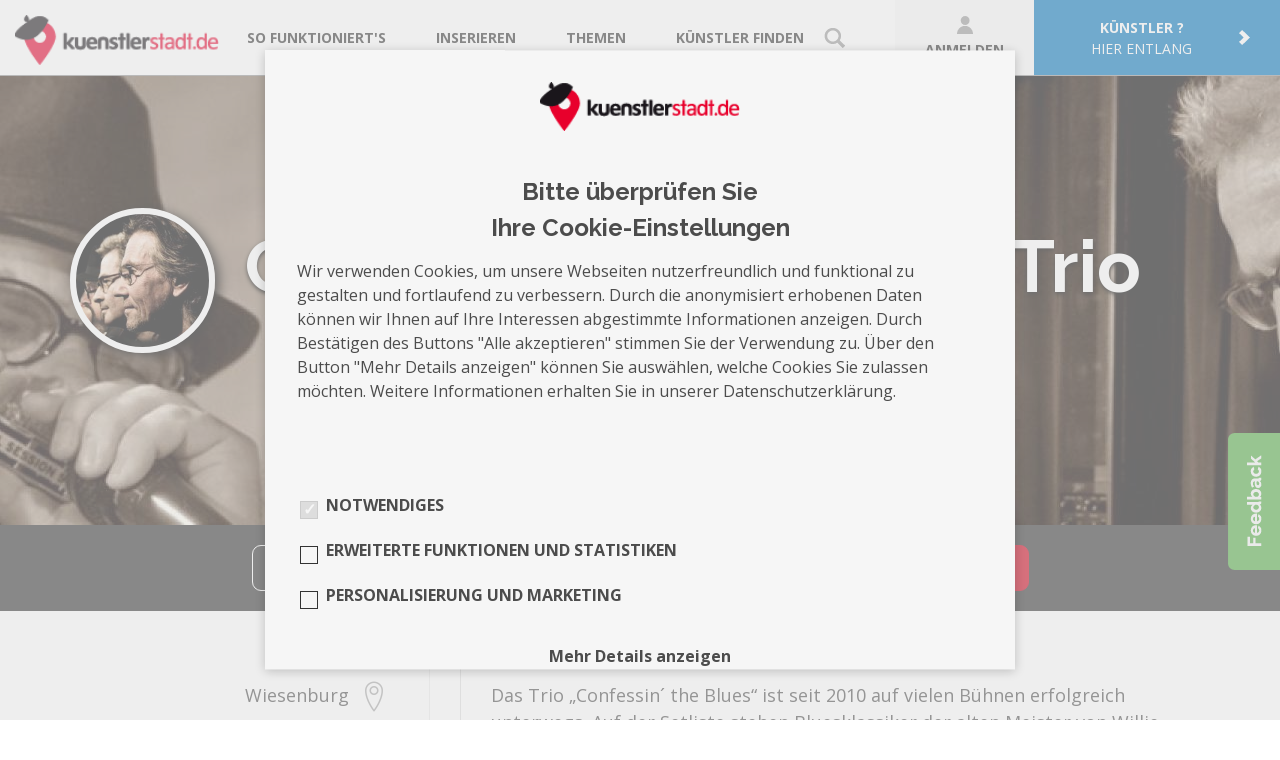

--- FILE ---
content_type: text/html; charset=UTF-8
request_url: https://www.kuenstlerstadt.de/profile/confessin-the-blues-trio
body_size: 6402
content:
<!DOCTYPE html><!--[if IE 8]><html class="no-js lt-ie9" lang="de"><![endif]--><!--[if gt IE 8]><!--><html class="no-js" lang="de"><!--<![endif]--><head><!-- Google Tag Manager --><script>
            function initGoogleTagManager() {
                if (document.cookie.indexOf("analytics-active=") === -1) {
                    return;
                }
                (function(w, d, s, l, i) {
                    w[l] = w[l] || [];
                    w[l].push({'gtm.start': new Date().getTime(), event: 'gtm.js'});
                    var f = d.getElementsByTagName(s)[0], j = d.createElement(s), dl = l != 'dataLayer' ? '&l=' + l : '';
                    j.async = true;
                    j.src = 'https://www.googletagmanager.com/gtm.js?id=' + i + dl;
                    f.parentNode.insertBefore(j, f);
                })(window, document, 'script', 'dataLayer', 'GTM-KQFMN7Q');
            }

            initGoogleTagManager();
        </script><!-- End Google Tag Manager --><title>Confessin´ the Blues - Trio - Musik - kuenstlerstadt.de</title><meta charset="utf-8"/><meta name="viewport" content="width=device-width, initial-scale=1, maximum-scale=1, user-scalable=0"/><!--320--><meta http-equiv="cache-control" content="max-age=0, no-cache, no-store, must-revalidate"/><meta http-equiv="expires" content="0"/><meta http-equiv="pragma" content="no-cache"/><meta property="fb:app_id" content="207632919646479"><meta property="og:type" content="website"><meta property="og:title" content="Confessin´ the Blues - Trio - kuenstlerstadt.de"><meta property="og:url" content="https://www.kuenstlerstadt.de/profile/confessin-the-blues-trio"><meta property="og:image" content="https://www.kuenstlerstadt.de/uploads/images/artist/2019/06/24/5d110f9e148aa.jpg"><meta property="og:image:width" content="1280"><meta property="og:image:height" content="320"><meta property="og:description" content="Musik - Das Trio „Confessin´ the Blues“ ist seit 2010 auf vielen Bühnen erfolgreich unterwegs. Auf der Setli..."><meta name="description" content="Musik - Das Trio „Confessin´ the Blues“ ist seit 2010 auf vielen Bühnen erfolgreich unterwegs. Auf der Setli..."><link rel="apple-touch-icon-precomposed" sizes="144x144" href="/bundles/kuenstlerstadthome/images/touch-icons/apple-touch-icon-144x144-precomposed.png"><link rel="apple-touch-icon-precomposed" sizes="114x114" href="/bundles/kuenstlerstadthome/images/touch-icons/apple-touch-icon-114x114-precomposed.png"><link rel="apple-touch-icon-precomposed" sizes="72x72" href="/bundles/kuenstlerstadthome/images/touch-icons/apple-touch-icon-72x72-precomposed.png"><link rel="apple-touch-icon-precomposed" href="/bundles/kuenstlerstadthome/images/touch-icons/apple-touch-icon-57x57-precomposed.png"><link rel="shortcut icon" href="/favicon.ico"/><link rel="canonical" href="https://www.kuenstlerstadt.de/profile/confessin-the-blues-trio"/><meta name="google-site-verification" content="nOJoAnTrU87aqvAo7ICB0do8Gm6tFLxvrFXo0sBv_ro"/><link href="https://fonts.googleapis.com/css?family=Raleway:700,400,200,100" rel="stylesheet" type="text/css"><link href="https://fonts.googleapis.com/css?family=Open+Sans:400,700" rel="stylesheet"><script src="https://unpkg.com/vue@2.6.14/dist/vue.min.js"></script><script src="/js/nsd-cookie-banner.min.js?1649749465"></script><link rel="stylesheet" href="/bundles/kuenstlerstadthome/css/normalize.css"/><link rel="stylesheet" href="/bundles/kuenstlerstadthome/css/datepicker.min.css"/><link rel="stylesheet" href="/bundles/kuenstlerstadthome/css/style.css"/><link rel="stylesheet" href="/bundles/kuenstlerstadtregistration/css/tooltipster.css"/><link rel="stylesheet" href="/bundles/kuenstlerstadtregistration/css/register.css"/><link href="/css/vendor.min.css?1649749458" rel="stylesheet" media="screen"><link href="/css/main.min.css?1649749458" rel="stylesheet" media="screen"></head><body><script src="/js/vendor.min.js?1649749466"></script><script src="/js/bdff2b2.js"></script><script src="/bundles/kuenstlerstadthome/js/jquery.tooltipster.min.js"></script><script src="https://www.kuenstlerstadt.de/translations"></script><!-- <script src="/js/translations/de.js"></script> --><script src="/js/main.min.js?1649749464"></script><div class="kuen-header"><div class="customer_navbar navbar-default navbar-fixed-top full-width flex nowrap spaceBetween col-md-12"><a href="https://www.kuenstlerstadt.de/" class="logoCon"><img class="logoCon-image" src="/images/logo.png"></a><div class="kuen-nav linkCon flex nowrap verCenter"><a class="bigMarginRight" href="https://www.kuenstlerstadt.de/so-geht-buchen/"><div class="linkLabel">So funktioniert&#039;s</div></a><a class="bigMarginRight flex nowrap" href="https://www.kuenstlerstadt.de/inserate/inserieren"><div class="linkLabel">Inserieren</div></a><div id="navbarThemes" class="bigMarginRight flex nowrap"><div class="linkLabel">Themen</div><div class="themesCon"><a class="col flex nowrap paddingLeft paddingRight paddingTop paddingBottom borderBottom" href="https://www.kuenstlerstadt.de/events/plane-deine-hochzeit"><div class="linkLabel">Plane Deine Hochzeit</div></a></div></div><a class="flex nowrap" href="https://www.kuenstlerstadt.de/category/"><div class="linkLabel">Künstler finden</div><div class="linkImage kuen-ml--small"><img src="/images/findArtist.svg"></div></a></div><div class="btnCon flex nowrap horCenter verCenter"><a class="flex horCenter verCenter wrap loginBtn" href="https://www.kuenstlerstadt.de/login/"><div class="linkLabel fullWidth taC bold"><img class="loginBtn-icon" src="/images/login.svg">
                Anmelden
            </div></a><a class="blueBtn flex nowrap paddingLeft paddingRight" href="https://www.kuenstlerstadt.de/kuenstler"><div class="textBox flex wrap horCenter"><div class="linkLabel bold taC fullWidth">Künstler ?</div><div class="linkLabel">hier entlang</div></div><img class="smallMarginLeft" src="/images/artistArrow.svg"></a></div><div id="hamburgerMenuBtn" class="paddingRight"><div id="firstStripe" class="stripe"></div><div id="secondStripe" class="stripe"></div><div id="thirdStripe" class="stripe"></div></div></div><div class="profileCon"><div class="profileLinkList"><a class="col profile_overview flex nowrap paddingLeft paddingRight paddingTop paddingBottom borderBottom" href="https://www.kuenstlerstadt.de/so-geht-buchen/"><div class="linkLabel">So funktioniert&#039;s</div></a><a class="col profile_overview flex nowrap paddingLeft paddingRight paddingTop paddingBottom borderBottom" href="https://www.kuenstlerstadt.de/inserate/inserieren"><div class="linkLabel">Inserieren</div></a><div id="navbarThemesInDropdown" class="col profile_overview"><div class="linkLabel paddingLeft paddingRight paddingTop paddingBottom borderBottom">Themen</div><div class="themesConInDropdown paddingLeft"><a class="col profile_overview flex nowrap paddingLeft paddingRight paddingTop paddingBottom borderBottom" href="https://www.kuenstlerstadt.de/events/plane-deine-hochzeit"><div class="linkLabel">Plane Deine Hochzeit</div></a></div></div><a class="col profile_overview flex nowrap paddingLeft paddingRight paddingTop paddingBottom borderBottom" href="https://www.kuenstlerstadt.de/category/"><div class="linkImage marginRight"><img src="/images/findArtist.svg"></div><div class="linkLabel">Künstler finden</div></a><a class="col profile_overview flex nowrap paddingLeft paddingRight paddingTop paddingBottom borderBottom" href="https://www.kuenstlerstadt.de/login/"><div class="linkImage marginRight"><img src="/images/login.svg"></div><div class="linkLabel">Anmelden</div></a><a class="col profile_overview flex nowrap paddingLeft paddingRight paddingTop paddingBottom borderBottom" href="https://www.kuenstlerstadt.de/kuenstler"><div class="linkLabel">Künstler ? hier entlang</div></a></div></div><script>
        $(function () {
            $('.profilMenu').click(function() {
                $( ".profileCon" ).fadeToggle(function() {});
                $(this).toggleClass('profilMenu-active');
            });
            $('#navbarThemes').click(function() {
                $( ".themesCon" ).fadeToggle(function() {});
            });
            $('#navbarThemesInDropdown').click(function() {
                $( ".themesConInDropdown" ).fadeToggle(function() {});
            });
            var menuClosed = true;
            $('#hamburgerMenuBtn').click(function () {
                switch (menuClosed) {
                    case true:
                        $('#hamburgerMenuBtn').addClass('collapsed');
                        $('.profileCon').css('display', 'block');
                        menuClosed = false;
                        break;
                    case false:
                        $('#hamburgerMenuBtn').removeClass('collapsed');
                        $('.profileCon').css('display', 'none');
                        menuClosed = true;
                        break;
                }
            });
        });
    </script></div><main><div class="kuen-notifications"></div><div class="kuen-style--red"><div class="kuen-stage 
     kuen-stage--small         
            "><div class="kuen-stage-imageWrapper"><img srcset="/media/cache/img_size_1920/uploads/images/artist/2019/06/24/5d110f9e148aa.jpg 1920w,
            /media/cache/img_size_1200/uploads/images/artist/2019/06/24/5d110f9e148aa.jpg 1200w,
            /media/cache/img_size_992/uploads/images/artist/2019/06/24/5d110f9e148aa.jpg 992w,
            /media/cache/img_size_768/uploads/images/artist/2019/06/24/5d110f9e148aa.jpg 768w,
            /media/cache/img_size_480/uploads/images/artist/2019/06/24/5d110f9e148aa.jpg 480w" 
        sizes=" 100vw" 
        src="/media/cache/img_size_480/uploads/images/artist/2019/06/24/5d110f9e148aa.jpg" 
        alt="" 
        class="kuen-stage-image" /></div><div class="kuen-stage-content 
                         kuen-stage-content--center        "><div class="container"><div class="row"><div class="col-xs-12"><div class="kuen-profile__title-container"><div class="kuen-profile__avatar" style="background-image:url(/media/cache/my_profile_big/uploads/images/artist/2019/06/24/5d110f6fadd65.jpg);"></div><div class="kuen-profile__title"><h1 class="kuen-text--bold kuen-text--xxl kuen-color--white kuen-text--shadow">Confessin´ the Blues - Trio</h1><span class="kuen-mb--small kuen-color--white kuen-text--shadow"><i class="icon icon-map-marker"></i>Wiesenburg</span></div></div></div></div></div></div></div><div class="kuen-bg--gray-darkest kuen-pt--small kuen-pb--small kuen-pt--xs-small kuen-pb--xs-small"><div class="container"><div class="row"><div class="col-xs-12"><div class="kuen-text--center"><div class="kuen-btn kuen-btn--white-border kuen-btn--small kuen-profile__flyout-link"><i class="icon icon-share"></i>teilen
            <div class="kuen-profile__flyout"><ul class="list-unstyled list-inline"><li class="hidden-xs">Diesen Künstler teilen mit:</li><li><span class="shariff" data-url="https://www.kuenstlerstadt.de/profile/confessin-the-blues-trio" data-services="[&quot;facebook&quot;]"></span></li><li><span class="shariff" data-url="https://www.kuenstlerstadt.de/profile/confessin-the-blues-trio" data-services="[&quot;twitter&quot;]" data-twitter-via="kuenstlerstadt #künstler #kuenstlerstadt #diebestenkünstler" data-title="Confessin´ the Blues - Trio"></span></li><li><span class="shariff" data-url="https://www.kuenstlerstadt.de/profile/confessin-the-blues-trio" data-services="[&quot;googleplus&quot;]"></span></li><li><a href="mailto:?subject=Ein interessanter Künstler&body=Hallo,%0A%0ADieser Künstler könnte Dich interessieren:%0A%0AConfessin´ the Blues - Trio%0Ahttps://www.kuenstlerstadt.de/profile/confessin-the-blues-trio%0A%0AGefunden auf https://www.kuenstlerstadt.de/" rel="nofollow" class="kuen-profile__share-icon--mail"><i class="icon icon-envelope"></i></a></li></ul></div></div><a href="/login/" class="kuen-btn kuen-btn--white-border kuen-btn--small"><i class="icon icon-star"></i>auf die Merkliste</a><a href="/login/?returnToReferer=1" class="kuen-btn kuen-btn--white-border kuen-btn--small">Nachricht schreiben</a><a href="/login/?returnToReferer=1" class="kuen-btn kuen-btn--style kuen-btn--small">Buchungsanfrage</a><script>
        jQuery(document).ready(function () {
            jQuery('.kuen-js-btn--booking-request').each(function () {
                var bookingRequestButton = jQuery(this),
                    artistId = bookingRequestButton.data('artistId'),
                    requestUrl = bookingRequestButton.data('requestUrl'),
                    targetElementSelector = bookingRequestButton.data('targetElementSelector');

                bookingRequestButton.on('click', function () {
                    jQuery.ajax(requestUrl)
                        .done(function (data) {
                            jQuery(targetElementSelector).html(data.html);
                        })
                        .fail(function (data) {
                            console.error('failed call! ');
                        })
                    ;
                });
            });
        });
    </script></div></div></div></div></div><div class="kuen-profile__booking-request-bar"></div><div class="container"><div class="row kuen-profile__flex"><div class="col-sm-4"><div class="kuen-profile__sidebar"><h2 class="kuen-h2 kuen-pt--small">Info</h2><div class="adresse">
                                                                
                                Wiesenburg

                                <i class="icon icon-map-marker"></i></div><div class="sociallinks"></div><div class="kuen-pb--medium"><h2 class="kuen-h2">Leistungen</h2><div id="tags"><div id="catId--0"><a  class="kuen-link--style" href="/search/detail/Musik/all">Musik</a></div></div></div></div></div><div class="col-sm-8"><div id="daten" class="kuen-pb--large"><div><h2 class="kuen-h2 kuen-pt--small">Über Mich</h2><div>
                                                                                    Das Trio „Confessin´ the Blues“ ist seit 2010 auf vielen Bühnen erfolgreich unterwegs. Auf der Setliste stehen Bluesklassiker der alten Meister von Willie Dixon bis T-Bone Walker, aber auch Jazziges, beliebte Oldies, Song’s und Eigenkompositionen. Die drei Musiker verstehen es stets, ihr Publikum mit stimmungsvoller und handgemachter Musik zu begeistern.<br /><br />
Thomas Rottenbücher - Gesang, Gitarre, Slide<br />
Matthias Opitz – Klavier, Tenor Gitarre, Mandola<br />
Dirk-Blues-Rolle – Bluesharp<br /><br />
Hörproben u.a. hier:<br />
http://www.confessin-the-blues.de/
                                                                            </div></div><div><div></div></div><div><h2 class="kuen-h2 kuen-pt--small">Exposé</h2><div id="expose-reload" class="expose"><a href="/uploads/images/artist/2017/07/05/595d3284ce111.jpg" data-fancybox="expose-images"><img src="/media/cache/my_thumb/uploads/images/artist/2017/07/05/595d3284ce111.jpg" class="picture lazy"></a><a href="/uploads/images/artist/2017/07/05/595d3448ea16d.jpg" data-fancybox="expose-images"><img src="/media/cache/my_thumb/uploads/images/artist/2017/07/05/595d3448ea16d.jpg" class="picture lazy"></a><a href="/uploads/images/artist/2019/06/24/5d110e70892df.jpg" data-fancybox="expose-images"><img src="/media/cache/my_thumb/uploads/images/artist/2019/06/24/5d110e70892df.jpg" class="picture lazy"></a><a href="/uploads/images/artist/2019/06/24/5d110e94ce7a3.jpg" data-fancybox="expose-images"><img src="/media/cache/my_thumb/uploads/images/artist/2019/06/24/5d110e94ce7a3.jpg" class="picture lazy"></a><a href="/uploads/images/artist/2019/06/24/5d110ed9c2181.jpg" data-fancybox="expose-images"><img src="/media/cache/my_thumb/uploads/images/artist/2019/06/24/5d110ed9c2181.jpg" class="picture lazy"></a></div></div></div></div></div></div></div></main><!-- FOOTER --><div class="kuen-footer"><div class="container"><div class="row"><div class="col-md-6 hidden-xs"><div class="kuen-footer__sitemap--header">Kategorien</div><div class="row"><div class="col-sm-4"><a href="https://www.kuenstlerstadt.de/search/detail/all/Fotografie" class="kuen-footer__sitemap--element">Fotografie</a><a href="https://www.kuenstlerstadt.de/search/detail/all/Musik" class="kuen-footer__sitemap--element">Musik</a><a href="https://www.kuenstlerstadt.de/search/detail/all/Tanz" class="kuen-footer__sitemap--element">Tanz</a><a href="https://www.kuenstlerstadt.de/search/detail/all/Film%20und%20Theater" class="kuen-footer__sitemap--element">Film &amp; Theater</a><a href="https://www.kuenstlerstadt.de/search/detail/all/Artisten" class="kuen-footer__sitemap--element">Artisten</a><a href="https://www.kuenstlerstadt.de/search/detail/all/Comedy" class="kuen-footer__sitemap--element">Comedy</a></div><div class="col-sm-4"><a href="https://www.kuenstlerstadt.de/search/detail/all/Entertainer%20und%20Live%20Act" class="kuen-footer__sitemap--element">Entertainer & Live&nbsp;Act</a><a href="https://www.kuenstlerstadt.de/search/detail/all/Designer" class="kuen-footer__sitemap--element">Designer</a><a href="https://www.kuenstlerstadt.de/search/detail/all/Stylisten" class="kuen-footer__sitemap--element">Stylisten</a><a href="https://www.kuenstlerstadt.de/search/detail/all/Models" class="kuen-footer__sitemap--element">Models</a><a href="https://www.kuenstlerstadt.de/search/detail/all/Produzenten" class="kuen-footer__sitemap--element">Produzenten</a></div><div class="col-sm-4"><a href="https://www.kuenstlerstadt.de/search/detail/all/Malerei-%20und%20Zeichenkunst" class="kuen-footer__sitemap--element">Malerei &amp; Zeichenkunst</a><a href="https://www.kuenstlerstadt.de/search/detail/all/Texter%20und%20Schriftsteller" class="kuen-footer__sitemap--element">Texter &amp; Schriftsteller</a><a href="https://www.kuenstlerstadt.de/search/detail/all/Sonstige" class="kuen-footer__sitemap--element">Sonstige</a></div></div></div><div class="col-md-6"><div class="row"><div class="col-sm-4"><div class="kuen-footer__sitemap--header">Über uns</div><a href="https://www.kuenstlerstadt.de/ueber-uns/" class="kuen-footer__sitemap--element">Team</a><a href="https://www.kuenstlerstadt.de/faq/" class="kuen-footer__sitemap--element">FAQ</a><a href="javascript:void(0);" id="kontakt-link" class="kuen-footer__sitemap--element">Kontakt</a></div><div class="col-sm-4"><div class="kuen-footer__sitemap--header">Info</div><a href="https://www.kuenstlerstadt.de/so-geht-buchen/" class="kuen-footer__sitemap--element">Für Künstler</a><a href="https://www.kuenstlerstadt.de/so-geht-buchen/" class="kuen-footer__sitemap--element">Für Kunden</a><a href="https://www.kuenstlerstadt.de/so-geht-buchen/" class="kuen-footer__sitemap--element">So geht buchen</a><a href="https://www.kuenstlerstadt.de/login/" class="kuen-footer__sitemap--element">Login</a><a href="https://www.kuenstlerstadt.de/register/" class="kuen-footer__sitemap--element">Registrieren</a></div><div class="col-sm-4"><div class="kuen-footer__sitemap--header">Partner</div><a href="https://www.team-neusta.de" class="kuen-footer__sitemap--element" target="_blank">team neusta GmbH</a><a href="https://www.variete.de" class="kuen-footer__sitemap--element" target="_blank">GOP Varieté-Theater</a><a href="https://www.peperundsoehne.de/" class="kuen-footer__sitemap--element" target="_blank">Peper &amp; Söhne GmbH</a><a href="https://www.raumperle.de/" class="kuen-footer__sitemap--element" target="_blank">RAUMPERLE GmbH</a></div></div></div></div><div class="row"><div class="col-md-8 kuen-footer__links"><ul><li><a href="https://www.kuenstlerstadt.de/impressum/">Impressum</a></li><li><a href="https://www.kuenstlerstadt.de/datenschutz/">Datenschutz</a></li><li><a href="https://www.kuenstlerstadt.de/agb/">AGB</a></li><li><a href="https://www.kuenstlerstadt.de/rating-terms/">Bewertungsrichtlinien</a></li><li><a href="https://www.kuenstlerstadt.de/cookie-policy/">Cookie Policy</a></li><li><nsd-cookie-banner
    id="kuen-cookie-consent"
    banner-id="kuen-cookie-consent"
    logo="/images/logo.png"
    editable
    confirmation-expires="7"
    privacy-content-path="/datenschutzcontent"
    cookie-config="/cookie/data/cookie-data.json"
    lang="de"
    inline-styles='{
        "--spacing-tiny": "4px",
        "--spacing-small": "8px",
        "--spacing-base": "16px",
        "--spacing-large": "32px",
        "--color-primary": "#4c4c4c",
        "--cookie-banner-logo-width": "200px",
        "--cookie-banner-headline-font-size": "24px",
        "--cookie-banner-headline-line-height": "36px",
        "--cookie-banner-body-spacing-bottom": "36px",
        "--cookie-banner-text-color": "#4c4c4c",
        "--cookie-banner-width": "500px",
        "--cookie-banner-width-large-screen": "750px",
        "--cookie-banner-font-size": "16px",
        "--cookie-banner-checkbox-border-radius": "0",
        "--cookie-banner-checkbox-border-color": "#333333",
        "--cookie-banner-checkbox-background-color": "transparent",
        "--cookie-banner-checkbox-background-color-checked": "#d0021B",
        "--cookie-banner-checkbox-background-color-disable": "#DDDDDD",
        "--cookie-banner-checkbox-item-spacing-horizontal": "10px",
        "--cookie-banner-checkbox-icon-size": "16px",
        "--cookie-banner-cookie-content-spacing-top": "15px",
        "--cookie-banner-cookie-category-description-spacing-bottom": "15px",
        "--cookie-banner-button-text-transform": "none",
        "--cookie-banner-button-border-radius": "9px",
        "--cookie-banner-button-font-weight": "inherit",
        "--cookie-banner-button-font-size": "14px",
        "--cookie-banner-button-padding-horizontal": "0px",
        "--cookie-banner-button-spacing-vertical": "24px",
        "--cookie-banner-button-spacing-horizontal": "32px",
        "--cookie-banner-button-primary-text-color": "#d0021B",
        "--cookie-banner-button-primary-background-color": "#FFFFFF",
        "--cookie-banner-button-primary-border-color": "#d0021B",
        "--cookie-banner-button-secondary-text-color": "#FFFFFF",
        "--cookie-banner-button-secondary-background-color": "#d0021B",
        "--cookie-banner-button-secondary-hover-background-color": "#9d0214",
        "--cookie-banner-button-secondary-border-color": "#d0021B",
        "--cookie-banner-settings-button-background-color": "transparent",
        "--cookie-banner-settings-button-border-color": "transparent",
        "--cookie-banner-settings-button-text-color": "white",
        "--cookie-banner-settings-button-border-width": "0px",
        "--cookie-banner-settings-button-hover-background-color": "transparent",
        "--cookie-banner-settings-button-hover-border-color": "transparent",
        "--cookie-banner-settings-button-hover-text-color": "#d0021B",
        "--cookie-banner-settings-button-hover-border-width": "0px",
        "--cookie-banner-text-color-alt": "#4c4c4c !important"
    }'
></nsd-cookie-banner></li></ul></div><div class="col-md-4 kuen-footer__socials"><ul><li class="kuen-footer__social"><a href="https://www.facebook.com/kuenstlerstadt" class="kuen-footer__social--facebook" target="_blank"><i class="icon icon-facebook-round-outline"></i></a></li><li class="kuen-footer__social"><a href="https://twitter.com/kuenstlerstadt" class="kuen-footer__social--twitter" target="_blank"><i class="icon icon-twitter-round-outline"></i></a></li><li class="kuen-footer__social"><a href="https://instagram.com/kuenstlerstadt.de" class="kuen-footer__social--instagram" target="_blank"><i class="icon icon-instagram-round-outline"></i></a></li><li class="kuen-footer__social"><a href="https://de.pinterest.com/kuenstlerstadt/" class="kuen-footer__social--pinterest" target="_blank"><i class="icon icon-pinterest-round-outline"></i></a></li><li class="kuen-footer__social"><a href="https://www.xing.com/companies/kuenstlerstadt.de?sc_o=da980_e" class="kuen-footer__social--xing" target="_blank"><i class="icon icon-xing-round-outline"></i></a></li><li class="kuen-footer__social"><a href="https://www.youtube.com/channel/UCfIPJ1zU7-vx6qV57PEJ2bQ" class="kuen-footer__social--youtube" target="_blank"><i class="icon icon-youtube-round-outline"></i></a></li></ul></div></div><div class="row"><div class="col-md-12 kuen-footer__copyright">&copy; 2015 - 2026 kuenstlerstadt.de</div></div></div></div><div id="feedback-button"></div><script>
    $(document).ready(function () {
        $('#feedback-button').tooltipster({
            theme: 'tooltipster-feedback',
            onlyOne: false,
            trigger: 'click',
            position: 'left',
            animation: 'slide',
            delay: 20,
            speed: 400,
            interactive: true,
            contentAsHTML: true,
            content: 'Loading...',
            functionBefore: function (origin, continueTooltip) {
                // we'll make this function asynchronous and allow the tooltip to go ahead and show the loading notification while fetching our data
                continueTooltip();
                // next, we want to check if our data has already been cached
                if (origin.data('ajax') !== 'cached') {
                    $.ajax({
                        type: 'POST',
                        url: '/feedback/',
                        success: function (data) {
                            // update our tooltip content with our returned data and cache it
                            origin.tooltipster('content', data).data('ajax', 'cached');
                        }
                    });
                }
            }
        });

        $('#kontakt-link').tooltipster({
            theme: 'tooltipster-feedback',
            onlyOne: false,
            trigger: 'click',
            position: 'top',
            animation: 'fall',
            delay: 20,
            speed: 400,
            interactive: true,
            contentAsHTML: true,
            content: 'Loading...',
            functionBefore: function (origin, continueTooltip) {
                // we'll make this function asynchronous and allow the tooltip to go ahead and show the loading notification while fetching our data
                continueTooltip();
                // next, we want to check if our data has already been cached
                if (origin.data('ajax') !== 'cached') {
                    $.ajax({
                        type: 'POST',
                        url: '/message/',
                        success: function (data) {
                            // update our tooltip content with our returned data and cache it
                            origin.tooltipster('content', data).data('ajax', 'cached');
                        }
                    });
                }
            }
        });
    });
</script><!-- Facebook Pixel Code --><script>
    function initFacebook() {
        if (document.cookie.indexOf("facebook-active=") === -1) {
            return;
        }
        !function (f, b, e, v, n, t, s) {
            if (f.fbq) return;
            n = f.fbq = function () {
                n.callMethod ?
                    n.callMethod.apply(n, arguments) : n.queue.push(arguments)
            };
            if (!f._fbq) f._fbq = n;
            n.push = n;
            n.loaded = !0;
            n.version = '2.0';
            n.queue = [];
            t = b.createElement(e);
            t.async = !0;
            t.src = v;
            s = b.getElementsByTagName(e)[0];
            s.parentNode.insertBefore(t, s)
        }(window, document, 'script',
            'https://connect.facebook.net/en_US/fbevents.js');
        fbq('init', '182623245559989');
        setTimeout(function () {
            fbq('track', 'PageView');
        }, 10 * 1000);
    }

    initFacebook();
</script><!-- End Facebook Pixel Code —><!-- This script prevents links from opening in Mobile Safari. https://gist.github.com/1042026 --><script>(function (a, b, c) {
        if (c in b && b[c]) {
            var d, e = a.location, f = /^(a|html)$/i;
            a.addEventListener("click", function (a) {
                d = a.target;
                while (!f.test(d.nodeName))d = d.parentNode;
                "href" in d && (d.href.indexOf("http") || ~d.href.indexOf(e.host)) && (a.preventDefault(), e.href = d.href)
            }, !1)
        }
    })(document, window.navigator, "standalone")</script></body></html>

--- FILE ---
content_type: text/css; charset=utf-8
request_url: https://www.kuenstlerstadt.de/bundles/kuenstlerstadthome/css/style.css
body_size: 15525
content:
/*!* -----------------------------------------*/
/*Loader*/
/*----------------------------------------- *!*/

/*body {*/
/*background:white;*/
/*font-weight: 200;*/
/*}*/

/*p {*/
/*font-weight: inherit;*/
/*}*/

/*.page-content a {*/
/*color: #fe0000;*/
/*}*/

/* -----------------------------------------
   Header
----------------------------------------- */

.header {
    width: 100%;
    height: 58px;
    display: block;
    /*background-image: url(/bundles/kuenstlerstadthome/images/header-bg.png);*/
    background-color: white;
    position: fixed;
    z-index: 999;
}

.logo {
    margin-top: 5px;
    margin-left: 0px;
    float: left;
}

#suche {
    background: url(/bundles/kuenstlerstadthome/images/suche.png) no-repeat right 14px;
}

#suche a {
    color: #dd002a !important;
    padding-right: 20px;
}

#registrieren {
    background-color: #fe0000;
    padding: 1px 15px;
    margin-top: -1px;
    -webkit-border-radius: 6px;
    -moz-border-radius: 6px;
    -ms-border-radius: 6px;
    -o-border-radius: 6px;
    border-radius: 6px;
}

#registrieren:hover {
    background-color: #e80404;
}

#registrieren a {
    color: white;
    padding: 0px;
}

#nav-suche {
    width: 17px;
    height: 16px;
    margin: 11px 26px 0 0;
    background: url(/bundles/kuenstlerstadthome/images/suche_inactive.png) no-repeat 0 0;
}

#nav-suche:hover {
    background: url(/bundles/kuenstlerstadthome/images/suche_active.png) no-repeat 0 0;
}

#nav-suche a {
    display: block;
    width: 17px;
    height: 16px;
}

.nav-bar .new {
    background-color: #54d002;
    width: 20px;
    height: 20px;
    color: white;
    font-size: 17px;
    font-weight: 800;
    border-radius: 10px;
    -webkit-border-radius: 10px;
    -moz-border-radius: 10px;
    display: inline-block;
    vertical-align: top;
    margin-top: -39px;
    text-align: center;
    right: 19px;
    position: absolute;
    line-height: 17px;
}

/* -----------------------------------------
   Content
----------------------------------------- */

.homepage-container {
    width: 100%;
    margin: 0 auto;
    padding: 0;
}

.overlay {
    width: 100%;
    height: 100%;
    position: absolute;
    background: url(/bundles/kuenstlerstadthome/images/overlays/04.png) repeat;
    opacity: 0.1;
}

.homepage-content {
    position: absolute;
    width: 100%;
    height: auto;
    max-width: 980px;
    left: -490px;
    margin-left: 50%;
    z-index: 200;
}

.area-overlay {
    background-color: rgba(247, 247, 247, 0.87);
    width: 100%;
    height: 100%;
    position: absolute;
    top: 1px;
    left: 1px;
}

.area-overlay h1 {
    margin-top: 320px !important;
}

.area-overlay p {
    font-size: 16px !important;
    width: 80%;
    margin: 0 auto;
    color: black !important;
}

#nur-kuenstler {
    background-color: #53AE45;
    border-radius: 85px;
    color: #FFFFFF;
    font-size: 14px;
    font-weight: 800;
    height: 105px;
    line-height: 18px;
    margin: 3px 0 0 170px;
    padding: 25px 0 0;
    position: absolute;
    text-align: center;
    width: 105px;
}

#welcome-layer {
    position: fixed;
    top: 0px;
    z-index: 99999999;
    width: 100%;
    background-image: url(/bundles/kuenstlerstadthome/images/suchfeld-bg.png);
    height: 100%;
    display: none;
}

#welcome-layer-inner {
    background-color: white;
    margin: 20px auto;
    width: 550px;
    text-align: center;
    padding: 0 50px;
    -webkit-border-radius: 10px;
    -moz-border-radius: 10px;
    -ms-border-radius: 10px;
    -o-border-radius: 10px;
    border-radius: 10px;
    box-shadow: 0px 0px 36px rgba(0, 0, 0, 0.7);
    position: relative;
}

#welcome-layer h1 {
    font-weight: 200;
    padding: 30px 0 20px 0;
}

#welcome-layer h2 {
    font-weight: 200;
    font-size: 20px;
}

#welcome-layer .register {
    font-size: 16px;
    padding: 15px 20px;
    margin: 20px 0 30px 0;
    display: inline-block;
}

/* -----------------------------------------
   Search
----------------------------------------- */

#homepage h1 {
    text-align: center;
    color: white;
    font-size: 65px;
    text-shadow: 1px 1px #333333;
    font-weight: 600;
    margin-bottom: 40px;
    line-height: 60px;
}

#homepage h2 {
    text-align: center;
    color: white;
    font-size: 17px;
    line-height: 25px;
    font-weight: 600;
    text-shadow: 1px 1px #333333;
    margin: 40px 0 0 0;
    letter-spacing: 0.5px;
}

#homepage h2 a {
    color: white;
    text-decoration: underline;
}

/*#searchfield {*/
/*width: 850px;*/
/*height: 97px;*/
/*margin: 0 auto;*/
/*background-image: url(/bundles/kuenstlerstadthome/images/suchfeld-bg.png);*/
/*-webkit-border-radius: 10px;*/
/*-moz-border-radius: 10px;*/
/*-ms-border-radius: 10px;*/
/*-o-border-radius: 10px;*/
/*border-radius: 10px;*/
/*}*/

/*#searchfield.seo-text {*/
/*padding: 34px 20px 6px 30px;*/
/*font-size: 25px;*/
/*font-weight: bolder;*/
/*color: white;*/
/*}*/

/*#kuen_search_what,*/
/*input.search-what {*/
/*width: 325px;*/
/*height: 77px;*/
/*padding: 12px 6px 6px 30px;*/
/*font-size: 17px;*/
/*font-weight: 600;*/
/*background: white;*/
/*margin: 10px 7px 10px 10px;*/
/*display: inline-block;*/
/*vertical-align: top;*/
/*color: black;*/
/*font-family: 'Raleway', helvetica, sans-serif;*/
/*border: none;*/
/*-webkit-border-radius: 8px;*/
/*-moz-border-radius: 8px;*/
/*-ms-border-radius: 8px;*/
/*-o-border-radius: 8px;*/
/*border-radius: 8px;*/
/*}*/

/*#kuen_search_location,*/
/*input.search-location {*/
/*width: 325px;*/
/*height: 77px;*/
/*padding: 12px 6px 6px 30px;*/
/*font-size: 17px;*/
/*font-weight: 600;*/
/*background: white;*/
/*margin: 10px 7px 10px 0px;*/
/*display: inline-block;*/
/*vertical-align: top;*/
/*color: black;*/
/*font-family: 'Raleway', helvetica, sans-serif;*/
/*border: none;*/
/*-webkit-border-radius: 8px;*/
/*-moz-border-radius: 8px;*/
/*-ms-border-radius: 8px;*/
/*-o-border-radius: 8px;*/
/*border-radius: 8px;*/
/*}*/

/*input#submit,*/
/*.btn-submit {*/
/*background-image: url(/bundles/kuenstlerstadthome/images/suchfeld-lupe.png);*/
/*background-repeat: no-repeat;*/
/*background-position: 15px center;*/
/*width: 158px;*/
/*height: 77px;*/
/*background-color: #FE0000;*/
/*-webkit-border-radius: 8px;*/
/*-moz-border-radius: 8px;*/
/*-ms-border-radius: 8px;*/
/*-o-border-radius: 8px;*/
/*border-radius: 8px;*/
/*margin: 10px 10px 0 0;*/
/*border: none;*/
/*color: white;*/
/*text-align: left;*/
/*font-size: 17px;*/
/*font-weight: 600;*/
/*padding: 0 0 0 58px;*/
/*-webkit-transition: all 0.2s;*/
/*-moz-transition: all 0.2s;*/
/*-ms-transition: all 0.2s;*/
/*-o-transition: all 0.2s;*/
/*transition: all 0.2s;*/
/*}*/

/*input#submit:hover,*/
/*.btn-submit:hover {*/
/*background-color: #e80404;*/
/*-webkit-transition: all 0.2s;*/
/*-moz-transition: all 0.2s;*/
/*-ms-transition: all 0.2s;*/
/*-o-transition: all 0.2s;*/
/*transition: all 0.2s;*/
/*}*/

/*#jquery-live-search {*/
/*padding: 0px;*/
/*max-height: 450px;*/
/*width: 850px !important;*/
/*position: absolute;*/
/*z-index: 9999;*/
/*margin: 10px 0 0 -10px;*/
/*}*/

/*#jquery-live-search .tooltipster-arrow span {*/
/*margin: 0 auto 0 auto;*/
/*}*/

/*#searchresult {*/
/*width: 100%;*/
/*height: auto;*/
/*box-shadow: 0px 0px 36px rgba(0,0,0,0.7);*/
/*border-bottom-left-radius: 9px;*/
/*border-bottom-right-radius: 9px;*/
/*border-top-left-radius: 9px;*/
/*border-top-right-radius: 9px;*/
/*}*/

/*#searchresult h3 {*/
/*text-align: center;*/
/*padding: 8px 0;*/
/*height: 29px;*/
/*background-color: #f8f8f8;*/
/*border-bottom: 1px solid #eaeaea;*/
/*margin: 0px;*/
/*width: 100%;*/
/*font-size: 14px;*/
/*color: #b8b8b8;*/
/*}*/

/*.resultblock {*/
/*width: 100%;*/
/*border-bottom: 1px solid #eaeaea;*/
/*height: 75px;*/
/*padding: 12px 30px;*/
/*position: relative;*/
/*background-color: white;*/
/*}*/

/*.resultblock:first-child {*/
/*border-top-left-radius: 9px;*/
/*border-top-right-radius: 9px;*/
/*}*/

/*.resultblock:hover {*/
/*background-color: #f8f8f8;*/
/*}*/

/*.resultblock a {*/
/*position: absolute;*/
/*top: 0px;*/
/*left: 0px;*/
/*width: 100%;*/
/*height: 75px;*/
/*}*/

.resultblock.starred {
    background-image: url(/bundles/kuenstlerstadthome/images/starred.png);
    background-repeat: no-repeat;
    background-position: 430px 0px;
}

/*.resultblock .avatar {*/
/*display: inline-block;*/
/*vertical-align: top;*/
/*width: 56px;*/
/*height: 56px;*/
/*border-radius: 31px;*/
/*-webkit-border-radius: 31px;*/
/*-moz-border-radius: 31px;*/
/*background-repeat: no-repeat;*/
/*margin-left: 8px;*/
/*background-position: center center;*/
/*}*/

/*.resultblock .data {*/
/*display: inline-block;*/
/*vertical-align: top;*/
/*margin: 5px 0 0 25px;*/
/*font-size: 17px;*/
/*width: 496px;*/
/*}*/

/*.resultblock .data .name {*/
/*font-weight: 400;*/
/*}*/

/*.resultblock .data.category {*/
/*margin: 8px 0 0 0;*/
/*text-align: center;*/
/*width: 100%;*/
/*}*/

/*.resultblock .data.category .name {*/
/*font-size: 26px;*/
/*font-weight: 200px;*/
/*text-align: center;*/
/*}*/

/*.resultblock .data.category .name {*/
/*font-size: 26px;*/
/*font-weight: 200px;*/
/*text-align: center;*/
/*}*/

/*.resultblock .likes {*/
/*padding-left: 10px;*/
/*display: inline-block;*/
/*vertical-align: top;*/
/*background-image: url(/bundles/kuenstlerstadthome/images/search-likes.png);*/
/*background-repeat: no-repeat;*/
/*background-position: left center;*/
/*font-size: 11px;*/
/*margin-top: 7px;*/
/*width: 40px;*/
/*}*/

/*.resultblock .location {*/
/*padding-left: 10px;*/
/*display: block;*/
/*vertical-align: top;*/
/*background-image: url(/bundles/kuenstlerstadthome/images/search-location.png);*/
/*background-repeat: no-repeat;*/
/*background-position: left center;*/
/*font-size: 13px;*/
/*margin-top: 7px;*/
/*width: 100px;*/
/*}*/

/*.resultblock .data.category .location {*/
/*background-image: none;*/
/*text-align: center;*/
/*width: auto;*/
/*font-size: 14px;*/
/*}*/

/*#jquery-live-search .tooltipster-arrow {*/
/*position: relative;*/
/*z-index: 99;*/
/*}*/

/*#jquery-live-search .tooltipster-arrow span {*/
/*position: relative;*/
/*top: 0px !important;*/
/*}*/

/*#searchresult .showall {*/
/*background-color: #fe0000;*/
/*color: white;*/
/*text-align: center;*/
/*padding-top: 14px;*/
/*font-weight: 400;*/
/*height: 43px;*/
/*position: relative;*/
/*border-bottom-left-radius: 9px;*/
/*border-bottom-right-radius: 9px;*/
/*}*/

/*#searchresult .showall a {*/
/*position: absolute;*/
/*top: 0px;*/
/*left: 0px;*/
/*width: 100%;*/
/*height: 43px;*/
/*font-weight: 400;*/
/*}*/

#thumb {
    position: absolute;
    width: 350px;
    height: auto;
    left: -150px;
    margin-left: 50%;
    font-size: 17px;
}

#thumb a {
    color: white;
    background-image: url(/bundles/kuenstlerstadthome/images/video-icon.png);
    background-repeat: no-repeat;
    padding: 3px 0 3px 35px;
    text-shadow: 1px 1px #333333;
    font-weight: 600;
    letter-spacing: 0.5px;
}

/*#carousel {*/
/*width: 100%;*/
/*margin-bottom: 0px;*/
/*display: none;*/
/*}*/

/*.caroufredsel_wrapper {*/
/*width: 100% !important;*/
/*}*/

/*#carousel div {*/
/*text-align: center;*/
/*width: 484px;*/
/*height: 484px;*/
/*float: left;*/
/*position: relative;*/
/*}*/

/*#carousel div span {*/
/*display: block;*/
/*text-align: center;*/
/*color: white;*/
/*position: relative;*/
/*text-shadow: 1px 1px #333333;*/
/*font-weight: 400;*/
/*background-repeat: no-repeat;*/
/*background-position: center center;*/
/*background-size: 100% 100%;*/
/*transition: background-size 0.5s ease-in;*/
/*-moz-transition: background-size 0.5s ease-in;*/
/*-ms-transition: background-size 0.5s ease-in;*/
/*-o-transition: background-size 0.5s ease-in;*/
/*-webkit-transition: background-size 0.5s ease-in;*/
/*}*/

/*#carousel div span:hover {*/
/*background-size: 120% 120%;*/
/*}*/

/*#carousel div span.big {*/
/*width: 484px;*/
/*height: 484px;*/
/*padding-top: 220px;*/
/*font-size: 50px;*/
/*}*/

/*#carousel div span.small {*/
/*width: 242px;*/
/*height: 242px;*/
/*float: left;*/
/*padding-top: 105px;*/
/*font-size: 35px;*/
/*}*/

/*#carousel div span.small.double {*/
/*padding-top: 85px;*/
/*}*/

/*#carousel div span a {*/
/*display: block;*/
/*width: 100%;*/
/*height: 100%;*/
/*position: absolute;*/
/*top: 0px;*/
/*left: 0px;*/
/*}*/

/*#carousel .malerei {*/
/*background-image: url(/bundles/kuenstlerstadthome/images/home/malerei--und-zeichenkunst.jpg);*/
/*}*/

/*#carousel .produzenten {*/
/*background-image: url(/bundles/kuenstlerstadthome/images/home/produzenten.jpg);*/
/*}*/

/*#carousel .texter {*/
/*background-image: url(/bundles/kuenstlerstadthome/images/home/texter-und-schriftsteller.jpg);*/
/*}*/

/*#carousel .designer {*/
/*background-image: url(/bundles/kuenstlerstadthome/images/home/designer.jpg);*/
/*}*/

/*#carousel .fotografie {*/
/*background-image: url(/bundles/kuenstlerstadthome/images/home/fotografie.jpg);*/
/*}*/

/*#carousel .musik {*/
/*background-image: url(/bundles/kuenstlerstadthome/images/home/musik.jpg);*/
/*}*/

/*#carousel .entertainer {*/
/*background-image: url(/bundles/kuenstlerstadthome/images/home/entertainer-und-live-act.jpg);*/
/*}*/

/*#carousel .tanz {*/
/*background-image: url(/bundles/kuenstlerstadthome/images/home/tanz.jpg);*/
/*}*/

/*#carousel .models {*/
/*background-image: url(/bundles/kuenstlerstadthome/images/home/models.jpg);*/
/*}*/

/*#carousel .stylisten {*/
/*background-image: url(/bundles/kuenstlerstadthome/images/home/stylisten.jpg);*/
/*}*/

/*#carousel .artisten {*/
/*background-image: url(/bundles/kuenstlerstadthome/images/home/artisten.jpg);*/
/*}*/

/*#carousel .film {*/
/*background-image: url(/bundles/kuenstlerstadthome/images/home/film-und-theater.jpg);*/
/*}*/

/*#carousel .comedy {*/
/*background-image: url(/bundles/kuenstlerstadthome/images/home/comedy.jpg);*/
/*}*/

#homepage-bg1 {
    background-image: url(/bundles/kuenstlerstadthome/images/home/bg_kuenstlerfuerdich.jpg);
}

#homepage-bg2 {
    background-image: url(/bundles/kuenstlerstadthome/images/home/bg_meldedichan.jpg);
}

.venturate {
    padding: 95px 0 80px 0;
    background-image: url(/bundles/kuenstlerstadthome/images/home/bg_venturate.jpg);
    background-size: cover;
}

.venturate h3 {
    font-size: 35px;
    font-weight: 200;
}

.venturate p {
    font-size: 17px;
}

.venturate a {
    color: #fe0000;
}

.venturate .centered {
    text-align: center;
}

.venturate .centered p {
    font-size: 25px;
    font-weight: 300;
}

.kuenstler-info, .kunden-info {
    background-repeat: no-repeat;
    background-position: center top;
    padding-top: 300px;
}

.kuenstler-info h1, .kunden-info h1 {
    font-size: 34px !important;
    line-height: 45px !important;
    margin-bottom: 40px;
}

.kuenstler-info p.page-content, .kunden-info p.page-content {
    line-height: 25px;
}

.kuenstler-info {
    background-image: url(/bundles/kuenstlerstadthome/images/ueber-uns-bild2.jpg);
}

.kunden-info {
    background-image: url(/bundles/kuenstlerstadthome/images/ueber-uns-bild1.jpg);
}

.bekannt-aus {
    border-top: 1px solid #f3f3f3;
    background-color: white;
    padding: 30px 0 50px 0;
    text-align: center;
}

.bekannt-aus p {
    font-size: 12px;
    text-align: center;
}

.bekannt-aus .logos img {
    display: inline-block;
    vertical-align: middle;
    margin: 0 16px 30px 0;
    opacity: 0.8;
    filter: alpha(opacity=80);
}

.bekannt-aus .logos img:hover {
    opacity: 1;
    filter: alpha(opacity=100);
}

.bekannt-aus .logos.gefoerdert {
    text-align: center;
}

.bekannt-aus .logos.gefoerdert img {
    margin: 0 25px;
}

/* -----------------------------------------
   Wrapper & Common Styles
----------------------------------------- */

#wrapper {
    width: 100%;
    position: relative;
}

h1.page-title {
    font-size: 50px;
    line-height: 56px;
    text-shadow: none;
    font-weight: 200;
    text-align: center;
}

p.page-content {
    font-size: 18px;
    line-height: 30px;
    text-shadow: none;
    font-weight: 100;
    text-align: center;
    padding-left: 10px;
    padding-right: 10px;
    font-weight: inherit;
}

a:active, a:focus {
    outline: none !important;
}

.white {
    width: 100%;
    padding: 50px 0 100px 0;
    background-color: #fff;
}

.red {
    color: #fe0000 !important;
}

.bold {
    font-weight: 700;
}

.placeholder {
    color: #999;
}

.clear {
    clear: both;
}

/* -----------------------------------------
   Info
----------------------------------------- */

.info {
    width: 100%;
    padding: 95px 0 95px 0;
    background-color: white;
}

.info.nopad {
    padding-top: 0px;
}

/* -----------------------------------------
   profiles
----------------------------------------- */

.parallax {
    width: 100%;
    height: 555px;
}

#profiles {
    background-image: url(/bundles/kuenstlerstadthome/images/profiles-bg.jpg);
    background-size: cover;
    position: relative;
    overflow: hidden;
    background-attachment: fixed;
}

#profiles iframe {
    margin: 70px auto;
    width: 750px;
    display: block;
    border: 9px solid white;
    border-radius: 7px;
}

#register {
    padding-bottom: 90px;
}

.community {
    margin-top: 75px;
}

.community div {
    display: inline-block;
    vertical-align: top;
    width: 88px;
    height: 88px;
    border-radius: 45px;
    -webkit-border-radius: 45px;
    -moz-border-radius: 45px;
    background-repeat: no-repeat;
    background-size: cover;
    margin-left: 6px;
    transition: all 0.5s;
}

.community div:hover {
    margin-top: -15px;
}

.community div a {
    display: block;
    width: 88px;
    height: 88px;
}

.community div:first-child {
    margin-left: 0px;
}

.community .noPicture {
    width: 40px;
    vertical-align: middle;
    padding-top: 30px;
    font-size: 12px;
    margin-left: 20px;
}

.community .noPicture span {
    font-size: 14px;
}

.registerNow {
    text-align: center;
    margin-top: 70px;
    font-size: 17px;
}

span.register {
    padding: 17px 30px;
    background-color: #fe0000;
    font-weight: bolder;
    font-size: 18px;
    -webkit-border-radius: 9px;
    -moz-border-radius: 9px;
    -ms-border-radius: 9px;
    -o-border-radius: 9px;
    border-radius: 9px;
    margin-left: 15px;
}

span.register:hover {
    background-color: #e80404;
}

span.register a {
    color: white;
}

/* -----------------------------------------
   Footer
----------------------------------------- */

.footer {
    width: 100%;
    background-color: #f4f4f4;
    height: 128px;
    border-top: 1px solid #ededed;
}

.footer ul {
    list-style-type: none;
    padding: 0px;
    margin: 20px 0 0 0;
}

.footer ul li {
    display: inline-block;
    vertical-align: middle;
    padding: 0 25px 0 0;
    font-weight: 700;
}

.footer ul li a {
    color: #636363;
}

.footer ul li a:hover {
    color: #fe0000;
}

#social-facebook {
    width: 34px;
    height: 34px;
    background-image: url(/bundles/kuenstlerstadthome/images/icon-social.png);
    background-position: 0 -37px;
    background-repeat: no-repeat;
    margin: 0 5px 0 412px;
    -webkit-transition: all 0.2s;
    -moz-transition: all 0.2s;
    -ms-transition: all 0.2s;
    -o-transition: all 0.2s;
    transition: all 0.2s;
}

#social-facebook:hover {
    background-position: 0 0px;
    -webkit-transition: all 0.2s;
    -moz-transition: all 0.2s;
    -ms-transition: all 0.2s;
    -o-transition: all 0.2s;
    transition: all 0.2s;
}

#social-mynewsdesk {
    width: 34px;
    height: 34px;
    background-image: url(/bundles/kuenstlerstadthome/images/icon-social.png);
    background-position: -81px -37px;
    background-repeat: no-repeat;
    margin: 0 5px 0 0;
    -webkit-transition: all 0.2s;
    -moz-transition: all 0.2s;
    -ms-transition: all 0.2s;
    -o-transition: all 0.2s;
    transition: all 0.2s;
}

#social-mynewsdesk:hover {
    background-position: -81px 0px;
    -webkit-transition: all 0.2s;
    -moz-transition: all 0.2s;
    -ms-transition: all 0.2s;
    -o-transition: all 0.2s;
    transition: all 0.2s;
}

#social-instagram {
    width: 34px;
    height: 34px;
    background-image: url(/bundles/kuenstlerstadthome/images/icon-social.png);
    background-position: -120px -37px;
    background-repeat: no-repeat;
    margin: 0 5px 0 0;
    -webkit-transition: all 0.2s;
    -moz-transition: all 0.2s;
    -ms-transition: all 0.2s;
    -o-transition: all 0.2s;
    transition: all 0.2s;
}

#social-instagram:hover {
    background-position: -120px 0px;
    -webkit-transition: all 0.2s;
    -moz-transition: all 0.2s;
    -ms-transition: all 0.2s;
    -o-transition: all 0.2s;
    transition: all 0.2s;
}

#social-twitter {
    width: 33px;
    height: 34px;
    background-image: url(/bundles/kuenstlerstadthome/images/icon-social.png);
    background-position: -41px -37px;
    background-repeat: no-repeat;
    margin: 0 5px 0 0;
    -webkit-transition: all 0.2s;
    -moz-transition: all 0.2s;
    -ms-transition: all 0.2s;
    -o-transition: all 0.2s;
    transition: all 0.2s;
}

#social-twitter:hover {
    background-position: -41px 0px;
    background-repeat: no-repeat;
    -webkit-transition: all 0.2s;
    -moz-transition: all 0.2s;
    -ms-transition: all 0.2s;
    -o-transition: all 0.2s;
    transition: all 0.2s;
}

.social a {
    display: block;
    width: 33px;
    height: 34px;
}

.copyright {
    margin-top: 5px;
    font-size: 13px;
}

#hosted {
    margin: 10px 0 0 0;
    font-size: 11px;
}

/* -----------------------------------------
   Feedback
----------------------------------------- */

#feedback-button {
    position: fixed;
    right: 0px;
    bottom: 150px;
    height: 137px;
    width: 52px;
    background-image: url(/bundles/kuenstlerstadthome/images/btn_feedback.png);
    background-repeat: no-repeat;
    cursor: pointer;
    z-index: 999;
}

#feedback-form {
    width: 522px;
    color: black;
}

#feedback-form form {
    margin: 0;
}

#feedback-form h3 {
    font-weight: 200;
    text-align: center;
    font-size: 30px;
    border-bottom: 1px solid #ededed;
    padding-bottom: 25px;
    margin-bottom: 0px;
    margin-top: 25px;
}

#feedback-form input, #feedback-form textarea {
    border: none;
    background-color: white;
}

#feedback-form input[type=text] {
    width: 260px;
    float: left;
    height: 77px;
    padding: 0 0 0 57px;
    background-repeat: no-repeat;
    background-position: 20px 30px;
    margin: 0;
}

#feedback-name {
    border-right: 1px solid #ededed !important;
    background-image: url(/bundles/kuenstlerstadthome/images/feedback-name-icon.png);

}

#feedback-email {
    background-image: url(/bundles/kuenstlerstadthome/images/feedback-email-icon.png);

}

#feedback-nachricht {
    width: 100%;
    border-top: 1px solid #ededed !important;
    height: 127px;
    padding: 30px 55px 10px 55px;
    resize: none;
}

#feedback-submit {
    background-color: #fe0000 !important;
    width: 523px;
    height: 50px;
    color: white;
    text-align: center;
    font-size: 16px;
    border-bottom-left-radius: 5px;
    border-bottom-right-radius: 5px;
}

/* -----------------------------------------
   Uebersicht
----------------------------------------- */

#Grid .bg-image {
    background-image: url(/bundles/kuenstlerstadthome/images/no-picture.jpg);
}

#uebersicht-header {
    background-size: cover;
    position: relative;
    height: 415px;
}

/*#detailsearch {*/
/*margin-top: 100px;*/
/*border-bottom: 1px solid white;*/
/*width: 100%;*/
/*}*/

/*#detailsearch input {*/
/*background: transparent;*/
/*display: inline-block;*/
/*vertical-align: top;*/
/*color: white;*/
/*font-family: 'Raleway', helvetica, sans-serif;*/
/*border: none;*/
/*font-size: 20px;*/
/*width: 300px;*/

/*}*/

/*input#detailsubmit {*/
/*background-image: url(/bundles/kuenstlerstadthome/images/suchfeld-lupe.png);*/
/*background-repeat: no-repeat;*/
/*background-position: center center;*/
/*width: 20px;*/
/*height: 20px;*/
/*background-size: contain;*/
/*margin: 5px 5px 0 0;*/
/*}*/

/*#detailsearch form {*/
/*margin-bottom: 0px;*/
/*}*/

/*.filternavigation {*/
/*width: 100%;*/
/*background-color: #f7f7f7;*/
/*z-index: 998;*/
/*position: relative;*/
/*}*/

/*.filternavigation .dropdown {*/
/*position: relative;*/
/*display: inline-block;*/
/*margin-left: -5px;*/
/*}*/

/*.filternavigation .dropdown:first-child {*/
/*margin-left: 120px;*/
/*}*/

/*.filternavigation .dropdown:last-child button {*/
/*border-right: 1px solid #dcdcdc;*/
/*}*/

/*.filternavigation .dropdown.leistungen button {*/
/*background-image: url(/bundles/kuenstlerstadthome/images/filternavigation-leistungen.png);*/
/*}*/

/*.filternavigation .dropdown.stadt button {*/
/*background-image: url(/bundles/kuenstlerstadthome/images/filternavigation-stadt.png);*/
/*background-position: 55px 28px !important;*/
/*}*/

/*.filternavigation .dropdown.umkreis button {*/
/*background-image: url(/bundles/kuenstlerstadthome/images/filternavigation-umkreis.png);*/
/*}*/

/*.filternavigation .dropdown .dropdown-menu {*/
/*position: absolute;*/
/*top: 100%;*/
/*display: none;*/
/*margin: 0;*/
/*list-style: none;*/
/*width: 100%;*/
/*padding: 9px 0 10px 0;*/
/*}*/

/*.filternavigation .dropdown:hover .dropdown-menu {*/
/*display: block;*/
/*background-color: #f1f1f1;*/
/*}*/

/*.filternavigation .dropdown button {*/
/*background-color: transparent;*/
/*border: none;*/
/*margin: 0;*/
/*width: 230px;*/
/*height: 72px;*/
/*padding: 28px 0;*/
/*border-left: 1px solid #dcdcdc;*/
/*color: #7c7c7c;*/
/*background-position: 32px 28px;*/
/*background-repeat: no-repeat;*/
/*position: relative;*/
/*font-size: 18px;*/
/*}*/

/*.filternavigation .dropdown button:after {*/
/*content: "";*/
/*position: absolute;*/
/*display: block;*/
/*top: 37px;*/
/*right: 40px;*/
/*width: 9px;*/
/*height: 5px;*/
/*background-image: url(/bundles/kuenstlerstadthome/images/filternavigation-pfeile.png);*/
/*background-repeat: no-repeat;*/
/*-webkit-transition: all 0.5s;*/
/*-moz-transition: all 0.5s;*/
/*-ms-transition: all 0.5s;*/
/*-o-transition: all 0.5s;*/
/*transition: all 0.5s;*/
/*}*/

/*.filternavigation .dropdown:hover button {*/
/*background-color: #f1f1f1;*/
/*border-left: 1px solid #f1f1f1;*/
/*}*/

/*.filternavigation .dropdown:hover button:after {*/
/*background-position: 0px -10px;*/
/*}*/

/*.filternavigation .dropdown li {*/
/*text-align: center;*/
/*font-size: 14px;*/
/*margin-bottom: 2px;*/
/*font-weight: 400;*/
/*}*/

/*.filternavigation .dropdown a {*/
/*display: inline-block;*/
/*text-decoration: none;*/
/*color: #333333;*/
/*width: 100%;*/
/*}*/

/*.filternavigation .dropdown li:hover a {*/
/*color: #fe0000;*/
/*}*/

/*.filterergebnisse {*/
/*width: 100%;*/
/*background-color: #5d5d5d;*/
/*}*/

/*.filterergebnisse .ergebnis {*/
/*position: relative;*/
/*display: inline-block;*/
/*margin-left: -5px;*/
/*width: 230px;*/
/*height: 42px;*/
/*padding: 8px 0;*/
/*text-align: center;*/
/*color: #ffffff;*/
/*font-weight: 400;*/
/*border-left: 1px solid #5d5d5d;*/
/*font-size: 14px;*/
/*}*/

/*.filterergebnisse .ergebnis:first-child {*/
/*margin-left: 120px;*/
/*}*/

#tags {
    padding-right: 40px;
}

#tags div a {
    color: #FFFFFF;
    /*cursor: pointer;*/
}

#tags div:hover {
    background-color: #b3b3b3;
}

.info #tags {
    width: 100%;
    text-align: center;
    margin-top: 0px;
}

#tags div, .uebersicht #tags li {
    background-color: #C0C0C0;
    border-radius: 9px;
    color: #FFFFFF;
    cursor: pointer;
    display: inline-block;
    font-weight: 700;
    margin: 3px;
    padding: 7px 15px;
    vertical-align: top;
}

.uebersicht #tags li:hover {
    background-color: #b3b3b3;
}

#tags div {
    background-image: none;
    background-color: #aaaaaa;
}

#tags div span, #tags-category div span {
    display: inline-block;
    margin-left: 10px;
    font-size: 12px;
    font-weight: 400;
}

#tags li.active {
    background-image: none;
    background-color: #FE0000;
}

#tags li.active:hover {
    background-color: #FE0000;
}

#uebersicht-header h2, #uebersicht-header h3 {
    text-align: center;
    font-weight: 200;
    color: white;
    text-shadow: 2px 2px #333333;

}

#uebersicht-header h2 {
    font-size: 52px;
}

#uebersicht-header h3 {
    font-size: 22px;
}

.uebersicht #uebersicht-header h2 {
    margin-top: 110px;
}

.uebersicht #uebersicht-header h3 {
    margin-top: 40px;
}

.uebersicht .info {
    padding: 0px;
    margin-bottom: 75px;
}

.uebersicht p.page-content {
    font-size: 17px;
    font-weight: inherit;
}

ul#Grid {
    width: 101%;
}

.profile-box {
    width: 224px;
    height: 412px;
    display: inline-block;
    vertical-align: top;
    margin: 0 11px 78px 0;
    text-align: center;
    position: relative;
}

.profile-box .top {
    width: 224px;
    height: 276px;
    background-position: center center;
    background-repeat: no-repeat;
    background-size: cover;
    position: relative;
}

.profile-box .bottom {
    border: 1px solid #eeeeee;
    height: 135px;
    width: 100%;
    position: relative;
}

.profile-box h4 {
    font-weight: 200;
    padding: 0 10px;
    margin-top: 45px;
    font-size: 20px;
    height: 36px;
}

.profile-box h5 {
    font-weight: 400;
    padding: 0 10px;
    font-size: 14px;
    color: #989898;
}

.profile-box h5 span {
    background-image: url(/bundles/kuenstlerstadthome/images/location-pin.jpg);
    background-repeat: no-repeat;
    display: inline-block;
    vertical-align: top;
    width: 12px;
    height: 14px;
    margin-right: 7px;
}

.profile-box .boxfooter {
    border-top: 1px solid #eeeeee;
    height: 33px;
    background-color: #f9f9f9;
    position: absolute;
    bottom: 0px;
    width: 100%;
    text-align: center;
}

.avatar-position {
    position: absolute;
}

.avatar {
    width: 83px;
    height: 83px;
    border: 3px solid white;
    border-radius: 41px;
    -webkit-border-radius: 41px;
    -moz-border-radius: 41px;
    background-repeat: no-repeat;
    background-position: center center;
    background-size: cover;
    top: 231px;
    left: 72px;
    -moz-box-shadow: 1px 1px 2px #888;
    -webkit-box-shadow: 1px 1px 2px #888;
    box-shadow: 0 1px 1px #ADADAD;
    -webkit-transition: all 0.2s;
    -moz-transition: all 0.2s;
    -ms-transition: all 0.2s;
    -o-transition: all 0.2s;
    transition: all 0.2s;
}

.profile-box a.profile-box-link {
    display: block;
    width: 224px;
    height: 432px;
    position: absolute;
    top: 0px;
    left: 0px;
    z-index: 99;
}

.profile-box a.profile-box-link:hover + .avatar {
    width: 103px;
    height: 103px;
    border-radius: 52px;
    -webkit-border-radius: 52px;
    -moz-border-radius: 52px;
    top: 221px;
    left: 62px;
}

.profile-box .like {
    position: relative;
    display: inline-block;
    vertical-align: top;
    height: 20px;
    width: 20px;
    background-image: url(/bundles/kuenstlerstadthome/images/icon-like.jpg);
    background-repeat: no-repeat;
    margin-right: 10px;
    margin-top: 6px;
}

.profile-box .mail {
    position: relative;
    display: inline-block;
    vertical-align: top;
    height: 25px;
    width: 25px;
    background-image: url(/bundles/kuenstlerstadthome/images/icon-info.png);
    background-repeat: no-repeat;
    margin-top: 4px;
}

/* -----------------------------------------
   kategorien
----------------------------------------- */

.kategorien #uebersicht-header {
    background-image: url(/bundles/kuenstlerstadthome/images/kategorien/header-kategorien.jpg);
}

.kategorien #searchfield {
    margin-top: 194px;
}

.kategorien #uebersicht-header p, #uebersicht-header .kategorien p {
    color: white;
    margin-top: 10px;
    text-shadow: 1px 1px #333333;
}

.kategorien p a {
    color: white;
}

.kategorien .info p.page-content {
    margin-top: 60px;
}

.kategorien .profile-box {
    width: 288px;
    border: none;
    margin-right: 35px;
    height: 395px;
    margin-bottom: 65px;
}

.kategorien .profile-box:nth-child(3n+0) {
    margin-right: 0px;
}

.kategorien .profile-box .picture {
    height: 261px;
    width: 100%;
    background-position: center center;
    background-repeat: no-repeat;
    background-size: 100% 100%;
    transition: background-size 0.5s ease-in;
    -moz-transition: background-size 0.5s ease-in;
    -ms-transition: background-size 0.5s ease-in;
    -o-transition: background-size 0.5s ease-in;
    -webkit-transition: background-size 0.5s ease-in;
}

.kategorien .profile-box:hover .picture {
    background-size: 120% 120%;
    transition: background-size 0.5s ease-in;
    -moz-transition: background-size 0.5s ease-in;
    -ms-transition: background-size 0.5s ease-in;
    -o-transition: background-size 0.5s ease-in;
    -webkit-transition: background-size 0.5s ease-in;
}

.kategorien .profile-box .picture .count {
    color: white;
    font-size: 70px;
    text-align: center;
    padding-top: 90px;
    font-weight: 100;
    text-shadow: 1px 1px #333333;
}

.kategorien .profile-box .bottom {
    height: 135px;
}

.kategorien .profile-box .bottom h2 {
    text-align: center;
    font-weight: 200;
    padding: 5px 10px 0px 10px;
    line-height: 1em;
    font-size: 36px;
}

.kategorien .profile-box a.profile-box-link {
    position: absolute;
    top: 0px;
    left: 0px;
    width: 100%;
    height: 100%;
}

.kategorien .hinweis {
    margin-bottom: 50px;
}

.kategorien .city {
    display: inline-block;
    background-image: url(/bundles/kuenstlerstadthome/images/location-pin.jpg);
    background-repeat: no-repeat;
    padding: 0 20px 0;
}

/* -----------------------------------------
   field tipp box
----------------------------------------- */
span.tipp span {
    background: none repeat scroll 0 0 #F8F8F8;
    border: 2px solid #DFDFDF;
    color: #717171;
    font-size: 13px;
    height: 30px;
    letter-spacing: 1px;
    line-height: 30px;
    position: relative;
    text-align: center;
    text-transform: uppercase;
    top: -135px;
    display: none;
    padding: 0 10px;
    width: 300px;

}

span.tipp span:after {
    content: '';
    position: absolute;
    bottom: -6px;
    width: 10px;
    height: 10px;
    border-bottom: 2px solid #dfdfdf;
    border-right: 2px solid #dfdfdf;
    background: #f8f8f8;
    left: 5%;
    margin-left: -5px;
    -moz-transform: rotate(45deg);
    -webkit-transform: rotate(45deg);
    transform: rotate(45deg);
}

span.tipp {
    float: left;
    position: relative;
    height: 100px;
}

span.tipp:hover span {
    display: block;
}

/* -----------------------------------------
   Detail
----------------------------------------- */

.detail h1, .detail h2, .detail h3, .detail h4, .detail h5, .detail h6 {
    color: #222222;
    font-family: "Raleway", Helvetica, Arial, sans-serif;
    font-style: normal;
    line-height: 1.1;
    margin-bottom: 25px;
    margin-top: 35px;
    text-rendering: optimizelegibility;
}

.detail, .detail p {
    line-height: 24px;
}

.detail #uebersicht-header {
    background-image: url(/bundles/kuenstlerstadthome/images/header-detail.jpg);
}

.detail .artistname {
    position: absolute;
    top: 150px;
    left: 175px;
}

.detail #uebersicht-header h2 {
    text-align: left;
    font-size: 62px;
    margin-bottom: 7px;
    line-height: 0.9;
}

.detail #uebersicht-header h3 {
    text-align: left;
    position: absolute;
    font-weight: 200;
    font-size: 18px;
    background-image: url(/bundles/kuenstlerstadthome/images/location-pin-white.png);
    background-repeat: no-repeat;
    padding-left: 20px;
    margin: 0px;
}

.detail .avatar {
    width: 145px;
    height: 145px;
    border: 6px solid white;
    border-radius: 72px;
    -webkit-border-radius: 72px;
    -moz-border-radius: 72px;
    background-repeat: no-repeat;
    background-position: center center;
    background-size: cover;
    position: absolute;
    top: 170px;
    left: 0px;
}

.detail .addheader {
    background: none repeat scroll 0 0 #C0C0C0;
    display: none;
    height: 200px;
    left: 301px;
    padding: 10px;
    position: absolute;
    top: 160px;
    width: 735px;
    z-index: 1;
}

.detail .addExpose {
    background: none repeat scroll 0 0 #C0C0C0;
    display: none;
    height: 200px;
    left: 10px;
    padding: 10px;
    position: absolute;
    top: 10px;
    width: 735px;
    z-index: 1;
}

#back-button {
    display: block;
    width: 170px;
    height: 55px;
    background-image: url("/bundles/kuenstlerstadthome/images/suchfeld-bg.png");
    position: absolute;
    top: 90px;
    right: 65px;
    border-radius: 6px;
    -webkit-border-radius: 6px;
    -moz-border-radius: 6px;
    color: white;
    font-weight: 400;
    font-size: 16px;
}

#back-button span {
    background-image: url("/bundles/kuenstlerstadthome/images/icon-zurueck.png");
    background-position: 21px 4px;
    background-repeat: no-repeat;
    display: block;
    margin-top: 16px;
    padding: 0 0 0 43px;
}

#icon-message {
    display: block;
    width: 180px;
    height: 55px;
    /*background-image: url(/bundles/kuenstlerstadthome/images/icon-message.png);*/
    background-color: #fe0000;
    border-radius: 8px;
    background-repeat: no-repeat;
    position: absolute;
    top: 522px;
    right: 0px;
    text-align: center;
    color: white;
    font-weight: 900;
    font-size: 14px;
    padding: 15px 0;
    z-index: 999999;
    cursor: pointer;
}

#icon-favorite {
    display: block;
    width: 57px;
    height: 55px;
    background-image: url(/bundles/kuenstlerstadthome/images/icon-favorite.png);
    background-repeat: no-repeat;
    position: absolute;
    top: 185px;
    right: 63px;
}

#info, #bewertungen {
    display: inline-block;
    vertical-align: top;
    width: 310px;
    padding-right: 20px;
    text-align: right;
    padding-top: 90px;
}

#daten, #kommentare {
    display: inline-block;
    vertical-align: top;
    width: 100%;
    height: 100%;
    padding-left: 30px;
    /*padding-top: 90px;*/
    border-left: 1px solid #dfdfdf;
}

.detail h2 {
    font-weight: 200;
    font-size: 42px;
}

#info h3, #bewertungen h2 {
    margin-right: 40px;
}

#info .adresse {
    background-image: url(/bundles/kuenstlerstadthome/images/info-location.png);
    background-repeat: no-repeat;
    background-position: right top;
    padding-right: 40px;
    margin-bottom: 30px;
}

#info .antwort {
    background-image: url(/bundles/kuenstlerstadthome/images/info-antwort.png);
    background-repeat: no-repeat;
    background-position: right top;
    padding-right: 40px;
    margin-bottom: 30px;
}

#info .antwort span {
    color: black;
    font-weight: 400;
}

#info .antwort span.big {
    font-size: 32px;
    margin: 15px 0;
    display: block;
}

#daten p {
    margin-bottom: 70px;
}

#daten h2 {
    display: inline-block;
    vertical-align: top;
}

/*.detail #tags {*/
/*text-align: left;*/
/*}*/

/*.detail #tags div {*/
    /*cursor: default;*/
/*}*/

/*#tags div.edit {*/
    /*cursor: pointer;*/
/*!*}*!*/

/*#tags div span {*/
    /*display: none;*/
/*}*/

/*.expose {*/
/*position: relative;*/
/*width: 500px;*/
/*margin-bottom: 110px;*/
/*}*/

/*.expose > a > img {*/
/*width: 150px;*/
/*height: 150px;*/
/*display: inline-block;*/
/*vertical-align: top;*/
/*background-repeat: no-repeat;*/
/*background-position: center center;*/
/*background-size: cover;*/
/*margin-bottom: 4px;*/
/*position: relative;*/
/*}*/

.expose div a.fancybox {
    display: block;
    width: 150px;
    height: 150px;
    position: absolute;
    left: 0px;
    top: 0px;
}

.expose div.delete {
    display: block;
    position: absolute;
    left: 138px;
    top: -9px;
    display: none;
    height: 18px;
    width: 18px;
    z-index: 999;
}

.expose div.delete a {
    background-image: url(/bundles/kuenstlerstadthome/images/btn_close.png);
    height: 18px;
    width: 18px;
    display: block;
}

#upload-expose {
    background-color: #dddddd;
    cursor: pointer;
    display: none;
    background-image: url(/bundles/kuenstlerstadthome/images/new-picture.png);
    background-repeat: no-repeat;
    background-position: center center;
    background-size: auto;
}

#upload-expose.show {
    display: inline-block;
    vertical-align: top;
}

#feedback {
    background-color: #f7f7f6;
    position: relative;
    border: 1px solid #EBEBEB;
}

#bewertungen {
    min-height: 650px;
}

#bewertungen p {
    color: black;
    font-weight: inherit;
    margin-top: 40px;
}

.stars {
    height: 25px;
    background-image: url(/bundles/kuenstlerstadthome/images/stars.png);
    background-repeat: no-repeat;
    text-align: right;
    color: black;
    font-size: 32px;
    font-weight: 400;
}

.stars3 {
    background-position: 80px 0px;
}

.stars2plus {
    background-position: 80px -25px;
}

.stars2 {
    background-position: 80px -50px;
}

.stars1plus {
    background-position: 80px -75px;
}

.stars1 {
    background-position: 80px -100px;
}

#bewertungen .allgemein {
    font-size: 52px;
    font-weight: 400;
    color: black;
}

#kommentare div {
    margin-top: 40px;
}

.stars-small {
    font-weight: 400;
    color: black;
    padding-left: 70px;
    margin-bottom: 15px;
    height: 14px;
    background-image: url(/bundles/kuenstlerstadthome/images/stars-small.png);
    background-repeat: no-repeat;
    font-size: 12px;
    line-height: 15px;
}

.s3 {
    background-position: 0px 0px;
}

.s2plus {
    background-position: 0px -15px;
}

.s2 {
    background-position: 0px -30px;
}

.s1plus {
    background-position: 0px -45px;
}

.s1 {
    background-position: 0px -60px;
}

#kommentare .anmelden {
    margin-top: 60px;
    font-weight: 100;
}

#kommentare .anmelden a {
    font-weight: 400;
    color: #DD002A;
}

#jetzt-buchen {
    position: relative;
    height: 160px;
}

#jetzt-buchen .register {
    color: white;
    cursor: pointer;
}

#jetzt-buchen .punkt {
    display: none;
}

.punkt {
    width: 9px;
    height: 9px;
    background-color: #dfdfdf;
    position: absolute;
    top: 0px;
    left: 307px;
    border-radius: 4px;
    -webkit-border-radius: 4px;
    -moz-border-radius: 4px;
}

#jetzt-buchen .register {
    position: absolute;
    top: 55px;
    left: 235px;
    font-size: 16px;
    font-weight: 400;
    padding: 13px 25px;
}

#uebersicht-header .punkt {
    top: 360px;
    left: 316px;
}

.strich {
    width: 2px;
    height: 80px;
    border-left: 1px solid #dfdfdf;
    position: absolute;
    top: 360px;
    left: 320px;
}

/*.edit_area textarea {*/
/*background-color: #fafafa;*/
/*border: none;*/
/*font-family: "Raleway",Helvetica,Arial,sans-serif;*/
/*font-size: 14px;*/
/*color: #989898;*/
/*height: 150px !important;*/
/*box-shadow: 0 0 8px rgba(0, 0, 0, 0.6);*/
/*resize: none;*/
/*}*/

/*.edit_area button[type=submit], .edit_area button[type=cancel], #categories input[type=submit] {*/
/*border: none;*/
/*background-color: #FF0000;*/
/*border-radius: 5px;*/
/*font-size: 14px;*/
/*font-weight: 400;*/
/*padding: 7px 5px;*/
/*color: white;*/
/*margin-right: 10px;*/
/*}*/

/*.edit_area button[type=cancel] {*/
/*background-color: #DEDEDE;*/
/*}*/

.edit-button {
    width: 26px;
    height: 26px;
    background-image: url(/bundles/kuenstlerstadthome/images/btn_edit.png);
    background-repeat: no-repeat;
    display: inline-block;
    vertical-align: top;
    margin: 15px 0 0 5px;
    cursor: pointer;
}

.edit-button.add {
    background-image: url(/bundles/kuenstlerstadthome/images/btn_hinzufuegen.png);
}

.edit-button.small {
    width: 54px;
    display: inline-block;
    cursor: default;
    margin: 0 0 25px 0;
}

span.customSelect {
    background-color: #DEDEDE;
    padding: 5px 7px;
    -moz-border-radius: 5px;
    -webkit-border-radius: 5px;
    border-radius: 5px 5px;
    font-weight: 800;
    color: #636363;
}

span.customSelect.changed {
    background-color: #fe0000;
}

span.customSelectInner {
    background-image: url(/bundles/kuenstlerstadthome/images/select-arrow.png);
    background-repeat: no-repeat;
    background-position: right 8px;
}

#main_category select, #sub_category select {
    width: 230px;
}

.jiggly {
    -webkit-animation: jiggle 0.3s infinite;
    -moz-animation-duration: 0.3s;
    -moz-animation-name: jiggle;
    -moz-animation-iteration-count: infinite;
    -webkit-transform: rotate(-1deg);
    -moz-transform: rotate(-1deg);
}

@-moz-keyframes jiggle {
    0% {
        -moz-transform: rotate(-1deg);
    }
    50% {
        -moz-transform: rotate(1deg);
    }
}

@-webkit-keyframes jiggle {
    0% {
        -webkit-transform: rotate(-1deg);
    }
    50% {
        -webkit-transform: rotate(1deg);
    }
}

#categories {
    display: none;
}

#categories h3 {
    font-weight: 200;
    margin-top: 0px;
    color: #989898;
}

.upload-picture {
    display: inline-block;
    width: 100%;
    height: 100%;
    background-image: url(/bundles/kuenstlerstadthome/images/icon-upload-picture.png);
    background-repeat: no-repeat;
    background-position: right center;
}

#social {
    margin: 20px 0 0 0;
}

#click_edit_social {
    display: block;
    margin: 0 0 13px 0;
    float: right;
}

/*#social .icon, #social-form .icon {*/
    /*background-position: center center;*/
    /*background-repeat: no-repeat;*/
    /*background-size: 40px 40px;*/
    /*display: inline-block;*/
    /*height: 44px;*/
    /*margin: 0 0 6px;*/
    /*position: relative;*/
    /*vertical-align: top;*/
    /*width: 44px;*/
    /*transition: background-size 0.2s ease-in;*/
    /*-moz-transition: background-size 0.2s ease-in;*/
    /*-ms-transition: background-size 0.2s ease-in;*/
    /*-o-transition: background-size 0.2s ease-in;*/
    /*-webkit-transition: background-size 0.2s ease-in;*/
/*}*/

/*#social .icon:hover {*/
    /*background-size: 44px 44px;*/
    /*transition: background-size 0.2s ease-in;*/
    /*-moz-transition: background-size 0.2s ease-in;*/
    /*-ms-transition: background-size 0.2s ease-in;*/
    /*-o-transition: background-size 0.2s ease-in;*/
    /*-webkit-transition: background-size 0.2s ease-in;*/
/*}*/

/*#social .icon a {*/
    /*display: block;*/
    /*width: 100%;*/
    /*height: 100%;*/
    /*position: absolute;*/
    /*top: 0px;*/
    /*left: 0px;*/
/*}*/

/*#social .homepage, #social-form .homepage {*/
    /*background-image: url(/images/social-icons/allg_link.png);*/
/*}*/

/*#social .facebook, #social-form .facebook {*/
    /*background-image: url(/images/social-icons/fb.png);*/
/*}*/

/*#social .twitter, #social-form .twitter {*/
    /*background-image: url(/images/social-icons/twitter.png);*/
/*}*/

/*#social .youtube, #social-form .youtube {*/
    /*background-image: url(/images/social-icons/youtube.png);*/
/*}*/

/*#social .vimeo, #social-form .vimeo {*/
    /*background-image: url(/images/social-icons/vimeo.png);*/
/*}*/

/*#social .soundcloud, #social-form .soundcloud {*/
    /*background-image: url(/images/social-icons/soundcloud.png);*/
/*}*/

/*#social .mixcloud, #social-form .mixcloud {*/
    /*background-image: url(/images/social-icons/mixcloud.png);*/
/*}*/

/*#social .xing, #social-form .xing {*/
    /*background-image: url(/images/social-icons/xing.png);*/
/*}*/

/*#social .instagram, #social-form .instagram {*/
    /*background-image: url(/images/social-icons/instagram.png);*/
/*}*/

/*#social .pinterest, #social-form .pinterest {*/
    /*background-image: url(/images/social-icons/pinterest.png);*/
/*}*/

#social-form {
    text-align: left;
    margin-bottom: 15px;
}

#social-form .icon {
    margin: 0 10px 0 30px;
}

#social-form input[type=text] {
    width: 270px;
    display: inline-block;
    vertical-align: top;
    margin: 6px 0 0 0;
}

.leeren {
    width: auto !important;
    height: auto !important;
    margin: 13px 5px 0 -23px;
    cursor: pointer;
}

/* -----------------------------------------
   Messanger
----------------------------------------- */

#message-box {
    position: fixed !important;
    left: -290px;
    /*left: 0px;*/
    top: 0px;
    width: 290px;
    z-index: 9999;
    background-color: #f9f9f9;
    min-height: 200px;
    border-right: 1px solid #d6d6d6;
    height: 100%;
}

#dragbar {
    background-color: #e6e6e6;
    height: 9px;
    width: 100%;
    cursor: row-resize;
    border-top: 1px solid #d6d6d6;
    border-bottom: 1px solid #d6d6d6;
    background-image: url(/bundles/kuenstlerstadthome/images/message-trenner.png);
    background-repeat: no-repeat;
    background-position: center center;
}

#inbox {
    display: none;
    height: 200px;
    overflow-x: hidden;
}

#resizable-div {
    background-color: #fdfeff;
    position: absolute;
    top: 210px;
    left: 0;
    width: 100%;
    overflow-x: auto;
}

#message-threads {
    display: none;
}

#message-send {
    display: none;
    background-color: white;
    width: 100%;
    height: 115px;
    border-bottom: 1px solid #e3e3e3;
}

#message-send .formfields {
    width: 100%;
}

#opener {
    position: absolute;
    top: 0px;
    left: 290px;
    width: 58px;
    height: 58px;
    background-image: url(/bundles/kuenstlerstadthome/images/message-opener.png);
    background-repeat: no-repeat;
    background-position: 0 0;
    background-color: white;
    cursor: pointer;
    -webkit-transition: all 0.5s;
    -moz-transition: all 0.5s;
    -ms-transition: all 0.5s;
    -o-transition: all 0.5s;
    transition: all 0.5s;
}

#opener.active {
    background-position: -58px 0;
    -webkit-transition: all 0.5s;
    -moz-transition: all 0.5s;
    -ms-transition: all 0.5s;
    -o-transition: all 0.5s;
    transition: all 0.5s;
}

#message-nav {
    list-style-type: none;
    margin: 0px;
    padding: 0px;
    width: 100%;
    height: 58px;
    border-bottom: 1px solid #d6d6d6;
}

#message-nav li {
    cursor: pointer;
    width: 50%;
    height: 58px;
    float: left;
    background-repeat: no-repeat;
    background-position: center center;
    background-color: white;
}

#message-nav li:hover {
    background-color: #f1f1f1;
    background-image: url(/bundles/kuenstlerstadthome/images/icon-message-mail-active.png);
}

#message-nav #inbox-link {
    background-color: #fe0000;
    background-image: url(/bundles/kuenstlerstadthome/images/icon-message-mail-active.png);
}

#message-nav #profile-link {
    background-image: url(/bundles/kuenstlerstadthome/images/icon-message-profile.png);
}

#message-nav #profile-link a {
    width: 100%;
    height: 100%;
    display: block;
}

#new-message {
    background-color: #54d002;
    width: 20px;
    height: 20px;
    color: white;
    font-size: 17px;
    font-weight: 800;
    border-radius: 10px;
    -webkit-border-radius: 10px;
    -moz-border-radius: 10px;
    display: inline-block;
    vertical-align: top;
    margin-top: 5px;
    text-align: center;
    right: 3px;
    position: absolute;
    line-height: 17px;
}

#message-box .message {
    height: 63px;
    position: relative;
    cursor: pointer;
}

#message-box .message.active {
    background-color: #e6e6e6;
}

#message-box .message-inner {
    margin: 0 20px;
    height: 100%;
    border-bottom: 1px solid #e3e3e3;
}

#message-box .picture {
    width: 40px;
    height: 40px;
    background-size: cover;
    background-position: center center;
    -webkit-border-radius: 20px;
    -moz-border-radius: 20px;
    border-radius: 20px;
    display: inline-block;
    vertical-align: top;
    margin: 12px 20px 0 8px;
    border: 1px solid #e3e3e3;
}

#message-box .content {
    display: inline-block;
    vertical-align: top;
    width: 160px;
    margin: 12px 0 0 0;
    min-height: 50px;
}

#message-box .name {
    font-weight: 600;
    width: 160px;
}

#message-box .date {
    font-size: 12px;
    line-height: 12px;
    color: #989898;
    padding-bottom: 18px;
}

#message-box .date .read {
    width: 14px;
    height: 10px;
    background-image: url(/bundles/kuenstlerstadthome/images/message-read.png);
    background-repeat: no-repeat;
    display: inline-block;
    vertical-align: top;
    margin: 0 0 0 11px;
}

#message-box .message-options {
    position: absolute;
    top: 24px;
    right: 24px;
    width: 15px;
    height: 15px;
    background-image: url(/bundles/kuenstlerstadthome/images/message-options.png);
    background-repeat: no-repeat;
    background-position: 0px 0px;
    z-index: 999999999999;
}

#message-box .message-options.active {
    background-position: 0px -13px;
}

#message-box .body {
    font-size: 12px;
    line-height: 16px;
    color: black;
    padding-bottom: 15px;
}

#messageForm textarea {
    border: none;
    height: 60px;
    background-color: white;
    resize: none;
    font-size: 12px;
    margin-bottom: 0px;

}

#messageForm {
    padding-top: 7px;
}

#messageForm .senden {
    background-color: #09c800;
    width: 100%;
    height: 47px;
    margin: 0px;
    padding: 0px;
    display: block;
    border-radius: 0px;
    font-size: 14px;
}

.angebot-erstellen {
    background-image: url(/bundles/kuenstlerstadthome/images/icon-buchung-handshake.png);
    background-repeat: no-repeat;
    background-position: center top;
    padding-top: 55px;
}

.angebot-erstellen h2 {
    color: white;
    font-weight: 400;
    font-size: 30px;
}

.angebot-erstellen p {
    font-size: 14px;
    padding: 0 30px;
}

.angebot-erstellen a {
    width: 100%;
    background-color: #09c700;
    display: inline-block;
    padding: 20px;
    color: white;
    font-size: 17px;
    font-weight: 700;
    margin-top: 20px;
    border-bottom-left-radius: 7px;
    border-bottom-right-radius: 7px;
    transition: all 0.5s linear 0s;
}

.angebot-erstellen a:hover {
    background-color: #48ea33;
}

.neue-angebote-anzahl {
    background-color: #54d002;
    width: 20px;
    height: 20px;
    color: white;
    font-size: 17px;
    font-weight: 800;
    border-radius: 10px;
    -webkit-border-radius: 10px;
    -moz-border-radius: 10px;
    display: inline-block;
    vertical-align: top;
    margin-top: -3px !important;
    margin-left: 5px;
    text-align: center;
    position: absolute;
    line-height: 17px;
}

/* -----------------------------------------
   Static sites
----------------------------------------- */

.static-header {
    background-size: cover;
    position: relative;
    height: 390px;
}

.static-header h2, .static-header h3 {
    color: #FFFFFF;
    font-weight: 200;
    text-align: center;
    text-shadow: 1px 1px #333333;
}

.static-header h2 {
    margin-top: 160px;
    font-size: 85px;
}

.static-header h3 {
    font-size: 22px;
}

.static .kreis {
    width: 148px;
    height: 148px;
    margin: -74px auto 0 auto;
    background-repeat: no-repeat;
}

.static p.page-content {
    font-size: 17px;
}

.static .info {
    padding-bottom: 55px;
}

.static .info h1.page-title {
    margin: -40px 0 40px 0;
}

.static .red-button {
    background-color: #Fe0000;
    border-radius: 5px;
    font-size: 20px;
    font-weight: 400;
    padding: 15px 30px;
    width: auto;
    cursor: pointer;
    text-align: center;
    color: white;
    font-size: 20px;
}

.static .red-button:hover {
    background-color: #e80404;
}

.static .center {
    text-align: center;
}

/* -----------------------------------------
   FAQ
----------------------------------------- */

#faq-header {
    background-image: url(/bundles/kuenstlerstadthome/images/header-faq.jpg);
}

.faq .kreis {
    background-image: url(/bundles/kuenstlerstadthome/images/label-faq.png);
}

.faq .info {
    padding-bottom: 70px;
}

/*#kontakt-link {*/
    /*!*margin: 40px auto;*!*/
    /*display: inline-block;*/
/*}*/

.faq-headline {
    width: 100%;
    text-align: center;
    color: #000;
    /*background-color: #f5f5f5;*/
    padding: 10px 0;
}

/*.faq-headline {*/
    /*border-top: 1px solid #e7e7e7;*/
/*}*/

.faq-headline p {
    margin: 0px;
    padding: 0px;
    font-weight: bold;
    font-size: 20px;
}

.faq .point {
    border-top: 1px solid #e7e7e7;
}

.faq .point:last-of-type {
    border-bottom: 1px solid #e7e7e7;
}

.faq .point h3 {
    text-align: center;
    padding: 35px 0;
    font-size: 30px;
    font-weight: normal;
    cursor: pointer;
    margin: 0px;
    color: #fe0000;
    -webkit-transition: all 0.5s;
    -moz-transition: all 0.5s;
    -ms-transition: all 0.5s;
    -o-transition: all 0.5s;
    transition: all 0.5s;
}

.faq .point h3.active {
    color: #000;
    -webkit-transition: all 0.5s;
    -moz-transition: all 0.5s;
    -ms-transition: all 0.5s;
    -o-transition: all 0.5s;
    transition: all 0.5s;
}

.faq .point .point-content {
    text-align: center;
    padding: 20px 0;
    display: none;
}

.faq .point .point-content a {
    color: #fe0000;
    font-weight: 800;
}

.faq .point .point-content .blue {
    color: blue;
    font-weight: 800;
}

#faq-bottom {
    padding: 65px 0 100px 0;
    border-top: 1px solid #e7e7e7;
}

#faq-bottom h2 {
    text-align: center;
    font-weight: 200;
}

#faq-bottom p {
    padding: 0 150px 50px 150px;
}

/* -----------------------------------------
   Preise
----------------------------------------- */

#preise-header {
    background-image: url(/bundles/kuenstlerstadthome/images/header-preise.jpg);
}

.preise .kreis {
    background-image: url(/bundles/kuenstlerstadthome/images/label-preise.png);
}

#pricing-tables {
    margin-top: 100px;
}

#pricing-tables .pricing-table {
    width: 310px;
    display: inline-block;
    vertical-align: top;
    color: #343333;
    opacity: 0.2;
}

#pricing-tables .pricing-table .price {
    font-size: 116px;
    color: #fe0000;
    font-weight: 100;
    vertical-align: top;
    height: 110px;
    position: relative;
    padding-left: 80px;
}

#pricing-tables .pricing-table .price .euro {
    font-size: 40px;
    display: inline-block;
    vertical-align: top;
    padding-top: 20px;
}

#pricing-tables .pricing-table .price .cent {
    font-size: 50px;
    display: inline-block;
    vertical-align: top;
    padding-top: 10px;
}

#pricing-tables .pricing-table .price .monat {
    font-size: 16px;
    position: absolute;
    bottom: 12px;
    left: 175px;
}

#pricing-tables .pricing-table .container {
    border: 1px solid #dcdcdc;
    position: relative;
    margin-top: 60px;
}

#pricing-tables .pricing-table .headline {
    height: 78px;
    text-align: center;
    background-color: #efefef;
    font-size: 23px;
    font-weight: 500;
    padding-top: 30px;
    border-bottom: 1px solid #dcdcdc;
}

#pricing-tables .pricing-table .headline:after,
#pricing-tables .pricing-table .headline:before {
    border-left: 18px solid transparent;
    border-right: 18px solid transparent;
    border-bottom: 18px solid #efefef;
    top: -18px;
    content: '';
    left: 50%;
    margin-left: -18px;
    position: absolute;
}

#pricing-tables .pricing-table .headline:before {
    border-left: 20px solid transparent;
    border-right: 20px solid transparent;
    border-bottom: 20px solid #dcdcdc;
    border-top-color: inherit;
    top: -20px;
    margin-left: -20px;
}

#pricing-tables .pricing-table .content {
    height: 553px;
}

#pricing-tables .pricing-table .content div {
    text-align: center;
    width: 100%;
    padding: 15px 10px;
    line-height: 16px;
}

#pricing-tables .pricing-table .content div span {
    color: #b5b5b5;
    font-size: 12px;
    display: block;
    margin-top: 4px;
    line-height: 16px;
}

#pricing-tables .beliebt {
    width: 39px;
    height: 86px;
    background-image: url(/bundles/kuenstlerstadthome/images/preise-beliebt.png);
    background-repeat: no-repeat;
    position: absolute;
    top: -5px;
    right: 24px;
}

#pricing-tables .monate {
    width: 49px;
    height: 164px;
    background-image: url(/bundles/kuenstlerstadthome/images/preise-3-monate.png);
    background-repeat: no-repeat;
    position: absolute;
    top: -6px;
    right: 24px;
}

/* free */
#pricing-tables .pricing-table.free {
    margin-top: 30px;
}

#pricing-tables .pricing-table.free .container {
    border-right: none;
}

#pricing-tables .pricing-table.free .content {
    background-color: #f5f5f5;
}

/* professional */
#pricing-tables .pricing-table.professional .price {
    padding-left: 35px;
}

#pricing-tables .pricing-table.professional .headline {
    background-color: #f5f5f5;
}

#pricing-tables .pricing-table.professional .headline:after,
#pricing-tables .pricing-table.professional .headline:before {
    border-bottom: 18px solid #f5f5f5;
    top: -18px;
    content: '';
    left: 50%;
    margin-left: -18px;
    position: absolute;
}

#pricing-tables .pricing-table.professional .headline:before {
    border-left: 20px solid transparent;
    border-right: 20px solid transparent;
    border-bottom: 20px solid #dcdcdc;
    border-top-color: inherit;
    top: -20px;
    margin-left: -20px;
}

#pricing-tables .pricing-table.professional .content div:first-child {
    margin-top: 30px;
}

#pricing-tables .pricing-table.professional .content {
    height: 585px;
}

#pricing-tables .pricing-table.professional .content div.highlight {
    background-color: #f5f5f5;
    color: #fe0000;
    font-weight: 800;
}

/* premium */
#pricing-tables .pricing-table.premium {
    /* opacity: 1; */
}

#pricing-tables .pricing-table.premium .price {
    padding-left: 45px;
}

#pricing-tables .pricing-table.premium {
    margin-top: 30px;
}

#pricing-tables .pricing-table.premium .container {
    border-left: none;
}

#pricing-tables .pricing-table.premium .headline {
    background-color: black;
    color: white;
    border-bottom: 1px solid black;
}

#pricing-tables .pricing-table.premium .headline:after,
#pricing-tables .pricing-table.premium .headline:before {
    border-bottom: 18px solid black;
    top: -18px;
    content: '';
    left: 50%;
    margin-left: -18px;
    position: absolute;
}

#pricing-tables .pricing-table.premium .headline:before {
    border-left: 20px solid transparent;
    border-right: 20px solid transparent;
    border-bottom: 20px solid black;
    border-top-color: inherit;
    top: -20px;
    margin-left: -20px;
}

#pricing-tables .pricing-table.premium .content {
    background-color: #252525;
    color: white;
}

#pricing-tables .pricing-table.premium .content div.highlight {
    background-color: black;
    color: #fe0000;
    font-weight: 800;
}

.preise .mehrwertsteuer p {
    text-align: center;
    font-size: 12px;
    color: #c4c4c4;
    padding: 35px 0 65px 0;
}

.deals-text {
    opacity: 0.2;
}

.deals-text h1 {
    color: #fe0000;
    margin: 0 0 40px 0;
}

#deals-tables {
    margin-top: 30px;
    opacity: 0.2;
}

#deals-tables .pricing-table {
    width: 310px;
    display: inline-block;
    vertical-align: top;
    color: #343333;
}

#deals-tables .pricing-table.deal1 {
    margin-left: 80px;
}

#deals-tables .oder {
    width: 160px;
    display: inline-block;
    vertical-align: middle;
    color: #343333;
    text-align: center;
    padding-top: 230px;
}

#deals-tables .pricing-table .price {
    font-size: 90px;
    color: #fe0000;
    font-weight: 100;
    vertical-align: top;
    height: 90px;
    position: relative;
    padding-left: 60px;
}

#deals-tables .pricing-table.deal2 .price {
    padding-left: 33px;
}

#deals-tables .pricing-table .price .euro {
    font-size: 35px;
    display: inline-block;
    vertical-align: top;
    padding-top: 10px;
}

#deals-tables .pricing-table .price .cent {
    font-size: 35px;
    display: inline-block;
    vertical-align: top;
    padding-top: 10px;
}

#deals-tables .pricing-table .price .jahr {
    font-size: 16px;
    position: absolute;
    bottom: 12px;
    left: 195px;
}

#deals-tables .pricing-table .container {
    border: 1px solid #dcdcdc;
    position: relative;
    margin-top: 40px;
}

#deals-tables .pricing-table .headline {
    height: 70px;
    text-align: center;
    background-color: #efefef;
    font-size: 23px;
    font-weight: 500;
    padding-top: 13px;
    border-bottom: 1px solid #dcdcdc;
}

#deals-tables .pricing-table .headline:after,
#deals-tables .pricing-table .headline:before {
    border-left: 18px solid transparent;
    border-right: 18px solid transparent;
    border-bottom: 18px solid #efefef;
    top: -18px;
    content: '';
    left: 50%;
    margin-left: -18px;
    position: absolute;
}

#deals-tables .pricing-table .headline:before {
    border-left: 20px solid transparent;
    border-right: 20px solid transparent;
    border-bottom: 20px solid #dcdcdc;
    border-top-color: inherit;
    top: -20px;
    margin-left: -20px;
}

#deals-tables .pricing-table .content {
    height: 120px;
}

#deals-tables .pricing-table .content div {
    text-align: center;
    width: 100%;
    padding: 15px 10px;
    line-height: 26px;
}

#deals-tables .pricing-table .content div span {
    color: #b5b5b5;
    font-size: 12px;
    display: block;
    margin-top: 4px;
}

#deals-tables .beliebt {
    width: 41px;
    height: 88px;
    background-image: url(/bundles/kuenstlerstadthome/images/preise-beliebt-klein.png);
    background-repeat: no-repeat;
    position: absolute;
    top: -5px;
    right: 24px;
}

#deals-tables .pricing-table .content .price {
    font-size: 55px;
    font-weight: 100;
    vertical-align: top;
    position: relative;
    color: black;
    padding-top: 30px;
    padding-bottom: 0px;
    height: 85px;
}

#deals-tables .pricing-table .content .price .euro {
    font-size: 20px;
    display: inline-block;
    vertical-align: top;
    padding-top: 0px;
    color: black;
    margin-top: -8px;
}

#deals-tables .pricing-table .content .price .cent {
    font-size: 30px;
    display: inline-block;
    vertical-align: top;
    padding-top: 0px;
    color: black;
    margin-top: -8px;
}

#deals-tables .pricing-table .content .price .monat {
    font-size: 12px;
    color: black;
    position: relative;
    display: inline;
    margin-left: -3px;
}

#deals-tables .pricing-table .content .sparen {
    color: #3cb600;
    font-size: 17px;
    padding: 0px;
    line-height: 18px;
}

.preise .hinweis {
    /*margin-top: 100px;*/
}

.preise .hinweis .register {
    margin: 50px 0 90px 0;
    display: inline-block;
}

/* -----------------------------------------
   über uns
----------------------------------------- */

/*#ueber-uns-header {*/
    /*background-image: url(/bundles/kuenstlerstadthome/images/header-ueber-uns.jpg);*/
/*}*/

/*.ueber-uns .kreis {*/
    /*background-image: url(/bundles/kuenstlerstadthome/images/label-ueber-uns.png);*/
/*}*/

/*.ueber-uns .video {*/
    /*height: 650px;*/
    /*margin: 0 auto;*/
    /*width: 890px;*/
/*}*/

/*.ueber-uns h4 {*/
    /*font-weight: 200;*/
    /*font-size: 32px;*/
/*}*/

/*.ueber-uns .bild1 {*/
    /*background-image: url(/bundles/kuenstlerstadthome/images/ueber-uns-bild1.jpg);*/
    /*background-repeat: no-repeat;*/
    /*background-position: 20px 0px;*/
    /*height: 340px;*/
/*}*/

/*.ueber-uns .bild2 {*/
    /*background-image: url(/bundles/kuenstlerstadthome/images/ueber-uns-bild2.jpg);*/
    /*background-repeat: no-repeat;*/
    /*background-position: 20px 10px;*/
    /*height: 300px;*/
/*}*/

/*.ueber-uns .person {*/
    /*height: 535px;*/
    /*border-top: 1px solid #e7e7e7;*/
    /*background-size: cover;*/
    /*background-repeat: no-repeat;*/
    /*background-color: #efefef;*/
/*}*/

/*.ueber-uns .person .bg {*/
    /*background-repeat: no-repeat;*/
    /*background-position: center bottom;*/
    /*height: 535px;*/
    /*width: 100%;*/
    /*background-size: cover;*/
/*}*/

/*@media screen and (min-width: 2400px) {*/
    /*.ueber-uns .person, .ueber-uns .person .bg {*/
        /*height: 1000px;*/
    /*}*/
/*}*/

/*.ueber-uns .person .funktion {*/
    /*margin-top: 65px;*/
    /*font-weight: bold;*/
/*}*/

/*.ueber-uns .person h2 {*/
    /*font-weight: 200;*/
    /*color: #fe0000;*/
    /*margin: 0 0 40px 0;*/
/*}*/

/*.ueber-uns .person .quote {*/
    /*font-weight: bold;*/
/*}*/

/*#ismail {*/
    /*margin-top: 130px;*/
/*}*/

/*#ismail {*/
    /*background-image: url(/bundles/kuenstlerstadthome/images/ismail1.jpg);*/
    /*background-position: top right;*/
/*}*/

/*#sarah .bg {*/
    /*background-image: url(/bundles/kuenstlerstadthome/images/sarah1.jpg);*/
    /*background-position: top left;*/
/*}*/

/*#richard .bg {*/
    /*background-image: url(/bundles/kuenstlerstadthome/images/richard1.jpg);*/
    /*background-position: top right;*/
/*}*/

/*#oliver .bg {*/
    /*background-image: url(/bundles/kuenstlerstadthome/images/oliver1.jpg);*/
    /*background-position: top left;*/
/*}*/

/*#nils .bg {*/
    /*background-image: url(/bundles/kuenstlerstadthome/images/nils1.jpg);*/
    /*background-position: top right;*/
/*}*/

/*.ueber-uns .bottom {*/
    /*padding: 100px 0 90px 0;*/
/*}*/

/*.ueber-uns .center {*/
    /*margin-top: 70px;*/
/*}*/

/*!* -----------------------------------------*/
   /*NEWS*/
/*----------------------------------------- *!*/

/*#news-header {*/
    /*background-image: url(/bundles/kuenstlerstadthome/images/header-news-1.jpg);*/
/*}*/

/*.news .kreis {*/
    /*background-image: url(/bundles/kuenstlerstadthome/images/label-news.png);*/
/*}*/

/*.news .page-content {*/
    /*font-size: 24px !important;*/
/*}*/

/*.news .datum {*/
    /*text-align: center;*/
    /*color: #fe0000;*/
    /*font-size: 15px;*/
    /*font-style: italic;*/
/*}*/

/*.news .block {*/
    /*margin-top: 60px;*/
/*}*/

/*.news .block p {*/
    /*font-size: 17px;*/
/*}*/

/*.news .info img {*/
    /*width: 100%;*/
    /*height: auto;*/
/*}*/

/*.news .info iframe {*/
    /*width: 100%;*/
    /*margin-top: 60px;*/
/*}*/

/*.news .zitat {*/
    /*font-size: 40px;*/
    /*padding-top: 60px;*/
/*}*/

/*.news .zitat-name {*/
    /*font-style: italic;*/
    /*font-size: 15px;*/
    /*color: #fe0000;*/
/*}*/

/*.news .news-nav {*/
    /*margin: 70px 0 100px 0;*/
/*}*/

/*.news .news-nav a {*/
    /*color: black;*/
    /*font-size: 24px;*/
    /*font-weight: 400;*/
/*}*/

/*.news .news-nav a.prev {*/
    /*float: right;*/
/*}*/

/*.news .news-nav a:hover {*/
    /*color: #fe0000;*/
/*}*/

/*.news .abschluss {*/
    /*border-top: 1px solid #e7e7e7;*/
    /*margin-top: 60px;*/
    /*padding-top: 60px;*/
/*}*/

/*.news .abschluss h2 {*/
    /*font-size: 46px;*/
    /*line-height: 56px;*/
    /*text-shadow: none;*/
    /*font-weight: 200;*/
    /*text-align: center;*/
    /*margin-bottom: 40px;*/
/*}*/

/*.news .abschluss p {*/
    /*text-align: center;*/
/*}*/

/*.news .abschluss .kontakt-link {*/
    /*text-align: center;*/
    /*margin: 70px 0 105px 0;*/
/*}*/

/* -----------------------------------------
   AGB
----------------------------------------- */

#agb-header {
    background-image: url(/bundles/kuenstlerstadthome/images/header-agb.jpg);
}

.agb .kreis {
    background-image: url(/bundles/kuenstlerstadthome/images/label-agb.png);
}

.agb-buttons, .sf-buttons {
    margin: 56px auto 80px auto;
    width: 714px;
}

.agb-buttons span, .sf-buttons span {
    width: 357px;
    text-align: center;
    color: #6b6b6b;
    display: inline-block;
    background-color: #ececec;
    font-weight: 400;
    font-size: 18px;
    padding: 20px 0;
    border-top-right-radius: 7px;
    border-bottom-right-radius: 7px;
    cursor: pointer;
}

.agb-buttons span:first-child, .sf-buttons span:first-child {
    border-top-left-radius: 7px;
    border-bottom-left-radius: 7px;
    border-top-right-radius: 0px;
    border-bottom-right-radius: 0px;
}

.agb-buttons span.active, .sf-buttons span.active {
    background-color: #fe0000;
    color: white;
}

.agb .six {
    padding: 40px 0;

}

.agb .six h3 {
    font-weight: 200;
    margin: 75px 0 45px 0;
    font-size: 30px;
    padding-right: 25px !important;
}

.agb .six p {
    padding-right: 35px !important;
}

.agb .stand {
    text-align: center;
    font-weight: bold;
    padding: 35px 0 115px 0;
}

#datenschutz-inhalt {
    display: none;
}

p.not-active {
    color: #f1f1f1;
}

#preise-hinweis {
    position: absolute;
    text-align: center;
    top: 450px;
    width: 100%;
}

#preise-hinweis h2 {
    color: #fe0000;
    font-weight: 200;
    font-size: 68px;
}

/* -----------------------------------------
   Impressum
----------------------------------------- */

/*.impressum a {*/
/*color: #fe0000;*/
/*font-weight: 800;*/
/*}*/

#impressum-header {
    background-image: url(/bundles/kuenstlerstadthome/images/header-impressum.jpg);
}

.impressum .kreis {
    background-image: url(/bundles/kuenstlerstadthome/images/label-impressum.png);
}

.impressum .six h3 {
    font-weight: 200;
    margin: 40px 0 15px 0;
    font-size: 30px;
    padding-right: 25px !important;
}

.impressum .six p {
    padding-right: 35px !important;
}

#disclaimer {
    margin: 120px auto 80px auto;
}

.impressum .disclaimer {
    padding-bottom: 80px;
}

.impressum .disclaimer h3 {
    font-size: 22px;
    margin: 0 0 20px 0;
}

/* -----------------------------------------
   So funktioniert's
----------------------------------------- */

#so-funktionierts-header {
    background-image: url(/bundles/kuenstlerstadthome/images/header-so-funktionierts.jpg);
}

.so-funktionierts .kreis {
    background-image: url(/bundles/kuenstlerstadthome/images/label-so-funktionierts.png);
}

.so-funktionierts iframe {
    margin-bottom: 40px;
}

.so-funktionierts .icons {
    padding-bottom: 100px;
}

.so-funktionierts .icons p {
    font-size: 14px;
}

.so-funktionierts .icons div div div {
    width: 200px;
    display: inline-block;
    vertical-align: top;
    background-repeat: no-repeat;
    padding-top: 180px;
    margin-right: 40px;
}

.so-funktionierts .icons div div div:last-child {
    margin-right: 0px;
}

#icon-profil {
    background-image: url(/bundles/kuenstlerstadthome/images/so-funktionierts-icon1.png);
    background-position: center 20px;
}

#icon-messaging {
    background-image: url(/bundles/kuenstlerstadthome/images/so-funktionierts-icon5.png);
    background-position: center 17px;
}

#icon-marketing {
    background-image: url(/bundles/kuenstlerstadthome/images/so-funktionierts-icon3.png);
    background-position: center 0px;
}

#icon-ranking {
    background-image: url(/bundles/kuenstlerstadthome/images/so-funktionierts-icon8.png);
    background-position: center 17px;
}

#icon-chat {
    background-image: url(/bundles/kuenstlerstadthome/images/so-funktionierts-icon5.png);
    background-position: center 20px;
}

#icon-eckdaten {
    background-image: url(/bundles/kuenstlerstadthome/images/so-funktionierts-icon6.png);
    background-position: center 22px;
}

#icon-dashboard {
    background-image: url(/bundles/kuenstlerstadthome/images/so-funktionierts-icon7.png);
    background-position: center 61px;
}

#icon-ranking2 {
    background-image: url(/bundles/kuenstlerstadthome/images/so-funktionierts-icon8.png);
    background-position: center 20px;
}

.so-funktionierts .big-bg, .homepage.big-bg {
    height: 485px;
    background-size: cover;
    background-attachment: fixed;
    border-top: 1px solid #e7e7e7;
}

.so-funktionierts .big-bg h2, .homepage.big-bg h2 {
    color: white;
    font-weight: 200;
    text-align: center;
    font-size: 55px;
    margin-top: 230px;
    text-shadow: 1px 1px #333333;
}

.homepage.big-bg.double h2 {
    margin-top: 160px;
}

#so-funktionierts-bg1 {
    background-image: url(/bundles/kuenstlerstadthome/images/so-funktionierts-bg1.jpg);
}

#so-funktionierts-profil {
    height: 630px;
    padding-top: 118px;
    background-image: url(/bundles/kuenstlerstadthome/images/so-funktionierts-profil-bg.jpg);
    background-repeat: no-repeat;
    background-position: center bottom;
}

.so-funktionierts h3 {
    font-weight: 200;
    font-size: 40px;
}

#so-funktionierts-profil p {
    width: 330px;
    padding-top: 30px;
}

.so-funktionierts .red-button {
    padding: 15px;
    margin-top: 30px;
    display: inline-block;
}

.so-funktionierts .red-button a {
    color: white;
    font-size: 18px;
}

#so-funktionierts-profil .row {
    position: relative;
}

#so-funktionierts-profil .detail {
    position: absolute;
    top: 140px;
    right: 260px;
}

#so-funktionierts-bg2 {
    background-image: url(/bundles/kuenstlerstadthome/images/so-funktionierts-bg2.jpg);
}

#so-funktionierts-ranking {
    height: 740px;
    padding-top: 80px;
    background-image: url(/bundles/kuenstlerstadthome/images/so-funktionierts-ranking-bg.jpg);
    background-repeat: no-repeat;
    background-position: center bottom;
    border-bottom: 1px solid #e7e7e7;
}

#so-funktionierts-ranking h3 {
    text-align: center;
}

#so-funktionierts-ranking p {
    padding: 30px 60px 0 60px;
    text-align: center;
}

#so-funktionierts-ranking .row {
    position: relative;
}

#so-funktionierts-ranking .detail {
    position: absolute;
    top: 346px;
    left: 0px;
}

#so-funktionierts-messanger {
    height: 635px;
    padding-top: 118px;
    background-image: url(/bundles/kuenstlerstadthome/images/so-funktionierts-messanger-bg.jpg);
    background-repeat: no-repeat;
    background-position: center bottom;
}

#so-funktionierts-messanger p {
    width: 330px;
    padding-top: 30px;
}

#so-funktionierts-messanger .row {
    position: relative;
}

#so-funktionierts-messanger .detail {
    position: absolute;
    top: 150px;
    right: 270px;
}

#so-funktionierts-bg3 {
    background-image: url(/bundles/kuenstlerstadthome/images/so-funktionierts-bg3.jpg);
}

#so-funktionierts-marketing {
    height: 630px;
    padding-top: 118px;
    background-image: url(/bundles/kuenstlerstadthome/images/so-funktionierts-marketing-bg.jpg);
    background-repeat: no-repeat;
    background-position: center bottom;
}

#so-funktionierts-marketing h3 {
    margin-left: 500px;
}

#so-funktionierts-marketing p {
    width: 370px;
    padding-top: 30px;
    margin-left: 500px;
}

#so-funktionierts-marketing .row {
    position: relative;
}

#so-funktionierts-marketing .detail {
    position: absolute;
    top: 180px;
    left: 230px;
}

#so-funktionierts-feedback {
    height: 595px;
    padding-top: 125px;
    background-image: url(/bundles/kuenstlerstadthome/images/so-funktionierts-feedback-bg.jpg);
    background-repeat: no-repeat;
    background-size: cover;
    border: 1px solid #EBEBEB;
}

#so-funktionierts-feedback h3 {
    text-align: center;
}

#so-funktionierts-feedback h4 {
    font-size: 30px;
    font-weight: 200;
}

#so-funktionierts-feedback p {
    font-size: 17px;
    width: 350px;
}

#so-funktionierts-feedback h4 span {
    font-size: 17px;
}

#so-funktionierts-feedback .row {
    position: relative;
}

#so-funktionierts-feedback1 {
    position: absolute;
    top: 125px;
    left: 0px;
}

#so-funktionierts-feedback1 div, #so-funktionierts-feedback2 div {
    display: inline-block;
    vertical-align: top;
}

#so-funktionierts-feedback .portrait {
    background-size: cover;
    width: 134px;
    height: 134px;
    border-radius: 67px;
    border: 5px solid #f9f9f9;
}

#so-funktionierts-feedback1 .portrait {
    background-image: url(/bundles/kuenstlerstadthome/images/so-funktionierts-mark-bale.jpg);
}

#so-funktionierts-feedback2 {
    position: absolute;
    top: 255px;
    left: 400px;
}

#so-funktionierts-feedback2 .portrait {
    background-image: url(/bundles/kuenstlerstadthome/images/so-funktionierts-melanie-vasst.jpg);
    margin: 10px 10px 0 0;
}

.so-funktionierts .registerNow {
    margin-top: 0px;
}

.sf-buttons {
    margin: 56px auto 0px auto;
}

#sf-kunde {
    display: none;
}

#so-funktionierts-bg4 {
    background-image: url(/bundles/kuenstlerstadthome/images/so-funktionierts-bg4.jpg);
}

#so-funktionierts-bg5 {
    background-image: url(/bundles/kuenstlerstadthome/images/so-funktionierts-bg5.jpg);
}

#so-funktionierts-bg6 {
    background-image: url(/bundles/kuenstlerstadthome/images/so-funktionierts-bg6.jpg);
}

#so-funktionierts-messenger2 {
    height: 630px;
    padding-top: 118px;
    background-image: url(/bundles/kuenstlerstadthome/images/so-funktionierts-messenger2-bg.jpg);
    background-repeat: no-repeat;
    background-position: center bottom;
}

#so-funktionierts-messenger2 p {
    width: 330px;
    padding-top: 30px;
}

#so-funktionierts-messenger2 .row {
    position: relative;
}

#so-funktionierts-messenger2 .detail {
    position: absolute;
    top: 140px;
    right: 260px;
}

#so-funktionierts-buchungsanfrage {
    height: 740px;
    padding-top: 80px;
    background-image: url(/bundles/kuenstlerstadthome/images/so-funktionierts-buchungsanfrage-bg.png);
    background-repeat: no-repeat;
    background-position: center bottom;
    border-bottom: 1px solid #e7e7e7;
}

#so-funktionierts-buchungsanfrage h3 {
    text-align: center;
}

#so-funktionierts-buchungsanfrage p {
    padding: 30px 60px 0 60px;
    text-align: center;
}

#so-funktionierts-buchungsanfrage .row {
    position: relative;
}

#so-funktionierts-buchungsanfrage .detail {
    position: absolute;
    top: 346px;
    left: -160px;
}

#so-funktionierts-dashboard {
    height: 635px;
    padding-top: 118px;
    background-image: url(/bundles/kuenstlerstadthome/images/so-funktionierts-dashboard-bg.png);
    background-repeat: no-repeat;
    background-position: center bottom;
}

#so-funktionierts-dashboard p {
    width: 330px;
    padding-top: 30px;
}

#so-funktionierts-dashboard .row {
    position: relative;
}

#so-funktionierts-dashboard .detail {
    position: absolute;
    top: 150px;
    right: 270px;
}

#so-funktionierts-ranking2 {
    height: 630px;
    padding-top: 118px;
    background-image: url(/bundles/kuenstlerstadthome/images/so-funktionierts-ranking2-bg.png);
    background-repeat: no-repeat;
    background-position: center bottom;
}

#so-funktionierts-ranking2 h3 {
    margin-left: 500px;
}

#so-funktionierts-ranking2 p {
    width: 370px;
    padding-top: 30px;
    margin-left: 500px;
}

#so-funktionierts-ranking2 .row {
    position: relative;
}

#so-funktionierts-ranking2 .detail {
    position: absolute;
    top: 180px;
    left: 230px;
}

/* -----------------------------------------
   upload layer
----------------------------------------- */

.upload-layer {
    width: 600px;
    height: 550px;
    position: fixed;
    top: 50%;
    left: 50%;
    border-radius: 5px;
    background-color: #fff;
    box-shadow: 0px 0px 18px rgba(0, 0, 0, 0.6);
    color: #2c2c2c;
    margin-left: -300px;
    margin-top: -225px;
    display: none;
    z-index: 9999999999;
    padding: 20px;
    text-align: center;
}

#editSociallayer {
    width: 780px;
    margin-left: -390px;
}

.upload-layer h3 {
    font-weight: 200;
    font-size: 40px;
}

.upload-layer p {
    font-size: 14px;
}

.upload-layer img {
    max-height: 170px;
    width: auto;
}

.upload-submit, .fake-upload-button {
    background-color: #FF0000;
    border-radius: 5px;
    font-size: 16px;
    font-weight: 400;
    padding: 10px 20px;
    border: none;
    color: white;
    display: none;
    margin-top: 20px;
}

/*.close {*/
/*position: absolute;*/
/*top: 20px;*/
/*right: 20px;*/
/*width: 29px;*/
/*height: 29px;*/
/*background-image: url(/bundles/kuenstlerstadthome/images/btn-close-layer.png);*/
/*background-repeat: no-repeat;*/
/*cursor: pointer;*/
/*}*/

.upload-submit.show {
    display: block;
    margin: 0 auto;
}

.fake-upload-button {
    display: inline-block;
    cursor: pointer;
}

.upload-button {
    display: none;
}

/* -----------------------------------------
   social layer
----------------------------------------- */

form.editSocialForm div.field_error {
    display: block;
    color: #ff0000;
}

/* -----------------------------------------
   customer artist layer
----------------------------------------- */

.customer-artist-layer {
    width: 800px;
    height: 550px;
    position: fixed;
    top: 50%;
    left: 50%;
    border-radius: 5px;
    background-color: #fff;
    box-shadow: 0px 0px 18px rgba(0, 0, 0, 0.6);
    color: #2c2c2c;
    margin-left: -400px;
    margin-top: -275px;
    display: none;
    z-index: 9999999999;
    padding: 20px;
    text-align: center;
}

.customer-artist-layer h3 {
    font-weight: 100;
    padding: 30px 20px 0 20px;
}

.customer-artist-layer p {
    font-size: 15px;
    padding: 10px 50px 20px 70px;
}

.customer-artist-layer img {
    margin: 0px auto 70px auto;
    display: block;
}

.customer-artist-layer span.register {
    margin: 0px auto 70px auto;
}

.customer-artist-layer .customer span.register {
    background-color: #666666;
}

.customer-artist-layer .customer span.register:hover {
    background-color: #8f8f8f;
}

.customer-artist-layer .artist, .customer-artist-layer .customer {
    width: 50%;
    float: left;
}

/* -----------------------------------------
   dashboard
----------------------------------------- */

.dashboard {
    background-color: #f2f2f2;
}

.dashboard .account, .dashboard .profil, .dashboard .messenger, .dashboard .name2, .dashboard .email, .dashboard .passwort, .dashboard .land, .dashboard .plz, .dashboard .bundesland, .dashboard .profilbild, .dashboard .strasse, .dashboard .telefon, .dashboard .vorname, .dashboard .titel, .dashboard .datum, .dashboard .buchung-abbrechen, .dashboard label.preis, .dashboard .info, .dashboard .buchungsanfragen {
    background: url(/bundles/kuenstlerstadthome/images/dashboard.png) no-repeat !important;
}

.dashboard .account {
    background-position: 0 0 !important;
    width: 31px;
    height: 20px;
}

.dashboard .profil {
    background-position: -4px -28px !important;
    width: 31px;
    height: 18px;
}

.dashboard .messenger {
    background-position: -5px -60px !important;
    width: 31px;
    height: 19px;
}

.dashboard .buchungsanfragen {
    background-position: 0px -461px !important;
    width: 31px;
    height: 22px;
}

.dashboard .name2, .dashboard .vorname {
    background-position: -5px -90px !important;
    height: 18px;
}

.dashboard .email {
    background-position: -6px -119px !important;
    height: 16px;
}

.dashboard .passwort {
    background-position: -7px -141px !important;
    height: 17px;
}

.dashboard .land {
    background-position: -5px -166px !important;
    height: 18px;
}

.dashboard .plz {
    background-position: -7px -192px !important;
    height: 18px;
}

.dashboard .strasse {
    background-position: -7px -294px !important;
    height: 25px;
}

.dashboard .bundesland {
    background-position: -7px -219px !important;
    height: 18px;
}

.dashboard .profilbild {
    background-position: -5px -247px !important;
    height: 15px;
}

.dashboard .telefon {
    background-position: -5px -271px !important;
    height: 26px;
}

.dashboard .artistname {
    position: relative;
    left: 0px;
    top: 0px;
    margin: 130px 0 0 0;
    width: 100%;
}

.dashboard .artistname h2 {
    text-align: center !important;
}

.dashboard .inhalt {
    width: 100%;
    margin-top: -125px;
    position: relative;
    margin-bottom: 80px;
}

.dashboard .dashboard-nav {
    width: 192px;
    display: inline-block;
    vertical-align: top;
}

.dashboard .dashboard-form {
    width: 580px;
    display: inline-block;
    vertical-align: top;
    background-color: white;
}

.dashboard .avatar {
    position: absolute;
    top: 0px;
    left: 410px;
    margin-top: -92px;
}

.dashboard .inhalt h3 {
    font-weight: 200;
    text-align: center;
    margin: 65px 0 0 0;
    font-size: 30px;
    border-bottom: 1px solid #ededed;
    padding-bottom: 27px;
}

.dashboard label {
    display: inline-block;
    vertical-align: top;
    width: 19px;
    margin: 5px 15px 0 30px;
}

/*.dashboard input[type=text], input[type=password], .dashboard select {*/
/*display: inline-block;*/
/*vertical-align: top;*/
/*width: 495px;*/
/*border: none;*/
/*background-color: white;*/
/*}*/

.dashboard select {
    margin-top: 6px;
    font-size: 14px;
}

/*.dashboard input[type=text]:focus, .dashboard input[type=password]:focus {*/
/*background-color: white;*/
/*}*/

.dashboard-form p {
    display: block;
    height: 78px;
    border-bottom: 1px solid #ededed;
    padding: 26px 0 0 0;
    margin: 0px;
}

.dashboard-form p.submit {
    height: auto;
    border-bottom: none;
}

/*#passwort, #passwort2, #stadt, #plz, #telefon, #mobil, #vorname, #nachname {*/
/*width: 210px;*/
/*}*/

.dashboard-form .trenner {
    display: inline-block;
    vertical-align: top;
    height: 78px;
    width: 1px;
    margin: -26px 10px 0 5px;
    border-right: 1px solid #ededed;
}

.profilbild-feld {
    font-weight: 400;
    font-size: 14px;
}

.profilbild-feld a {
    float: right;
    display: block;
    background-color: #e4e4e4;
    border: medium none;
    border-radius: 5px;
    color: white;
    font-size: 14px;
    font-weight: bolder;
    margin: -5px 30px 0 0;
    padding: 6px 12px;
    font-weight: 400;
    width: 135px;
    text-align: center;
    -webkit-transition: all 0.5s;
    -moz-transition: all 0.5s;
    -ms-transition: all 0.5s;
    -o-transition: all 0.5s;
    transition: all 0.5s;
}

.profilbild-feld a:hover {
    background-color: #959595;
    -webkit-transition: all 0.5s;
    -moz-transition: all 0.5s;
    -ms-transition: all 0.5s;
    -o-transition: all 0.5s;
    transition: all 0.5s;
}

.profilbild-feld span {
    padding-left: 5px;
}

.dashboard input[type="submit"] {
    background-color: #ff0000;
    border: medium none;
    border-radius: 5px;
    color: white;
    display: block;
    font-size: 20px;
    font-weight: bolder;
    margin: 33px auto 40px auto;
    padding: 13px 25px;
}

.dashboard-form p.submit span, .dashboard-form p.faq span {
    font-size: 14px;
    text-align: center;
    width: 100%;
    display: block;
    margin-bottom: 60px;
}

.dashboard-form p.submit span a, .dashboard-form p.faq span a {
    font-weight: 700;
    color: black;
}

.dashboard-form p.faq {
    padding: 50px 0;
    height: auto;
}

.dashboard-form p.faq span {
    margin-bottom: 0px;
}

.dashboard-nav ul {
    list-style-type: none;
    padding: 0px;
    margin: 233px 0 0 0;
}

.dashboard-nav ul li {
    font-size: 16px;
    margin-bottom: 17px;
}

.dashboard-nav ul li a {
    color: #949494;
}

.dashboard-nav ul li a.active {
    color: #ff0000;
    font-weight: 400;
}

.dashboard-nav ul li ol {
    list-style-type: none;
    padding: 0px;
    margin: 10px 0 0 43px;
}

.dashboard-nav ul li ol li {
    font-size: 14px;
    margin-bottom: 5px;
}

.dashboard-nav ul li div {
    display: inline-block;
    vertical-align: top;
    margin-right: 12px;
    margin-top: 2px;
}

.dashboard .error {
    border: 2px solid #f00000 !important;
    border-radius: 8px;
    color: red;
}

.dashboard .buchung-small {
    border-bottom: 1px solid #ededed;
    cursor: pointer;
    background-image: url(/bundles/kuenstlerstadthome/images/buchung-closed.png);
    background-repeat: no-repeat;
    background-position: 530px 34px;
    padding-bottom: 20px;
}

.dashboard .buchung.open .buchung-small {
    background-image: url(/bundles/kuenstlerstadthome/images/buchung-open.png);
    background-position: 530px 38px;
    background-color: #2d2d2d;
    color: #949494 !important;
    border-bottom: none;
}

.dashboard .buchung-small .picture {
    background-position: center center;
    background-size: cover;
    border-radius: 20px;
    display: inline-block;
    height: 40px;
    margin: 19px 22px 0 30px;
    vertical-align: top;
    width: 40px;
}

.dashboard .buchung-small p {
    display: inline-block;
    vertical-align: top;
    color: #b3b3b3;
    font-size: 12px;
    font-weight: 400;
    padding-top: 0px;
    margin-top: 16px;
    line-height: 22px;
    border: none;
    height: auto;
}

.dashboard .buchung-small .headline {
    display: block;
    font-size: 15px;
    color: #0f0707;
}

.dashboard .buchung.open .buchung-small .headline {
    color: #949494;
}

.dashboard .action {
    width: 100%;
    font-size: 0px;
    height: 78px;
}

.dashboard .action .bestaetigen {
    display: inline-block;
    padding-top: 27px;
    padding-left: 20px;
    width: 50%;
    height: 78px;
    background-color: #52ae45;
    font-size: 17px;
    color: white;
    font-weight: 700;
    text-align: center;
    vertical-align: middle;
    transition: all 0.5s linear 0s;
    background-image: url(/bundles/kuenstlerstadthome/images/buchung-bestaetigen.png);
    background-repeat: no-repeat;
    background-position: 52px 30px;
}

.dashboard .action .bestaetigen:hover {
    background-color: #48ea33;
}

.dashboard .action .loeschen {
    display: inline-block;
    padding-top: 27px;
    padding-left: 20px;
    width: 50%;
    height: 78px;
    background-color: #ff0000;
    font-size: 17px;
    color: white;
    font-weight: 700;
    text-align: center;
    vertical-align: middle;
    transition: all 0.5s linear 0s;
    background-image: url(/bundles/kuenstlerstadthome/images/buchung-ablehnen.png);
    background-repeat: no-repeat;
    background-position: 52px 30px;
}

.dashboard .action .loeschen:hover {
    background-color: #c10000;
}

.dashboard .action .ablehnen {
    display: inline-block;
    padding-top: 27px;
    padding-left: 20px;
    width: 50%;
    height: 78px;
    background-color: #ff0000;
    font-size: 17px;
    color: white;
    font-weight: 700;
    text-align: center;
    vertical-align: middle;
    transition: all 0.5s linear 0s;
    background-image: url(/bundles/kuenstlerstadthome/images/buchung-ablehnen.png);
    background-repeat: no-repeat;
    background-position: 52px 30px;
}

.dashboard .action .ablehnen:hover {
    background-color: #c10000;
}

.dashboard .action .drucken {
    display: inline-block;
    width: 100%;
    height: 78px;
    background-color: #3c3c3c;
    font-size: 17px;
    color: white;
    font-weight: 700;
    text-align: center;
    vertical-align: middle;
    transition: all 0.5s linear 0s;
    background-image: url(/bundles/kuenstlerstadthome/images/buchung-drucken.png);
    background-repeat: no-repeat;
    background-position: center center;
}

.dashboard .action .drucken:hover {
    background-color: #5a5a5a;
}

.dashboard .action .nachricht-senden {
    display: inline-block;
    padding-top: 12px;
    padding-left: 20px;
    width: 50%;
    height: 78px;
    background-color: #454545;
    font-size: 17px;
    color: white;
    font-weight: 700;
    text-align: center;
    vertical-align: middle;
    transition: all 0.5s linear 0s;
    background-image: url(/bundles/kuenstlerstadthome/images/buchung-nachricht-senden.png);
    background-repeat: no-repeat;
    background-position: 15px 30px;
}

.dashboard .action .nachricht-senden:hover {
    background-color: #727272;
}

/* -----------------------------------------
   buchung (setzt auf dem Dashboard auf)
----------------------------------------- */

.buchung .artistname {
    margin-top: 100px;
}

.buchung #avatar {
    left: 383px;
}

.buchung #avatar2 {
    left: 430px;
}

.buchung .dashboard-form {
    background-color: #2d2d2d;
    color: white;
}

.buchung .dashboard-form h3 {
    color: white;
}

.buchung .inhalt h3, .buchung .border {
    border-bottom: 1px solid #484848;
}

.buchung p {
    border: none;
    display: inline;
    height: auto;
    font-size: inherit;
    line-height: 18px;
    margin: 0px;
}

.buchung .daten {
    padding: 28px 45px 40px 45px;
    font-size: 0px;
}

.buchung .daten1 {
    width: 33.3%;
    display: inline-block;
    vertical-align: top;
    font-size: 14px;
}

.buchung .daten-mitte {
    width: 33.3%;
    display: inline-block;
    vertical-align: top;
    text-align: center;
    font-size: 50px;
    padding-top: 50px;
}

.buchung .daten2 {
    width: 33.3%;
    display: inline-block;
    vertical-align: top;
    text-align: right;
    font-size: 14px;
}

.buchung .buchung-info {
    padding: 40px 0;
    text-align: center;
    background-color: #3c3c3c;
}

.buchung .buchung-info .zusatzinfo {
    display: inline-block;
    vertical-align: top;
    background-image: url(/bundles/kuenstlerstadthome/images/dashboard.png);
    background-repeat: no-repeat;
    background-position: 0px -418px !important;
    height: 20px;
    width: 20px;
    margin-top: 7px;
}

.buchung .buchung-info .zusatzinfo:hover {
    background-position: 0px -440px !important;
}

.buchung .buchung-info h2 {
    color: white;
    margin: 0px;
    padding: 0px;
    font-size: 30px;
    line-height: 34px;
    width: 490px;
    display: inline-block;
    vertical-align: top;
}

.buchung .formfield p {
    display: block;
    height: 75px;
    transition: all 0.5s linear 0s;
}

.buchung .formfield p.active {
    background-color: white;
}

.buchung input[type=text], .buchung textarea {
    background-color: #2d2d2d;
    color: white;
    transition: all 0.5s linear 0s;
    width: 410px;
}

.buchung textarea {
    border: none;
    margin-left: 69px;
    height: 110px;
}

.buchung .formfield .zusatz {
    display: inline-block;
    vertical-align: top;
    font-size: 12px;
    color: #909090;
}

.buchung input[type=text]:focus, .buchung textarea:focus {
    background-color: white;
    color: black;
}

.buchung .formfield.preis p {
    padding-top: 12px;
}

.buchung .formfield.textarea p {
    height: 165px;
}

.buchung .formfield.preis p .zusatz {
    margin-top: 22px;
}

.buchung #preis {
    font-size: 40px;
    font-weight: 100;
    height: 54px
}

.buchung input[type=submit] {
    width: 100%;
    padding: 34px 0 34px 30px;
    margin: 0px !important;
    background-color: #52ae45;
    border-radius: 0px;
    background-image: url(/bundles/kuenstlerstadthome/images/buchung-abschicken.png);
    background-repeat: no-repeat;
    background-position: 179px 38px;
    transition: all 0.5s linear 0s;
}

.buchung input[type=submit]:hover {
    background-color: #48ea33;
}

.buchung .agb {
    text-align: center;
    padding: 40px 0;
}

.buchung .agb a {
    color: white;
    font-weight: 700;
}

.buchung #buchung-abbrechen {
    display: block;
    background-color: #454545;
    border-radius: 5px;
    width: 175px;
    margin: 17px auto 0 auto;
    font-weight: 400;
    padding: 15px 0 15px 20px;
    background-image: url(/bundles/kuenstlerstadthome/images/buchung-abbrechen.png);
    background-repeat: no-repeat;
    background-position: 12px 21px;
    transition: all 0.5s linear 0s;
}

.buchung #buchung-abbrechen:hover {
    background-color: #686868;
}

.buchung .buchung-abbrechen {
    background-position: 0px -322px !important;
    height: 19px;
    width: 18px;
}

.buchung .titel {
    background-position: 0px -346px !important;
    height: 19px;
}

.buchung .datum {
    background-position: 0px -371px !important;
    height: 19px;
}

.buchung label.preis {
    background-position: 0px -396px !important;
    height: 21px;
    margin-top: 23px;
}

.buchung-big {
    display: none;
    position: relative;
}

.buchung-big, .buchung-big h2, .buchung-big h3, .buchung-big p, .buchung-big input, .buchung-big textarea, .buchung-big .daten-mitte, .buchung-big .buchung-gesperrt-hinweis {
    color: #6c6c6c !important;
}

.buchung-big h3 {
    border-bottom: 1px solid #484848 !important;
    margin-top: 25px !important;
}

.buchung-big .textarea p {
    padding: 20px 20px 70px 40px;
    height: auto !important;
}

.buchung-big .buchung-gesperrt {
    width: 161px;
    height: 209px;
    background-image: url(/bundles/kuenstlerstadthome/images/buchung-gesperrt.png);
    background-repeat: no-repeat;
    position: absolute;
    top: 350px;
    left: 207px;
}

.buchung-big .buchung-gesperrt-hinweis {
    background-image: url(/bundles/kuenstlerstadthome/images/buchung-gesperrt-icon.png);
    background-repeat: no-repeat;
    background-position: 0 5px;
    margin: 0 auto;
    width: 208px;
    padding-left: 20px;
    font-size: 12px;
    text-align: center;
    margin-bottom: 20px;
}

.uk-datepicker {
    width: 100%;
    position: absolute;
    left: 14px !important;
    width: 100%;
    text-align: center;
    margin-top: 14px;
}

.uk-datepicker-nav {
    width: 580px;
    margin: 0 auto;
    background-color: white;
}

.uk-datepicker-tablecontainer {
    width: 580px;
    margin: 0 auto;
    background-color: white;
    padding: 20px 70px 80px 70px;
    height: 273px;
}

.uk-datepicker-table td, .uk-datepicker-table th {
    text-align: center;
}

.uk-datepicker-table a {
    display: block;
    width: 26px;
    margin: 3px auto;
    line-height: 24px;
    text-align: center;
    text-decoration: none;
    border: 1px solid transparent;
    border-radius: 13px;
    background-origin: border-box;
    font-weight: 500;
}

.uk-datepicker-table a.uk-datepicker-table-muted {
    font-weight: 400;
}

.uk-datepicker-table a.uk-active {
    background-color: #fe0000;
}

.uk-datepicker-heading {
    font-size: 26px;
    padding: 30px 0;
}

.uk-datepicker-previous {
    margin: 30px 10px 30px 90px;
}

.uk-datepicker-next {
    margin: 30px 90px 30px 10px;
}

.uk-datepicker-previous:after {
    font-family: inherit;
    content: '<';
    font-size: 26px;
    font-weight: 600;
}

.uk-datepicker-next:after {
    font-family: inherit;
    content: '>';
    font-size: 26px;
    font-weight: 600;
}

div .angebot-info-layer {
    position: absolute;
    width: 100%;
    height: 100%;
    top: 0px;
    left: 0px;
    background: rgba(0, 0, 0, 0.88);
    z-index: 9999999;
}

div .angebot-info-layer .inner {
    width: 580px;
    margin: 220px auto 0 auto;
    background-image: url(/bundles/kuenstlerstadthome/images/icon-buchung-handshake-fertig.png);
    background-repeat: no-repeat;
    background-position: center top;
    padding-top: 100px;
    padding-left: 25px;
    text-align: center;
    color: white;
}

div .angebot-info-layer.nobg .inner {
    background-image: none;
}

div .angebot-info-layer .inner h2 {
    color: white;
    font-size: 60px;
    text-align: center;
    margin-bottom: 50px;
}

div .angebot-info-layer .inner p a {
    color: #f00000;
}

div .angebot-info-layer .inner .red-button {
    background-color: #Fe0000;
    border-radius: 5px;
    font-size: 20px;
    font-weight: 600;
    padding: 15px 70px;
    width: auto;
    cursor: pointer;
    text-align: center;
    color: white;
    font-size: 20px;
    display: inline-block;
    margin-top: 40px;
}

div .angebot-info-layer .inner .red-button:hover {
    background-color: #e80404;
}

.dashboard-form .field_error {
    padding: 20px;
    color: #f00000;
    font-weight: 700;
}

.buchung-error {
    background-color: #f00000 !important;
    border-radius: 3px;
}

.buchung-error:focus {
    background-color: transparent !important;
}

/* -----------------------------------------
   Landingpages
----------------------------------------- */

.landingpage .red-button {
    background-color: #fe0000;
    border-radius: 9px;
    font-size: 18px;
    font-weight: bolder;
    padding: 17px 30px;
    text-align: center;
}

.landingpage .red-button.read-more {
    width: 250px;
}

.landingpage a.red-button {
    text-decoration: none;
    color: #fff;
    display: block;
}

.landingpage .offer .icons {
    margin-bottom: 100px;
}

.landingpage .offer .icons p {
    font-size: 14px;
}

.landingpage .offer .icons div div div {
    background-repeat: no-repeat;
    display: inline-block;
    margin-right: 40px;
    padding-top: 180px;
    vertical-align: top;
    width: 200px;
}

.landingpage .offer .icons div div div:last-child {
    margin-right: 0;
}

.landingpage .benefits {
    background-image: url("/bundles/kuenstlerstadthome/images/kategorien-header/fotografie.jpg");
    background-attachment: fixed;
    background-size: cover;
    padding: 190px 0;
    color: #fff;
}

.landingpage .benefits .row > .columns > iframe {
    width: 538px;
    height: 306px;
    margin: auto;
    border: 9px solid #fff;
    border-radius: 7px;
}

.landingpage .benefits h2.benefits-heading {
    text-shadow: 1px 1px #333;
    font-weight: normal;
    color: #fff;
    margin-top: 0;
    font-size: 55px;
}

.landingpage .benefits ul.benefits-list {
    list-style: none;
}

.landingpage .benefits ul.benefits-list > li {
    text-shadow: 1px 1px #333;
    margin-bottom: 20px;
    font-weight: 400;
    font-size: 16px;
    line-height: normal;
    width: 60%;
}

.landingpage .benefits ul.benefits-list > li:last-child {
    margin-bottom: 0;
}

.landingpage .feedback h3 {
    font-size: 40px;
    font-weight: 200;
}

.landingpage .register-today .red-button.read-more {
    margin: 60px auto 0;
}

.landingpage .profile-boxes.with-background {
    background-image: url("/bundles/kuenstlerstadthome/images/so-funktionierts-bg3.jpg");
    background-size: cover;
    padding: 58px 0;
}

.landingpage .profile-boxes.with-background .profile-box {
    margin: 0;
}

.landingpage .profile-boxes.with-background .profile-box .bottom {
    background: #fff;
}

.landingpage .profile-boxes .bx-controls .bx-pager {
    margin-top: 50px;
    text-align: center;
}

.landingpage .profile-boxes .bx-controls .bx-pager > .bx-pager-item {
    display: inline;
}

.landingpage .profile-boxes .bx-controls .bx-pager > .bx-pager-item > a {
    display: inline-block;
    border-radius: 6px;
    background: #fff;
    width: 12px;
    height: 12px;
    margin-right: 7px;
}

.landingpage .profile-boxes .bx-controls .bx-pager > .bx-pager-item > a.active {
    background: #fe0000;
}

.landingpage .icon-info > .icon-title {
    font-weight: 200;
    font-size: 26px;
    margin-bottom: 40px;
}

.landingpage #so-funktionierts-feedback {
    padding-top: 30px;
}

.portrait.franziska-hentschel {
    background-image: url(/bundles/kuenstlerstadthome/images/lp/franziska-hentschel.jpg) !important;
}

.portrait.benjamin-sehr {
    background-image: url(/bundles/kuenstlerstadthome/images/lp/benjamin-sehr.jpg) !important;
}

.portrait.christoph-porten {
    background-image: url(/bundles/kuenstlerstadthome/images/lp/christoph-porten.jpg) !important;
}

.portrait.sophia-reiser {
    background-image: url(/bundles/kuenstlerstadthome/images/lp/sophia-reiser.jpg) !important;
}

.portrait.clara-lange {
    background-image: url(/bundles/kuenstlerstadthome/images/lp/clara-lange.jpg) !important;
}

.portrait.andreas-humbert {
    background-image: url(/bundles/kuenstlerstadthome/images/lp/andreas-humbert.jpg) !important;
}

.portrait.heike-winkler {
    background-image: url(/bundles/kuenstlerstadthome/images/lp/heike-winkler.jpg) !important;
}

.portrait.sarah-lenz {
    background-image: url(/bundles/kuenstlerstadthome/images/lp/sarah-lenz.jpg) !important;
}

@media only screen and (min-device-width: 768px) and (max-device-width: 1024px) and (orientation: landscape) {

    #profiles, #so-funktionierts-bg1, #so-funktionierts-bg2, #so-funktionierts-bg3 {
        background-attachment: scroll;
    }
}

.k-artist-call-to-action {
     border: 1px solid #fff;
     color: #fff;
 }

.k-artist:hover .k-artist-call-to-action {
    opacity: 1;
    background-color: #d0021b;
    border-color: #d0021b;
}


--- FILE ---
content_type: text/css; charset=utf-8
request_url: https://www.kuenstlerstadt.de/bundles/kuenstlerstadtregistration/css/register.css
body_size: 1955
content:
/* -----------------------------------------
   Register
----------------------------------------- */

h1.register.preise {
	margin-bottom: 80px;
}

h1.register.data {
	margin-bottom: 80px;
	margin-top: 80px;
}

.header-register-bg {
	background-image: url(/bundles/kuenstlerstadthome/images/header-register.jpg);
	background-position: center center;
	background-size: cover;
    height: 390px;
    position: relative;
}

.header-login-bg {
	/*
	background-image: url(/bundles/kuenstlerstadthome/images/header-login.jpg);
	background-position: center center;
	background-size: cover;
    height: 390px;
    position: relative;
    */
}

.header-register-bg h2, .header-login-bg h2, .login h2 {
	color: #FFFFFF !important;
    font-weight: 100 !important;
    text-align: center !important;
    text-shadow: 1px 1px #333333 !important;
    margin-top: 160px !important;
	font-size: 75px !important;
}

.login h2 {
	margin-top: 0px !important;
	padding-top: 120px;
	margin-bottom: 68px;
}

.header.black {
	background-color: black;
	color: white;
}

.header.black a {
	color: white;
}

.anmeldung {
	font-size: 18px;
	margin: 22px 0 0 15px;
	float: left;
}

#wrapper.login {
	padding-top: 0px;
	background-image: url(/bundles/kuenstlerstadtregistration/images/login-bg.jpg);
	background-size: cover;
	background-attachment: fixed;
}

#wrapper.login.register {
	padding-top: 0px;
	background-image: url(/bundles/kuenstlerstadtregistration/images/register-bg.jpg);
	background-size: cover;
	background-attachment: fixed;
}

.login-inner {
	height: 900px;
	z-index: 99;
	position: relative;
}

.login-inner.hinweis {
	height: 800px;
	color: white;
	text-align: center;
	font-weight: 400;
	background-image: url(/bundles/kuenstlerstadtregistration/images/icon_info.png);
	background-repeat: no-repeat;
	background-position: center 150px;
	padding-top: 200px;
}

.login-inner.hinweis h2 {
	font-weight: 400 !important;
	font-size: 60px !important;
}

.login-inner.hinweis p span {
	text-decoration: underline;
}

.login-inner.hinweis .kontakt-link {
	color: #fe0000;
	cursor: pointer;
}

.login-inner.hinweis p.sub-button a {
	color: white;
	font-weight: 600;
}

.login-inner h2 {
    margin-bottom: 28px;
}

.formcontainer {
	background: rgba(0, 0, 0, 0.88);
	width: 335px;
	margin: 0px auto;
	border-radius: 10px;
	padding: 11px 0;
	color: white;
}

.formcontainer ul {
	list-style-type: none;
	margin: 0px;
	padding: 0px;
}

.hidden-register {
	display: none;
}

.register-auswahl {
	margin: 50px auto 0 auto;
	width: 840px;
}

#imprint.footer {
	z-index: 99;
	position: relative;
}

.register-auswahl .register-kuenstler, .register-auswahl .register-kunde {
	display: inline-block;
	vertical-align: top;
	width: 396px;
	text-align: center;
	padding-top: 200px;
	background-position: center top;
	background-repeat: no-repeat;
}

.register-auswahl .register-kuenstler {
	background-image: url(/bundles/kuenstlerstadtregistration/images/icons_auswahl_kuenstler.png);
}

.register-auswahl .register-kuenstler.center {
	margin-left: 222px;
	transition: all 2s;
}

.register-auswahl .register-kunde.center {
	margin-right: 222px;
	float: right;
	transition: all 2s;
}

.register-auswahl .register-kuenstler.out, .register-auswahl .register-kunde.out {
	margin-top: -800px;
	transition: all 0.7s;
}

.register-auswahl .register-kunde {
	background-image: url(/bundles/kuenstlerstadtregistration/images/icons_auswahl_kunde.png);
}


.register-auswahl .register-kuenstler h3, .register-auswahl .register-kunde h3 {
	color: white;
	font-size: 36px;
	font-weight: 400;
}

.register-auswahl .register-kuenstler p, .register-auswahl .register-kunde p {
	color: white;
	font-weight: 400;
}

.register-auswahl .button, .login-inner.hinweis .button {
	display: inline-block;
	vertical-align: top;
	border-radius: 5px;
	padding: 20px;
	font-weight: 400;
	font-size: 17px;
	color: white;
	cursor: pointer;
	margin-top: 10px;
}

.login-inner.hinweis .button {
	background-color: #fe0000;
	font-weight: 600;
	font-size: 20px;
	padding: 20px 50px;
	margin-bottom: 30px;
	transition: all 0.2s;
}

.login-inner.hinweis .button:hover {
	background-color: #e80404;
}

#black-bg {
	width: 100%;
	height: 100%;
	position: fixed;
	background-color: rgba(0, 0, 0, 0.8);
	z-index: 1;
}

#kuenstler-reg {
	background-color: #fe0000;
	transition: all 0.2s;
}

#kuenstler-reg:hover {
	background-color: #e80404;
}

#kunde-reg {
	background-color: #006cff;
	transition: all 0.2s;
}

#kunde-reg:hover {
	background-color: #0052c3;
}

.register-auswahl .register-divider {
	display: inline-block;
	vertical-align: top;
	width: 40px;
	height: 416px;
	background-image: url(/bundles/kuenstlerstadtregistration/images/register-divider.png);
	background-repeat: no-repeat;
}

.formcontainer label, .formcontainer a {
	color: white;
}

.formcontainer a {
	color: white;
	font-weight: 700;
}

.formcontainer form {
	margin-bottom: 0px;
}

.formcontainer a.facebook {
	display: block;
	width: 100%;
	border-radius: 5px;
	background-color: #3c5a96;
	height: 60px;
	text-align: center;
	padding-top: 20px;
	font-size: 20px;
	margin-bottom: 18px;
	transition: all 0.2s;
}

.formcontainer a.facebook:hover {
	background-color: #526fa9;
}

.formcontainer.register a.facebook {
	margin-bottom: 0px;
	font-weight: 500;
}

.formcontainer .or {
	text-align: center;
	margin-bottom: 18px;
	font-size: 15px;
}

.formcontainer.register .or {
	margin: 12px 0;
}

.formcontainer-inner {
	margin: 0 11px;
}

/*.formcontainer-inner input {*/
	/*border-radius: 5px;*/
	/*width: 100% !important;*/
	/*height: 60px;*/
	/*margin-bottom: 23px;*/
	/*padding: 0 20px;*/
/*}*/

/*.register .formcontainer-inner input {*/
	/*margin-bottom: 12px;*/
/*}*/

/*#remember_me {*/
	/*width: auto !important;*/
	/*height: auto !important;*/
	/*margin-bottom: 12px;*/
/*}*/

/*.formcontainer #_submit, .login-inner.hinweis #_submit {*/
	/*background-color: #fe0000;*/
	/*border: none;*/
	/*color: white;*/
	/*font-size: 20px;*/
	/*margin-top: 22px;*/
	/*margin-bottom: 0px;*/
	/*font-weight: 700;*/
	/*transition: all 0.2s;*/
/*}*/

/*.formcontainer.register #_submit {*/
	/*margin-top: 10px;*/
	/*font-weight: 500;*/
/*}*/

/*.formcontainer #_submit:hover {*/
	/*background-color: #e80404;*/
/*}*/

.login .register {
	margin: 30px auto;
	color: white;
	text-align: center;
	text-shadow: 1px 1px #333333;
	font-size: 15px;
	line-height: 20px;
	font-weight: 500;
}

.login .register a {
	color: white;
	font-weight: 700;
	text-decoration: underline;
}

.status {
	width: 715px;
	margin: 0 auto;
	height: 150px;
	position: relative;
}

.status #upload {
	/*cursor: pointer */;
}

.status.second {
	height: 64px;
}

.status .picture {
	width: 148px;
	height: 148px;
	background-image: url(/bundles/kuenstlerstadtregistration/images/register-start.png);
	background-repeat: no-repeat;
	top: -74px;
	margin: -74px auto 0 auto;
}

.status .account {
	width: 83px;
	height: 83px;
	background-image: url(/bundles/kuenstlerstadtregistration/images/register-account.png);
	background-repeat: no-repeat;
	position: absolute;
	top: -42px;
	left: 311px;
}


.data .kreis {
	background-image: url(/bundles/kuenstlerstadtregistration/images/register-data.png);
}

.status .punkt {
	top: -5px;
	width: 10px;
	height: 10px;
	border-radius: 5px;
	-webkit-border-radius: 5px;
	-moz-border-radius: 5px;
	background-color: #b5b4b5;
}

.status .punkt.right1 {
	left: 500px;
}

.status .punkt.right2 {
	left: 600px;
}

.status .punkt.left1 {
	left: 190px;
}

.status .punkt.left2 {
	left: 90px;
}

/*.formfields {*/
	/*width: 715px;*/
	/*margin: 0 auto;*/
/*}*/

/*.formfields input[type=checkbox] {*/
	/*background-color: #f7f7f7;*/
	/*border: none;*/
	/*border-bottom: 1px solid #dddddd;*/
	/*padding-left: 20px;*/
	/*margin-bottom: 20px;*/
/*}*/

/*.formfields input[type=text], .formfields input[type=password] {*/
	/*height: 70px;*/
	/*border: none;*/
	/*border-bottom: 1px solid #dddddd;*/
	/*padding-left: 20px;*/
	/*margin-bottom: 20px;*/
/*}*/

/*.formfields input.big {*/
	/*font-size: 26px;*/
	/*font-weight: 100;*/
/*}*/

/*.formfields input.short {*/
	/*width: 318px;*/
	/*display: inline-block;*/
	/*vertical-align: top;*/
/*}*/

/*.formfields input.margin {*/
	/*margin-right: 75px;*/
/*}*/

/*.formfields div.styled-select.margin {*/
	/*margin-right: 70px;*/
/*}*/

/*.formfields input[type=submit] {*/
	/*font-size: 18px;*/
    /*font-weight: 400;*/
    /*padding: 13px 25px;*/
    /*background-color: #FF0000;*/
    /*border-radius: 5px;*/
    /*font-size: 20px;*/
    /*font-weight: bolder;*/
    /*color: white;*/
    /*border: none;*/
    /*margin: 50px auto 90px auto;*/
    /*display: block;*/
/*}*/

/*.formfields .forgottenpassword {*/
	/*margin: 0 auto;*/
	/*display: block !important;*/
/*}*/

/*.formfields .forgottenpasswordsubmit {*/
	/*margin-top: 100px;*/
/*}*/

/*.formfields input[type=submit]:hover {*/
	/*background-color: #e80404;*/
/*}*/

/*form.registrieren .select_box_errors div.field_error {*/
	/*display: block;*/
	/*color: #ff0000;	*/
	/*text-align: center;	*/
/*}*/

/*.formfields div.field_error {*/
	/*position: absolute;*/
	/*bottom: 20px;*/
	/*color: #ff0000;		*/
/*}*/

/*.register h2 {*/
	/*text-align: center;*/
	/*font-weight: 100;*/
	/*font-size: 32px;*/
	/*color: #FF0000;*/
/*}*/

/*.formfields.data {*/
	/*margin-top: 30px;*/
/*}*/

/*.formfields.data input[type=text] {*/
	/*height: 40px;*/
	/*background-color: white;*/
	/*border: none;*/
	/*border-bottom: 1px solid #dddddd;*/
	/*padding-left: 5px;*/
	/*margin-bottom: 50px;*/
	/*width: 320px;*/
	/*display: inline-block;*/
	/*vertical-align: top;*/
	/*font-size: 16px;*/
/*}*/

/*.formfields.data input[type=text].margin {*/
	/*margin-right: 70px;*/
/*}*/

/*.formfields.data .styled-select {*/
    /*width: 320px;*/
    /*height: 40px;*/
    /*overflow: hidden;*/
    /*background-image: url(/bundles/kuenstlerstadtregistration/images/select.png);*/
    /*background-repeat: no-repeat;*/
    /*background-position: right 9px;*/
    /*border: none;*/
	/*border-bottom: 1px solid #dddddd;*/
	/*display: inline-block;*/
	/*vertical-align: top;*/
   /*}*/

/*.formfields.data .styled-select select {*/
	/*height: 40px;*/
	/*background-color: transparent;*/
	/*padding-left: 5px;*/
	/*margin-bottom: 50px;*/
	/*width: 340px;*/
	/*display: inline-block;*/
	/*vertical-align: top;*/
	/*font-size: 16px;*/
	/*overflow: hidden;*/
	/*border: none;*/
	/*-webkit-appearance: none;*/
/*}*/

.addimage {
	padding:10px;
	position: absolute;
	top: 160px;
	left: 301px;
	width: 735px;
    height: 200px;
    background: none repeat scroll 0 0 #C0C0C0;
    display: none;
    z-index:1;
}

#agb-link {
	font-style: normal;
	font-weight: bold;
	cursor: pointer;
}

.center {
	text-align: center;
}

.center .inline input, .center .inline label {
	display: inline-block;
}

.center .inline input {
	margin-right: 10px;
}


--- FILE ---
content_type: image/svg+xml
request_url: https://www.kuenstlerstadt.de/images/findArtist.svg
body_size: 449
content:
<svg xmlns="http://www.w3.org/2000/svg" width="21" height="21" viewBox="0 0 21 21">
  <path fill="#9B9B9B" fill-rule="evenodd" d="M151.881254,18.3703175 C151.960229,18.4594291 152,18.5596798 152,18.6710693 C152,18.7824589 151.960229,18.8827096 151.881254,18.9718212 L150.022797,20.7930409 C149.931323,20.8710136 149.829623,20.91 149.71599,20.91 C149.602358,20.91 149.500089,20.8710136 149.409183,20.7930409 L144.295728,15.7805096 C142.943503,16.6493484 141.460602,17.0837678 139.847022,17.0837678 C137.573808,17.0837678 135.630695,16.2929017 134.018252,14.7111696 C132.404105,13.1294375 131.597315,11.2246756 131.597315,8.99688388 C131.597315,6.76909217 132.404105,4.86433027 134.018252,3.28259816 C135.630695,1.70086605 137.573808,0.91 139.847022,0.91 C142.119669,0.91 144.062782,1.70086605 145.676929,3.28259816 C147.28994,4.86433027 148.097298,6.76909217 148.097298,8.99688388 C148.097298,10.578616 147.654132,12.0322501 146.767799,13.3577861 L151.881254,18.3703175 Z M135.858528,5.10381788 C134.756294,6.18429685 134.205177,7.48198552 134.205177,8.99688388 C134.205177,10.5117822 134.756294,11.8094709 135.858528,12.8899499 C136.960761,13.9704288 138.29026,14.5106683 139.847022,14.5106683 C141.403785,14.5106683 142.730443,13.9737705 143.826995,12.8983041 C144.923547,11.8233946 145.471823,10.5229212 145.471823,8.99688388 C145.471823,7.47084656 144.923547,6.17037316 143.826995,5.09546366 C142.730443,4.02055416 141.403785,3.48309942 139.847022,3.48309942 C138.29026,3.48309942 136.960761,4.0233389 135.858528,5.10381788 L135.858528,5.10381788 Z" transform="translate(-131)"/>
</svg>


--- FILE ---
content_type: application/javascript; charset=utf-8
request_url: https://www.kuenstlerstadt.de/js/nsd-cookie-banner.min.js?1649749465
body_size: 123301
content:
(function(e,t){"object"===typeof exports&&"object"===typeof module?module.exports=t(require("vue")):"function"===typeof define&&define.amd?define([],t):"object"===typeof exports?exports["nsd-cookie-banner"]=t(require("vue")):e["nsd-cookie-banner"]=t(e["Vue"])})("undefined"!==typeof self?self:this,(function(__WEBPACK_EXTERNAL_MODULE__8bbf__){return function(e){var t={};function n(r){if(t[r])return t[r].exports;var o=t[r]={i:r,l:!1,exports:{}};return e[r].call(o.exports,o,o.exports,n),o.l=!0,o.exports}return n.m=e,n.c=t,n.d=function(e,t,r){n.o(e,t)||Object.defineProperty(e,t,{enumerable:!0,get:r})},n.r=function(e){"undefined"!==typeof Symbol&&Symbol.toStringTag&&Object.defineProperty(e,Symbol.toStringTag,{value:"Module"}),Object.defineProperty(e,"__esModule",{value:!0})},n.t=function(e,t){if(1&t&&(e=n(e)),8&t)return e;if(4&t&&"object"===typeof e&&e&&e.__esModule)return e;var r=Object.create(null);if(n.r(r),Object.defineProperty(r,"default",{enumerable:!0,value:e}),2&t&&"string"!=typeof e)for(var o in e)n.d(r,o,function(t){return e[t]}.bind(null,o));return r},n.n=function(e){var t=e&&e.__esModule?function(){return e["default"]}:function(){return e};return n.d(t,"a",t),t},n.o=function(e,t){return Object.prototype.hasOwnProperty.call(e,t)},n.p="",n(n.s="fae3")}({"00e7":function(e,t,n){(function(){Number.isInteger=Number.isInteger||function(e){return"number"===typeof e&&isFinite(e)&&Math.floor(e)===e};var t=n("06b1"),r={install:function(e){e.prototype.$cookie=this,e.cookie=this},set:function(e,n,r){var o=r;return Number.isInteger(r)&&(o={expires:r}),t.set(e,n,o)},get:function(e){return t.get(e)},delete:function(e,t){var n={expires:-1};void 0!==t&&(n=Object.assign(t,n)),this.set(e,"",n)}};e.exports=r})()},"00ee":function(e,t,n){var r=n("b622"),o=r("toStringTag"),i={};i[o]="z",e.exports="[object z]"===String(i)},"015a":function(e,t,n){"use strict";var r=n("23e7"),o=n("c430"),i=n("0a0d");r({target:"Set",proto:!0,real:!0,forced:o},{deleteAll:function(){return i.apply(this,arguments)}})},"0261":function(e,t,n){var r=n("23e7"),o=n("d039"),i=n("8eb5"),a=Math.abs,c=Math.exp,u=Math.E,s=o((function(){return-2e-17!=Math.sinh(-2e-17)}));r({target:"Math",stat:!0,forced:s},{sinh:function(e){return a(e=+e)<1?(i(e)-i(-e))/2:(c(e-1)-c(-e-1))*(u/2)}})},"0308":function(e,t,n){var r=n("23e7"),o=n("783c"),i=n("825a"),a=o.has,c=o.toKey;r({target:"Reflect",stat:!0},{hasOwnMetadata:function(e,t){var n=arguments.length<3?void 0:c(arguments[2]);return a(e,i(t),n)}})},"0366":function(e,t,n){var r=n("1c0b");e.exports=function(e,t,n){if(r(e),void 0===t)return e;switch(n){case 0:return function(){return e.call(t)};case 1:return function(n){return e.call(t,n)};case 2:return function(n,r){return e.call(t,n,r)};case 3:return function(n,r,o){return e.call(t,n,r,o)}}return function(){return e.apply(t,arguments)}}},"0466":function(e,t,n){"use strict";var r=n("23e7"),o=n("c430"),i=n("d066"),a=n("825a"),c=n("1c0b"),u=n("4840"),s=n("2266");r({target:"Set",proto:!0,real:!0,forced:o},{union:function(e){var t=a(this),n=new(u(t,i("Set")))(t);return s(e,c(n.add),{that:n}),n}})},"0481":function(e,t,n){"use strict";var r=n("23e7"),o=n("a2bf"),i=n("7b0b"),a=n("50c4"),c=n("a691"),u=n("65f0");r({target:"Array",proto:!0},{flat:function(){var e=arguments.length?arguments[0]:void 0,t=i(this),n=a(t.length),r=u(t,0);return r.length=o(r,t,t,n,0,void 0===e?1:c(e)),r}})},"04d3":function(e,t,n){"use strict";var r=n("23e7"),o=n("857a"),i=n("af03");r({target:"String",proto:!0,forced:i("blink")},{blink:function(){return o(this,"blink","","")}})},"0538":function(e,t,n){"use strict";var r=n("1c0b"),o=n("861d"),i=[].slice,a={},c=function(e,t,n){if(!(t in a)){for(var r=[],o=0;o<t;o++)r[o]="a["+o+"]";a[t]=Function("C,a","return new C("+r.join(",")+")")}return a[t](e,n)};e.exports=Function.bind||function(e){var t=r(this),n=i.call(arguments,1),a=function(){var r=n.concat(i.call(arguments));return this instanceof a?c(t,r.length,r):t.apply(e,r)};return o(t.prototype)&&(a.prototype=t.prototype),a}},"057f":function(e,t,n){var r=n("fc6a"),o=n("241c").f,i={}.toString,a="object"==typeof window&&window&&Object.getOwnPropertyNames?Object.getOwnPropertyNames(window):[],c=function(e){try{return o(e)}catch(t){return a.slice()}};e.exports.f=function(e){return a&&"[object Window]"==i.call(e)?c(e):o(r(e))}},"0654":function(e,t,n){"use strict";t.CSSStyleDeclaration=n("f8ce").CSSStyleDeclaration,t.CSSRule=n("3a3f").CSSRule,t.CSSStyleRule=n("5490").CSSStyleRule,t.MediaList=n("2bb5").MediaList,t.CSSMediaRule=n("9bf8").CSSMediaRule,t.CSSSupportsRule=n("824c").CSSSupportsRule,t.CSSImportRule=n("dc6e").CSSImportRule,t.CSSFontFaceRule=n("732e").CSSFontFaceRule,t.CSSHostRule=n("0a14").CSSHostRule,t.StyleSheet=n("758b").StyleSheet,t.CSSStyleSheet=n("bd24").CSSStyleSheet,t.CSSKeyframesRule=n("a010").CSSKeyframesRule,t.CSSKeyframeRule=n("0f23").CSSKeyframeRule,t.MatcherList=n("6d53").MatcherList,t.CSSDocumentRule=n("8d71").CSSDocumentRule,t.CSSValue=n("8dc1").CSSValue,t.CSSValueExpression=n("7304").CSSValueExpression,t.parse=n("d75c").parse,t.clone=n("64f2").clone},"0697":function(e,t,n){var r=n("24fb"),o=n("df6f");t=r(!1),t.i(o),t.push([e.i,"",""]),e.exports=t},"06b1":function(e,t,n){var r,o;
/*!
 * tiny-cookie - A tiny cookie manipulation plugin
 * https://github.com/Alex1990/tiny-cookie
 * Under the MIT license | (c) Alex Chao
 */!function(i,a){r=a,o="function"===typeof r?r.call(t,n,t,e):r,void 0===o||(e.exports=o)}(0,(function(){"use strict";function e(t,n,r){if(void 0===n)return e.get(t);null===n?e.remove(t):e.set(t,n,r)}function t(e){return e.replace(/[.*+?^$|[\](){}\\-]/g,"\\$&")}function n(e){var t="";for(var n in e)if(e.hasOwnProperty(n)){if("expires"===n){var o=e[n];"object"!==typeof o&&(o+="number"===typeof o?"D":"",o=r(o)),e[n]=o.toUTCString()}if("secure"===n){e[n]&&(t+=";"+n);continue}t+=";"+n+"="+e[n]}return e.hasOwnProperty("path")||(t+=";path=/"),t}function r(e){var t=new Date,n=e.charAt(e.length-1),r=parseInt(e,10);switch(n){case"Y":t.setFullYear(t.getFullYear()+r);break;case"M":t.setMonth(t.getMonth()+r);break;case"D":t.setDate(t.getDate()+r);break;case"h":t.setHours(t.getHours()+r);break;case"m":t.setMinutes(t.getMinutes()+r);break;case"s":t.setSeconds(t.getSeconds()+r);break;default:t=new Date(e)}return t}return e.enabled=function(){var t,n="__test_key";return document.cookie=n+"=1",t=!!document.cookie,t&&e.remove(n),t},e.get=function(e,n){if("string"!==typeof e||!e)return null;e="(?:^|; )"+t(e)+"(?:=([^;]*?))?(?:;|$)";var r=new RegExp(e),o=r.exec(document.cookie);return null!==o?n?o[1]:decodeURIComponent(o[1]):null},e.getRaw=function(t){return e.get(t,!0)},e.set=function(e,t,r,o){!0!==r&&(o=r,r=!1),o=n(o||{});var i=e+"="+(r?t:encodeURIComponent(t))+o;document.cookie=i},e.setRaw=function(t,n,r){e.set(t,n,!0,r)},e.remove=function(t){e.set(t,"a",{expires:new Date})},e}))},"06cf":function(e,t,n){var r=n("83ab"),o=n("d1e7"),i=n("5c6c"),a=n("fc6a"),c=n("c04e"),u=n("5135"),s=n("0cfb"),l=Object.getOwnPropertyDescriptor;t.f=r?l:function(e,t){if(e=a(e),t=c(t,!0),s)try{return l(e,t)}catch(n){}if(u(e,t))return i(!o.f.call(e,t),e[t])}},"07ac":function(e,t,n){var r=n("23e7"),o=n("6f53").values;r({target:"Object",stat:!0},{values:function(e){return o(e)}})},"094c":function(e,t,n){"use strict";var r=n("23e7"),o=n("c430"),i=n("d066"),a=n("825a"),c=n("1c0b"),u=n("0366"),s=n("4840"),l=n("4acb"),f=n("2266");r({target:"Map",proto:!0,real:!0,forced:o},{mapValues:function(e){var t=a(this),n=l(t),r=u(e,arguments.length>1?arguments[1]:void 0,3),o=new(s(t,i("Map"))),h=c(o.set);return f(n,(function(e,n){h.call(o,e,r(n,e,t))}),{AS_ENTRIES:!0,IS_ITERATOR:!0}),o}})},"0a06":function(e,t,n){"use strict";var r=n("c532"),o=n("30b5"),i=n("f6b4"),a=n("5270"),c=n("4a7b");function u(e){this.defaults=e,this.interceptors={request:new i,response:new i}}u.prototype.request=function(e){"string"===typeof e?(e=arguments[1]||{},e.url=arguments[0]):e=e||{},e=c(this.defaults,e),e.method?e.method=e.method.toLowerCase():this.defaults.method?e.method=this.defaults.method.toLowerCase():e.method="get";var t=[a,void 0],n=Promise.resolve(e);this.interceptors.request.forEach((function(e){t.unshift(e.fulfilled,e.rejected)})),this.interceptors.response.forEach((function(e){t.push(e.fulfilled,e.rejected)}));while(t.length)n=n.then(t.shift(),t.shift());return n},u.prototype.getUri=function(e){return e=c(this.defaults,e),o(e.url,e.params,e.paramsSerializer).replace(/^\?/,"")},r.forEach(["delete","get","head","options"],(function(e){u.prototype[e]=function(t,n){return this.request(r.merge(n||{},{method:e,url:t}))}})),r.forEach(["post","put","patch"],(function(e){u.prototype[e]=function(t,n,o){return this.request(r.merge(o||{},{method:e,url:t,data:n}))}})),e.exports=u},"0a0d":function(e,t,n){"use strict";var r=n("825a"),o=n("1c0b");e.exports=function(){for(var e,t=r(this),n=o(t["delete"]),i=!0,a=0,c=arguments.length;a<c;a++)e=n.call(t,arguments[a]),i=i&&e;return!!i}},"0a14":function(e,t,n){var r={CSSRule:n("3a3f").CSSRule,CSSHostRule:function(){r.CSSRule.call(this),this.cssRules=[]}};r.CSSHostRule.prototype=new r.CSSRule,r.CSSHostRule.prototype.constructor=r.CSSHostRule,r.CSSHostRule.prototype.type=1001,Object.defineProperty(r.CSSHostRule.prototype,"cssText",{get:function(){for(var e=[],t=0,n=this.cssRules.length;t<n;t++)e.push(this.cssRules[t].cssText);return"@host {"+e.join("")+"}"}}),t.CSSHostRule=r.CSSHostRule},"0a8d":function(e,t,n){"use strict";var r=n("23e7"),o=n("c430"),i=n("825a"),a=n("1c0b"),c=n("2266");r({target:"Set",proto:!0,real:!0,forced:o},{isSupersetOf:function(e){var t=i(this),n=a(t.has);return!c(e,(function(e,r){if(!1===n.call(t,e))return r()}),{INTERRUPTED:!0}).stopped}})},"0ac8":function(e,t,n){var r=n("23e7"),o=n("8eb5");r({target:"Math",stat:!0,forced:o!=Math.expm1},{expm1:o})},"0b25":function(e,t,n){var r=n("a691"),o=n("50c4");e.exports=function(e){if(void 0===e)return 0;var t=r(e),n=o(t);if(t!==n)throw RangeError("Wrong length or index");return n}},"0b52":function(e,t,n){"use strict";var r=n("23e7"),o=n("c430"),i=n("825a"),a=n("1c0b"),c=n("2266");r({target:"Set",proto:!0,real:!0,forced:o},{isDisjointFrom:function(e){var t=i(this),n=a(t.has);return!c(e,(function(e,r){if(!0===n.call(t,e))return r()}),{INTERRUPTED:!0}).stopped}})},"0c47":function(e,t,n){var r=n("da84"),o=n("d44e");o(r.JSON,"JSON",!0)},"0ccb":function(e,t,n){var r=n("50c4"),o=n("1148"),i=n("1d80"),a=Math.ceil,c=function(e){return function(t,n,c){var u,s,l=String(i(t)),f=l.length,h=void 0===c?" ":String(c),p=r(n);return p<=f||""==h?l:(u=p-f,s=o.call(h,a(u/h.length)),s.length>u&&(s=s.slice(0,u)),e?l+s:s+l)}};e.exports={start:c(!1),end:c(!0)}},"0cfb":function(e,t,n){var r=n("83ab"),o=n("d039"),i=n("cc12");e.exports=!r&&!o((function(){return 7!=Object.defineProperty(i("div"),"a",{get:function(){return 7}}).a}))},"0d3b":function(e,t,n){var r=n("d039"),o=n("b622"),i=n("c430"),a=o("iterator");e.exports=!r((function(){var e=new URL("b?a=1&b=2&c=3","http://a"),t=e.searchParams,n="";return e.pathname="c%20d",t.forEach((function(e,r){t["delete"]("b"),n+=r+e})),i&&!e.toJSON||!t.sort||"http://a/c%20d?a=1&c=3"!==e.href||"3"!==t.get("c")||"a=1"!==String(new URLSearchParams("?a=1"))||!t[a]||"a"!==new URL("https://a@b").username||"b"!==new URLSearchParams(new URLSearchParams("a=b")).get("a")||"xn--e1aybc"!==new URL("http://тест").host||"#%D0%B1"!==new URL("http://a#б").hash||"a1c3"!==n||"x"!==new URL("http://x",void 0).host}))},"0df6":function(e,t,n){"use strict";e.exports=function(e){return function(t){return e.apply(null,t)}}},"0e13":function(e,t,n){n("a1f0")},"0ebb":function(e,t,n){n("dbfa")},"0f23":function(e,t,n){var r={CSSRule:n("3a3f").CSSRule,CSSStyleDeclaration:n("f8ce").CSSStyleDeclaration,CSSKeyframeRule:function(){r.CSSRule.call(this),this.keyText="",this.style=new r.CSSStyleDeclaration,this.style.parentRule=this}};r.CSSKeyframeRule.prototype=new r.CSSRule,r.CSSKeyframeRule.prototype.constructor=r.CSSKeyframeRule,r.CSSKeyframeRule.prototype.type=9,Object.defineProperty(r.CSSKeyframeRule.prototype,"cssText",{get:function(){return this.keyText+" {"+this.style.cssText+"} "}}),t.CSSKeyframeRule=r.CSSKeyframeRule},1034:function(e,t,n){var r=n("23e7"),o=n("a799"),i=n("d066");r({global:!0},{compositeSymbol:function(){return 1===arguments.length&&"string"===typeof arguments[0]?i("Symbol")["for"](arguments[0]):o.apply(null,arguments).get("symbol",i("Symbol"))}})},"10d1":function(e,t,n){"use strict";var r,o=n("da84"),i=n("e2cc"),a=n("f183"),c=n("6d61"),u=n("acac"),s=n("861d"),l=n("69f3").enforce,f=n("7f9a"),h=!o.ActiveXObject&&"ActiveXObject"in o,p=Object.isExtensible,d=function(e){return function(){return e(this,arguments.length?arguments[0]:void 0)}},v=e.exports=c("WeakMap",d,u);if(f&&h){r=u.getConstructor(d,"WeakMap",!0),a.REQUIRED=!0;var b=v.prototype,g=b["delete"],y=b.has,m=b.get,_=b.set;i(b,{delete:function(e){if(s(e)&&!p(e)){var t=l(this);return t.frozen||(t.frozen=new r),g.call(this,e)||t.frozen["delete"](e)}return g.call(this,e)},has:function(e){if(s(e)&&!p(e)){var t=l(this);return t.frozen||(t.frozen=new r),y.call(this,e)||t.frozen.has(e)}return y.call(this,e)},get:function(e){if(s(e)&&!p(e)){var t=l(this);return t.frozen||(t.frozen=new r),y.call(this,e)?m.call(this,e):t.frozen.get(e)}return m.call(this,e)},set:function(e,t){if(s(e)&&!p(e)){var n=l(this);n.frozen||(n.frozen=new r),y.call(this,e)?_.call(this,e,t):n.frozen.set(e,t)}else _.call(this,e,t);return this}})}},1148:function(e,t,n){"use strict";var r=n("a691"),o=n("1d80");e.exports="".repeat||function(e){var t=String(o(this)),n="",i=r(e);if(i<0||i==1/0)throw RangeError("Wrong number of repetitions");for(;i>0;(i>>>=1)&&(t+=t))1&i&&(n+=t);return n}},1276:function(e,t,n){"use strict";var r=n("d784"),o=n("44e7"),i=n("825a"),a=n("1d80"),c=n("4840"),u=n("8aa5"),s=n("50c4"),l=n("14c3"),f=n("9263"),h=n("d039"),p=[].push,d=Math.min,v=4294967295,b=!h((function(){return!RegExp(v,"y")}));r("split",2,(function(e,t,n){var r;return r="c"=="abbc".split(/(b)*/)[1]||4!="test".split(/(?:)/,-1).length||2!="ab".split(/(?:ab)*/).length||4!=".".split(/(.?)(.?)/).length||".".split(/()()/).length>1||"".split(/.?/).length?function(e,n){var r=String(a(this)),i=void 0===n?v:n>>>0;if(0===i)return[];if(void 0===e)return[r];if(!o(e))return t.call(r,e,i);var c,u,s,l=[],h=(e.ignoreCase?"i":"")+(e.multiline?"m":"")+(e.unicode?"u":"")+(e.sticky?"y":""),d=0,b=new RegExp(e.source,h+"g");while(c=f.call(b,r)){if(u=b.lastIndex,u>d&&(l.push(r.slice(d,c.index)),c.length>1&&c.index<r.length&&p.apply(l,c.slice(1)),s=c[0].length,d=u,l.length>=i))break;b.lastIndex===c.index&&b.lastIndex++}return d===r.length?!s&&b.test("")||l.push(""):l.push(r.slice(d)),l.length>i?l.slice(0,i):l}:"0".split(void 0,0).length?function(e,n){return void 0===e&&0===n?[]:t.call(this,e,n)}:t,[function(t,n){var o=a(this),i=void 0==t?void 0:t[e];return void 0!==i?i.call(t,o,n):r.call(String(o),t,n)},function(e,o){var a=n(r,e,this,o,r!==t);if(a.done)return a.value;var f=i(e),h=String(this),p=c(f,RegExp),g=f.unicode,y=(f.ignoreCase?"i":"")+(f.multiline?"m":"")+(f.unicode?"u":"")+(b?"y":"g"),m=new p(b?f:"^(?:"+f.source+")",y),_=void 0===o?v:o>>>0;if(0===_)return[];if(0===h.length)return null===l(m,h)?[h]:[];var S=0,k=0,w=[];while(k<h.length){m.lastIndex=b?k:0;var x,C=l(m,b?h:h.slice(k));if(null===C||(x=d(s(m.lastIndex+(b?0:k)),h.length))===S)k=u(h,k,g);else{if(w.push(h.slice(S,k)),w.length===_)return w;for(var R=1;R<=C.length-1;R++)if(w.push(C[R]),w.length===_)return w;k=S=x}}return w.push(h.slice(S)),w}]}),!b)},"129f":function(e,t){e.exports=Object.is||function(e,t){return e===t?0!==e||1/e===1/t:e!=e&&t!=t}},"12a8":function(e,t,n){"use strict";var r=n("23e7"),o=n("83ab"),i=n("eb1d"),a=n("7b0b"),c=n("1c0b"),u=n("9bf2");o&&r({target:"Object",proto:!0,forced:i},{__defineGetter__:function(e,t){u.f(a(this),e,{get:c(t),enumerable:!0,configurable:!0})}})},"130f":function(e,t,n){var r=n("23e7"),o=n("da84"),i=n("2cf4"),a=!o.setImmediate||!o.clearImmediate;r({global:!0,bind:!0,enumerable:!0,forced:a},{setImmediate:i.set,clearImmediate:i.clear})},"131a":function(e,t,n){var r=n("23e7"),o=n("d2bb");r({target:"Object",stat:!0},{setPrototypeOf:o})},1393:function(e,t,n){"use strict";var r=n("23e7"),o=n("857a"),i=n("af03");r({target:"String",proto:!0,forced:i("big")},{big:function(){return o(this,"big","","")}})},"13d5":function(e,t,n){"use strict";var r=n("23e7"),o=n("d58f").left,i=n("a640"),a=n("ae40"),c=n("2d00"),u=n("605d"),s=i("reduce"),l=a("reduce",{1:0}),f=!u&&c>79&&c<83;r({target:"Array",proto:!0,forced:!s||!l||f},{reduce:function(e){return o(this,e,arguments.length,arguments.length>1?arguments[1]:void 0)}})},"143c":function(e,t,n){var r=n("74e8");r("Int32",(function(e){return function(t,n,r){return e(this,t,n,r)}}))},"145e":function(e,t,n){"use strict";var r=n("7b0b"),o=n("23cb"),i=n("50c4"),a=Math.min;e.exports=[].copyWithin||function(e,t){var n=r(this),c=i(n.length),u=o(e,c),s=o(t,c),l=arguments.length>2?arguments[2]:void 0,f=a((void 0===l?c:o(l,c))-s,c-u),h=1;s<u&&u<s+f&&(h=-1,s+=f-1,u+=f-1);while(f-- >0)s in n?n[u]=n[s]:delete n[u],u+=h,s+=h;return n}},"14c3":function(e,t,n){var r=n("c6b6"),o=n("9263");e.exports=function(e,t){var n=e.exec;if("function"===typeof n){var i=n.call(e,t);if("object"!==typeof i)throw TypeError("RegExp exec method returned something other than an Object or null");return i}if("RegExp"!==r(e))throw TypeError("RegExp#exec called on incompatible receiver");return o.call(e,t)}},"159b":function(e,t,n){var r=n("da84"),o=n("fdbc"),i=n("17c2"),a=n("9112");for(var c in o){var u=r[c],s=u&&u.prototype;if(s&&s.forEach!==i)try{a(s,"forEach",i)}catch(l){s.forEach=i}}},"170b":function(e,t,n){"use strict";var r=n("ebb5"),o=n("50c4"),i=n("23cb"),a=n("4840"),c=r.aTypedArray,u=r.exportTypedArrayMethod;u("subarray",(function(e,t){var n=c(this),r=n.length,u=i(e,r);return new(a(n,n.constructor))(n.buffer,n.byteOffset+u*n.BYTES_PER_ELEMENT,o((void 0===t?r:i(t,r))-u))}))},"17c2":function(e,t,n){"use strict";var r=n("b727").forEach,o=n("a640"),i=n("ae40"),a=o("forEach"),c=i("forEach");e.exports=a&&c?[].forEach:function(e){return r(this,e,arguments.length>1?arguments[1]:void 0)}},"182d":function(e,t,n){var r=n("f8cd");e.exports=function(e,t){var n=r(e);if(n%t)throw RangeError("Wrong offset");return n}},"18a5":function(e,t,n){"use strict";var r=n("23e7"),o=n("857a"),i=n("af03");r({target:"String",proto:!0,forced:i("anchor")},{anchor:function(e){return o(this,"a","name",e)}})},1913:function(e,t,n){"use strict";var r=n("23e7"),o=n("857a"),i=n("af03");r({target:"String",proto:!0,forced:i("fontsize")},{fontsize:function(e){return o(this,"font","size",e)}})},"197b":function(e,t,n){var r=n("746f");r("species")},"19aa":function(e,t){e.exports=function(e,t,n){if(!(e instanceof t))throw TypeError("Incorrect "+(n?n+" ":"")+"invocation");return e}},"1be4":function(e,t,n){var r=n("d066");e.exports=r("document","documentElement")},"1bf2":function(e,t,n){var r=n("23e7"),o=n("56ef");r({target:"Reflect",stat:!0},{ownKeys:o})},"1c0b":function(e,t){e.exports=function(e){if("function"!=typeof e)throw TypeError(String(e)+" is not a function");return e}},"1c7e":function(e,t,n){var r=n("b622"),o=r("iterator"),i=!1;try{var a=0,c={next:function(){return{done:!!a++}},return:function(){i=!0}};c[o]=function(){return this},Array.from(c,(function(){throw 2}))}catch(u){}e.exports=function(e,t){if(!t&&!i)return!1;var n=!1;try{var r={};r[o]=function(){return{next:function(){return{done:n=!0}}}},e(r)}catch(u){}return n}},"1cdc":function(e,t,n){var r=n("342f");e.exports=/(iphone|ipod|ipad).*applewebkit/i.test(r)},"1d2b":function(e,t,n){"use strict";e.exports=function(e,t){return function(){for(var n=new Array(arguments.length),r=0;r<n.length;r++)n[r]=arguments[r];return e.apply(t,n)}}},"1d80":function(e,t){e.exports=function(e){if(void 0==e)throw TypeError("Can't call method on "+e);return e}},"1dde":function(e,t,n){var r=n("d039"),o=n("b622"),i=n("2d00"),a=o("species");e.exports=function(e){return i>=51||!r((function(){var t=[],n=t.constructor={};return n[a]=function(){return{foo:1}},1!==t[e](Boolean).foo}))}},"1e25":function(e,t,n){"use strict";var r=n("23e7"),o=n("58a8").end,i=n("c8d2"),a=i("trimEnd"),c=a?function(){return o(this)}:"".trimEnd;r({target:"String",proto:!0,forced:a},{trimEnd:c,trimRight:c})},"1ec1":function(e,t){var n=Math.log;e.exports=Math.log1p||function(e){return(e=+e)>-1e-8&&e<1e-8?e-e*e/2:n(1+e)}},"1fe2":function(e,t,n){"use strict";var r=n("6d61"),o=n("acac");r("WeakSet",(function(e){return function(){return e(this,arguments.length?arguments[0]:void 0)}}),o)},"20bf":function(e,t,n){"use strict";var r=n("8aa7"),o=n("ebb5").exportTypedArrayStaticMethod,i=n("a078");o("from",i,r)},"219c":function(e,t,n){"use strict";var r=n("ebb5"),o=r.aTypedArray,i=r.exportTypedArrayMethod,a=[].sort;i("sort",(function(e){return a.call(o(this),e)}))},2266:function(e,t,n){var r=n("825a"),o=n("e95a"),i=n("50c4"),a=n("0366"),c=n("35a1"),u=n("2a62"),s=function(e,t){this.stopped=e,this.result=t};e.exports=function(e,t,n){var l,f,h,p,d,v,b,g=n&&n.that,y=!(!n||!n.AS_ENTRIES),m=!(!n||!n.IS_ITERATOR),_=!(!n||!n.INTERRUPTED),S=a(t,g,1+y+_),k=function(e){return l&&u(l),new s(!0,e)},w=function(e){return y?(r(e),_?S(e[0],e[1],k):S(e[0],e[1])):_?S(e,k):S(e)};if(m)l=e;else{if(f=c(e),"function"!=typeof f)throw TypeError("Target is not iterable");if(o(f)){for(h=0,p=i(e.length);p>h;h++)if(d=w(e[h]),d&&d instanceof s)return d;return new s(!1)}l=f.call(e)}v=l.next;while(!(b=v.call(l)).done){try{d=w(b.value)}catch(x){throw u(l),x}if("object"==typeof d&&d&&d instanceof s)return d}return new s(!1)}},2315:function(e,t,n){"use strict";var r=n("23e7"),o=n("857a"),i=n("af03");r({target:"String",proto:!0,forced:i("strike")},{strike:function(){return o(this,"strike","","")}})},2351:function(e,t,n){var r=n("746f");r("split")},"23cb":function(e,t,n){var r=n("a691"),o=Math.max,i=Math.min;e.exports=function(e,t){var n=r(e);return n<0?o(n+t,0):i(n,t)}},"23dc":function(e,t,n){var r=n("d44e");r(Math,"Math",!0)},"23e7":function(e,t,n){var r=n("da84"),o=n("06cf").f,i=n("9112"),a=n("6eeb"),c=n("ce4e"),u=n("e893"),s=n("94ca");e.exports=function(e,t){var n,l,f,h,p,d,v=e.target,b=e.global,g=e.stat;if(l=b?r:g?r[v]||c(v,{}):(r[v]||{}).prototype,l)for(f in t){if(p=t[f],e.noTargetGet?(d=o(l,f),h=d&&d.value):h=l[f],n=s(b?f:v+(g?".":"#")+f,e.forced),!n&&void 0!==h){if(typeof p===typeof h)continue;u(p,h)}(e.sham||h&&h.sham)&&i(p,"sham",!0),a(l,f,p,e)}}},"241c":function(e,t,n){var r=n("ca84"),o=n("7839"),i=o.concat("length","prototype");t.f=Object.getOwnPropertyNames||function(e){return r(e,i)}},2444:function(e,t,n){"use strict";(function(t){var r=n("c532"),o=n("c8af"),i={"Content-Type":"application/x-www-form-urlencoded"};function a(e,t){!r.isUndefined(e)&&r.isUndefined(e["Content-Type"])&&(e["Content-Type"]=t)}function c(){var e;return("undefined"!==typeof XMLHttpRequest||"undefined"!==typeof t&&"[object process]"===Object.prototype.toString.call(t))&&(e=n("b50d")),e}var u={adapter:c(),transformRequest:[function(e,t){return o(t,"Accept"),o(t,"Content-Type"),r.isFormData(e)||r.isArrayBuffer(e)||r.isBuffer(e)||r.isStream(e)||r.isFile(e)||r.isBlob(e)?e:r.isArrayBufferView(e)?e.buffer:r.isURLSearchParams(e)?(a(t,"application/x-www-form-urlencoded;charset=utf-8"),e.toString()):r.isObject(e)?(a(t,"application/json;charset=utf-8"),JSON.stringify(e)):e}],transformResponse:[function(e){if("string"===typeof e)try{e=JSON.parse(e)}catch(t){}return e}],timeout:0,xsrfCookieName:"XSRF-TOKEN",xsrfHeaderName:"X-XSRF-TOKEN",maxContentLength:-1,validateStatus:function(e){return e>=200&&e<300},headers:{common:{Accept:"application/json, text/plain, */*"}}};r.forEach(["delete","get","head"],(function(e){u.headers[e]={}})),r.forEach(["post","put","patch"],(function(e){u.headers[e]=r.merge(i)})),e.exports=u}).call(this,n("4362"))},"24fb":function(e,t,n){"use strict";function r(e,t){var n=e[1]||"",r=e[3];if(!r)return n;if(t&&"function"===typeof btoa){var i=o(r),a=r.sources.map((function(e){return"/*# sourceURL=".concat(r.sourceRoot||"").concat(e," */")}));return[n].concat(a).concat([i]).join("\n")}return[n].join("\n")}function o(e){var t=btoa(unescape(encodeURIComponent(JSON.stringify(e)))),n="sourceMappingURL=data:application/json;charset=utf-8;base64,".concat(t);return"/*# ".concat(n," */")}e.exports=function(e){var t=[];return t.toString=function(){return this.map((function(t){var n=r(t,e);return t[2]?"@media ".concat(t[2]," {").concat(n,"}"):n})).join("")},t.i=function(e,n,r){"string"===typeof e&&(e=[[null,e,""]]);var o={};if(r)for(var i=0;i<this.length;i++){var a=this[i][0];null!=a&&(o[a]=!0)}for(var c=0;c<e.length;c++){var u=[].concat(e[c]);r&&o[u[0]]||(n&&(u[2]?u[2]="".concat(n," and ").concat(u[2]):u[2]=n),t.push(u))}},t}},2532:function(e,t,n){"use strict";var r=n("23e7"),o=n("5a34"),i=n("1d80"),a=n("ab13");r({target:"String",proto:!0,forced:!a("includes")},{includes:function(e){return!!~String(i(this)).indexOf(o(e),arguments.length>1?arguments[1]:void 0)}})},"25a1":function(e,t,n){"use strict";var r=n("ebb5"),o=n("d58f").right,i=r.aTypedArray,a=r.exportTypedArrayMethod;a("reduceRight",(function(e){return o(i(this),e,arguments.length,arguments.length>1?arguments[1]:void 0)}))},"25eb":function(e,t,n){var r=n("23e7"),o=n("c20d");r({target:"Number",stat:!0,forced:Number.parseInt!=o},{parseInt:o})},"25f0":function(e,t,n){"use strict";var r=n("6eeb"),o=n("825a"),i=n("d039"),a=n("ad6d"),c="toString",u=RegExp.prototype,s=u[c],l=i((function(){return"/a/b"!=s.call({source:"a",flags:"b"})})),f=s.name!=c;(l||f)&&r(RegExp.prototype,c,(function(){var e=o(this),t=String(e.source),n=e.flags,r=String(void 0===n&&e instanceof RegExp&&!("flags"in u)?a.call(e):n);return"/"+t+"/"+r}),{unsafe:!0})},2626:function(e,t,n){"use strict";var r=n("d066"),o=n("9bf2"),i=n("b622"),a=n("83ab"),c=i("species");e.exports=function(e){var t=r(e),n=o.f;a&&t&&!t[c]&&n(t,c,{configurable:!0,get:function(){return this}})}},2705:function(e,t,n){"use strict";var r=n("23e7"),o=n("c430"),i=n("825a"),a=n("1c0b"),c=n("5860"),u=n("2266");r({target:"Set",proto:!0,real:!0,forced:o},{reduce:function(e){var t=i(this),n=c(t),r=arguments.length<2,o=r?void 0:arguments[1];if(a(e),u(n,(function(n){r?(r=!1,o=n):o=e(o,n,n,t)}),{IS_ITERATOR:!0}),r)throw TypeError("Reduce of empty set with no initial value");return o}})},2954:function(e,t,n){"use strict";var r=n("ebb5"),o=n("4840"),i=n("d039"),a=r.aTypedArray,c=r.aTypedArrayConstructor,u=r.exportTypedArrayMethod,s=[].slice,l=i((function(){new Int8Array(1).slice()}));u("slice",(function(e,t){var n=s.call(a(this),e,t),r=o(this,this.constructor),i=0,u=n.length,l=new(c(r))(u);while(u>i)l[i]=n[i++];return l}),l)},"2a1b":function(e,t,n){var r=n("746f");r("match")},"2a62":function(e,t,n){var r=n("825a");e.exports=function(e){var t=e["return"];if(void 0!==t)return r(t.call(e)).value}},"2abc":function(e,t,n){var r=n("23e7"),o=180/Math.PI;r({target:"Math",stat:!0},{degrees:function(e){return e*o}})},"2af1":function(e,t,n){var r=n("23e7"),o=n("f748");r({target:"Math",stat:!0},{sign:o})},"2b19":function(e,t,n){var r=n("23e7"),o=n("129f");r({target:"Object",stat:!0},{is:o})},"2b3d":function(e,t,n){"use strict";n("3ca3");var r,o=n("23e7"),i=n("83ab"),a=n("0d3b"),c=n("da84"),u=n("37e8"),s=n("6eeb"),l=n("19aa"),f=n("5135"),h=n("60da"),p=n("4df4"),d=n("6547").codeAt,v=n("5fb2"),b=n("d44e"),g=n("9861"),y=n("69f3"),m=c.URL,_=g.URLSearchParams,S=g.getState,k=y.set,w=y.getterFor("URL"),x=Math.floor,C=Math.pow,R="Invalid authority",E="Invalid scheme",A="Invalid host",O="Invalid port",T=/[A-Za-z]/,M=/[\d+-.A-Za-z]/,I=/\d/,j=/^(0x|0X)/,L=/^[0-7]+$/,P=/^\d+$/,N=/^[\dA-Fa-f]+$/,D=/[\u0000\u0009\u000A\u000D #%/:?@[\\]]/,F=/[\u0000\u0009\u000A\u000D #/:?@[\\]]/,$=/^[\u0000-\u001F ]+|[\u0000-\u001F ]+$/g,U=/[\u0009\u000A\u000D]/g,z=function(e,t){var n,r,o;if("["==t.charAt(0)){if("]"!=t.charAt(t.length-1))return A;if(n=V(t.slice(1,-1)),!n)return A;e.host=n}else if(Z(e)){if(t=v(t),D.test(t))return A;if(n=B(t),null===n)return A;e.host=n}else{if(F.test(t))return A;for(n="",r=p(t),o=0;o<r.length;o++)n+=Y(r[o],H);e.host=n}},B=function(e){var t,n,r,o,i,a,c,u=e.split(".");if(u.length&&""==u[u.length-1]&&u.pop(),t=u.length,t>4)return e;for(n=[],r=0;r<t;r++){if(o=u[r],""==o)return e;if(i=10,o.length>1&&"0"==o.charAt(0)&&(i=j.test(o)?16:8,o=o.slice(8==i?1:2)),""===o)a=0;else{if(!(10==i?P:8==i?L:N).test(o))return e;a=parseInt(o,i)}n.push(a)}for(r=0;r<t;r++)if(a=n[r],r==t-1){if(a>=C(256,5-t))return null}else if(a>255)return null;for(c=n.pop(),r=0;r<n.length;r++)c+=n[r]*C(256,3-r);return c},V=function(e){var t,n,r,o,i,a,c,u=[0,0,0,0,0,0,0,0],s=0,l=null,f=0,h=function(){return e.charAt(f)};if(":"==h()){if(":"!=e.charAt(1))return;f+=2,s++,l=s}while(h()){if(8==s)return;if(":"!=h()){t=n=0;while(n<4&&N.test(h()))t=16*t+parseInt(h(),16),f++,n++;if("."==h()){if(0==n)return;if(f-=n,s>6)return;r=0;while(h()){if(o=null,r>0){if(!("."==h()&&r<4))return;f++}if(!I.test(h()))return;while(I.test(h())){if(i=parseInt(h(),10),null===o)o=i;else{if(0==o)return;o=10*o+i}if(o>255)return;f++}u[s]=256*u[s]+o,r++,2!=r&&4!=r||s++}if(4!=r)return;break}if(":"==h()){if(f++,!h())return}else if(h())return;u[s++]=t}else{if(null!==l)return;f++,s++,l=s}}if(null!==l){a=s-l,s=7;while(0!=s&&a>0)c=u[s],u[s--]=u[l+a-1],u[l+--a]=c}else if(8!=s)return;return u},W=function(e){for(var t=null,n=1,r=null,o=0,i=0;i<8;i++)0!==e[i]?(o>n&&(t=r,n=o),r=null,o=0):(null===r&&(r=i),++o);return o>n&&(t=r,n=o),t},q=function(e){var t,n,r,o;if("number"==typeof e){for(t=[],n=0;n<4;n++)t.unshift(e%256),e=x(e/256);return t.join(".")}if("object"==typeof e){for(t="",r=W(e),n=0;n<8;n++)o&&0===e[n]||(o&&(o=!1),r===n?(t+=n?":":"::",o=!0):(t+=e[n].toString(16),n<7&&(t+=":")));return"["+t+"]"}return e},H={},K=h({},H,{" ":1,'"':1,"<":1,">":1,"`":1}),G=h({},K,{"#":1,"?":1,"{":1,"}":1}),J=h({},G,{"/":1,":":1,";":1,"=":1,"@":1,"[":1,"\\":1,"]":1,"^":1,"|":1}),Y=function(e,t){var n=d(e,0);return n>32&&n<127&&!f(t,e)?e:encodeURIComponent(e)},X={ftp:21,file:null,http:80,https:443,ws:80,wss:443},Z=function(e){return f(X,e.scheme)},Q=function(e){return""!=e.username||""!=e.password},ee=function(e){return!e.host||e.cannotBeABaseURL||"file"==e.scheme},te=function(e,t){var n;return 2==e.length&&T.test(e.charAt(0))&&(":"==(n=e.charAt(1))||!t&&"|"==n)},ne=function(e){var t;return e.length>1&&te(e.slice(0,2))&&(2==e.length||"/"===(t=e.charAt(2))||"\\"===t||"?"===t||"#"===t)},re=function(e){var t=e.path,n=t.length;!n||"file"==e.scheme&&1==n&&te(t[0],!0)||t.pop()},oe=function(e){return"."===e||"%2e"===e.toLowerCase()},ie=function(e){return e=e.toLowerCase(),".."===e||"%2e."===e||".%2e"===e||"%2e%2e"===e},ae={},ce={},ue={},se={},le={},fe={},he={},pe={},de={},ve={},be={},ge={},ye={},me={},_e={},Se={},ke={},we={},xe={},Ce={},Re={},Ee=function(e,t,n,o){var i,a,c,u,s=n||ae,l=0,h="",d=!1,v=!1,b=!1;n||(e.scheme="",e.username="",e.password="",e.host=null,e.port=null,e.path=[],e.query=null,e.fragment=null,e.cannotBeABaseURL=!1,t=t.replace($,"")),t=t.replace(U,""),i=p(t);while(l<=i.length){switch(a=i[l],s){case ae:if(!a||!T.test(a)){if(n)return E;s=ue;continue}h+=a.toLowerCase(),s=ce;break;case ce:if(a&&(M.test(a)||"+"==a||"-"==a||"."==a))h+=a.toLowerCase();else{if(":"!=a){if(n)return E;h="",s=ue,l=0;continue}if(n&&(Z(e)!=f(X,h)||"file"==h&&(Q(e)||null!==e.port)||"file"==e.scheme&&!e.host))return;if(e.scheme=h,n)return void(Z(e)&&X[e.scheme]==e.port&&(e.port=null));h="","file"==e.scheme?s=me:Z(e)&&o&&o.scheme==e.scheme?s=se:Z(e)?s=pe:"/"==i[l+1]?(s=le,l++):(e.cannotBeABaseURL=!0,e.path.push(""),s=xe)}break;case ue:if(!o||o.cannotBeABaseURL&&"#"!=a)return E;if(o.cannotBeABaseURL&&"#"==a){e.scheme=o.scheme,e.path=o.path.slice(),e.query=o.query,e.fragment="",e.cannotBeABaseURL=!0,s=Re;break}s="file"==o.scheme?me:fe;continue;case se:if("/"!=a||"/"!=i[l+1]){s=fe;continue}s=de,l++;break;case le:if("/"==a){s=ve;break}s=we;continue;case fe:if(e.scheme=o.scheme,a==r)e.username=o.username,e.password=o.password,e.host=o.host,e.port=o.port,e.path=o.path.slice(),e.query=o.query;else if("/"==a||"\\"==a&&Z(e))s=he;else if("?"==a)e.username=o.username,e.password=o.password,e.host=o.host,e.port=o.port,e.path=o.path.slice(),e.query="",s=Ce;else{if("#"!=a){e.username=o.username,e.password=o.password,e.host=o.host,e.port=o.port,e.path=o.path.slice(),e.path.pop(),s=we;continue}e.username=o.username,e.password=o.password,e.host=o.host,e.port=o.port,e.path=o.path.slice(),e.query=o.query,e.fragment="",s=Re}break;case he:if(!Z(e)||"/"!=a&&"\\"!=a){if("/"!=a){e.username=o.username,e.password=o.password,e.host=o.host,e.port=o.port,s=we;continue}s=ve}else s=de;break;case pe:if(s=de,"/"!=a||"/"!=h.charAt(l+1))continue;l++;break;case de:if("/"!=a&&"\\"!=a){s=ve;continue}break;case ve:if("@"==a){d&&(h="%40"+h),d=!0,c=p(h);for(var g=0;g<c.length;g++){var y=c[g];if(":"!=y||b){var m=Y(y,J);b?e.password+=m:e.username+=m}else b=!0}h=""}else if(a==r||"/"==a||"?"==a||"#"==a||"\\"==a&&Z(e)){if(d&&""==h)return R;l-=p(h).length+1,h="",s=be}else h+=a;break;case be:case ge:if(n&&"file"==e.scheme){s=Se;continue}if(":"!=a||v){if(a==r||"/"==a||"?"==a||"#"==a||"\\"==a&&Z(e)){if(Z(e)&&""==h)return A;if(n&&""==h&&(Q(e)||null!==e.port))return;if(u=z(e,h),u)return u;if(h="",s=ke,n)return;continue}"["==a?v=!0:"]"==a&&(v=!1),h+=a}else{if(""==h)return A;if(u=z(e,h),u)return u;if(h="",s=ye,n==ge)return}break;case ye:if(!I.test(a)){if(a==r||"/"==a||"?"==a||"#"==a||"\\"==a&&Z(e)||n){if(""!=h){var _=parseInt(h,10);if(_>65535)return O;e.port=Z(e)&&_===X[e.scheme]?null:_,h=""}if(n)return;s=ke;continue}return O}h+=a;break;case me:if(e.scheme="file","/"==a||"\\"==a)s=_e;else{if(!o||"file"!=o.scheme){s=we;continue}if(a==r)e.host=o.host,e.path=o.path.slice(),e.query=o.query;else if("?"==a)e.host=o.host,e.path=o.path.slice(),e.query="",s=Ce;else{if("#"!=a){ne(i.slice(l).join(""))||(e.host=o.host,e.path=o.path.slice(),re(e)),s=we;continue}e.host=o.host,e.path=o.path.slice(),e.query=o.query,e.fragment="",s=Re}}break;case _e:if("/"==a||"\\"==a){s=Se;break}o&&"file"==o.scheme&&!ne(i.slice(l).join(""))&&(te(o.path[0],!0)?e.path.push(o.path[0]):e.host=o.host),s=we;continue;case Se:if(a==r||"/"==a||"\\"==a||"?"==a||"#"==a){if(!n&&te(h))s=we;else if(""==h){if(e.host="",n)return;s=ke}else{if(u=z(e,h),u)return u;if("localhost"==e.host&&(e.host=""),n)return;h="",s=ke}continue}h+=a;break;case ke:if(Z(e)){if(s=we,"/"!=a&&"\\"!=a)continue}else if(n||"?"!=a)if(n||"#"!=a){if(a!=r&&(s=we,"/"!=a))continue}else e.fragment="",s=Re;else e.query="",s=Ce;break;case we:if(a==r||"/"==a||"\\"==a&&Z(e)||!n&&("?"==a||"#"==a)){if(ie(h)?(re(e),"/"==a||"\\"==a&&Z(e)||e.path.push("")):oe(h)?"/"==a||"\\"==a&&Z(e)||e.path.push(""):("file"==e.scheme&&!e.path.length&&te(h)&&(e.host&&(e.host=""),h=h.charAt(0)+":"),e.path.push(h)),h="","file"==e.scheme&&(a==r||"?"==a||"#"==a))while(e.path.length>1&&""===e.path[0])e.path.shift();"?"==a?(e.query="",s=Ce):"#"==a&&(e.fragment="",s=Re)}else h+=Y(a,G);break;case xe:"?"==a?(e.query="",s=Ce):"#"==a?(e.fragment="",s=Re):a!=r&&(e.path[0]+=Y(a,H));break;case Ce:n||"#"!=a?a!=r&&("'"==a&&Z(e)?e.query+="%27":e.query+="#"==a?"%23":Y(a,H)):(e.fragment="",s=Re);break;case Re:a!=r&&(e.fragment+=Y(a,K));break}l++}},Ae=function(e){var t,n,r=l(this,Ae,"URL"),o=arguments.length>1?arguments[1]:void 0,a=String(e),c=k(r,{type:"URL"});if(void 0!==o)if(o instanceof Ae)t=w(o);else if(n=Ee(t={},String(o)),n)throw TypeError(n);if(n=Ee(c,a,null,t),n)throw TypeError(n);var u=c.searchParams=new _,s=S(u);s.updateSearchParams(c.query),s.updateURL=function(){c.query=String(u)||null},i||(r.href=Te.call(r),r.origin=Me.call(r),r.protocol=Ie.call(r),r.username=je.call(r),r.password=Le.call(r),r.host=Pe.call(r),r.hostname=Ne.call(r),r.port=De.call(r),r.pathname=Fe.call(r),r.search=$e.call(r),r.searchParams=Ue.call(r),r.hash=ze.call(r))},Oe=Ae.prototype,Te=function(){var e=w(this),t=e.scheme,n=e.username,r=e.password,o=e.host,i=e.port,a=e.path,c=e.query,u=e.fragment,s=t+":";return null!==o?(s+="//",Q(e)&&(s+=n+(r?":"+r:"")+"@"),s+=q(o),null!==i&&(s+=":"+i)):"file"==t&&(s+="//"),s+=e.cannotBeABaseURL?a[0]:a.length?"/"+a.join("/"):"",null!==c&&(s+="?"+c),null!==u&&(s+="#"+u),s},Me=function(){var e=w(this),t=e.scheme,n=e.port;if("blob"==t)try{return new URL(t.path[0]).origin}catch(r){return"null"}return"file"!=t&&Z(e)?t+"://"+q(e.host)+(null!==n?":"+n:""):"null"},Ie=function(){return w(this).scheme+":"},je=function(){return w(this).username},Le=function(){return w(this).password},Pe=function(){var e=w(this),t=e.host,n=e.port;return null===t?"":null===n?q(t):q(t)+":"+n},Ne=function(){var e=w(this).host;return null===e?"":q(e)},De=function(){var e=w(this).port;return null===e?"":String(e)},Fe=function(){var e=w(this),t=e.path;return e.cannotBeABaseURL?t[0]:t.length?"/"+t.join("/"):""},$e=function(){var e=w(this).query;return e?"?"+e:""},Ue=function(){return w(this).searchParams},ze=function(){var e=w(this).fragment;return e?"#"+e:""},Be=function(e,t){return{get:e,set:t,configurable:!0,enumerable:!0}};if(i&&u(Oe,{href:Be(Te,(function(e){var t=w(this),n=String(e),r=Ee(t,n);if(r)throw TypeError(r);S(t.searchParams).updateSearchParams(t.query)})),origin:Be(Me),protocol:Be(Ie,(function(e){var t=w(this);Ee(t,String(e)+":",ae)})),username:Be(je,(function(e){var t=w(this),n=p(String(e));if(!ee(t)){t.username="";for(var r=0;r<n.length;r++)t.username+=Y(n[r],J)}})),password:Be(Le,(function(e){var t=w(this),n=p(String(e));if(!ee(t)){t.password="";for(var r=0;r<n.length;r++)t.password+=Y(n[r],J)}})),host:Be(Pe,(function(e){var t=w(this);t.cannotBeABaseURL||Ee(t,String(e),be)})),hostname:Be(Ne,(function(e){var t=w(this);t.cannotBeABaseURL||Ee(t,String(e),ge)})),port:Be(De,(function(e){var t=w(this);ee(t)||(e=String(e),""==e?t.port=null:Ee(t,e,ye))})),pathname:Be(Fe,(function(e){var t=w(this);t.cannotBeABaseURL||(t.path=[],Ee(t,e+"",ke))})),search:Be($e,(function(e){var t=w(this);e=String(e),""==e?t.query=null:("?"==e.charAt(0)&&(e=e.slice(1)),t.query="",Ee(t,e,Ce)),S(t.searchParams).updateSearchParams(t.query)})),searchParams:Be(Ue),hash:Be(ze,(function(e){var t=w(this);e=String(e),""!=e?("#"==e.charAt(0)&&(e=e.slice(1)),t.fragment="",Ee(t,e,Re)):t.fragment=null}))}),s(Oe,"toJSON",(function(){return Te.call(this)}),{enumerable:!0}),s(Oe,"toString",(function(){return Te.call(this)}),{enumerable:!0}),m){var Ve=m.createObjectURL,We=m.revokeObjectURL;Ve&&s(Ae,"createObjectURL",(function(e){return Ve.apply(m,arguments)})),We&&s(Ae,"revokeObjectURL",(function(e){return We.apply(m,arguments)}))}b(Ae,"URL"),o({global:!0,forced:!a,sham:!i},{URL:Ae})},"2bb5":function(e,t){var n={MediaList:function(){this.length=0}};n.MediaList.prototype={constructor:n.MediaList,get mediaText(){return Array.prototype.join.call(this,", ")},set mediaText(e){for(var t=e.split(","),n=this.length=t.length,r=0;r<n;r++)this[r]=t[r].trim()},appendMedium:function(e){-1===Array.prototype.indexOf.call(this,e)&&(this[this.length]=e,this.length++)},deleteMedium:function(e){var t=Array.prototype.indexOf.call(this,e);-1!==t&&Array.prototype.splice.call(this,t,1)}},t.MediaList=n.MediaList},"2ca0":function(e,t,n){"use strict";var r=n("23e7"),o=n("06cf").f,i=n("50c4"),a=n("5a34"),c=n("1d80"),u=n("ab13"),s=n("c430"),l="".startsWith,f=Math.min,h=u("startsWith"),p=!s&&!h&&!!function(){var e=o(String.prototype,"startsWith");return e&&!e.writable}();r({target:"String",proto:!0,forced:!p&&!h},{startsWith:function(e){var t=String(c(this));a(e);var n=i(f(arguments.length>1?arguments[1]:void 0,t.length)),r=String(e);return l?l.call(t,r,n):t.slice(n,n+r.length)===r}})},"2cf4":function(e,t,n){var r,o,i,a=n("da84"),c=n("d039"),u=n("0366"),s=n("1be4"),l=n("cc12"),f=n("1cdc"),h=n("605d"),p=a.location,d=a.setImmediate,v=a.clearImmediate,b=a.process,g=a.MessageChannel,y=a.Dispatch,m=0,_={},S="onreadystatechange",k=function(e){if(_.hasOwnProperty(e)){var t=_[e];delete _[e],t()}},w=function(e){return function(){k(e)}},x=function(e){k(e.data)},C=function(e){a.postMessage(e+"",p.protocol+"//"+p.host)};d&&v||(d=function(e){var t=[],n=1;while(arguments.length>n)t.push(arguments[n++]);return _[++m]=function(){("function"==typeof e?e:Function(e)).apply(void 0,t)},r(m),m},v=function(e){delete _[e]},h?r=function(e){b.nextTick(w(e))}:y&&y.now?r=function(e){y.now(w(e))}:g&&!f?(o=new g,i=o.port2,o.port1.onmessage=x,r=u(i.postMessage,i,1)):a.addEventListener&&"function"==typeof postMessage&&!a.importScripts&&p&&"file:"!==p.protocol&&!c(C)?(r=C,a.addEventListener("message",x,!1)):r=S in l("script")?function(e){s.appendChild(l("script"))[S]=function(){s.removeChild(this),k(e)}}:function(e){setTimeout(w(e),0)}),e.exports={set:d,clear:v}},"2d00":function(e,t,n){var r,o,i=n("da84"),a=n("342f"),c=i.process,u=c&&c.versions,s=u&&u.v8;s?(r=s.split("."),o=r[0]+r[1]):a&&(r=a.match(/Edge\/(\d+)/),(!r||r[1]>=74)&&(r=a.match(/Chrome\/(\d+)/),r&&(o=r[1]))),e.exports=o&&+o},"2d83":function(e,t,n){"use strict";var r=n("387f");e.exports=function(e,t,n,o,i){var a=new Error(e);return r(a,t,n,o,i)}},"2e67":function(e,t,n){"use strict";e.exports=function(e){return!(!e||!e.__CANCEL__)}},"2ef0":function(e,t,n){(function(e,r){var o;
/**
 * @license
 * Lodash <https://lodash.com/>
 * Copyright OpenJS Foundation and other contributors <https://openjsf.org/>
 * Released under MIT license <https://lodash.com/license>
 * Based on Underscore.js 1.8.3 <http://underscorejs.org/LICENSE>
 * Copyright Jeremy Ashkenas, DocumentCloud and Investigative Reporters & Editors
 */(function(){var i,a="4.17.20",c=200,u="Unsupported core-js use. Try https://npms.io/search?q=ponyfill.",s="Expected a function",l="__lodash_hash_undefined__",f=500,h="__lodash_placeholder__",p=1,d=2,v=4,b=1,g=2,y=1,m=2,_=4,S=8,k=16,w=32,x=64,C=128,R=256,E=512,A=30,O="...",T=800,M=16,I=1,j=2,L=3,P=1/0,N=9007199254740991,D=17976931348623157e292,F=NaN,$=4294967295,U=$-1,z=$>>>1,B=[["ary",C],["bind",y],["bindKey",m],["curry",S],["curryRight",k],["flip",E],["partial",w],["partialRight",x],["rearg",R]],V="[object Arguments]",W="[object Array]",q="[object AsyncFunction]",H="[object Boolean]",K="[object Date]",G="[object DOMException]",J="[object Error]",Y="[object Function]",X="[object GeneratorFunction]",Z="[object Map]",Q="[object Number]",ee="[object Null]",te="[object Object]",ne="[object Promise]",re="[object Proxy]",oe="[object RegExp]",ie="[object Set]",ae="[object String]",ce="[object Symbol]",ue="[object Undefined]",se="[object WeakMap]",le="[object WeakSet]",fe="[object ArrayBuffer]",he="[object DataView]",pe="[object Float32Array]",de="[object Float64Array]",ve="[object Int8Array]",be="[object Int16Array]",ge="[object Int32Array]",ye="[object Uint8Array]",me="[object Uint8ClampedArray]",_e="[object Uint16Array]",Se="[object Uint32Array]",ke=/\b__p \+= '';/g,we=/\b(__p \+=) '' \+/g,xe=/(__e\(.*?\)|\b__t\)) \+\n'';/g,Ce=/&(?:amp|lt|gt|quot|#39);/g,Re=/[&<>"']/g,Ee=RegExp(Ce.source),Ae=RegExp(Re.source),Oe=/<%-([\s\S]+?)%>/g,Te=/<%([\s\S]+?)%>/g,Me=/<%=([\s\S]+?)%>/g,Ie=/\.|\[(?:[^[\]]*|(["'])(?:(?!\1)[^\\]|\\.)*?\1)\]/,je=/^\w*$/,Le=/[^.[\]]+|\[(?:(-?\d+(?:\.\d+)?)|(["'])((?:(?!\2)[^\\]|\\.)*?)\2)\]|(?=(?:\.|\[\])(?:\.|\[\]|$))/g,Pe=/[\\^$.*+?()[\]{}|]/g,Ne=RegExp(Pe.source),De=/^\s+|\s+$/g,Fe=/^\s+/,$e=/\s+$/,Ue=/\{(?:\n\/\* \[wrapped with .+\] \*\/)?\n?/,ze=/\{\n\/\* \[wrapped with (.+)\] \*/,Be=/,? & /,Ve=/[^\x00-\x2f\x3a-\x40\x5b-\x60\x7b-\x7f]+/g,We=/\\(\\)?/g,qe=/\$\{([^\\}]*(?:\\.[^\\}]*)*)\}/g,He=/\w*$/,Ke=/^[-+]0x[0-9a-f]+$/i,Ge=/^0b[01]+$/i,Je=/^\[object .+?Constructor\]$/,Ye=/^0o[0-7]+$/i,Xe=/^(?:0|[1-9]\d*)$/,Ze=/[\xc0-\xd6\xd8-\xf6\xf8-\xff\u0100-\u017f]/g,Qe=/($^)/,et=/['\n\r\u2028\u2029\\]/g,tt="\\ud800-\\udfff",nt="\\u0300-\\u036f",rt="\\ufe20-\\ufe2f",ot="\\u20d0-\\u20ff",it=nt+rt+ot,at="\\u2700-\\u27bf",ct="a-z\\xdf-\\xf6\\xf8-\\xff",ut="\\xac\\xb1\\xd7\\xf7",st="\\x00-\\x2f\\x3a-\\x40\\x5b-\\x60\\x7b-\\xbf",lt="\\u2000-\\u206f",ft=" \\t\\x0b\\f\\xa0\\ufeff\\n\\r\\u2028\\u2029\\u1680\\u180e\\u2000\\u2001\\u2002\\u2003\\u2004\\u2005\\u2006\\u2007\\u2008\\u2009\\u200a\\u202f\\u205f\\u3000",ht="A-Z\\xc0-\\xd6\\xd8-\\xde",pt="\\ufe0e\\ufe0f",dt=ut+st+lt+ft,vt="['’]",bt="["+tt+"]",gt="["+dt+"]",yt="["+it+"]",mt="\\d+",_t="["+at+"]",St="["+ct+"]",kt="[^"+tt+dt+mt+at+ct+ht+"]",wt="\\ud83c[\\udffb-\\udfff]",xt="(?:"+yt+"|"+wt+")",Ct="[^"+tt+"]",Rt="(?:\\ud83c[\\udde6-\\uddff]){2}",Et="[\\ud800-\\udbff][\\udc00-\\udfff]",At="["+ht+"]",Ot="\\u200d",Tt="(?:"+St+"|"+kt+")",Mt="(?:"+At+"|"+kt+")",It="(?:"+vt+"(?:d|ll|m|re|s|t|ve))?",jt="(?:"+vt+"(?:D|LL|M|RE|S|T|VE))?",Lt=xt+"?",Pt="["+pt+"]?",Nt="(?:"+Ot+"(?:"+[Ct,Rt,Et].join("|")+")"+Pt+Lt+")*",Dt="\\d*(?:1st|2nd|3rd|(?![123])\\dth)(?=\\b|[A-Z_])",Ft="\\d*(?:1ST|2ND|3RD|(?![123])\\dTH)(?=\\b|[a-z_])",$t=Pt+Lt+Nt,Ut="(?:"+[_t,Rt,Et].join("|")+")"+$t,zt="(?:"+[Ct+yt+"?",yt,Rt,Et,bt].join("|")+")",Bt=RegExp(vt,"g"),Vt=RegExp(yt,"g"),Wt=RegExp(wt+"(?="+wt+")|"+zt+$t,"g"),qt=RegExp([At+"?"+St+"+"+It+"(?="+[gt,At,"$"].join("|")+")",Mt+"+"+jt+"(?="+[gt,At+Tt,"$"].join("|")+")",At+"?"+Tt+"+"+It,At+"+"+jt,Ft,Dt,mt,Ut].join("|"),"g"),Ht=RegExp("["+Ot+tt+it+pt+"]"),Kt=/[a-z][A-Z]|[A-Z]{2}[a-z]|[0-9][a-zA-Z]|[a-zA-Z][0-9]|[^a-zA-Z0-9 ]/,Gt=["Array","Buffer","DataView","Date","Error","Float32Array","Float64Array","Function","Int8Array","Int16Array","Int32Array","Map","Math","Object","Promise","RegExp","Set","String","Symbol","TypeError","Uint8Array","Uint8ClampedArray","Uint16Array","Uint32Array","WeakMap","_","clearTimeout","isFinite","parseInt","setTimeout"],Jt=-1,Yt={};Yt[pe]=Yt[de]=Yt[ve]=Yt[be]=Yt[ge]=Yt[ye]=Yt[me]=Yt[_e]=Yt[Se]=!0,Yt[V]=Yt[W]=Yt[fe]=Yt[H]=Yt[he]=Yt[K]=Yt[J]=Yt[Y]=Yt[Z]=Yt[Q]=Yt[te]=Yt[oe]=Yt[ie]=Yt[ae]=Yt[se]=!1;var Xt={};Xt[V]=Xt[W]=Xt[fe]=Xt[he]=Xt[H]=Xt[K]=Xt[pe]=Xt[de]=Xt[ve]=Xt[be]=Xt[ge]=Xt[Z]=Xt[Q]=Xt[te]=Xt[oe]=Xt[ie]=Xt[ae]=Xt[ce]=Xt[ye]=Xt[me]=Xt[_e]=Xt[Se]=!0,Xt[J]=Xt[Y]=Xt[se]=!1;var Zt={"À":"A","Á":"A","Â":"A","Ã":"A","Ä":"A","Å":"A","à":"a","á":"a","â":"a","ã":"a","ä":"a","å":"a","Ç":"C","ç":"c","Ð":"D","ð":"d","È":"E","É":"E","Ê":"E","Ë":"E","è":"e","é":"e","ê":"e","ë":"e","Ì":"I","Í":"I","Î":"I","Ï":"I","ì":"i","í":"i","î":"i","ï":"i","Ñ":"N","ñ":"n","Ò":"O","Ó":"O","Ô":"O","Õ":"O","Ö":"O","Ø":"O","ò":"o","ó":"o","ô":"o","õ":"o","ö":"o","ø":"o","Ù":"U","Ú":"U","Û":"U","Ü":"U","ù":"u","ú":"u","û":"u","ü":"u","Ý":"Y","ý":"y","ÿ":"y","Æ":"Ae","æ":"ae","Þ":"Th","þ":"th","ß":"ss","Ā":"A","Ă":"A","Ą":"A","ā":"a","ă":"a","ą":"a","Ć":"C","Ĉ":"C","Ċ":"C","Č":"C","ć":"c","ĉ":"c","ċ":"c","č":"c","Ď":"D","Đ":"D","ď":"d","đ":"d","Ē":"E","Ĕ":"E","Ė":"E","Ę":"E","Ě":"E","ē":"e","ĕ":"e","ė":"e","ę":"e","ě":"e","Ĝ":"G","Ğ":"G","Ġ":"G","Ģ":"G","ĝ":"g","ğ":"g","ġ":"g","ģ":"g","Ĥ":"H","Ħ":"H","ĥ":"h","ħ":"h","Ĩ":"I","Ī":"I","Ĭ":"I","Į":"I","İ":"I","ĩ":"i","ī":"i","ĭ":"i","į":"i","ı":"i","Ĵ":"J","ĵ":"j","Ķ":"K","ķ":"k","ĸ":"k","Ĺ":"L","Ļ":"L","Ľ":"L","Ŀ":"L","Ł":"L","ĺ":"l","ļ":"l","ľ":"l","ŀ":"l","ł":"l","Ń":"N","Ņ":"N","Ň":"N","Ŋ":"N","ń":"n","ņ":"n","ň":"n","ŋ":"n","Ō":"O","Ŏ":"O","Ő":"O","ō":"o","ŏ":"o","ő":"o","Ŕ":"R","Ŗ":"R","Ř":"R","ŕ":"r","ŗ":"r","ř":"r","Ś":"S","Ŝ":"S","Ş":"S","Š":"S","ś":"s","ŝ":"s","ş":"s","š":"s","Ţ":"T","Ť":"T","Ŧ":"T","ţ":"t","ť":"t","ŧ":"t","Ũ":"U","Ū":"U","Ŭ":"U","Ů":"U","Ű":"U","Ų":"U","ũ":"u","ū":"u","ŭ":"u","ů":"u","ű":"u","ų":"u","Ŵ":"W","ŵ":"w","Ŷ":"Y","ŷ":"y","Ÿ":"Y","Ź":"Z","Ż":"Z","Ž":"Z","ź":"z","ż":"z","ž":"z","Ĳ":"IJ","ĳ":"ij","Œ":"Oe","œ":"oe","ŉ":"'n","ſ":"s"},Qt={"&":"&amp;","<":"&lt;",">":"&gt;",'"':"&quot;","'":"&#39;"},en={"&amp;":"&","&lt;":"<","&gt;":">","&quot;":'"',"&#39;":"'"},tn={"\\":"\\","'":"'","\n":"n","\r":"r","\u2028":"u2028","\u2029":"u2029"},nn=parseFloat,rn=parseInt,on="object"==typeof e&&e&&e.Object===Object&&e,an="object"==typeof self&&self&&self.Object===Object&&self,cn=on||an||Function("return this")(),un=t&&!t.nodeType&&t,sn=un&&"object"==typeof r&&r&&!r.nodeType&&r,ln=sn&&sn.exports===un,fn=ln&&on.process,hn=function(){try{var e=sn&&sn.require&&sn.require("util").types;return e||fn&&fn.binding&&fn.binding("util")}catch(t){}}(),pn=hn&&hn.isArrayBuffer,dn=hn&&hn.isDate,vn=hn&&hn.isMap,bn=hn&&hn.isRegExp,gn=hn&&hn.isSet,yn=hn&&hn.isTypedArray;function mn(e,t,n){switch(n.length){case 0:return e.call(t);case 1:return e.call(t,n[0]);case 2:return e.call(t,n[0],n[1]);case 3:return e.call(t,n[0],n[1],n[2])}return e.apply(t,n)}function _n(e,t,n,r){var o=-1,i=null==e?0:e.length;while(++o<i){var a=e[o];t(r,a,n(a),e)}return r}function Sn(e,t){var n=-1,r=null==e?0:e.length;while(++n<r)if(!1===t(e[n],n,e))break;return e}function kn(e,t){var n=null==e?0:e.length;while(n--)if(!1===t(e[n],n,e))break;return e}function wn(e,t){var n=-1,r=null==e?0:e.length;while(++n<r)if(!t(e[n],n,e))return!1;return!0}function xn(e,t){var n=-1,r=null==e?0:e.length,o=0,i=[];while(++n<r){var a=e[n];t(a,n,e)&&(i[o++]=a)}return i}function Cn(e,t){var n=null==e?0:e.length;return!!n&&Dn(e,t,0)>-1}function Rn(e,t,n){var r=-1,o=null==e?0:e.length;while(++r<o)if(n(t,e[r]))return!0;return!1}function En(e,t){var n=-1,r=null==e?0:e.length,o=Array(r);while(++n<r)o[n]=t(e[n],n,e);return o}function An(e,t){var n=-1,r=t.length,o=e.length;while(++n<r)e[o+n]=t[n];return e}function On(e,t,n,r){var o=-1,i=null==e?0:e.length;r&&i&&(n=e[++o]);while(++o<i)n=t(n,e[o],o,e);return n}function Tn(e,t,n,r){var o=null==e?0:e.length;r&&o&&(n=e[--o]);while(o--)n=t(n,e[o],o,e);return n}function Mn(e,t){var n=-1,r=null==e?0:e.length;while(++n<r)if(t(e[n],n,e))return!0;return!1}var In=zn("length");function jn(e){return e.split("")}function Ln(e){return e.match(Ve)||[]}function Pn(e,t,n){var r;return n(e,(function(e,n,o){if(t(e,n,o))return r=n,!1})),r}function Nn(e,t,n,r){var o=e.length,i=n+(r?1:-1);while(r?i--:++i<o)if(t(e[i],i,e))return i;return-1}function Dn(e,t,n){return t===t?hr(e,t,n):Nn(e,$n,n)}function Fn(e,t,n,r){var o=n-1,i=e.length;while(++o<i)if(r(e[o],t))return o;return-1}function $n(e){return e!==e}function Un(e,t){var n=null==e?0:e.length;return n?qn(e,t)/n:F}function zn(e){return function(t){return null==t?i:t[e]}}function Bn(e){return function(t){return null==e?i:e[t]}}function Vn(e,t,n,r,o){return o(e,(function(e,o,i){n=r?(r=!1,e):t(n,e,o,i)})),n}function Wn(e,t){var n=e.length;e.sort(t);while(n--)e[n]=e[n].value;return e}function qn(e,t){var n,r=-1,o=e.length;while(++r<o){var a=t(e[r]);a!==i&&(n=n===i?a:n+a)}return n}function Hn(e,t){var n=-1,r=Array(e);while(++n<e)r[n]=t(n);return r}function Kn(e,t){return En(t,(function(t){return[t,e[t]]}))}function Gn(e){return function(t){return e(t)}}function Jn(e,t){return En(t,(function(t){return e[t]}))}function Yn(e,t){return e.has(t)}function Xn(e,t){var n=-1,r=e.length;while(++n<r&&Dn(t,e[n],0)>-1);return n}function Zn(e,t){var n=e.length;while(n--&&Dn(t,e[n],0)>-1);return n}function Qn(e,t){var n=e.length,r=0;while(n--)e[n]===t&&++r;return r}var er=Bn(Zt),tr=Bn(Qt);function nr(e){return"\\"+tn[e]}function rr(e,t){return null==e?i:e[t]}function or(e){return Ht.test(e)}function ir(e){return Kt.test(e)}function ar(e){var t,n=[];while(!(t=e.next()).done)n.push(t.value);return n}function cr(e){var t=-1,n=Array(e.size);return e.forEach((function(e,r){n[++t]=[r,e]})),n}function ur(e,t){return function(n){return e(t(n))}}function sr(e,t){var n=-1,r=e.length,o=0,i=[];while(++n<r){var a=e[n];a!==t&&a!==h||(e[n]=h,i[o++]=n)}return i}function lr(e){var t=-1,n=Array(e.size);return e.forEach((function(e){n[++t]=e})),n}function fr(e){var t=-1,n=Array(e.size);return e.forEach((function(e){n[++t]=[e,e]})),n}function hr(e,t,n){var r=n-1,o=e.length;while(++r<o)if(e[r]===t)return r;return-1}function pr(e,t,n){var r=n+1;while(r--)if(e[r]===t)return r;return r}function dr(e){return or(e)?gr(e):In(e)}function vr(e){return or(e)?yr(e):jn(e)}var br=Bn(en);function gr(e){var t=Wt.lastIndex=0;while(Wt.test(e))++t;return t}function yr(e){return e.match(Wt)||[]}function mr(e){return e.match(qt)||[]}var _r=function e(t){t=null==t?cn:Sr.defaults(cn.Object(),t,Sr.pick(cn,Gt));var n=t.Array,r=t.Date,o=t.Error,Ve=t.Function,tt=t.Math,nt=t.Object,rt=t.RegExp,ot=t.String,it=t.TypeError,at=n.prototype,ct=Ve.prototype,ut=nt.prototype,st=t["__core-js_shared__"],lt=ct.toString,ft=ut.hasOwnProperty,ht=0,pt=function(){var e=/[^.]+$/.exec(st&&st.keys&&st.keys.IE_PROTO||"");return e?"Symbol(src)_1."+e:""}(),dt=ut.toString,vt=lt.call(nt),bt=cn._,gt=rt("^"+lt.call(ft).replace(Pe,"\\$&").replace(/hasOwnProperty|(function).*?(?=\\\()| for .+?(?=\\\])/g,"$1.*?")+"$"),yt=ln?t.Buffer:i,mt=t.Symbol,_t=t.Uint8Array,St=yt?yt.allocUnsafe:i,kt=ur(nt.getPrototypeOf,nt),wt=nt.create,xt=ut.propertyIsEnumerable,Ct=at.splice,Rt=mt?mt.isConcatSpreadable:i,Et=mt?mt.iterator:i,At=mt?mt.toStringTag:i,Ot=function(){try{var e=qa(nt,"defineProperty");return e({},"",{}),e}catch(t){}}(),Tt=t.clearTimeout!==cn.clearTimeout&&t.clearTimeout,Mt=r&&r.now!==cn.Date.now&&r.now,It=t.setTimeout!==cn.setTimeout&&t.setTimeout,jt=tt.ceil,Lt=tt.floor,Pt=nt.getOwnPropertySymbols,Nt=yt?yt.isBuffer:i,Dt=t.isFinite,Ft=at.join,$t=ur(nt.keys,nt),Ut=tt.max,zt=tt.min,Wt=r.now,qt=t.parseInt,Ht=tt.random,Kt=at.reverse,Zt=qa(t,"DataView"),Qt=qa(t,"Map"),en=qa(t,"Promise"),tn=qa(t,"Set"),on=qa(t,"WeakMap"),an=qa(nt,"create"),un=on&&new on,sn={},fn=Tc(Zt),hn=Tc(Qt),In=Tc(en),jn=Tc(tn),Bn=Tc(on),hr=mt?mt.prototype:i,gr=hr?hr.valueOf:i,yr=hr?hr.toString:i;function _r(e){if(wl(e)&&!al(e)&&!(e instanceof Cr)){if(e instanceof xr)return e;if(ft.call(e,"__wrapped__"))return Ic(e)}return new xr(e)}var kr=function(){function e(){}return function(t){if(!kl(t))return{};if(wt)return wt(t);e.prototype=t;var n=new e;return e.prototype=i,n}}();function wr(){}function xr(e,t){this.__wrapped__=e,this.__actions__=[],this.__chain__=!!t,this.__index__=0,this.__values__=i}function Cr(e){this.__wrapped__=e,this.__actions__=[],this.__dir__=1,this.__filtered__=!1,this.__iteratees__=[],this.__takeCount__=$,this.__views__=[]}function Rr(){var e=new Cr(this.__wrapped__);return e.__actions__=na(this.__actions__),e.__dir__=this.__dir__,e.__filtered__=this.__filtered__,e.__iteratees__=na(this.__iteratees__),e.__takeCount__=this.__takeCount__,e.__views__=na(this.__views__),e}function Er(){if(this.__filtered__){var e=new Cr(this);e.__dir__=-1,e.__filtered__=!0}else e=this.clone(),e.__dir__*=-1;return e}function Ar(){var e=this.__wrapped__.value(),t=this.__dir__,n=al(e),r=t<0,o=n?e.length:0,i=Ya(0,o,this.__views__),a=i.start,c=i.end,u=c-a,s=r?c:a-1,l=this.__iteratees__,f=l.length,h=0,p=zt(u,this.__takeCount__);if(!n||!r&&o==u&&p==u)return Di(e,this.__actions__);var d=[];e:while(u--&&h<p){s+=t;var v=-1,b=e[s];while(++v<f){var g=l[v],y=g.iteratee,m=g.type,_=y(b);if(m==j)b=_;else if(!_){if(m==I)continue e;break e}}d[h++]=b}return d}function Or(e){var t=-1,n=null==e?0:e.length;this.clear();while(++t<n){var r=e[t];this.set(r[0],r[1])}}function Tr(){this.__data__=an?an(null):{},this.size=0}function Mr(e){var t=this.has(e)&&delete this.__data__[e];return this.size-=t?1:0,t}function Ir(e){var t=this.__data__;if(an){var n=t[e];return n===l?i:n}return ft.call(t,e)?t[e]:i}function jr(e){var t=this.__data__;return an?t[e]!==i:ft.call(t,e)}function Lr(e,t){var n=this.__data__;return this.size+=this.has(e)?0:1,n[e]=an&&t===i?l:t,this}function Pr(e){var t=-1,n=null==e?0:e.length;this.clear();while(++t<n){var r=e[t];this.set(r[0],r[1])}}function Nr(){this.__data__=[],this.size=0}function Dr(e){var t=this.__data__,n=uo(t,e);if(n<0)return!1;var r=t.length-1;return n==r?t.pop():Ct.call(t,n,1),--this.size,!0}function Fr(e){var t=this.__data__,n=uo(t,e);return n<0?i:t[n][1]}function $r(e){return uo(this.__data__,e)>-1}function Ur(e,t){var n=this.__data__,r=uo(n,e);return r<0?(++this.size,n.push([e,t])):n[r][1]=t,this}function zr(e){var t=-1,n=null==e?0:e.length;this.clear();while(++t<n){var r=e[t];this.set(r[0],r[1])}}function Br(){this.size=0,this.__data__={hash:new Or,map:new(Qt||Pr),string:new Or}}function Vr(e){var t=Va(this,e)["delete"](e);return this.size-=t?1:0,t}function Wr(e){return Va(this,e).get(e)}function qr(e){return Va(this,e).has(e)}function Hr(e,t){var n=Va(this,e),r=n.size;return n.set(e,t),this.size+=n.size==r?0:1,this}function Kr(e){var t=-1,n=null==e?0:e.length;this.__data__=new zr;while(++t<n)this.add(e[t])}function Gr(e){return this.__data__.set(e,l),this}function Jr(e){return this.__data__.has(e)}function Yr(e){var t=this.__data__=new Pr(e);this.size=t.size}function Xr(){this.__data__=new Pr,this.size=0}function Zr(e){var t=this.__data__,n=t["delete"](e);return this.size=t.size,n}function Qr(e){return this.__data__.get(e)}function eo(e){return this.__data__.has(e)}function to(e,t){var n=this.__data__;if(n instanceof Pr){var r=n.__data__;if(!Qt||r.length<c-1)return r.push([e,t]),this.size=++n.size,this;n=this.__data__=new zr(r)}return n.set(e,t),this.size=n.size,this}function no(e,t){var n=al(e),r=!n&&il(e),o=!n&&!r&&fl(e),i=!n&&!r&&!o&&Fl(e),a=n||r||o||i,c=a?Hn(e.length,ot):[],u=c.length;for(var s in e)!t&&!ft.call(e,s)||a&&("length"==s||o&&("offset"==s||"parent"==s)||i&&("buffer"==s||"byteLength"==s||"byteOffset"==s)||oc(s,u))||c.push(s);return c}function ro(e){var t=e.length;return t?e[bi(0,t-1)]:i}function oo(e,t){return Ec(na(e),vo(t,0,e.length))}function io(e){return Ec(na(e))}function ao(e,t,n){(n!==i&&!nl(e[t],n)||n===i&&!(t in e))&&ho(e,t,n)}function co(e,t,n){var r=e[t];ft.call(e,t)&&nl(r,n)&&(n!==i||t in e)||ho(e,t,n)}function uo(e,t){var n=e.length;while(n--)if(nl(e[n][0],t))return n;return-1}function so(e,t,n,r){return So(e,(function(e,o,i){t(r,e,n(e),i)})),r}function lo(e,t){return e&&ra(t,Sf(t),e)}function fo(e,t){return e&&ra(t,kf(t),e)}function ho(e,t,n){"__proto__"==t&&Ot?Ot(e,t,{configurable:!0,enumerable:!0,value:n,writable:!0}):e[t]=n}function po(e,t){var r=-1,o=t.length,a=n(o),c=null==e;while(++r<o)a[r]=c?i:vf(e,t[r]);return a}function vo(e,t,n){return e===e&&(n!==i&&(e=e<=n?e:n),t!==i&&(e=e>=t?e:t)),e}function bo(e,t,n,r,o,a){var c,u=t&p,s=t&d,l=t&v;if(n&&(c=o?n(e,r,o,a):n(e)),c!==i)return c;if(!kl(e))return e;var f=al(e);if(f){if(c=Qa(e),!u)return na(e,c)}else{var h=Ja(e),b=h==Y||h==X;if(fl(e))return Hi(e,u);if(h==te||h==V||b&&!o){if(c=s||b?{}:ec(e),!u)return s?ia(e,fo(c,e)):oa(e,lo(c,e))}else{if(!Xt[h])return o?e:{};c=tc(e,h,u)}}a||(a=new Yr);var g=a.get(e);if(g)return g;a.set(e,c),Pl(e)?e.forEach((function(r){c.add(bo(r,t,n,r,e,a))})):xl(e)&&e.forEach((function(r,o){c.set(o,bo(r,t,n,o,e,a))}));var y=l?s?Fa:Da:s?kf:Sf,m=f?i:y(e);return Sn(m||e,(function(r,o){m&&(o=r,r=e[o]),co(c,o,bo(r,t,n,o,e,a))})),c}function go(e){var t=Sf(e);return function(n){return yo(n,e,t)}}function yo(e,t,n){var r=n.length;if(null==e)return!r;e=nt(e);while(r--){var o=n[r],a=t[o],c=e[o];if(c===i&&!(o in e)||!a(c))return!1}return!0}function mo(e,t,n){if("function"!=typeof e)throw new it(s);return wc((function(){e.apply(i,n)}),t)}function _o(e,t,n,r){var o=-1,i=Cn,a=!0,u=e.length,s=[],l=t.length;if(!u)return s;n&&(t=En(t,Gn(n))),r?(i=Rn,a=!1):t.length>=c&&(i=Yn,a=!1,t=new Kr(t));e:while(++o<u){var f=e[o],h=null==n?f:n(f);if(f=r||0!==f?f:0,a&&h===h){var p=l;while(p--)if(t[p]===h)continue e;s.push(f)}else i(t,h,r)||s.push(f)}return s}_r.templateSettings={escape:Oe,evaluate:Te,interpolate:Me,variable:"",imports:{_:_r}},_r.prototype=wr.prototype,_r.prototype.constructor=_r,xr.prototype=kr(wr.prototype),xr.prototype.constructor=xr,Cr.prototype=kr(wr.prototype),Cr.prototype.constructor=Cr,Or.prototype.clear=Tr,Or.prototype["delete"]=Mr,Or.prototype.get=Ir,Or.prototype.has=jr,Or.prototype.set=Lr,Pr.prototype.clear=Nr,Pr.prototype["delete"]=Dr,Pr.prototype.get=Fr,Pr.prototype.has=$r,Pr.prototype.set=Ur,zr.prototype.clear=Br,zr.prototype["delete"]=Vr,zr.prototype.get=Wr,zr.prototype.has=qr,zr.prototype.set=Hr,Kr.prototype.add=Kr.prototype.push=Gr,Kr.prototype.has=Jr,Yr.prototype.clear=Xr,Yr.prototype["delete"]=Zr,Yr.prototype.get=Qr,Yr.prototype.has=eo,Yr.prototype.set=to;var So=ua(To),ko=ua(Mo,!0);function wo(e,t){var n=!0;return So(e,(function(e,r,o){return n=!!t(e,r,o),n})),n}function xo(e,t,n){var r=-1,o=e.length;while(++r<o){var a=e[r],c=t(a);if(null!=c&&(u===i?c===c&&!Dl(c):n(c,u)))var u=c,s=a}return s}function Co(e,t,n,r){var o=e.length;n=Hl(n),n<0&&(n=-n>o?0:o+n),r=r===i||r>o?o:Hl(r),r<0&&(r+=o),r=n>r?0:Kl(r);while(n<r)e[n++]=t;return e}function Ro(e,t){var n=[];return So(e,(function(e,r,o){t(e,r,o)&&n.push(e)})),n}function Eo(e,t,n,r,o){var i=-1,a=e.length;n||(n=rc),o||(o=[]);while(++i<a){var c=e[i];t>0&&n(c)?t>1?Eo(c,t-1,n,r,o):An(o,c):r||(o[o.length]=c)}return o}var Ao=sa(),Oo=sa(!0);function To(e,t){return e&&Ao(e,t,Sf)}function Mo(e,t){return e&&Oo(e,t,Sf)}function Io(e,t){return xn(t,(function(t){return ml(e[t])}))}function jo(e,t){t=Bi(t,e);var n=0,r=t.length;while(null!=e&&n<r)e=e[Oc(t[n++])];return n&&n==r?e:i}function Lo(e,t,n){var r=t(e);return al(e)?r:An(r,n(e))}function Po(e){return null==e?e===i?ue:ee:At&&At in nt(e)?Ha(e):gc(e)}function No(e,t){return e>t}function Do(e,t){return null!=e&&ft.call(e,t)}function Fo(e,t){return null!=e&&t in nt(e)}function $o(e,t,n){return e>=zt(t,n)&&e<Ut(t,n)}function Uo(e,t,r){var o=r?Rn:Cn,a=e[0].length,c=e.length,u=c,s=n(c),l=1/0,f=[];while(u--){var h=e[u];u&&t&&(h=En(h,Gn(t))),l=zt(h.length,l),s[u]=!r&&(t||a>=120&&h.length>=120)?new Kr(u&&h):i}h=e[0];var p=-1,d=s[0];e:while(++p<a&&f.length<l){var v=h[p],b=t?t(v):v;if(v=r||0!==v?v:0,!(d?Yn(d,b):o(f,b,r))){u=c;while(--u){var g=s[u];if(!(g?Yn(g,b):o(e[u],b,r)))continue e}d&&d.push(b),f.push(v)}}return f}function zo(e,t,n,r){return To(e,(function(e,o,i){t(r,n(e),o,i)})),r}function Bo(e,t,n){t=Bi(t,e),e=mc(e,t);var r=null==e?e:e[Oc(ru(t))];return null==r?i:mn(r,e,n)}function Vo(e){return wl(e)&&Po(e)==V}function Wo(e){return wl(e)&&Po(e)==fe}function qo(e){return wl(e)&&Po(e)==K}function Ho(e,t,n,r,o){return e===t||(null==e||null==t||!wl(e)&&!wl(t)?e!==e&&t!==t:Ko(e,t,n,r,Ho,o))}function Ko(e,t,n,r,o,i){var a=al(e),c=al(t),u=a?W:Ja(e),s=c?W:Ja(t);u=u==V?te:u,s=s==V?te:s;var l=u==te,f=s==te,h=u==s;if(h&&fl(e)){if(!fl(t))return!1;a=!0,l=!1}if(h&&!l)return i||(i=new Yr),a||Fl(e)?ja(e,t,n,r,o,i):La(e,t,u,n,r,o,i);if(!(n&b)){var p=l&&ft.call(e,"__wrapped__"),d=f&&ft.call(t,"__wrapped__");if(p||d){var v=p?e.value():e,g=d?t.value():t;return i||(i=new Yr),o(v,g,n,r,i)}}return!!h&&(i||(i=new Yr),Pa(e,t,n,r,o,i))}function Go(e){return wl(e)&&Ja(e)==Z}function Jo(e,t,n,r){var o=n.length,a=o,c=!r;if(null==e)return!a;e=nt(e);while(o--){var u=n[o];if(c&&u[2]?u[1]!==e[u[0]]:!(u[0]in e))return!1}while(++o<a){u=n[o];var s=u[0],l=e[s],f=u[1];if(c&&u[2]){if(l===i&&!(s in e))return!1}else{var h=new Yr;if(r)var p=r(l,f,s,e,t,h);if(!(p===i?Ho(f,l,b|g,r,h):p))return!1}}return!0}function Yo(e){if(!kl(e)||sc(e))return!1;var t=ml(e)?gt:Je;return t.test(Tc(e))}function Xo(e){return wl(e)&&Po(e)==oe}function Zo(e){return wl(e)&&Ja(e)==ie}function Qo(e){return wl(e)&&Sl(e.length)&&!!Yt[Po(e)]}function ei(e){return"function"==typeof e?e:null==e?Oh:"object"==typeof e?al(e)?ai(e[0],e[1]):ii(e):Bh(e)}function ti(e){if(!fc(e))return $t(e);var t=[];for(var n in nt(e))ft.call(e,n)&&"constructor"!=n&&t.push(n);return t}function ni(e){if(!kl(e))return bc(e);var t=fc(e),n=[];for(var r in e)("constructor"!=r||!t&&ft.call(e,r))&&n.push(r);return n}function ri(e,t){return e<t}function oi(e,t){var r=-1,o=ul(e)?n(e.length):[];return So(e,(function(e,n,i){o[++r]=t(e,n,i)})),o}function ii(e){var t=Wa(e);return 1==t.length&&t[0][2]?pc(t[0][0],t[0][1]):function(n){return n===e||Jo(n,e,t)}}function ai(e,t){return ac(e)&&hc(t)?pc(Oc(e),t):function(n){var r=vf(n,e);return r===i&&r===t?gf(n,e):Ho(t,r,b|g)}}function ci(e,t,n,r,o){e!==t&&Ao(t,(function(a,c){if(o||(o=new Yr),kl(a))ui(e,t,c,n,ci,r,o);else{var u=r?r(Sc(e,c),a,c+"",e,t,o):i;u===i&&(u=a),ao(e,c,u)}}),kf)}function ui(e,t,n,r,o,a,c){var u=Sc(e,n),s=Sc(t,n),l=c.get(s);if(l)ao(e,n,l);else{var f=a?a(u,s,n+"",e,t,c):i,h=f===i;if(h){var p=al(s),d=!p&&fl(s),v=!p&&!d&&Fl(s);f=s,p||d||v?al(u)?f=u:sl(u)?f=na(u):d?(h=!1,f=Hi(s,!0)):v?(h=!1,f=Xi(s,!0)):f=[]:Il(s)||il(s)?(f=u,il(u)?f=Jl(u):kl(u)&&!ml(u)||(f=ec(s))):h=!1}h&&(c.set(s,f),o(f,s,r,a,c),c["delete"](s)),ao(e,n,f)}}function si(e,t){var n=e.length;if(n)return t+=t<0?n:0,oc(t,n)?e[t]:i}function li(e,t,n){t=t.length?En(t,(function(e){return al(e)?function(t){return jo(t,1===e.length?e[0]:e)}:e})):[Oh];var r=-1;t=En(t,Gn(Ba()));var o=oi(e,(function(e,n,o){var i=En(t,(function(t){return t(e)}));return{criteria:i,index:++r,value:e}}));return Wn(o,(function(e,t){return Qi(e,t,n)}))}function fi(e,t){return hi(e,t,(function(t,n){return gf(e,n)}))}function hi(e,t,n){var r=-1,o=t.length,i={};while(++r<o){var a=t[r],c=jo(e,a);n(c,a)&&ki(i,Bi(a,e),c)}return i}function pi(e){return function(t){return jo(t,e)}}function di(e,t,n,r){var o=r?Fn:Dn,i=-1,a=t.length,c=e;e===t&&(t=na(t)),n&&(c=En(e,Gn(n)));while(++i<a){var u=0,s=t[i],l=n?n(s):s;while((u=o(c,l,u,r))>-1)c!==e&&Ct.call(c,u,1),Ct.call(e,u,1)}return e}function vi(e,t){var n=e?t.length:0,r=n-1;while(n--){var o=t[n];if(n==r||o!==i){var i=o;oc(o)?Ct.call(e,o,1):Li(e,o)}}return e}function bi(e,t){return e+Lt(Ht()*(t-e+1))}function gi(e,t,r,o){var i=-1,a=Ut(jt((t-e)/(r||1)),0),c=n(a);while(a--)c[o?a:++i]=e,e+=r;return c}function yi(e,t){var n="";if(!e||t<1||t>N)return n;do{t%2&&(n+=e),t=Lt(t/2),t&&(e+=e)}while(t);return n}function mi(e,t){return xc(yc(e,t,Oh),e+"")}function _i(e){return ro(Uf(e))}function Si(e,t){var n=Uf(e);return Ec(n,vo(t,0,n.length))}function ki(e,t,n,r){if(!kl(e))return e;t=Bi(t,e);var o=-1,a=t.length,c=a-1,u=e;while(null!=u&&++o<a){var s=Oc(t[o]),l=n;if("__proto__"===s||"constructor"===s||"prototype"===s)return e;if(o!=c){var f=u[s];l=r?r(f,s,u):i,l===i&&(l=kl(f)?f:oc(t[o+1])?[]:{})}co(u,s,l),u=u[s]}return e}var wi=un?function(e,t){return un.set(e,t),e}:Oh,xi=Ot?function(e,t){return Ot(e,"toString",{configurable:!0,enumerable:!1,value:Ch(t),writable:!0})}:Oh;function Ci(e){return Ec(Uf(e))}function Ri(e,t,r){var o=-1,i=e.length;t<0&&(t=-t>i?0:i+t),r=r>i?i:r,r<0&&(r+=i),i=t>r?0:r-t>>>0,t>>>=0;var a=n(i);while(++o<i)a[o]=e[o+t];return a}function Ei(e,t){var n;return So(e,(function(e,r,o){return n=t(e,r,o),!n})),!!n}function Ai(e,t,n){var r=0,o=null==e?r:e.length;if("number"==typeof t&&t===t&&o<=z){while(r<o){var i=r+o>>>1,a=e[i];null!==a&&!Dl(a)&&(n?a<=t:a<t)?r=i+1:o=i}return o}return Oi(e,t,Oh,n)}function Oi(e,t,n,r){var o=0,a=null==e?0:e.length;if(0===a)return 0;t=n(t);var c=t!==t,u=null===t,s=Dl(t),l=t===i;while(o<a){var f=Lt((o+a)/2),h=n(e[f]),p=h!==i,d=null===h,v=h===h,b=Dl(h);if(c)var g=r||v;else g=l?v&&(r||p):u?v&&p&&(r||!d):s?v&&p&&!d&&(r||!b):!d&&!b&&(r?h<=t:h<t);g?o=f+1:a=f}return zt(a,U)}function Ti(e,t){var n=-1,r=e.length,o=0,i=[];while(++n<r){var a=e[n],c=t?t(a):a;if(!n||!nl(c,u)){var u=c;i[o++]=0===a?0:a}}return i}function Mi(e){return"number"==typeof e?e:Dl(e)?F:+e}function Ii(e){if("string"==typeof e)return e;if(al(e))return En(e,Ii)+"";if(Dl(e))return yr?yr.call(e):"";var t=e+"";return"0"==t&&1/e==-P?"-0":t}function ji(e,t,n){var r=-1,o=Cn,i=e.length,a=!0,u=[],s=u;if(n)a=!1,o=Rn;else if(i>=c){var l=t?null:Ea(e);if(l)return lr(l);a=!1,o=Yn,s=new Kr}else s=t?[]:u;e:while(++r<i){var f=e[r],h=t?t(f):f;if(f=n||0!==f?f:0,a&&h===h){var p=s.length;while(p--)if(s[p]===h)continue e;t&&s.push(h),u.push(f)}else o(s,h,n)||(s!==u&&s.push(h),u.push(f))}return u}function Li(e,t){return t=Bi(t,e),e=mc(e,t),null==e||delete e[Oc(ru(t))]}function Pi(e,t,n,r){return ki(e,t,n(jo(e,t)),r)}function Ni(e,t,n,r){var o=e.length,i=r?o:-1;while((r?i--:++i<o)&&t(e[i],i,e));return n?Ri(e,r?0:i,r?i+1:o):Ri(e,r?i+1:0,r?o:i)}function Di(e,t){var n=e;return n instanceof Cr&&(n=n.value()),On(t,(function(e,t){return t.func.apply(t.thisArg,An([e],t.args))}),n)}function Fi(e,t,r){var o=e.length;if(o<2)return o?ji(e[0]):[];var i=-1,a=n(o);while(++i<o){var c=e[i],u=-1;while(++u<o)u!=i&&(a[i]=_o(a[i]||c,e[u],t,r))}return ji(Eo(a,1),t,r)}function $i(e,t,n){var r=-1,o=e.length,a=t.length,c={};while(++r<o){var u=r<a?t[r]:i;n(c,e[r],u)}return c}function Ui(e){return sl(e)?e:[]}function zi(e){return"function"==typeof e?e:Oh}function Bi(e,t){return al(e)?e:ac(e,t)?[e]:Ac(Xl(e))}var Vi=mi;function Wi(e,t,n){var r=e.length;return n=n===i?r:n,!t&&n>=r?e:Ri(e,t,n)}var qi=Tt||function(e){return cn.clearTimeout(e)};function Hi(e,t){if(t)return e.slice();var n=e.length,r=St?St(n):new e.constructor(n);return e.copy(r),r}function Ki(e){var t=new e.constructor(e.byteLength);return new _t(t).set(new _t(e)),t}function Gi(e,t){var n=t?Ki(e.buffer):e.buffer;return new e.constructor(n,e.byteOffset,e.byteLength)}function Ji(e){var t=new e.constructor(e.source,He.exec(e));return t.lastIndex=e.lastIndex,t}function Yi(e){return gr?nt(gr.call(e)):{}}function Xi(e,t){var n=t?Ki(e.buffer):e.buffer;return new e.constructor(n,e.byteOffset,e.length)}function Zi(e,t){if(e!==t){var n=e!==i,r=null===e,o=e===e,a=Dl(e),c=t!==i,u=null===t,s=t===t,l=Dl(t);if(!u&&!l&&!a&&e>t||a&&c&&s&&!u&&!l||r&&c&&s||!n&&s||!o)return 1;if(!r&&!a&&!l&&e<t||l&&n&&o&&!r&&!a||u&&n&&o||!c&&o||!s)return-1}return 0}function Qi(e,t,n){var r=-1,o=e.criteria,i=t.criteria,a=o.length,c=n.length;while(++r<a){var u=Zi(o[r],i[r]);if(u){if(r>=c)return u;var s=n[r];return u*("desc"==s?-1:1)}}return e.index-t.index}function ea(e,t,r,o){var i=-1,a=e.length,c=r.length,u=-1,s=t.length,l=Ut(a-c,0),f=n(s+l),h=!o;while(++u<s)f[u]=t[u];while(++i<c)(h||i<a)&&(f[r[i]]=e[i]);while(l--)f[u++]=e[i++];return f}function ta(e,t,r,o){var i=-1,a=e.length,c=-1,u=r.length,s=-1,l=t.length,f=Ut(a-u,0),h=n(f+l),p=!o;while(++i<f)h[i]=e[i];var d=i;while(++s<l)h[d+s]=t[s];while(++c<u)(p||i<a)&&(h[d+r[c]]=e[i++]);return h}function na(e,t){var r=-1,o=e.length;t||(t=n(o));while(++r<o)t[r]=e[r];return t}function ra(e,t,n,r){var o=!n;n||(n={});var a=-1,c=t.length;while(++a<c){var u=t[a],s=r?r(n[u],e[u],u,n,e):i;s===i&&(s=e[u]),o?ho(n,u,s):co(n,u,s)}return n}function oa(e,t){return ra(e,Ka(e),t)}function ia(e,t){return ra(e,Ga(e),t)}function aa(e,t){return function(n,r){var o=al(n)?_n:so,i=t?t():{};return o(n,e,Ba(r,2),i)}}function ca(e){return mi((function(t,n){var r=-1,o=n.length,a=o>1?n[o-1]:i,c=o>2?n[2]:i;a=e.length>3&&"function"==typeof a?(o--,a):i,c&&ic(n[0],n[1],c)&&(a=o<3?i:a,o=1),t=nt(t);while(++r<o){var u=n[r];u&&e(t,u,r,a)}return t}))}function ua(e,t){return function(n,r){if(null==n)return n;if(!ul(n))return e(n,r);var o=n.length,i=t?o:-1,a=nt(n);while(t?i--:++i<o)if(!1===r(a[i],i,a))break;return n}}function sa(e){return function(t,n,r){var o=-1,i=nt(t),a=r(t),c=a.length;while(c--){var u=a[e?c:++o];if(!1===n(i[u],u,i))break}return t}}function la(e,t,n){var r=t&y,o=pa(e);function i(){var t=this&&this!==cn&&this instanceof i?o:e;return t.apply(r?n:this,arguments)}return i}function fa(e){return function(t){t=Xl(t);var n=or(t)?vr(t):i,r=n?n[0]:t.charAt(0),o=n?Wi(n,1).join(""):t.slice(1);return r[e]()+o}}function ha(e){return function(t){return On(_h(Kf(t).replace(Bt,"")),e,"")}}function pa(e){return function(){var t=arguments;switch(t.length){case 0:return new e;case 1:return new e(t[0]);case 2:return new e(t[0],t[1]);case 3:return new e(t[0],t[1],t[2]);case 4:return new e(t[0],t[1],t[2],t[3]);case 5:return new e(t[0],t[1],t[2],t[3],t[4]);case 6:return new e(t[0],t[1],t[2],t[3],t[4],t[5]);case 7:return new e(t[0],t[1],t[2],t[3],t[4],t[5],t[6])}var n=kr(e.prototype),r=e.apply(n,t);return kl(r)?r:n}}function da(e,t,r){var o=pa(e);function a(){var c=arguments.length,u=n(c),s=c,l=za(a);while(s--)u[s]=arguments[s];var f=c<3&&u[0]!==l&&u[c-1]!==l?[]:sr(u,l);if(c-=f.length,c<r)return Ca(e,t,ga,a.placeholder,i,u,f,i,i,r-c);var h=this&&this!==cn&&this instanceof a?o:e;return mn(h,this,u)}return a}function va(e){return function(t,n,r){var o=nt(t);if(!ul(t)){var a=Ba(n,3);t=Sf(t),n=function(e){return a(o[e],e,o)}}var c=e(t,n,r);return c>-1?o[a?t[c]:c]:i}}function ba(e){return Na((function(t){var n=t.length,r=n,o=xr.prototype.thru;e&&t.reverse();while(r--){var a=t[r];if("function"!=typeof a)throw new it(s);if(o&&!c&&"wrapper"==Ua(a))var c=new xr([],!0)}r=c?r:n;while(++r<n){a=t[r];var u=Ua(a),l="wrapper"==u?$a(a):i;c=l&&uc(l[0])&&l[1]==(C|S|w|R)&&!l[4].length&&1==l[9]?c[Ua(l[0])].apply(c,l[3]):1==a.length&&uc(a)?c[u]():c.thru(a)}return function(){var e=arguments,r=e[0];if(c&&1==e.length&&al(r))return c.plant(r).value();var o=0,i=n?t[o].apply(this,e):r;while(++o<n)i=t[o].call(this,i);return i}}))}function ga(e,t,r,o,a,c,u,s,l,f){var h=t&C,p=t&y,d=t&m,v=t&(S|k),b=t&E,g=d?i:pa(e);function _(){var i=arguments.length,y=n(i),m=i;while(m--)y[m]=arguments[m];if(v)var S=za(_),k=Qn(y,S);if(o&&(y=ea(y,o,a,v)),c&&(y=ta(y,c,u,v)),i-=k,v&&i<f){var w=sr(y,S);return Ca(e,t,ga,_.placeholder,r,y,w,s,l,f-i)}var x=p?r:this,C=d?x[e]:e;return i=y.length,s?y=_c(y,s):b&&i>1&&y.reverse(),h&&l<i&&(y.length=l),this&&this!==cn&&this instanceof _&&(C=g||pa(C)),C.apply(x,y)}return _}function ya(e,t){return function(n,r){return zo(n,e,t(r),{})}}function ma(e,t){return function(n,r){var o;if(n===i&&r===i)return t;if(n!==i&&(o=n),r!==i){if(o===i)return r;"string"==typeof n||"string"==typeof r?(n=Ii(n),r=Ii(r)):(n=Mi(n),r=Mi(r)),o=e(n,r)}return o}}function _a(e){return Na((function(t){return t=En(t,Gn(Ba())),mi((function(n){var r=this;return e(t,(function(e){return mn(e,r,n)}))}))}))}function Sa(e,t){t=t===i?" ":Ii(t);var n=t.length;if(n<2)return n?yi(t,e):t;var r=yi(t,jt(e/dr(t)));return or(t)?Wi(vr(r),0,e).join(""):r.slice(0,e)}function ka(e,t,r,o){var i=t&y,a=pa(e);function c(){var t=-1,u=arguments.length,s=-1,l=o.length,f=n(l+u),h=this&&this!==cn&&this instanceof c?a:e;while(++s<l)f[s]=o[s];while(u--)f[s++]=arguments[++t];return mn(h,i?r:this,f)}return c}function wa(e){return function(t,n,r){return r&&"number"!=typeof r&&ic(t,n,r)&&(n=r=i),t=ql(t),n===i?(n=t,t=0):n=ql(n),r=r===i?t<n?1:-1:ql(r),gi(t,n,r,e)}}function xa(e){return function(t,n){return"string"==typeof t&&"string"==typeof n||(t=Gl(t),n=Gl(n)),e(t,n)}}function Ca(e,t,n,r,o,a,c,u,s,l){var f=t&S,h=f?c:i,p=f?i:c,d=f?a:i,v=f?i:a;t|=f?w:x,t&=~(f?x:w),t&_||(t&=~(y|m));var b=[e,t,o,d,h,v,p,u,s,l],g=n.apply(i,b);return uc(e)&&kc(g,b),g.placeholder=r,Cc(g,e,t)}function Ra(e){var t=tt[e];return function(e,n){if(e=Gl(e),n=null==n?0:zt(Hl(n),292),n&&Dt(e)){var r=(Xl(e)+"e").split("e"),o=t(r[0]+"e"+(+r[1]+n));return r=(Xl(o)+"e").split("e"),+(r[0]+"e"+(+r[1]-n))}return t(e)}}var Ea=tn&&1/lr(new tn([,-0]))[1]==P?function(e){return new tn(e)}:Dh;function Aa(e){return function(t){var n=Ja(t);return n==Z?cr(t):n==ie?fr(t):Kn(t,e(t))}}function Oa(e,t,n,r,o,a,c,u){var l=t&m;if(!l&&"function"!=typeof e)throw new it(s);var f=r?r.length:0;if(f||(t&=~(w|x),r=o=i),c=c===i?c:Ut(Hl(c),0),u=u===i?u:Hl(u),f-=o?o.length:0,t&x){var h=r,p=o;r=o=i}var d=l?i:$a(e),v=[e,t,n,r,o,h,p,a,c,u];if(d&&vc(v,d),e=v[0],t=v[1],n=v[2],r=v[3],o=v[4],u=v[9]=v[9]===i?l?0:e.length:Ut(v[9]-f,0),!u&&t&(S|k)&&(t&=~(S|k)),t&&t!=y)b=t==S||t==k?da(e,t,u):t!=w&&t!=(y|w)||o.length?ga.apply(i,v):ka(e,t,n,r);else var b=la(e,t,n);var g=d?wi:kc;return Cc(g(b,v),e,t)}function Ta(e,t,n,r){return e===i||nl(e,ut[n])&&!ft.call(r,n)?t:e}function Ma(e,t,n,r,o,a){return kl(e)&&kl(t)&&(a.set(t,e),ci(e,t,i,Ma,a),a["delete"](t)),e}function Ia(e){return Il(e)?i:e}function ja(e,t,n,r,o,a){var c=n&b,u=e.length,s=t.length;if(u!=s&&!(c&&s>u))return!1;var l=a.get(e),f=a.get(t);if(l&&f)return l==t&&f==e;var h=-1,p=!0,d=n&g?new Kr:i;a.set(e,t),a.set(t,e);while(++h<u){var v=e[h],y=t[h];if(r)var m=c?r(y,v,h,t,e,a):r(v,y,h,e,t,a);if(m!==i){if(m)continue;p=!1;break}if(d){if(!Mn(t,(function(e,t){if(!Yn(d,t)&&(v===e||o(v,e,n,r,a)))return d.push(t)}))){p=!1;break}}else if(v!==y&&!o(v,y,n,r,a)){p=!1;break}}return a["delete"](e),a["delete"](t),p}function La(e,t,n,r,o,i,a){switch(n){case he:if(e.byteLength!=t.byteLength||e.byteOffset!=t.byteOffset)return!1;e=e.buffer,t=t.buffer;case fe:return!(e.byteLength!=t.byteLength||!i(new _t(e),new _t(t)));case H:case K:case Q:return nl(+e,+t);case J:return e.name==t.name&&e.message==t.message;case oe:case ae:return e==t+"";case Z:var c=cr;case ie:var u=r&b;if(c||(c=lr),e.size!=t.size&&!u)return!1;var s=a.get(e);if(s)return s==t;r|=g,a.set(e,t);var l=ja(c(e),c(t),r,o,i,a);return a["delete"](e),l;case ce:if(gr)return gr.call(e)==gr.call(t)}return!1}function Pa(e,t,n,r,o,a){var c=n&b,u=Da(e),s=u.length,l=Da(t),f=l.length;if(s!=f&&!c)return!1;var h=s;while(h--){var p=u[h];if(!(c?p in t:ft.call(t,p)))return!1}var d=a.get(e),v=a.get(t);if(d&&v)return d==t&&v==e;var g=!0;a.set(e,t),a.set(t,e);var y=c;while(++h<s){p=u[h];var m=e[p],_=t[p];if(r)var S=c?r(_,m,p,t,e,a):r(m,_,p,e,t,a);if(!(S===i?m===_||o(m,_,n,r,a):S)){g=!1;break}y||(y="constructor"==p)}if(g&&!y){var k=e.constructor,w=t.constructor;k==w||!("constructor"in e)||!("constructor"in t)||"function"==typeof k&&k instanceof k&&"function"==typeof w&&w instanceof w||(g=!1)}return a["delete"](e),a["delete"](t),g}function Na(e){return xc(yc(e,i,Hc),e+"")}function Da(e){return Lo(e,Sf,Ka)}function Fa(e){return Lo(e,kf,Ga)}var $a=un?function(e){return un.get(e)}:Dh;function Ua(e){var t=e.name+"",n=sn[t],r=ft.call(sn,t)?n.length:0;while(r--){var o=n[r],i=o.func;if(null==i||i==e)return o.name}return t}function za(e){var t=ft.call(_r,"placeholder")?_r:e;return t.placeholder}function Ba(){var e=_r.iteratee||Th;return e=e===Th?ei:e,arguments.length?e(arguments[0],arguments[1]):e}function Va(e,t){var n=e.__data__;return cc(t)?n["string"==typeof t?"string":"hash"]:n.map}function Wa(e){var t=Sf(e),n=t.length;while(n--){var r=t[n],o=e[r];t[n]=[r,o,hc(o)]}return t}function qa(e,t){var n=rr(e,t);return Yo(n)?n:i}function Ha(e){var t=ft.call(e,At),n=e[At];try{e[At]=i;var r=!0}catch(a){}var o=dt.call(e);return r&&(t?e[At]=n:delete e[At]),o}var Ka=Pt?function(e){return null==e?[]:(e=nt(e),xn(Pt(e),(function(t){return xt.call(e,t)})))}:Hh,Ga=Pt?function(e){var t=[];while(e)An(t,Ka(e)),e=kt(e);return t}:Hh,Ja=Po;function Ya(e,t,n){var r=-1,o=n.length;while(++r<o){var i=n[r],a=i.size;switch(i.type){case"drop":e+=a;break;case"dropRight":t-=a;break;case"take":t=zt(t,e+a);break;case"takeRight":e=Ut(e,t-a);break}}return{start:e,end:t}}function Xa(e){var t=e.match(ze);return t?t[1].split(Be):[]}function Za(e,t,n){t=Bi(t,e);var r=-1,o=t.length,i=!1;while(++r<o){var a=Oc(t[r]);if(!(i=null!=e&&n(e,a)))break;e=e[a]}return i||++r!=o?i:(o=null==e?0:e.length,!!o&&Sl(o)&&oc(a,o)&&(al(e)||il(e)))}function Qa(e){var t=e.length,n=new e.constructor(t);return t&&"string"==typeof e[0]&&ft.call(e,"index")&&(n.index=e.index,n.input=e.input),n}function ec(e){return"function"!=typeof e.constructor||fc(e)?{}:kr(kt(e))}function tc(e,t,n){var r=e.constructor;switch(t){case fe:return Ki(e);case H:case K:return new r(+e);case he:return Gi(e,n);case pe:case de:case ve:case be:case ge:case ye:case me:case _e:case Se:return Xi(e,n);case Z:return new r;case Q:case ae:return new r(e);case oe:return Ji(e);case ie:return new r;case ce:return Yi(e)}}function nc(e,t){var n=t.length;if(!n)return e;var r=n-1;return t[r]=(n>1?"& ":"")+t[r],t=t.join(n>2?", ":" "),e.replace(Ue,"{\n/* [wrapped with "+t+"] */\n")}function rc(e){return al(e)||il(e)||!!(Rt&&e&&e[Rt])}function oc(e,t){var n=typeof e;return t=null==t?N:t,!!t&&("number"==n||"symbol"!=n&&Xe.test(e))&&e>-1&&e%1==0&&e<t}function ic(e,t,n){if(!kl(n))return!1;var r=typeof t;return!!("number"==r?ul(n)&&oc(t,n.length):"string"==r&&t in n)&&nl(n[t],e)}function ac(e,t){if(al(e))return!1;var n=typeof e;return!("number"!=n&&"symbol"!=n&&"boolean"!=n&&null!=e&&!Dl(e))||(je.test(e)||!Ie.test(e)||null!=t&&e in nt(t))}function cc(e){var t=typeof e;return"string"==t||"number"==t||"symbol"==t||"boolean"==t?"__proto__"!==e:null===e}function uc(e){var t=Ua(e),n=_r[t];if("function"!=typeof n||!(t in Cr.prototype))return!1;if(e===n)return!0;var r=$a(n);return!!r&&e===r[0]}function sc(e){return!!pt&&pt in e}(Zt&&Ja(new Zt(new ArrayBuffer(1)))!=he||Qt&&Ja(new Qt)!=Z||en&&Ja(en.resolve())!=ne||tn&&Ja(new tn)!=ie||on&&Ja(new on)!=se)&&(Ja=function(e){var t=Po(e),n=t==te?e.constructor:i,r=n?Tc(n):"";if(r)switch(r){case fn:return he;case hn:return Z;case In:return ne;case jn:return ie;case Bn:return se}return t});var lc=st?ml:Kh;function fc(e){var t=e&&e.constructor,n="function"==typeof t&&t.prototype||ut;return e===n}function hc(e){return e===e&&!kl(e)}function pc(e,t){return function(n){return null!=n&&(n[e]===t&&(t!==i||e in nt(n)))}}function dc(e){var t=Fs(e,(function(e){return n.size===f&&n.clear(),e})),n=t.cache;return t}function vc(e,t){var n=e[1],r=t[1],o=n|r,i=o<(y|m|C),a=r==C&&n==S||r==C&&n==R&&e[7].length<=t[8]||r==(C|R)&&t[7].length<=t[8]&&n==S;if(!i&&!a)return e;r&y&&(e[2]=t[2],o|=n&y?0:_);var c=t[3];if(c){var u=e[3];e[3]=u?ea(u,c,t[4]):c,e[4]=u?sr(e[3],h):t[4]}return c=t[5],c&&(u=e[5],e[5]=u?ta(u,c,t[6]):c,e[6]=u?sr(e[5],h):t[6]),c=t[7],c&&(e[7]=c),r&C&&(e[8]=null==e[8]?t[8]:zt(e[8],t[8])),null==e[9]&&(e[9]=t[9]),e[0]=t[0],e[1]=o,e}function bc(e){var t=[];if(null!=e)for(var n in nt(e))t.push(n);return t}function gc(e){return dt.call(e)}function yc(e,t,r){return t=Ut(t===i?e.length-1:t,0),function(){var o=arguments,i=-1,a=Ut(o.length-t,0),c=n(a);while(++i<a)c[i]=o[t+i];i=-1;var u=n(t+1);while(++i<t)u[i]=o[i];return u[t]=r(c),mn(e,this,u)}}function mc(e,t){return t.length<2?e:jo(e,Ri(t,0,-1))}function _c(e,t){var n=e.length,r=zt(t.length,n),o=na(e);while(r--){var a=t[r];e[r]=oc(a,n)?o[a]:i}return e}function Sc(e,t){if(("constructor"!==t||"function"!==typeof e[t])&&"__proto__"!=t)return e[t]}var kc=Rc(wi),wc=It||function(e,t){return cn.setTimeout(e,t)},xc=Rc(xi);function Cc(e,t,n){var r=t+"";return xc(e,nc(r,Mc(Xa(r),n)))}function Rc(e){var t=0,n=0;return function(){var r=Wt(),o=M-(r-n);if(n=r,o>0){if(++t>=T)return arguments[0]}else t=0;return e.apply(i,arguments)}}function Ec(e,t){var n=-1,r=e.length,o=r-1;t=t===i?r:t;while(++n<t){var a=bi(n,o),c=e[a];e[a]=e[n],e[n]=c}return e.length=t,e}var Ac=dc((function(e){var t=[];return 46===e.charCodeAt(0)&&t.push(""),e.replace(Le,(function(e,n,r,o){t.push(r?o.replace(We,"$1"):n||e)})),t}));function Oc(e){if("string"==typeof e||Dl(e))return e;var t=e+"";return"0"==t&&1/e==-P?"-0":t}function Tc(e){if(null!=e){try{return lt.call(e)}catch(t){}try{return e+""}catch(t){}}return""}function Mc(e,t){return Sn(B,(function(n){var r="_."+n[0];t&n[1]&&!Cn(e,r)&&e.push(r)})),e.sort()}function Ic(e){if(e instanceof Cr)return e.clone();var t=new xr(e.__wrapped__,e.__chain__);return t.__actions__=na(e.__actions__),t.__index__=e.__index__,t.__values__=e.__values__,t}function jc(e,t,r){t=(r?ic(e,t,r):t===i)?1:Ut(Hl(t),0);var o=null==e?0:e.length;if(!o||t<1)return[];var a=0,c=0,u=n(jt(o/t));while(a<o)u[c++]=Ri(e,a,a+=t);return u}function Lc(e){var t=-1,n=null==e?0:e.length,r=0,o=[];while(++t<n){var i=e[t];i&&(o[r++]=i)}return o}function Pc(){var e=arguments.length;if(!e)return[];var t=n(e-1),r=arguments[0],o=e;while(o--)t[o-1]=arguments[o];return An(al(r)?na(r):[r],Eo(t,1))}var Nc=mi((function(e,t){return sl(e)?_o(e,Eo(t,1,sl,!0)):[]})),Dc=mi((function(e,t){var n=ru(t);return sl(n)&&(n=i),sl(e)?_o(e,Eo(t,1,sl,!0),Ba(n,2)):[]})),Fc=mi((function(e,t){var n=ru(t);return sl(n)&&(n=i),sl(e)?_o(e,Eo(t,1,sl,!0),i,n):[]}));function $c(e,t,n){var r=null==e?0:e.length;return r?(t=n||t===i?1:Hl(t),Ri(e,t<0?0:t,r)):[]}function Uc(e,t,n){var r=null==e?0:e.length;return r?(t=n||t===i?1:Hl(t),t=r-t,Ri(e,0,t<0?0:t)):[]}function zc(e,t){return e&&e.length?Ni(e,Ba(t,3),!0,!0):[]}function Bc(e,t){return e&&e.length?Ni(e,Ba(t,3),!0):[]}function Vc(e,t,n,r){var o=null==e?0:e.length;return o?(n&&"number"!=typeof n&&ic(e,t,n)&&(n=0,r=o),Co(e,t,n,r)):[]}function Wc(e,t,n){var r=null==e?0:e.length;if(!r)return-1;var o=null==n?0:Hl(n);return o<0&&(o=Ut(r+o,0)),Nn(e,Ba(t,3),o)}function qc(e,t,n){var r=null==e?0:e.length;if(!r)return-1;var o=r-1;return n!==i&&(o=Hl(n),o=n<0?Ut(r+o,0):zt(o,r-1)),Nn(e,Ba(t,3),o,!0)}function Hc(e){var t=null==e?0:e.length;return t?Eo(e,1):[]}function Kc(e){var t=null==e?0:e.length;return t?Eo(e,P):[]}function Gc(e,t){var n=null==e?0:e.length;return n?(t=t===i?1:Hl(t),Eo(e,t)):[]}function Jc(e){var t=-1,n=null==e?0:e.length,r={};while(++t<n){var o=e[t];r[o[0]]=o[1]}return r}function Yc(e){return e&&e.length?e[0]:i}function Xc(e,t,n){var r=null==e?0:e.length;if(!r)return-1;var o=null==n?0:Hl(n);return o<0&&(o=Ut(r+o,0)),Dn(e,t,o)}function Zc(e){var t=null==e?0:e.length;return t?Ri(e,0,-1):[]}var Qc=mi((function(e){var t=En(e,Ui);return t.length&&t[0]===e[0]?Uo(t):[]})),eu=mi((function(e){var t=ru(e),n=En(e,Ui);return t===ru(n)?t=i:n.pop(),n.length&&n[0]===e[0]?Uo(n,Ba(t,2)):[]})),tu=mi((function(e){var t=ru(e),n=En(e,Ui);return t="function"==typeof t?t:i,t&&n.pop(),n.length&&n[0]===e[0]?Uo(n,i,t):[]}));function nu(e,t){return null==e?"":Ft.call(e,t)}function ru(e){var t=null==e?0:e.length;return t?e[t-1]:i}function ou(e,t,n){var r=null==e?0:e.length;if(!r)return-1;var o=r;return n!==i&&(o=Hl(n),o=o<0?Ut(r+o,0):zt(o,r-1)),t===t?pr(e,t,o):Nn(e,$n,o,!0)}function iu(e,t){return e&&e.length?si(e,Hl(t)):i}var au=mi(cu);function cu(e,t){return e&&e.length&&t&&t.length?di(e,t):e}function uu(e,t,n){return e&&e.length&&t&&t.length?di(e,t,Ba(n,2)):e}function su(e,t,n){return e&&e.length&&t&&t.length?di(e,t,i,n):e}var lu=Na((function(e,t){var n=null==e?0:e.length,r=po(e,t);return vi(e,En(t,(function(e){return oc(e,n)?+e:e})).sort(Zi)),r}));function fu(e,t){var n=[];if(!e||!e.length)return n;var r=-1,o=[],i=e.length;t=Ba(t,3);while(++r<i){var a=e[r];t(a,r,e)&&(n.push(a),o.push(r))}return vi(e,o),n}function hu(e){return null==e?e:Kt.call(e)}function pu(e,t,n){var r=null==e?0:e.length;return r?(n&&"number"!=typeof n&&ic(e,t,n)?(t=0,n=r):(t=null==t?0:Hl(t),n=n===i?r:Hl(n)),Ri(e,t,n)):[]}function du(e,t){return Ai(e,t)}function vu(e,t,n){return Oi(e,t,Ba(n,2))}function bu(e,t){var n=null==e?0:e.length;if(n){var r=Ai(e,t);if(r<n&&nl(e[r],t))return r}return-1}function gu(e,t){return Ai(e,t,!0)}function yu(e,t,n){return Oi(e,t,Ba(n,2),!0)}function mu(e,t){var n=null==e?0:e.length;if(n){var r=Ai(e,t,!0)-1;if(nl(e[r],t))return r}return-1}function _u(e){return e&&e.length?Ti(e):[]}function Su(e,t){return e&&e.length?Ti(e,Ba(t,2)):[]}function ku(e){var t=null==e?0:e.length;return t?Ri(e,1,t):[]}function wu(e,t,n){return e&&e.length?(t=n||t===i?1:Hl(t),Ri(e,0,t<0?0:t)):[]}function xu(e,t,n){var r=null==e?0:e.length;return r?(t=n||t===i?1:Hl(t),t=r-t,Ri(e,t<0?0:t,r)):[]}function Cu(e,t){return e&&e.length?Ni(e,Ba(t,3),!1,!0):[]}function Ru(e,t){return e&&e.length?Ni(e,Ba(t,3)):[]}var Eu=mi((function(e){return ji(Eo(e,1,sl,!0))})),Au=mi((function(e){var t=ru(e);return sl(t)&&(t=i),ji(Eo(e,1,sl,!0),Ba(t,2))})),Ou=mi((function(e){var t=ru(e);return t="function"==typeof t?t:i,ji(Eo(e,1,sl,!0),i,t)}));function Tu(e){return e&&e.length?ji(e):[]}function Mu(e,t){return e&&e.length?ji(e,Ba(t,2)):[]}function Iu(e,t){return t="function"==typeof t?t:i,e&&e.length?ji(e,i,t):[]}function ju(e){if(!e||!e.length)return[];var t=0;return e=xn(e,(function(e){if(sl(e))return t=Ut(e.length,t),!0})),Hn(t,(function(t){return En(e,zn(t))}))}function Lu(e,t){if(!e||!e.length)return[];var n=ju(e);return null==t?n:En(n,(function(e){return mn(t,i,e)}))}var Pu=mi((function(e,t){return sl(e)?_o(e,t):[]})),Nu=mi((function(e){return Fi(xn(e,sl))})),Du=mi((function(e){var t=ru(e);return sl(t)&&(t=i),Fi(xn(e,sl),Ba(t,2))})),Fu=mi((function(e){var t=ru(e);return t="function"==typeof t?t:i,Fi(xn(e,sl),i,t)})),$u=mi(ju);function Uu(e,t){return $i(e||[],t||[],co)}function zu(e,t){return $i(e||[],t||[],ki)}var Bu=mi((function(e){var t=e.length,n=t>1?e[t-1]:i;return n="function"==typeof n?(e.pop(),n):i,Lu(e,n)}));function Vu(e){var t=_r(e);return t.__chain__=!0,t}function Wu(e,t){return t(e),e}function qu(e,t){return t(e)}var Hu=Na((function(e){var t=e.length,n=t?e[0]:0,r=this.__wrapped__,o=function(t){return po(t,e)};return!(t>1||this.__actions__.length)&&r instanceof Cr&&oc(n)?(r=r.slice(n,+n+(t?1:0)),r.__actions__.push({func:qu,args:[o],thisArg:i}),new xr(r,this.__chain__).thru((function(e){return t&&!e.length&&e.push(i),e}))):this.thru(o)}));function Ku(){return Vu(this)}function Gu(){return new xr(this.value(),this.__chain__)}function Ju(){this.__values__===i&&(this.__values__=Wl(this.value()));var e=this.__index__>=this.__values__.length,t=e?i:this.__values__[this.__index__++];return{done:e,value:t}}function Yu(){return this}function Xu(e){var t,n=this;while(n instanceof wr){var r=Ic(n);r.__index__=0,r.__values__=i,t?o.__wrapped__=r:t=r;var o=r;n=n.__wrapped__}return o.__wrapped__=e,t}function Zu(){var e=this.__wrapped__;if(e instanceof Cr){var t=e;return this.__actions__.length&&(t=new Cr(this)),t=t.reverse(),t.__actions__.push({func:qu,args:[hu],thisArg:i}),new xr(t,this.__chain__)}return this.thru(hu)}function Qu(){return Di(this.__wrapped__,this.__actions__)}var es=aa((function(e,t,n){ft.call(e,n)?++e[n]:ho(e,n,1)}));function ts(e,t,n){var r=al(e)?wn:wo;return n&&ic(e,t,n)&&(t=i),r(e,Ba(t,3))}function ns(e,t){var n=al(e)?xn:Ro;return n(e,Ba(t,3))}var rs=va(Wc),os=va(qc);function is(e,t){return Eo(ds(e,t),1)}function as(e,t){return Eo(ds(e,t),P)}function cs(e,t,n){return n=n===i?1:Hl(n),Eo(ds(e,t),n)}function us(e,t){var n=al(e)?Sn:So;return n(e,Ba(t,3))}function ss(e,t){var n=al(e)?kn:ko;return n(e,Ba(t,3))}var ls=aa((function(e,t,n){ft.call(e,n)?e[n].push(t):ho(e,n,[t])}));function fs(e,t,n,r){e=ul(e)?e:Uf(e),n=n&&!r?Hl(n):0;var o=e.length;return n<0&&(n=Ut(o+n,0)),Nl(e)?n<=o&&e.indexOf(t,n)>-1:!!o&&Dn(e,t,n)>-1}var hs=mi((function(e,t,r){var o=-1,i="function"==typeof t,a=ul(e)?n(e.length):[];return So(e,(function(e){a[++o]=i?mn(t,e,r):Bo(e,t,r)})),a})),ps=aa((function(e,t,n){ho(e,n,t)}));function ds(e,t){var n=al(e)?En:oi;return n(e,Ba(t,3))}function vs(e,t,n,r){return null==e?[]:(al(t)||(t=null==t?[]:[t]),n=r?i:n,al(n)||(n=null==n?[]:[n]),li(e,t,n))}var bs=aa((function(e,t,n){e[n?0:1].push(t)}),(function(){return[[],[]]}));function gs(e,t,n){var r=al(e)?On:Vn,o=arguments.length<3;return r(e,Ba(t,4),n,o,So)}function ys(e,t,n){var r=al(e)?Tn:Vn,o=arguments.length<3;return r(e,Ba(t,4),n,o,ko)}function ms(e,t){var n=al(e)?xn:Ro;return n(e,$s(Ba(t,3)))}function _s(e){var t=al(e)?ro:_i;return t(e)}function Ss(e,t,n){t=(n?ic(e,t,n):t===i)?1:Hl(t);var r=al(e)?oo:Si;return r(e,t)}function ks(e){var t=al(e)?io:Ci;return t(e)}function ws(e){if(null==e)return 0;if(ul(e))return Nl(e)?dr(e):e.length;var t=Ja(e);return t==Z||t==ie?e.size:ti(e).length}function xs(e,t,n){var r=al(e)?Mn:Ei;return n&&ic(e,t,n)&&(t=i),r(e,Ba(t,3))}var Cs=mi((function(e,t){if(null==e)return[];var n=t.length;return n>1&&ic(e,t[0],t[1])?t=[]:n>2&&ic(t[0],t[1],t[2])&&(t=[t[0]]),li(e,Eo(t,1),[])})),Rs=Mt||function(){return cn.Date.now()};function Es(e,t){if("function"!=typeof t)throw new it(s);return e=Hl(e),function(){if(--e<1)return t.apply(this,arguments)}}function As(e,t,n){return t=n?i:t,t=e&&null==t?e.length:t,Oa(e,C,i,i,i,i,t)}function Os(e,t){var n;if("function"!=typeof t)throw new it(s);return e=Hl(e),function(){return--e>0&&(n=t.apply(this,arguments)),e<=1&&(t=i),n}}var Ts=mi((function(e,t,n){var r=y;if(n.length){var o=sr(n,za(Ts));r|=w}return Oa(e,r,t,n,o)})),Ms=mi((function(e,t,n){var r=y|m;if(n.length){var o=sr(n,za(Ms));r|=w}return Oa(t,r,e,n,o)}));function Is(e,t,n){t=n?i:t;var r=Oa(e,S,i,i,i,i,i,t);return r.placeholder=Is.placeholder,r}function js(e,t,n){t=n?i:t;var r=Oa(e,k,i,i,i,i,i,t);return r.placeholder=js.placeholder,r}function Ls(e,t,n){var r,o,a,c,u,l,f=0,h=!1,p=!1,d=!0;if("function"!=typeof e)throw new it(s);function v(t){var n=r,a=o;return r=o=i,f=t,c=e.apply(a,n),c}function b(e){return f=e,u=wc(m,t),h?v(e):c}function g(e){var n=e-l,r=e-f,o=t-n;return p?zt(o,a-r):o}function y(e){var n=e-l,r=e-f;return l===i||n>=t||n<0||p&&r>=a}function m(){var e=Rs();if(y(e))return _(e);u=wc(m,g(e))}function _(e){return u=i,d&&r?v(e):(r=o=i,c)}function S(){u!==i&&qi(u),f=0,r=l=o=u=i}function k(){return u===i?c:_(Rs())}function w(){var e=Rs(),n=y(e);if(r=arguments,o=this,l=e,n){if(u===i)return b(l);if(p)return qi(u),u=wc(m,t),v(l)}return u===i&&(u=wc(m,t)),c}return t=Gl(t)||0,kl(n)&&(h=!!n.leading,p="maxWait"in n,a=p?Ut(Gl(n.maxWait)||0,t):a,d="trailing"in n?!!n.trailing:d),w.cancel=S,w.flush=k,w}var Ps=mi((function(e,t){return mo(e,1,t)})),Ns=mi((function(e,t,n){return mo(e,Gl(t)||0,n)}));function Ds(e){return Oa(e,E)}function Fs(e,t){if("function"!=typeof e||null!=t&&"function"!=typeof t)throw new it(s);var n=function(){var r=arguments,o=t?t.apply(this,r):r[0],i=n.cache;if(i.has(o))return i.get(o);var a=e.apply(this,r);return n.cache=i.set(o,a)||i,a};return n.cache=new(Fs.Cache||zr),n}function $s(e){if("function"!=typeof e)throw new it(s);return function(){var t=arguments;switch(t.length){case 0:return!e.call(this);case 1:return!e.call(this,t[0]);case 2:return!e.call(this,t[0],t[1]);case 3:return!e.call(this,t[0],t[1],t[2])}return!e.apply(this,t)}}function Us(e){return Os(2,e)}Fs.Cache=zr;var zs=Vi((function(e,t){t=1==t.length&&al(t[0])?En(t[0],Gn(Ba())):En(Eo(t,1),Gn(Ba()));var n=t.length;return mi((function(r){var o=-1,i=zt(r.length,n);while(++o<i)r[o]=t[o].call(this,r[o]);return mn(e,this,r)}))})),Bs=mi((function(e,t){var n=sr(t,za(Bs));return Oa(e,w,i,t,n)})),Vs=mi((function(e,t){var n=sr(t,za(Vs));return Oa(e,x,i,t,n)})),Ws=Na((function(e,t){return Oa(e,R,i,i,i,t)}));function qs(e,t){if("function"!=typeof e)throw new it(s);return t=t===i?t:Hl(t),mi(e,t)}function Hs(e,t){if("function"!=typeof e)throw new it(s);return t=null==t?0:Ut(Hl(t),0),mi((function(n){var r=n[t],o=Wi(n,0,t);return r&&An(o,r),mn(e,this,o)}))}function Ks(e,t,n){var r=!0,o=!0;if("function"!=typeof e)throw new it(s);return kl(n)&&(r="leading"in n?!!n.leading:r,o="trailing"in n?!!n.trailing:o),Ls(e,t,{leading:r,maxWait:t,trailing:o})}function Gs(e){return As(e,1)}function Js(e,t){return Bs(zi(t),e)}function Ys(){if(!arguments.length)return[];var e=arguments[0];return al(e)?e:[e]}function Xs(e){return bo(e,v)}function Zs(e,t){return t="function"==typeof t?t:i,bo(e,v,t)}function Qs(e){return bo(e,p|v)}function el(e,t){return t="function"==typeof t?t:i,bo(e,p|v,t)}function tl(e,t){return null==t||yo(e,t,Sf(t))}function nl(e,t){return e===t||e!==e&&t!==t}var rl=xa(No),ol=xa((function(e,t){return e>=t})),il=Vo(function(){return arguments}())?Vo:function(e){return wl(e)&&ft.call(e,"callee")&&!xt.call(e,"callee")},al=n.isArray,cl=pn?Gn(pn):Wo;function ul(e){return null!=e&&Sl(e.length)&&!ml(e)}function sl(e){return wl(e)&&ul(e)}function ll(e){return!0===e||!1===e||wl(e)&&Po(e)==H}var fl=Nt||Kh,hl=dn?Gn(dn):qo;function pl(e){return wl(e)&&1===e.nodeType&&!Il(e)}function dl(e){if(null==e)return!0;if(ul(e)&&(al(e)||"string"==typeof e||"function"==typeof e.splice||fl(e)||Fl(e)||il(e)))return!e.length;var t=Ja(e);if(t==Z||t==ie)return!e.size;if(fc(e))return!ti(e).length;for(var n in e)if(ft.call(e,n))return!1;return!0}function vl(e,t){return Ho(e,t)}function bl(e,t,n){n="function"==typeof n?n:i;var r=n?n(e,t):i;return r===i?Ho(e,t,i,n):!!r}function gl(e){if(!wl(e))return!1;var t=Po(e);return t==J||t==G||"string"==typeof e.message&&"string"==typeof e.name&&!Il(e)}function yl(e){return"number"==typeof e&&Dt(e)}function ml(e){if(!kl(e))return!1;var t=Po(e);return t==Y||t==X||t==q||t==re}function _l(e){return"number"==typeof e&&e==Hl(e)}function Sl(e){return"number"==typeof e&&e>-1&&e%1==0&&e<=N}function kl(e){var t=typeof e;return null!=e&&("object"==t||"function"==t)}function wl(e){return null!=e&&"object"==typeof e}var xl=vn?Gn(vn):Go;function Cl(e,t){return e===t||Jo(e,t,Wa(t))}function Rl(e,t,n){return n="function"==typeof n?n:i,Jo(e,t,Wa(t),n)}function El(e){return Ml(e)&&e!=+e}function Al(e){if(lc(e))throw new o(u);return Yo(e)}function Ol(e){return null===e}function Tl(e){return null==e}function Ml(e){return"number"==typeof e||wl(e)&&Po(e)==Q}function Il(e){if(!wl(e)||Po(e)!=te)return!1;var t=kt(e);if(null===t)return!0;var n=ft.call(t,"constructor")&&t.constructor;return"function"==typeof n&&n instanceof n&&lt.call(n)==vt}var jl=bn?Gn(bn):Xo;function Ll(e){return _l(e)&&e>=-N&&e<=N}var Pl=gn?Gn(gn):Zo;function Nl(e){return"string"==typeof e||!al(e)&&wl(e)&&Po(e)==ae}function Dl(e){return"symbol"==typeof e||wl(e)&&Po(e)==ce}var Fl=yn?Gn(yn):Qo;function $l(e){return e===i}function Ul(e){return wl(e)&&Ja(e)==se}function zl(e){return wl(e)&&Po(e)==le}var Bl=xa(ri),Vl=xa((function(e,t){return e<=t}));function Wl(e){if(!e)return[];if(ul(e))return Nl(e)?vr(e):na(e);if(Et&&e[Et])return ar(e[Et]());var t=Ja(e),n=t==Z?cr:t==ie?lr:Uf;return n(e)}function ql(e){if(!e)return 0===e?e:0;if(e=Gl(e),e===P||e===-P){var t=e<0?-1:1;return t*D}return e===e?e:0}function Hl(e){var t=ql(e),n=t%1;return t===t?n?t-n:t:0}function Kl(e){return e?vo(Hl(e),0,$):0}function Gl(e){if("number"==typeof e)return e;if(Dl(e))return F;if(kl(e)){var t="function"==typeof e.valueOf?e.valueOf():e;e=kl(t)?t+"":t}if("string"!=typeof e)return 0===e?e:+e;e=e.replace(De,"");var n=Ge.test(e);return n||Ye.test(e)?rn(e.slice(2),n?2:8):Ke.test(e)?F:+e}function Jl(e){return ra(e,kf(e))}function Yl(e){return e?vo(Hl(e),-N,N):0===e?e:0}function Xl(e){return null==e?"":Ii(e)}var Zl=ca((function(e,t){if(fc(t)||ul(t))ra(t,Sf(t),e);else for(var n in t)ft.call(t,n)&&co(e,n,t[n])})),Ql=ca((function(e,t){ra(t,kf(t),e)})),ef=ca((function(e,t,n,r){ra(t,kf(t),e,r)})),tf=ca((function(e,t,n,r){ra(t,Sf(t),e,r)})),nf=Na(po);function rf(e,t){var n=kr(e);return null==t?n:lo(n,t)}var of=mi((function(e,t){e=nt(e);var n=-1,r=t.length,o=r>2?t[2]:i;o&&ic(t[0],t[1],o)&&(r=1);while(++n<r){var a=t[n],c=kf(a),u=-1,s=c.length;while(++u<s){var l=c[u],f=e[l];(f===i||nl(f,ut[l])&&!ft.call(e,l))&&(e[l]=a[l])}}return e})),af=mi((function(e){return e.push(i,Ma),mn(Rf,i,e)}));function cf(e,t){return Pn(e,Ba(t,3),To)}function uf(e,t){return Pn(e,Ba(t,3),Mo)}function sf(e,t){return null==e?e:Ao(e,Ba(t,3),kf)}function lf(e,t){return null==e?e:Oo(e,Ba(t,3),kf)}function ff(e,t){return e&&To(e,Ba(t,3))}function hf(e,t){return e&&Mo(e,Ba(t,3))}function pf(e){return null==e?[]:Io(e,Sf(e))}function df(e){return null==e?[]:Io(e,kf(e))}function vf(e,t,n){var r=null==e?i:jo(e,t);return r===i?n:r}function bf(e,t){return null!=e&&Za(e,t,Do)}function gf(e,t){return null!=e&&Za(e,t,Fo)}var yf=ya((function(e,t,n){null!=t&&"function"!=typeof t.toString&&(t=dt.call(t)),e[t]=n}),Ch(Oh)),mf=ya((function(e,t,n){null!=t&&"function"!=typeof t.toString&&(t=dt.call(t)),ft.call(e,t)?e[t].push(n):e[t]=[n]}),Ba),_f=mi(Bo);function Sf(e){return ul(e)?no(e):ti(e)}function kf(e){return ul(e)?no(e,!0):ni(e)}function wf(e,t){var n={};return t=Ba(t,3),To(e,(function(e,r,o){ho(n,t(e,r,o),e)})),n}function xf(e,t){var n={};return t=Ba(t,3),To(e,(function(e,r,o){ho(n,r,t(e,r,o))})),n}var Cf=ca((function(e,t,n){ci(e,t,n)})),Rf=ca((function(e,t,n,r){ci(e,t,n,r)})),Ef=Na((function(e,t){var n={};if(null==e)return n;var r=!1;t=En(t,(function(t){return t=Bi(t,e),r||(r=t.length>1),t})),ra(e,Fa(e),n),r&&(n=bo(n,p|d|v,Ia));var o=t.length;while(o--)Li(n,t[o]);return n}));function Af(e,t){return Tf(e,$s(Ba(t)))}var Of=Na((function(e,t){return null==e?{}:fi(e,t)}));function Tf(e,t){if(null==e)return{};var n=En(Fa(e),(function(e){return[e]}));return t=Ba(t),hi(e,n,(function(e,n){return t(e,n[0])}))}function Mf(e,t,n){t=Bi(t,e);var r=-1,o=t.length;o||(o=1,e=i);while(++r<o){var a=null==e?i:e[Oc(t[r])];a===i&&(r=o,a=n),e=ml(a)?a.call(e):a}return e}function If(e,t,n){return null==e?e:ki(e,t,n)}function jf(e,t,n,r){return r="function"==typeof r?r:i,null==e?e:ki(e,t,n,r)}var Lf=Aa(Sf),Pf=Aa(kf);function Nf(e,t,n){var r=al(e),o=r||fl(e)||Fl(e);if(t=Ba(t,4),null==n){var i=e&&e.constructor;n=o?r?new i:[]:kl(e)&&ml(i)?kr(kt(e)):{}}return(o?Sn:To)(e,(function(e,r,o){return t(n,e,r,o)})),n}function Df(e,t){return null==e||Li(e,t)}function Ff(e,t,n){return null==e?e:Pi(e,t,zi(n))}function $f(e,t,n,r){return r="function"==typeof r?r:i,null==e?e:Pi(e,t,zi(n),r)}function Uf(e){return null==e?[]:Jn(e,Sf(e))}function zf(e){return null==e?[]:Jn(e,kf(e))}function Bf(e,t,n){return n===i&&(n=t,t=i),n!==i&&(n=Gl(n),n=n===n?n:0),t!==i&&(t=Gl(t),t=t===t?t:0),vo(Gl(e),t,n)}function Vf(e,t,n){return t=ql(t),n===i?(n=t,t=0):n=ql(n),e=Gl(e),$o(e,t,n)}function Wf(e,t,n){if(n&&"boolean"!=typeof n&&ic(e,t,n)&&(t=n=i),n===i&&("boolean"==typeof t?(n=t,t=i):"boolean"==typeof e&&(n=e,e=i)),e===i&&t===i?(e=0,t=1):(e=ql(e),t===i?(t=e,e=0):t=ql(t)),e>t){var r=e;e=t,t=r}if(n||e%1||t%1){var o=Ht();return zt(e+o*(t-e+nn("1e-"+((o+"").length-1))),t)}return bi(e,t)}var qf=ha((function(e,t,n){return t=t.toLowerCase(),e+(n?Hf(t):t)}));function Hf(e){return mh(Xl(e).toLowerCase())}function Kf(e){return e=Xl(e),e&&e.replace(Ze,er).replace(Vt,"")}function Gf(e,t,n){e=Xl(e),t=Ii(t);var r=e.length;n=n===i?r:vo(Hl(n),0,r);var o=n;return n-=t.length,n>=0&&e.slice(n,o)==t}function Jf(e){return e=Xl(e),e&&Ae.test(e)?e.replace(Re,tr):e}function Yf(e){return e=Xl(e),e&&Ne.test(e)?e.replace(Pe,"\\$&"):e}var Xf=ha((function(e,t,n){return e+(n?"-":"")+t.toLowerCase()})),Zf=ha((function(e,t,n){return e+(n?" ":"")+t.toLowerCase()})),Qf=fa("toLowerCase");function eh(e,t,n){e=Xl(e),t=Hl(t);var r=t?dr(e):0;if(!t||r>=t)return e;var o=(t-r)/2;return Sa(Lt(o),n)+e+Sa(jt(o),n)}function th(e,t,n){e=Xl(e),t=Hl(t);var r=t?dr(e):0;return t&&r<t?e+Sa(t-r,n):e}function nh(e,t,n){e=Xl(e),t=Hl(t);var r=t?dr(e):0;return t&&r<t?Sa(t-r,n)+e:e}function rh(e,t,n){return n||null==t?t=0:t&&(t=+t),qt(Xl(e).replace(Fe,""),t||0)}function oh(e,t,n){return t=(n?ic(e,t,n):t===i)?1:Hl(t),yi(Xl(e),t)}function ih(){var e=arguments,t=Xl(e[0]);return e.length<3?t:t.replace(e[1],e[2])}var ah=ha((function(e,t,n){return e+(n?"_":"")+t.toLowerCase()}));function ch(e,t,n){return n&&"number"!=typeof n&&ic(e,t,n)&&(t=n=i),n=n===i?$:n>>>0,n?(e=Xl(e),e&&("string"==typeof t||null!=t&&!jl(t))&&(t=Ii(t),!t&&or(e))?Wi(vr(e),0,n):e.split(t,n)):[]}var uh=ha((function(e,t,n){return e+(n?" ":"")+mh(t)}));function sh(e,t,n){return e=Xl(e),n=null==n?0:vo(Hl(n),0,e.length),t=Ii(t),e.slice(n,n+t.length)==t}function lh(e,t,n){var r=_r.templateSettings;n&&ic(e,t,n)&&(t=i),e=Xl(e),t=ef({},t,r,Ta);var o,a,c=ef({},t.imports,r.imports,Ta),u=Sf(c),s=Jn(c,u),l=0,f=t.interpolate||Qe,h="__p += '",p=rt((t.escape||Qe).source+"|"+f.source+"|"+(f===Me?qe:Qe).source+"|"+(t.evaluate||Qe).source+"|$","g"),d="//# sourceURL="+(ft.call(t,"sourceURL")?(t.sourceURL+"").replace(/\s/g," "):"lodash.templateSources["+ ++Jt+"]")+"\n";e.replace(p,(function(t,n,r,i,c,u){return r||(r=i),h+=e.slice(l,u).replace(et,nr),n&&(o=!0,h+="' +\n__e("+n+") +\n'"),c&&(a=!0,h+="';\n"+c+";\n__p += '"),r&&(h+="' +\n((__t = ("+r+")) == null ? '' : __t) +\n'"),l=u+t.length,t})),h+="';\n";var v=ft.call(t,"variable")&&t.variable;v||(h="with (obj) {\n"+h+"\n}\n"),h=(a?h.replace(ke,""):h).replace(we,"$1").replace(xe,"$1;"),h="function("+(v||"obj")+") {\n"+(v?"":"obj || (obj = {});\n")+"var __t, __p = ''"+(o?", __e = _.escape":"")+(a?", __j = Array.prototype.join;\nfunction print() { __p += __j.call(arguments, '') }\n":";\n")+h+"return __p\n}";var b=Sh((function(){return Ve(u,d+"return "+h).apply(i,s)}));if(b.source=h,gl(b))throw b;return b}function fh(e){return Xl(e).toLowerCase()}function hh(e){return Xl(e).toUpperCase()}function ph(e,t,n){if(e=Xl(e),e&&(n||t===i))return e.replace(De,"");if(!e||!(t=Ii(t)))return e;var r=vr(e),o=vr(t),a=Xn(r,o),c=Zn(r,o)+1;return Wi(r,a,c).join("")}function dh(e,t,n){if(e=Xl(e),e&&(n||t===i))return e.replace($e,"");if(!e||!(t=Ii(t)))return e;var r=vr(e),o=Zn(r,vr(t))+1;return Wi(r,0,o).join("")}function vh(e,t,n){if(e=Xl(e),e&&(n||t===i))return e.replace(Fe,"");if(!e||!(t=Ii(t)))return e;var r=vr(e),o=Xn(r,vr(t));return Wi(r,o).join("")}function bh(e,t){var n=A,r=O;if(kl(t)){var o="separator"in t?t.separator:o;n="length"in t?Hl(t.length):n,r="omission"in t?Ii(t.omission):r}e=Xl(e);var a=e.length;if(or(e)){var c=vr(e);a=c.length}if(n>=a)return e;var u=n-dr(r);if(u<1)return r;var s=c?Wi(c,0,u).join(""):e.slice(0,u);if(o===i)return s+r;if(c&&(u+=s.length-u),jl(o)){if(e.slice(u).search(o)){var l,f=s;o.global||(o=rt(o.source,Xl(He.exec(o))+"g")),o.lastIndex=0;while(l=o.exec(f))var h=l.index;s=s.slice(0,h===i?u:h)}}else if(e.indexOf(Ii(o),u)!=u){var p=s.lastIndexOf(o);p>-1&&(s=s.slice(0,p))}return s+r}function gh(e){return e=Xl(e),e&&Ee.test(e)?e.replace(Ce,br):e}var yh=ha((function(e,t,n){return e+(n?" ":"")+t.toUpperCase()})),mh=fa("toUpperCase");function _h(e,t,n){return e=Xl(e),t=n?i:t,t===i?ir(e)?mr(e):Ln(e):e.match(t)||[]}var Sh=mi((function(e,t){try{return mn(e,i,t)}catch(n){return gl(n)?n:new o(n)}})),kh=Na((function(e,t){return Sn(t,(function(t){t=Oc(t),ho(e,t,Ts(e[t],e))})),e}));function wh(e){var t=null==e?0:e.length,n=Ba();return e=t?En(e,(function(e){if("function"!=typeof e[1])throw new it(s);return[n(e[0]),e[1]]})):[],mi((function(n){var r=-1;while(++r<t){var o=e[r];if(mn(o[0],this,n))return mn(o[1],this,n)}}))}function xh(e){return go(bo(e,p))}function Ch(e){return function(){return e}}function Rh(e,t){return null==e||e!==e?t:e}var Eh=ba(),Ah=ba(!0);function Oh(e){return e}function Th(e){return ei("function"==typeof e?e:bo(e,p))}function Mh(e){return ii(bo(e,p))}function Ih(e,t){return ai(e,bo(t,p))}var jh=mi((function(e,t){return function(n){return Bo(n,e,t)}})),Lh=mi((function(e,t){return function(n){return Bo(e,n,t)}}));function Ph(e,t,n){var r=Sf(t),o=Io(t,r);null!=n||kl(t)&&(o.length||!r.length)||(n=t,t=e,e=this,o=Io(t,Sf(t)));var i=!(kl(n)&&"chain"in n)||!!n.chain,a=ml(e);return Sn(o,(function(n){var r=t[n];e[n]=r,a&&(e.prototype[n]=function(){var t=this.__chain__;if(i||t){var n=e(this.__wrapped__),o=n.__actions__=na(this.__actions__);return o.push({func:r,args:arguments,thisArg:e}),n.__chain__=t,n}return r.apply(e,An([this.value()],arguments))})})),e}function Nh(){return cn._===this&&(cn._=bt),this}function Dh(){}function Fh(e){return e=Hl(e),mi((function(t){return si(t,e)}))}var $h=_a(En),Uh=_a(wn),zh=_a(Mn);function Bh(e){return ac(e)?zn(Oc(e)):pi(e)}function Vh(e){return function(t){return null==e?i:jo(e,t)}}var Wh=wa(),qh=wa(!0);function Hh(){return[]}function Kh(){return!1}function Gh(){return{}}function Jh(){return""}function Yh(){return!0}function Xh(e,t){if(e=Hl(e),e<1||e>N)return[];var n=$,r=zt(e,$);t=Ba(t),e-=$;var o=Hn(r,t);while(++n<e)t(n);return o}function Zh(e){return al(e)?En(e,Oc):Dl(e)?[e]:na(Ac(Xl(e)))}function Qh(e){var t=++ht;return Xl(e)+t}var ep=ma((function(e,t){return e+t}),0),tp=Ra("ceil"),np=ma((function(e,t){return e/t}),1),rp=Ra("floor");function op(e){return e&&e.length?xo(e,Oh,No):i}function ip(e,t){return e&&e.length?xo(e,Ba(t,2),No):i}function ap(e){return Un(e,Oh)}function cp(e,t){return Un(e,Ba(t,2))}function up(e){return e&&e.length?xo(e,Oh,ri):i}function sp(e,t){return e&&e.length?xo(e,Ba(t,2),ri):i}var lp=ma((function(e,t){return e*t}),1),fp=Ra("round"),hp=ma((function(e,t){return e-t}),0);function pp(e){return e&&e.length?qn(e,Oh):0}function dp(e,t){return e&&e.length?qn(e,Ba(t,2)):0}return _r.after=Es,_r.ary=As,_r.assign=Zl,_r.assignIn=Ql,_r.assignInWith=ef,_r.assignWith=tf,_r.at=nf,_r.before=Os,_r.bind=Ts,_r.bindAll=kh,_r.bindKey=Ms,_r.castArray=Ys,_r.chain=Vu,_r.chunk=jc,_r.compact=Lc,_r.concat=Pc,_r.cond=wh,_r.conforms=xh,_r.constant=Ch,_r.countBy=es,_r.create=rf,_r.curry=Is,_r.curryRight=js,_r.debounce=Ls,_r.defaults=of,_r.defaultsDeep=af,_r.defer=Ps,_r.delay=Ns,_r.difference=Nc,_r.differenceBy=Dc,_r.differenceWith=Fc,_r.drop=$c,_r.dropRight=Uc,_r.dropRightWhile=zc,_r.dropWhile=Bc,_r.fill=Vc,_r.filter=ns,_r.flatMap=is,_r.flatMapDeep=as,_r.flatMapDepth=cs,_r.flatten=Hc,_r.flattenDeep=Kc,_r.flattenDepth=Gc,_r.flip=Ds,_r.flow=Eh,_r.flowRight=Ah,_r.fromPairs=Jc,_r.functions=pf,_r.functionsIn=df,_r.groupBy=ls,_r.initial=Zc,_r.intersection=Qc,_r.intersectionBy=eu,_r.intersectionWith=tu,_r.invert=yf,_r.invertBy=mf,_r.invokeMap=hs,_r.iteratee=Th,_r.keyBy=ps,_r.keys=Sf,_r.keysIn=kf,_r.map=ds,_r.mapKeys=wf,_r.mapValues=xf,_r.matches=Mh,_r.matchesProperty=Ih,_r.memoize=Fs,_r.merge=Cf,_r.mergeWith=Rf,_r.method=jh,_r.methodOf=Lh,_r.mixin=Ph,_r.negate=$s,_r.nthArg=Fh,_r.omit=Ef,_r.omitBy=Af,_r.once=Us,_r.orderBy=vs,_r.over=$h,_r.overArgs=zs,_r.overEvery=Uh,_r.overSome=zh,_r.partial=Bs,_r.partialRight=Vs,_r.partition=bs,_r.pick=Of,_r.pickBy=Tf,_r.property=Bh,_r.propertyOf=Vh,_r.pull=au,_r.pullAll=cu,_r.pullAllBy=uu,_r.pullAllWith=su,_r.pullAt=lu,_r.range=Wh,_r.rangeRight=qh,_r.rearg=Ws,_r.reject=ms,_r.remove=fu,_r.rest=qs,_r.reverse=hu,_r.sampleSize=Ss,_r.set=If,_r.setWith=jf,_r.shuffle=ks,_r.slice=pu,_r.sortBy=Cs,_r.sortedUniq=_u,_r.sortedUniqBy=Su,_r.split=ch,_r.spread=Hs,_r.tail=ku,_r.take=wu,_r.takeRight=xu,_r.takeRightWhile=Cu,_r.takeWhile=Ru,_r.tap=Wu,_r.throttle=Ks,_r.thru=qu,_r.toArray=Wl,_r.toPairs=Lf,_r.toPairsIn=Pf,_r.toPath=Zh,_r.toPlainObject=Jl,_r.transform=Nf,_r.unary=Gs,_r.union=Eu,_r.unionBy=Au,_r.unionWith=Ou,_r.uniq=Tu,_r.uniqBy=Mu,_r.uniqWith=Iu,_r.unset=Df,_r.unzip=ju,_r.unzipWith=Lu,_r.update=Ff,_r.updateWith=$f,_r.values=Uf,_r.valuesIn=zf,_r.without=Pu,_r.words=_h,_r.wrap=Js,_r.xor=Nu,_r.xorBy=Du,_r.xorWith=Fu,_r.zip=$u,_r.zipObject=Uu,_r.zipObjectDeep=zu,_r.zipWith=Bu,_r.entries=Lf,_r.entriesIn=Pf,_r.extend=Ql,_r.extendWith=ef,Ph(_r,_r),_r.add=ep,_r.attempt=Sh,_r.camelCase=qf,_r.capitalize=Hf,_r.ceil=tp,_r.clamp=Bf,_r.clone=Xs,_r.cloneDeep=Qs,_r.cloneDeepWith=el,_r.cloneWith=Zs,_r.conformsTo=tl,_r.deburr=Kf,_r.defaultTo=Rh,_r.divide=np,_r.endsWith=Gf,_r.eq=nl,_r.escape=Jf,_r.escapeRegExp=Yf,_r.every=ts,_r.find=rs,_r.findIndex=Wc,_r.findKey=cf,_r.findLast=os,_r.findLastIndex=qc,_r.findLastKey=uf,_r.floor=rp,_r.forEach=us,_r.forEachRight=ss,_r.forIn=sf,_r.forInRight=lf,_r.forOwn=ff,_r.forOwnRight=hf,_r.get=vf,_r.gt=rl,_r.gte=ol,_r.has=bf,_r.hasIn=gf,_r.head=Yc,_r.identity=Oh,_r.includes=fs,_r.indexOf=Xc,_r.inRange=Vf,_r.invoke=_f,_r.isArguments=il,_r.isArray=al,_r.isArrayBuffer=cl,_r.isArrayLike=ul,_r.isArrayLikeObject=sl,_r.isBoolean=ll,_r.isBuffer=fl,_r.isDate=hl,_r.isElement=pl,_r.isEmpty=dl,_r.isEqual=vl,_r.isEqualWith=bl,_r.isError=gl,_r.isFinite=yl,_r.isFunction=ml,_r.isInteger=_l,_r.isLength=Sl,_r.isMap=xl,_r.isMatch=Cl,_r.isMatchWith=Rl,_r.isNaN=El,_r.isNative=Al,_r.isNil=Tl,_r.isNull=Ol,_r.isNumber=Ml,_r.isObject=kl,_r.isObjectLike=wl,_r.isPlainObject=Il,_r.isRegExp=jl,_r.isSafeInteger=Ll,_r.isSet=Pl,_r.isString=Nl,_r.isSymbol=Dl,_r.isTypedArray=Fl,_r.isUndefined=$l,_r.isWeakMap=Ul,_r.isWeakSet=zl,_r.join=nu,_r.kebabCase=Xf,_r.last=ru,_r.lastIndexOf=ou,_r.lowerCase=Zf,_r.lowerFirst=Qf,_r.lt=Bl,_r.lte=Vl,_r.max=op,_r.maxBy=ip,_r.mean=ap,_r.meanBy=cp,_r.min=up,_r.minBy=sp,_r.stubArray=Hh,_r.stubFalse=Kh,_r.stubObject=Gh,_r.stubString=Jh,_r.stubTrue=Yh,_r.multiply=lp,_r.nth=iu,_r.noConflict=Nh,_r.noop=Dh,_r.now=Rs,_r.pad=eh,_r.padEnd=th,_r.padStart=nh,_r.parseInt=rh,_r.random=Wf,_r.reduce=gs,_r.reduceRight=ys,_r.repeat=oh,_r.replace=ih,_r.result=Mf,_r.round=fp,_r.runInContext=e,_r.sample=_s,_r.size=ws,_r.snakeCase=ah,_r.some=xs,_r.sortedIndex=du,_r.sortedIndexBy=vu,_r.sortedIndexOf=bu,_r.sortedLastIndex=gu,_r.sortedLastIndexBy=yu,_r.sortedLastIndexOf=mu,_r.startCase=uh,_r.startsWith=sh,_r.subtract=hp,_r.sum=pp,_r.sumBy=dp,_r.template=lh,_r.times=Xh,_r.toFinite=ql,_r.toInteger=Hl,_r.toLength=Kl,_r.toLower=fh,_r.toNumber=Gl,_r.toSafeInteger=Yl,_r.toString=Xl,_r.toUpper=hh,_r.trim=ph,_r.trimEnd=dh,_r.trimStart=vh,_r.truncate=bh,_r.unescape=gh,_r.uniqueId=Qh,_r.upperCase=yh,_r.upperFirst=mh,_r.each=us,_r.eachRight=ss,_r.first=Yc,Ph(_r,function(){var e={};return To(_r,(function(t,n){ft.call(_r.prototype,n)||(e[n]=t)})),e}(),{chain:!1}),_r.VERSION=a,Sn(["bind","bindKey","curry","curryRight","partial","partialRight"],(function(e){_r[e].placeholder=_r})),Sn(["drop","take"],(function(e,t){Cr.prototype[e]=function(n){n=n===i?1:Ut(Hl(n),0);var r=this.__filtered__&&!t?new Cr(this):this.clone();return r.__filtered__?r.__takeCount__=zt(n,r.__takeCount__):r.__views__.push({size:zt(n,$),type:e+(r.__dir__<0?"Right":"")}),r},Cr.prototype[e+"Right"]=function(t){return this.reverse()[e](t).reverse()}})),Sn(["filter","map","takeWhile"],(function(e,t){var n=t+1,r=n==I||n==L;Cr.prototype[e]=function(e){var t=this.clone();return t.__iteratees__.push({iteratee:Ba(e,3),type:n}),t.__filtered__=t.__filtered__||r,t}})),Sn(["head","last"],(function(e,t){var n="take"+(t?"Right":"");Cr.prototype[e]=function(){return this[n](1).value()[0]}})),Sn(["initial","tail"],(function(e,t){var n="drop"+(t?"":"Right");Cr.prototype[e]=function(){return this.__filtered__?new Cr(this):this[n](1)}})),Cr.prototype.compact=function(){return this.filter(Oh)},Cr.prototype.find=function(e){return this.filter(e).head()},Cr.prototype.findLast=function(e){return this.reverse().find(e)},Cr.prototype.invokeMap=mi((function(e,t){return"function"==typeof e?new Cr(this):this.map((function(n){return Bo(n,e,t)}))})),Cr.prototype.reject=function(e){return this.filter($s(Ba(e)))},Cr.prototype.slice=function(e,t){e=Hl(e);var n=this;return n.__filtered__&&(e>0||t<0)?new Cr(n):(e<0?n=n.takeRight(-e):e&&(n=n.drop(e)),t!==i&&(t=Hl(t),n=t<0?n.dropRight(-t):n.take(t-e)),n)},Cr.prototype.takeRightWhile=function(e){return this.reverse().takeWhile(e).reverse()},Cr.prototype.toArray=function(){return this.take($)},To(Cr.prototype,(function(e,t){var n=/^(?:filter|find|map|reject)|While$/.test(t),r=/^(?:head|last)$/.test(t),o=_r[r?"take"+("last"==t?"Right":""):t],a=r||/^find/.test(t);o&&(_r.prototype[t]=function(){var t=this.__wrapped__,c=r?[1]:arguments,u=t instanceof Cr,s=c[0],l=u||al(t),f=function(e){var t=o.apply(_r,An([e],c));return r&&h?t[0]:t};l&&n&&"function"==typeof s&&1!=s.length&&(u=l=!1);var h=this.__chain__,p=!!this.__actions__.length,d=a&&!h,v=u&&!p;if(!a&&l){t=v?t:new Cr(this);var b=e.apply(t,c);return b.__actions__.push({func:qu,args:[f],thisArg:i}),new xr(b,h)}return d&&v?e.apply(this,c):(b=this.thru(f),d?r?b.value()[0]:b.value():b)})})),Sn(["pop","push","shift","sort","splice","unshift"],(function(e){var t=at[e],n=/^(?:push|sort|unshift)$/.test(e)?"tap":"thru",r=/^(?:pop|shift)$/.test(e);_r.prototype[e]=function(){var e=arguments;if(r&&!this.__chain__){var o=this.value();return t.apply(al(o)?o:[],e)}return this[n]((function(n){return t.apply(al(n)?n:[],e)}))}})),To(Cr.prototype,(function(e,t){var n=_r[t];if(n){var r=n.name+"";ft.call(sn,r)||(sn[r]=[]),sn[r].push({name:t,func:n})}})),sn[ga(i,m).name]=[{name:"wrapper",func:i}],Cr.prototype.clone=Rr,Cr.prototype.reverse=Er,Cr.prototype.value=Ar,_r.prototype.at=Hu,_r.prototype.chain=Ku,_r.prototype.commit=Gu,_r.prototype.next=Ju,_r.prototype.plant=Xu,_r.prototype.reverse=Zu,_r.prototype.toJSON=_r.prototype.valueOf=_r.prototype.value=Qu,_r.prototype.first=_r.prototype.head,Et&&(_r.prototype[Et]=Yu),_r},Sr=_r();cn._=Sr,o=function(){return Sr}.call(t,n,t,r),o===i||(r.exports=o)}).call(this)}).call(this,n("c8ba"),n("62e4")(e))},"30b5":function(e,t,n){"use strict";var r=n("c532");function o(e){return encodeURIComponent(e).replace(/%40/gi,"@").replace(/%3A/gi,":").replace(/%24/g,"$").replace(/%2C/gi,",").replace(/%20/g,"+").replace(/%5B/gi,"[").replace(/%5D/gi,"]")}e.exports=function(e,t,n){if(!t)return e;var i;if(n)i=n(t);else if(r.isURLSearchParams(t))i=t.toString();else{var a=[];r.forEach(t,(function(e,t){null!==e&&"undefined"!==typeof e&&(r.isArray(e)?t+="[]":e=[e],r.forEach(e,(function(e){r.isDate(e)?e=e.toISOString():r.isObject(e)&&(e=JSON.stringify(e)),a.push(o(t)+"="+o(e))})))})),i=a.join("&")}if(i){var c=e.indexOf("#");-1!==c&&(e=e.slice(0,c)),e+=(-1===e.indexOf("?")?"?":"&")+i}return e}},3280:function(e,t,n){"use strict";var r=n("ebb5"),o=n("e58c"),i=r.aTypedArray,a=r.exportTypedArrayMethod;a("lastIndexOf",(function(e){return o.apply(i(this),arguments)}))},3410:function(e,t,n){var r=n("23e7"),o=n("d039"),i=n("7b0b"),a=n("e163"),c=n("e177"),u=o((function(){a(1)}));r({target:"Object",stat:!0,forced:u,sham:!c},{getPrototypeOf:function(e){return a(i(e))}})},"342f":function(e,t,n){var r=n("d066");e.exports=r("navigator","userAgent")||""},"355d":function(e,t,n){var r=n("23e7"),o=n("825a"),i=n("e285"),a=n("9ed3"),c=n("69f3"),u="Seeded Random",s=u+" Generator",l=c.set,f=c.getterFor(s),h='Math.seededPRNG() argument should have a "seed" field with a finite value.',p=a((function(e){l(this,{type:s,seed:e%2147483647})}),u,(function(){var e=f(this),t=e.seed=(1103515245*e.seed+12345)%2147483647;return{value:(1073741823&t)/1073741823,done:!1}}));r({target:"Math",stat:!0,forced:!0},{seededPRNG:function(e){var t=o(e).seed;if(!i(t))throw TypeError(h);return new p(t)}})},"35a1":function(e,t,n){var r=n("f5df"),o=n("3f8c"),i=n("b622"),a=i("iterator");e.exports=function(e){if(void 0!=e)return e[a]||e["@@iterator"]||o[r(e)]}},"35b3":function(e,t,n){var r=n("23e7");r({target:"Number",stat:!0},{EPSILON:Math.pow(2,-52)})},"36a4":function(e,t,n){var r=n("23e7");r({target:"Math",stat:!0},{isubh:function(e,t,n,r){var o=e>>>0,i=t>>>0,a=n>>>0;return i-(r>>>0)-((~o&a|~(o^a)&o-a>>>0)>>>31)|0}})},"37e8":function(e,t,n){var r=n("83ab"),o=n("9bf2"),i=n("825a"),a=n("df75");e.exports=r?Object.defineProperties:function(e,t){i(e);var n,r=a(t),c=r.length,u=0;while(c>u)o.f(e,n=r[u++],t[n]);return e}},"387f":function(e,t,n){"use strict";e.exports=function(e,t,n,r,o){return e.config=t,n&&(e.code=n),e.request=r,e.response=o,e.isAxiosError=!0,e.toJSON=function(){return{message:this.message,name:this.name,description:this.description,number:this.number,fileName:this.fileName,lineNumber:this.lineNumber,columnNumber:this.columnNumber,stack:this.stack,config:this.config,code:this.code}},e}},"38cf":function(e,t,n){var r=n("23e7"),o=n("1148");r({target:"String",proto:!0},{repeat:o})},3934:function(e,t,n){"use strict";var r=n("c532");e.exports=r.isStandardBrowserEnv()?function(){var e,t=/(msie|trident)/i.test(navigator.userAgent),n=document.createElement("a");function o(e){var r=e;return t&&(n.setAttribute("href",r),r=n.href),n.setAttribute("href",r),{href:n.href,protocol:n.protocol?n.protocol.replace(/:$/,""):"",host:n.host,search:n.search?n.search.replace(/^\?/,""):"",hash:n.hash?n.hash.replace(/^#/,""):"",hostname:n.hostname,port:n.port,pathname:"/"===n.pathname.charAt(0)?n.pathname:"/"+n.pathname}}return e=o(window.location.href),function(t){var n=r.isString(t)?o(t):t;return n.protocol===e.protocol&&n.host===e.host}}():function(){return function(){return!0}}()},"3a3f":function(e,t){var n={CSSRule:function(){this.parentRule=null,this.parentStyleSheet=null}};n.CSSRule.UNKNOWN_RULE=0,n.CSSRule.STYLE_RULE=1,n.CSSRule.CHARSET_RULE=2,n.CSSRule.IMPORT_RULE=3,n.CSSRule.MEDIA_RULE=4,n.CSSRule.FONT_FACE_RULE=5,n.CSSRule.PAGE_RULE=6,n.CSSRule.KEYFRAMES_RULE=7,n.CSSRule.KEYFRAME_RULE=8,n.CSSRule.MARGIN_RULE=9,n.CSSRule.NAMESPACE_RULE=10,n.CSSRule.COUNTER_STYLE_RULE=11,n.CSSRule.SUPPORTS_RULE=12,n.CSSRule.DOCUMENT_RULE=13,n.CSSRule.FONT_FEATURE_VALUES_RULE=14,n.CSSRule.VIEWPORT_RULE=15,n.CSSRule.REGION_STYLE_RULE=16,n.CSSRule.prototype={constructor:n.CSSRule},t.CSSRule=n.CSSRule},"3a7b":function(e,t,n){"use strict";var r=n("ebb5"),o=n("b727").findIndex,i=r.aTypedArray,a=r.exportTypedArrayMethod;a("findIndex",(function(e){return o(i(this),e,arguments.length>1?arguments[1]:void 0)}))},"3bbe":function(e,t,n){var r=n("861d");e.exports=function(e){if(!r(e)&&null!==e)throw TypeError("Can't set "+String(e)+" as a prototype");return e}},"3c5d":function(e,t,n){"use strict";var r=n("ebb5"),o=n("50c4"),i=n("182d"),a=n("7b0b"),c=n("d039"),u=r.aTypedArray,s=r.exportTypedArrayMethod,l=c((function(){new Int8Array(1).set({})}));s("set",(function(e){u(this);var t=i(arguments.length>1?arguments[1]:void 0,1),n=this.length,r=a(e),c=o(r.length),s=0;if(c+t>n)throw RangeError("Wrong length");while(s<c)this[t+s]=r[s++]}),l)},"3ca3":function(e,t,n){"use strict";var r=n("6547").charAt,o=n("69f3"),i=n("7dd0"),a="String Iterator",c=o.set,u=o.getterFor(a);i(String,"String",(function(e){c(this,{type:a,string:String(e),index:0})}),(function(){var e,t=u(this),n=t.string,o=t.index;return o>=n.length?{value:void 0,done:!0}:(e=r(n,o),t.index+=e.length,{value:e,done:!1})}))},"3ea3":function(e,t,n){var r=n("23e7"),o=n("f748"),i=Math.abs,a=Math.pow;r({target:"Math",stat:!0},{cbrt:function(e){return o(e=+e)*a(i(e),1/3)}})},"3f3a":function(e,t,n){var r=n("23e7"),o=n("83ab"),i=n("825a"),a=n("c04e"),c=n("9bf2"),u=n("d039"),s=u((function(){Reflect.defineProperty(c.f({},1,{value:1}),1,{value:2})}));r({target:"Reflect",stat:!0,forced:s,sham:!o},{defineProperty:function(e,t,n){i(e);var r=a(t,!0);i(n);try{return c.f(e,r,n),!0}catch(o){return!1}}})},"3f8c":function(e,t){e.exports={}},"3fcc":function(e,t,n){"use strict";var r=n("ebb5"),o=n("b727").map,i=n("4840"),a=r.aTypedArray,c=r.aTypedArrayConstructor,u=r.exportTypedArrayMethod;u("map",(function(e){return o(a(this),e,arguments.length>1?arguments[1]:void 0,(function(e,t){return new(c(i(e,e.constructor)))(t)}))}))},"3fde":function(e,t,n){"use strict";e.exports=function(){var e=arguments.length,t=new Array(e);while(e--)t[e]=arguments[e];return new this(t)}},4057:function(e,t,n){var r=n("23e7"),o=Math.hypot,i=Math.abs,a=Math.sqrt,c=!!o&&o(1/0,NaN)!==1/0;r({target:"Math",stat:!0,forced:c},{hypot:function(e,t){var n,r,o=0,c=0,u=arguments.length,s=0;while(c<u)n=i(arguments[c++]),s<n?(r=s/n,o=o*r*r+1,s=n):n>0?(r=n/s,o+=r*r):o+=n;return s===1/0?1/0:s*a(o)}})},4069:function(e,t,n){var r=n("44d2");r("flat")},"408a":function(e,t,n){var r=n("c6b6");e.exports=function(e){if("number"!=typeof e&&"Number"!=r(e))throw TypeError("Incorrect invocation");return+e}},"40d9":function(e,t,n){var r=n("23e7"),o=Math.floor,i=Math.log,a=Math.LOG2E;r({target:"Math",stat:!0},{clz32:function(e){return(e>>>=0)?31-o(i(e+.5)*a):32}})},4160:function(e,t,n){"use strict";var r=n("23e7"),o=n("17c2");r({target:"Array",proto:!0,forced:[].forEach!=o},{forEach:o})},"428f":function(e,t,n){var r=n("da84");e.exports=r},4362:function(e,t,n){t.nextTick=function(e){var t=Array.prototype.slice.call(arguments);t.shift(),setTimeout((function(){e.apply(null,t)}),0)},t.platform=t.arch=t.execPath=t.title="browser",t.pid=1,t.browser=!0,t.env={},t.argv=[],t.binding=function(e){throw new Error("No such module. (Possibly not yet loaded)")},function(){var e,r="/";t.cwd=function(){return r},t.chdir=function(t){e||(e=n("df7c")),r=e.resolve(t,r)}}(),t.exit=t.kill=t.umask=t.dlopen=t.uptime=t.memoryUsage=t.uvCounters=function(){},t.features={}},"43b3":function(e,t,n){"use strict";var r=n("23e7"),o=n("c430"),i=n("825a"),a=n("4acb"),c=n("8b85"),u=n("2266");r({target:"Map",proto:!0,real:!0,forced:o},{includes:function(e){return u(a(i(this)),(function(t,n,r){if(c(n,e))return r()}),{AS_ENTRIES:!0,IS_ITERATOR:!0,INTERRUPTED:!0}).stopped}})},"44ad":function(e,t,n){var r=n("d039"),o=n("c6b6"),i="".split;e.exports=r((function(){return!Object("z").propertyIsEnumerable(0)}))?function(e){return"String"==o(e)?i.call(e,""):Object(e)}:Object},"44d2":function(e,t,n){var r=n("b622"),o=n("7c73"),i=n("9bf2"),a=r("unscopables"),c=Array.prototype;void 0==c[a]&&i.f(c,a,{configurable:!0,value:o(null)}),e.exports=function(e){c[a][e]=!0}},"44de":function(e,t,n){var r=n("da84");e.exports=function(e,t){var n=r.console;n&&n.error&&(1===arguments.length?n.error(e):n.error(e,t))}},"44e7":function(e,t,n){var r=n("861d"),o=n("c6b6"),i=n("b622"),a=i("match");e.exports=function(e){var t;return r(e)&&(void 0!==(t=e[a])?!!t:"RegExp"==o(e))}},"45fc":function(e,t,n){"use strict";var r=n("23e7"),o=n("b727").some,i=n("a640"),a=n("ae40"),c=i("some"),u=a("some");r({target:"Array",proto:!0,forced:!c||!u},{some:function(e){return o(this,e,arguments.length>1?arguments[1]:void 0)}})},"466d":function(e,t,n){"use strict";var r=n("d784"),o=n("825a"),i=n("50c4"),a=n("1d80"),c=n("8aa5"),u=n("14c3");r("match",1,(function(e,t,n){return[function(t){var n=a(this),r=void 0==t?void 0:t[e];return void 0!==r?r.call(t,n):new RegExp(t)[e](String(n))},function(e){var r=n(t,e,this);if(r.done)return r.value;var a=o(e),s=String(this);if(!a.global)return u(a,s);var l=a.unicode;a.lastIndex=0;var f,h=[],p=0;while(null!==(f=u(a,s))){var d=String(f[0]);h[p]=d,""===d&&(a.lastIndex=c(s,i(a.lastIndex),l)),p++}return 0===p?null:h}]}))},"467f":function(e,t,n){"use strict";var r=n("2d83");e.exports=function(e,t,n){var o=n.config.validateStatus;!o||o(n.status)?e(n):t(r("Request failed with status code "+n.status,n.config,null,n.request,n))}},"477f":function(e,t,n){"use strict";var r=n("23e7"),o=n("c430"),i=n("825a"),a=n("0366"),c=n("4acb"),u=n("2266");r({target:"Map",proto:!0,real:!0,forced:o},{every:function(e){var t=i(this),n=c(t),r=a(e,arguments.length>1?arguments[1]:void 0,3);return!u(n,(function(e,n,o){if(!r(n,e,t))return o()}),{AS_ENTRIES:!0,IS_ITERATOR:!0,INTERRUPTED:!0}).stopped}})},4840:function(e,t,n){var r=n("825a"),o=n("1c0b"),i=n("b622"),a=i("species");e.exports=function(e,t){var n,i=r(e).constructor;return void 0===i||void 0==(n=r(i)[a])?t:o(n)}},"48be":function(e,t,n){var r=n("23e7"),o=n("be8c"),i=n("be8e");r({target:"Math",stat:!0},{fscale:function(e,t,n,r,a){return i(o(e,t,n,r,a))}})},4930:function(e,t,n){var r=n("d039");e.exports=!!Object.getOwnPropertySymbols&&!r((function(){return!String(Symbol())}))},"498a":function(e,t,n){"use strict";var r=n("23e7"),o=n("58a8").trim,i=n("c8d2");r({target:"String",proto:!0,forced:i("trim")},{trim:function(){return o(this)}})},"499e":function(e,t,n){"use strict";function r(e,t){for(var n=[],r={},o=0;o<t.length;o++){var i=t[o],a=i[0],c=i[1],u=i[2],s=i[3],l={id:e+":"+o,css:c,media:u,sourceMap:s};r[a]?r[a].parts.push(l):n.push(r[a]={id:a,parts:[l]})}return n}n.r(t),n.d(t,"default",(function(){return d}));var o="undefined"!==typeof document;if("undefined"!==typeof DEBUG&&DEBUG&&!o)throw new Error("vue-style-loader cannot be used in a non-browser environment. Use { target: 'node' } in your Webpack config to indicate a server-rendering environment.");var i={},a=o&&(document.head||document.getElementsByTagName("head")[0]),c=null,u=0,s=!1,l=function(){},f=null,h="data-vue-ssr-id",p="undefined"!==typeof navigator&&/msie [6-9]\b/.test(navigator.userAgent.toLowerCase());function d(e,t,n,o){s=n,f=o||{};var a=r(e,t);return v(a),function(t){for(var n=[],o=0;o<a.length;o++){var c=a[o],u=i[c.id];u.refs--,n.push(u)}t?(a=r(e,t),v(a)):a=[];for(o=0;o<n.length;o++){u=n[o];if(0===u.refs){for(var s=0;s<u.parts.length;s++)u.parts[s]();delete i[u.id]}}}}function v(e){for(var t=0;t<e.length;t++){var n=e[t],r=i[n.id];if(r){r.refs++;for(var o=0;o<r.parts.length;o++)r.parts[o](n.parts[o]);for(;o<n.parts.length;o++)r.parts.push(g(n.parts[o]));r.parts.length>n.parts.length&&(r.parts.length=n.parts.length)}else{var a=[];for(o=0;o<n.parts.length;o++)a.push(g(n.parts[o]));i[n.id]={id:n.id,refs:1,parts:a}}}}function b(){var e=document.createElement("style");return e.type="text/css",a.appendChild(e),e}function g(e){var t,n,r=document.querySelector("style["+h+'~="'+e.id+'"]');if(r){if(s)return l;r.parentNode.removeChild(r)}if(p){var o=u++;r=c||(c=b()),t=m.bind(null,r,o,!1),n=m.bind(null,r,o,!0)}else r=b(),t=_.bind(null,r),n=function(){r.parentNode.removeChild(r)};return t(e),function(r){if(r){if(r.css===e.css&&r.media===e.media&&r.sourceMap===e.sourceMap)return;t(e=r)}else n()}}var y=function(){var e=[];return function(t,n){return e[t]=n,e.filter(Boolean).join("\n")}}();function m(e,t,n,r){var o=n?"":r.css;if(e.styleSheet)e.styleSheet.cssText=y(t,o);else{var i=document.createTextNode(o),a=e.childNodes;a[t]&&e.removeChild(a[t]),a.length?e.insertBefore(i,a[t]):e.appendChild(i)}}function _(e,t){var n=t.css,r=t.media,o=t.sourceMap;if(r&&e.setAttribute("media",r),f.ssrId&&e.setAttribute(h,t.id),o&&(n+="\n/*# sourceURL="+o.sources[0]+" */",n+="\n/*# sourceMappingURL=data:application/json;base64,"+btoa(unescape(encodeURIComponent(JSON.stringify(o))))+" */"),e.styleSheet)e.styleSheet.cssText=n;else{while(e.firstChild)e.removeChild(e.firstChild);e.appendChild(document.createTextNode(n))}}},"49f8":function(e,t,n){var r={"./de.json":"6ce2"};function o(e){var t=i(e);return n(t)}function i(e){if(!n.o(r,e)){var t=new Error("Cannot find module '"+e+"'");throw t.code="MODULE_NOT_FOUND",t}return r[e]}o.keys=function(){return Object.keys(r)},o.resolve=i,e.exports=o,o.id="49f8"},"4a2e":function(e,t,n){"use strict";var r=n("23e7"),o=n("c430"),i=n("d066"),a=n("825a"),c=n("1c0b"),u=n("4840"),s=n("2266");r({target:"Set",proto:!0,real:!0,forced:o},{symmetricDifference:function(e){var t=a(this),n=new(u(t,i("Set")))(t),r=c(n["delete"]),o=c(n.add);return s(e,(function(e){r.call(n,e)||o.call(n,e)})),n}})},"4a7b":function(e,t,n){"use strict";var r=n("c532");e.exports=function(e,t){t=t||{};var n={},o=["url","method","params","data"],i=["headers","auth","proxy"],a=["baseURL","url","transformRequest","transformResponse","paramsSerializer","timeout","withCredentials","adapter","responseType","xsrfCookieName","xsrfHeaderName","onUploadProgress","onDownloadProgress","maxContentLength","validateStatus","maxRedirects","httpAgent","httpsAgent","cancelToken","socketPath"];r.forEach(o,(function(e){"undefined"!==typeof t[e]&&(n[e]=t[e])})),r.forEach(i,(function(o){r.isObject(t[o])?n[o]=r.deepMerge(e[o],t[o]):"undefined"!==typeof t[o]?n[o]=t[o]:r.isObject(e[o])?n[o]=r.deepMerge(e[o]):"undefined"!==typeof e[o]&&(n[o]=e[o])})),r.forEach(a,(function(r){"undefined"!==typeof t[r]?n[r]=t[r]:"undefined"!==typeof e[r]&&(n[r]=e[r])}));var c=o.concat(i).concat(a),u=Object.keys(t).filter((function(e){return-1===c.indexOf(e)}));return r.forEach(u,(function(r){"undefined"!==typeof t[r]?n[r]=t[r]:"undefined"!==typeof e[r]&&(n[r]=e[r])})),n}},"4a9b":function(e,t,n){var r=n("74e8");r("Float64",(function(e){return function(t,n,r){return e(this,t,n,r)}}))},"4acb":function(e,t,n){var r=n("c430"),o=n("9a1f");e.exports=r?o:function(e){return Map.prototype.entries.call(e)}},"4ae1":function(e,t,n){var r=n("23e7"),o=n("d066"),i=n("1c0b"),a=n("825a"),c=n("861d"),u=n("7c73"),s=n("0538"),l=n("d039"),f=o("Reflect","construct"),h=l((function(){function e(){}return!(f((function(){}),[],e)instanceof e)})),p=!l((function(){f((function(){}))})),d=h||p;r({target:"Reflect",stat:!0,forced:d,sham:d},{construct:function(e,t){i(e),a(t);var n=arguments.length<3?e:i(arguments[2]);if(p&&!h)return f(e,t,n);if(e==n){switch(t.length){case 0:return new e;case 1:return new e(t[0]);case 2:return new e(t[0],t[1]);case 3:return new e(t[0],t[1],t[2]);case 4:return new e(t[0],t[1],t[2],t[3])}var r=[null];return r.push.apply(r,t),new(s.apply(e,r))}var o=n.prototype,l=u(c(o)?o:Object.prototype),d=Function.apply.call(e,l,t);return c(d)?d:l}})},"4bd3":function(e,t,n){var r=n("24fb");t=r(!1),t.push([e.i,'button,label{cursor:pointer}button{font-family:inherit;font-size:inherit;color:inherit}:root{--color-primary:#78469f;--color-base:#f6f6f6;--color-highlight:#ad1b40;--color-secondary:#3a3a3a;--color-disable:#ccc;--color-overlay:hsla(0,0%,86.7%,0.5);--spacing-tiny:7px;--spacing-small:14px;--spacing-base:28px;--spacing-large:56px;--cookie-banner-width:75%;--cookie-banner-width-large-screen:60%;--cookie-banner-height:86vh;--cookie-banner-overlay-background-color:var(--color-overlay);--cookie-banner-font-size:18px;--cookie-banner-body-background:var(--color-base);--cookie-banner-text-color:var(--color-secondary);--cookie-banner-text-color-alt:var(--color-primary);--cookie-banner-shadow:0 2px 10px 0 rgba(0,0,0,0.2);--cookie-banner-body-padding-vertical:var(--spacing-large);--cookie-banner-body-padding-vertical-small-screen:var(--spacing-base);--cookie-banner-body-padding-horizontal:var(--spacing-large);--cookie-banner-body-padding-horizontal-small-screen:var(--spacing-base);--cookie-banner-body-spacing-bottom:var(--spacing-base);--cookie-banner-logo-width:150px;--cookie-banner-logo-spacing-bottom:var(--spacing-base);--cookie-banner-headline-font-size:28px;--cookie-banner-headline-font-weight:bold;--cookie-banner-headline-text-align:center;--cookie-banner-headline-line-height:1;--cookie-banner-checkbox-item-spacing-bottom:var(--spacing-base);--cookie-banner-checkbox-size:18px;--cookie-banner-checkbox-spacing-horizontal:var(--spacing-small);--cookie-banner-checkbox-border-radius:4px;--cookie-banner-checkbox-color:var(--color-base);--cookie-banner-checkbox-background-color:transparent;--cookie-banner-checkbox-background-color-checked:var(--color-primary);--cookie-banner-checkbox-background-color-disable:var(--color-disable);--cookie-banner-checkbox-border-width:1px;--cookie-banner-checkbox-border-style:solid;--cookie-banner-checkbox-border-color:var(--color-primary);--cookie-banner-checkbox-border-color-checked:var(--color-primary);--cookie-banner-checkbox-border-color-disabled:var(--color-disable);--cookie-banner-checkbox-icon-size:12px;--cookie-banner-checkbox-icon-entity:"\\2713";--cookie-banner-cookie-content-spacing-top:var(--spacing-tiny);--cookie-banner-cookie-category-description-spacing-bottom:var(--spacing-tiny);--cookie-banner-details-button-text-color:var(--color-primary);--cookie-banner-details-button-font-weight:bold;--cookie-banner-cookie-list-spacing-top:var(--spacing-base);--cookie-banner-cookie-item-spacing-horizontal:var(--spacing-tiny);--cookie-banner-cookie-item-spacing-bottom:var(--spacing-small);--cookie-banner-cookie-item-icon-spacing-horizontal:var(--spacing-small);--cookie-banner-cookie-item-icon-size:10px;--cookie-banner-cookie-item-icon-stroke-width:2px;--cookie-banner-cookie-item-icon-stroke-color:var(--color-primary);--cookie-banner-button-area-spacing-top:var(--spacing-large);--cookie-banner-button-spacing-vertical:var(--spacing-base);--cookie-banner-button-spacing-horizontal:var(--spacing-small);--cookie-banner-button-padding-vertical:var(--spacing-small);--cookie-banner-button-padding-horizontal:var(--spacing-base);--cookie-banner-button-border-radius:0;--cookie-banner-button-border-width:2px;--cookie-banner-button-border-style:solid;--cookie-banner-button-text-transform:uppercase;--cookie-banner-button-font-size:var(--cookie-banner-font-size);--cookie-banner-button-font-weight:bold;--cookie-banner-button-primary-text-color:var(--color-highlight);--cookie-banner-button-primary-background-color:var(--color-base);--cookie-banner-button-primary-border-color:var(--color-highlight);--cookie-banner-button-primary-hover-text-color:var(--color-highlight);--cookie-banner-button-primary-hover-background-color:var(--color-base);--cookie-banner-button-primary-hover-border-color:var(--color-highlight);--cookie-banner-button-secondary-text-color:var(--color-base);--cookie-banner-button-secondary-background-color:var(--color-highlight);--cookie-banner-button-secondary-border-color:var(--color-highlight);--cookie-banner-button-secondary-hover-text-color:var(--color-base);--cookie-banner-button-secondary-hover-background-color:var(--color-highlight);--cookie-banner-button-secondary-hover-border-color:var(--color-highlight);--cookie-banner-settings-button-text-color:var(--cookie-banner-button-primary-text-color);--cookie-banner-settings-button-background-color:var(--cookie-banner-button-primary-background-color);--cookie-banner-settings-button-border-color:var(--cookie-banner-button-primary-border-color);--cookie-banner-settings-button-hover-text-color:var(--cookie-banner-button-primary-hover-text-color);--cookie-banner-settings-button-hover-background-color:var(--cookie-banner-button-primary-hover-background-color);--cookie-banner-settings-button-hover-border-color:var(--cookie-banner-button-primary-hover-border-color)}h1,h2,h3,h4,h5,h6,p{margin-top:0;margin-bottom:var(--cookie-banner-body-spacing-bottom)}.c-cookie-banner{color:var(--cookie-banner-text-color);font-size:var(--cookie-banner-font-size);font-family:inherit;-webkit-box-sizing:border-box;box-sizing:border-box}*,:after,:before{-webkit-box-sizing:inherit;box-sizing:inherit}.c-cookie-banner__overlay{background-color:var(--cookie-banner-overlay-background-color);z-index:9999}.c-cookie-banner__body,.c-cookie-banner__overlay{position:fixed;left:0;top:0;width:100%;height:100%}.c-cookie-banner__body{padding-top:var(--cookie-banner-body-padding-vertical-small-screen);padding-bottom:var(--cookie-banner-body-padding-vertical-small-screen);-webkit-box-shadow:var(--cookie-banner-shadow);box-shadow:var(--cookie-banner-shadow);background-color:var(--cookie-banner-body-background);overflow:auto;z-index:10000}@media (min-width:48.0625em){.c-cookie-banner__body{width:var(--cookie-banner-width);top:50%;left:50%;height:auto;max-height:var(--cookie-banner-height);padding-top:var(--cookie-banner-body-padding-vertical);padding-bottom:var(--cookie-banner-body-padding-vertical);-webkit-transform:translate(-50%,-50%);transform:translate(-50%,-50%)}}@media (min-width:73.75em){.c-cookie-banner__body{width:var(--cookie-banner-width-large-screen)}}.c-cookie-banner__logo{max-width:100%;width:var(--cookie-banner-logo-width);margin-bottom:var(--cookie-banner-logo-spacing-bottom);margin-left:auto;margin-right:auto}.c-cookie-banner__logo svg{display:block;width:100%}.c-cookie-banner__headline{margin-left:var(--cookie-banner-body-padding-horizontal-small-screen);margin-right:var(--cookie-banner-body-padding-horizontal-small-screen);font-size:var(--cookie-banner-headline-font-size);line-height:var(--cookie-banner-headline-line-height);font-weight:var(--cookie-banner-headline-font-weight);text-align:var(--cookie-banner-headline-text-align);color:var(--cookie-banner-text-color-alt)}@media (min-width:48.0625em){.c-cookie-banner__headline{margin-left:var(--cookie-banner-body-padding-horizontal);margin-right:var(--cookie-banner-body-padding-horizontal)}}.c-cookie-banner__text{margin-left:var(--cookie-banner-body-padding-horizontal-small-screen);margin-right:var(--cookie-banner-body-padding-horizontal-small-screen)}@media (min-width:48.0625em){.c-cookie-banner__text{margin-left:var(--cookie-banner-body-padding-horizontal);margin-right:var(--cookie-banner-body-padding-horizontal)}}.c-cookie-banner__checkbox-list{margin-bottom:0;margin-left:0;padding-left:0;list-style:none;padding-left:var(--cookie-banner-body-padding-horizontal-small-screen);padding-right:var(--cookie-banner-body-padding-horizontal-small-screen);width:100%}.c-cookie-banner__checkbox-list li{margin-bottom:0}@media (min-width:48.0625em){.c-cookie-banner__checkbox-list{padding-left:var(--cookie-banner-body-padding-horizontal);padding-right:var(--cookie-banner-body-padding-horizontal)}}.c-cookie-banner__checkbox-item{width:100%}.c-cookie-banner__checkbox-item:not(:last-child){margin-bottom:var(--cookie-banner-checkbox-item-spacing-bottom)}.c-cookie-banner__checkbox-container{display:-webkit-box;display:-ms-flexbox;display:flex;-webkit-box-align:center;-ms-flex-align:center;align-items:center}.c-cookie-banner__checkbox-container.c-cookie-banner__checkbox-container--disabled{pointer-events:none}.c-cookie-banner__checkbox{-ms-flex-preferred-size:var(--cookie-banner-checkbox-size);flex-basis:var(--cookie-banner-checkbox-size);-webkit-box-flex:0;-ms-flex-positive:0;flex-grow:0;-ms-flex-negative:0;flex-shrink:0;display:-webkit-box;display:-ms-flexbox;display:flex;-webkit-box-pack:center;-ms-flex-pack:center;justify-content:center;-webkit-box-align:center;-ms-flex-align:center;align-items:center;width:var(--cookie-banner-checkbox-size);height:var(--cookie-banner-checkbox-size);margin:0;border-radius:var(--cookie-banner-checkbox-border-radius);color:var(--cookie-banner-checkbox-color);border:var(--cookie-banner-checkbox-border-width) var(--cookie-banner-checkbox-border-style) var(--cookie-banner-checkbox-border-color);background-color:var(--cookie-banner-checkbox-background-color);-webkit-appearance:none}.c-cookie-banner__checkbox:before{font-family:Zapf Dingsbats;content:var(--cookie-banner-checkbox-icon-entity);font-size:var(--cookie-banner-checkbox-icon-size)}.c-cookie-banner__checkbox:checked{background-color:var(--cookie-banner-checkbox-background-color-checked);border-color:var(--cookie-banner-checkbox-border-color-checked)}.c-cookie-banner__checkbox:indeterminate{background-color:var(--cookie-banner-checkbox-background-color-checked);border-color:var(--cookie-banner-checkbox-border-color-checked)}.c-cookie-banner__checkbox.c-cookie-banner__checkbox--disabled{border-color:var(--cookie-banner-checkbox-border-color-disabled);cursor:default;pointer-events:none}.c-cookie-banner__checkbox.c-cookie-banner__checkbox--disabled:checked{border-color:var(--cookie-banner-checkbox-border-color-disabled);background-color:var(--cookie-banner-checkbox-background-color-disable)}.c-cookie-banner__checkbox-label{margin-left:var(--cookie-banner-checkbox-spacing-horizontal);color:var(--cookie-banner-text-color-alt);font-weight:700}.c-cookie-banner__cookie-content{margin-top:var(--cookie-banner-cookie-content-spacing-top);padding-left:calc(var(--cookie-banner-checkbox-size) + var(--cookie-banner-checkbox-spacing-horizontal))}.c-cookie-banner__category-description{margin-bottom:var(--cookie-banner-cookie-category-description-spacing-bottom)}.c-cookie-banner__details-button{padding:0;border:0;background-color:transparent;color:var(--cookie-banner-details-button-text-color);font-weight:var(--cookie-banner-details-button-font-weight)}@media (min-width:48.0625em){.c-cookie-banner__button-area .c-cookie-banner__details-button{grid-column:span 2}}.c-cookie-banner__cookie-list{margin-top:var(--cookie-banner-cookie-list-spacing-top)}.c-cookie-banner__cookie-item{display:-webkit-box;display:-ms-flexbox;display:flex;-webkit-box-pack:justify;-ms-flex-pack:justify;justify-content:space-between;-webkit-box-align:start;-ms-flex-align:start;align-items:flex-start;margin-bottom:var(--cookie-banner-cookie-item-spacing-bottom);cursor:pointer}.c-cookie-banner__cookie-name{-ms-flex-preferred-size:150px;flex-basis:150px;-webkit-box-flex:0;-ms-flex-positive:0;flex-grow:0;-ms-flex-negative:0;flex-shrink:0;margin-right:var(--cookie-banner-cookie-item-spacing-horizontal)}.c-cookie-banner__cookie-icon{display:inline-block;width:var(--cookie-banner-cookie-item-icon-size);height:var(--cookie-banner-cookie-item-icon-size);border-width:var(--cookie-banner-cookie-item-icon-stroke-width) var(--cookie-banner-cookie-item-icon-stroke-width) 0 0;border-style:solid;border-color:var(--cookie-banner-cookie-item-icon-stroke-color);position:relative;left:-var(--cookie-banner-cookie-item-icon-size)/2;-webkit-transform:rotate(45deg);transform:rotate(45deg);margin-right:var(--cookie-banner-cookie-item-icon-spacing-horizontal)}.c-cookie-banner__cookie-icon.c-cookie-banner__cookie-icon--checked{-webkit-transform:rotate(135deg);transform:rotate(135deg);left:0;top:-var(--cookie-banner-cookie-item-icon-size)/2}.c-cookie-banner__cookie-description{margin-right:auto}.c-cookie-banner__description{margin-bottom:0}.c-cookie-banner__description-long{margin-top:var(--spacing-small);margin-bottom:0}.c-cookie-banner__cookie-checkbox{margin-left:var(--cookie-banner-cookie-item-spacing-horizontal)}.c-cookie-banner__button-area{display:grid;grid-template-columns:1fr;grid-row-gap:calc(var(--cookie-banner-button-spacing-vertical)/2);grid-column-gap:var(--cookie-banner-button-spacing-horizontal);margin-top:var(--cookie-banner-button-area-spacing-top);margin-left:var(--cookie-banner-body-padding-horizontal-small-screen);margin-right:var(--cookie-banner-body-padding-horizontal-small-screen)}@media (min-width:48.0625em){.c-cookie-banner__button-area{grid-template-columns:1fr 1fr;grid-row-gap:var(--cookie-banner-button-spacing-vertical);margin-left:var(--cookie-banner-body-padding-horizontal);margin-right:var(--cookie-banner-body-padding-horizontal)}}.c-cookie-banner__button{border-radius:var(--cookie-banner-button-border-radius);border:var(--cookie-banner-button-border-width) var(--cookie-banner-button-border-style) var(--cookie-banner-button-primary-border-color);cursor:pointer;font-size:var(--cookie-banner-button-font-size);font-weight:var(--cookie-banner-button-font-weight);min-width:auto;padding:var(--cookie-banner-button-padding-vertical) var(--cookie-banner-button-padding-horizontal);text-transform:var(--cookie-banner-button-text-transform)}.c-cookie-banner__button--primary{color:var(--cookie-banner-button-primary-text-color);background-color:var(--cookie-banner-button-primary-background-color);border-color:var(--cookie-banner-button-primary-border-color)}.c-cookie-banner__button--primary:hover{color:var(--cookie-banner-button-primary-hover-text-color);background-color:var(--cookie-banner-button-primary-hover-background-color);border-color:var(--cookie-banner-button-primary-hover-border-color)}.c-cookie-banner__button--secondary{color:var(--cookie-banner-button-secondary-text-color);background-color:var(--cookie-banner-button-secondary-background-color);border-color:var(--cookie-banner-button-secondary-border-color)}.c-cookie-banner__button--secondary:hover{color:var(--cookie-banner-button-secondary-hover-text-color);background-color:var(--cookie-banner-button-secondary-hover-background-color);border-color:var(--cookie-banner-button-secondary-hover-border-color)}.c-cookie-banner__back-button-wrapper{width:100%;margin-bottom:var(--cookie-banner-body-spacing-bottom);padding-left:var(--cookie-banner-body-padding-horizontal-small-screen);padding-right:var(--cookie-banner-body-padding-horizontal-small-screen)}@media (min-width:48.0625em){.c-cookie-banner__back-button-wrapper{padding-left:var(--cookie-banner-body-padding-horizontal);padding-right:var(--cookie-banner-body-padding-horizontal)}}.c-cookie-banner__footer{margin-top:var(--spacing-small);margin-bottom:var(--cookie-banner-body-padding-vertical)}.c-cookie-banner__footer-list{margin-bottom:0;margin-left:0;padding-left:0;list-style:none;display:-webkit-box;display:-ms-flexbox;display:flex;-ms-flex-wrap:wrap;flex-wrap:wrap;-webkit-box-pack:center;-ms-flex-pack:center;justify-content:center}.c-cookie-banner__footer-list li{margin-bottom:0}.c-cookie-banner__list-item{margin-left:var(--spacing-tiny);margin-right:var(--spacing-tiny)}.c-cookie-banner__list-item a{font-weight:700;color:var(--cookie-banner-text-color-alt);cursor:pointer}.c-cookie-banner__settings-button{color:var(--cookie-banner-settings-button-text-color);background-color:var(--cookie-banner-settings-button-background-color);border-color:var(--cookie-banner-settings-button-border-color)}.c-cookie-banner__settings-button:hover{color:var(--cookie-banner-settings-button-hover-text-color);background-color:var(--cookie-banner-settings-button-hover-background-color);border-color:var(--cookie-banner-settings-button-hover-border-color)}@media (-ms-high-contrast:none) and (min-width:48.0625em){.c-cookie-banner__button-area .c-cookie-banner__details-button{display:block;width:100%;padding:var(--cookie-banner-button-spacing-vertical)}}@media (-ms-high-contrast:none){.c-cookie-banner__button-area .c-cookie-banner__button{width:calc(50% - var(--cookie-banner-button-spacing-horizontal)/2)}.c-cookie-banner__button-area .c-cookie-banner__button--primary{margin-right:calc(var(--cookie-banner-button-spacing-horizontal)/2)}.c-cookie-banner__button-area .c-cookie-banner__button--secondary{margin-left:calc(var(--cookie-banner-button-spacing-horizontal)/2)}.c-cookie-banner__checkbox-label{margin-left:0}.c-cookie-banner__checkbox{position:absolute;left:-999em}.c-cookie-banner__checkbox+label:before{content:"";display:inline-block;width:var(--cookie-banner-checkbox-size);height:var(--cookie-banner-checkbox-size);margin:0 8px 0 0;vertical-align:text-top;border-radius:var(--cookie-banner-checkbox-border-radius);border:var(--cookie-banner-checkbox-border-width) var(--cookie-banner-checkbox-border-style) var(--cookie-banner-checkbox-border-color);text-align:center;font-family:Zapf Dingsbats;font-size:var(--cookie-banner-checkbox-icon-size)}.c-cookie-banner__checkbox:checked+label:before,.c-cookie-banner__checkbox:indeterminate+label:before{content:var(--cookie-banner-checkbox-icon-entity);color:var(--cookie-banner-checkbox-color);font-weight:700;background-color:var(--cookie-banner-checkbox-background-color-checked);border-color:var(--cookie-banner-checkbox-border-color-checked)}.c-cookie-banner__checkbox.c-cookie-banner__checkbox--disabled+label:before{border-color:var(--cookie-banner-checkbox-border-color-disabled);background-color:var(--cookie-banner-checkbox-background-color-disable);cursor:default;pointer-events:none}.c-cookie-banner__checkbox.c-cookie-banner__checkbox--disabled:checked+label:before{font-family:Zapf Dingsbats;content:var(--cookie-banner-checkbox-icon-entity);font-size:var(--cookie-banner-checkbox-icon-size);cursor:default;pointer-events:none;color:var(--cookie-banner-checkbox-color)}}@supports (-ms-ime-align:auto){.c-cookie-banner__checkbox{position:absolute;left:-999em}.c-cookie-banner__checkbox+label:before{content:"";display:inline-block;width:var(--cookie-banner-checkbox-size);height:var(--cookie-banner-checkbox-size);margin:0 8px 0 0;vertical-align:text-top;border-radius:var(--cookie-banner-checkbox-border-radius);border:var(--cookie-banner-checkbox-border-width) var(--cookie-banner-checkbox-border-style) var(--cookie-banner-checkbox-border-color);text-align:center;font-family:Zapf Dingsbats;font-size:var(--cookie-banner-checkbox-icon-size)}.c-cookie-banner__checkbox:checked+label:before,.c-cookie-banner__checkbox:indeterminate+label:before{content:var(--cookie-banner-checkbox-icon-entity);color:var(--cookie-banner-checkbox-color);font-weight:700;background-color:var(--cookie-banner-checkbox-background-color-checked);border-color:var(--cookie-banner-checkbox-border-color-checked)}.c-cookie-banner__checkbox.c-cookie-banner__checkbox--disabled+label:before{border-color:var(--cookie-banner-checkbox-border-color-disabled);background-color:var(--cookie-banner-checkbox-background-color-disable);cursor:default;pointer-events:none}.c-cookie-banner__checkbox.c-cookie-banner__checkbox--disabled:checked+label:before{font-family:Zapf Dingsbats;content:var(--cookie-banner-checkbox-icon-entity);font-size:var(--cookie-banner-checkbox-icon-size);color:var(--cookie-banner-checkbox-color);cursor:default;pointer-events:none}}.u-hide{display:none!important}',""]),e.exports=t},"4c53":function(e,t,n){"use strict";var r=n("23e7"),o=n("857a"),i=n("af03");r({target:"String",proto:!0,forced:i("sub")},{sub:function(){return o(this,"sub","","")}})},"4c9e":function(e,t,n){var r=n("23e7"),o=n("3fde");r({target:"WeakMap",stat:!0},{of:o})},"4d63":function(e,t,n){var r=n("83ab"),o=n("da84"),i=n("94ca"),a=n("7156"),c=n("9bf2").f,u=n("241c").f,s=n("44e7"),l=n("ad6d"),f=n("9f7f"),h=n("6eeb"),p=n("d039"),d=n("69f3").set,v=n("2626"),b=n("b622"),g=b("match"),y=o.RegExp,m=y.prototype,_=/a/g,S=/a/g,k=new y(_)!==_,w=f.UNSUPPORTED_Y,x=r&&i("RegExp",!k||w||p((function(){return S[g]=!1,y(_)!=_||y(S)==S||"/a/i"!=y(_,"i")})));if(x){var C=function(e,t){var n,r=this instanceof C,o=s(e),i=void 0===t;if(!r&&o&&e.constructor===C&&i)return e;k?o&&!i&&(e=e.source):e instanceof C&&(i&&(t=l.call(e)),e=e.source),w&&(n=!!t&&t.indexOf("y")>-1,n&&(t=t.replace(/y/g,"")));var c=a(k?new y(e,t):y(e,t),r?this:m,C);return w&&n&&d(c,{sticky:n}),c},R=function(e){e in C||c(C,e,{configurable:!0,get:function(){return y[e]},set:function(t){y[e]=t}})},E=u(y),A=0;while(E.length>A)R(E[A++]);m.constructor=C,C.prototype=m,h(o,"RegExp",C)}v("RegExp")},"4d64":function(e,t,n){var r=n("fc6a"),o=n("50c4"),i=n("23cb"),a=function(e){return function(t,n,a){var c,u=r(t),s=o(u.length),l=i(a,s);if(e&&n!=n){while(s>l)if(c=u[l++],c!=c)return!0}else for(;s>l;l++)if((e||l in u)&&u[l]===n)return e||l||0;return!e&&-1}};e.exports={includes:a(!0),indexOf:a(!1)}},"4d90":function(e,t,n){"use strict";var r=n("23e7"),o=n("0ccb").start,i=n("9a0c");r({target:"String",proto:!0,forced:i},{padStart:function(e){return o(this,e,arguments.length>1?arguments[1]:void 0)}})},"4de4":function(e,t,n){"use strict";var r=n("23e7"),o=n("b727").filter,i=n("1dde"),a=n("ae40"),c=i("filter"),u=a("filter");r({target:"Array",proto:!0,forced:!c||!u},{filter:function(e){return o(this,e,arguments.length>1?arguments[1]:void 0)}})},"4df4":function(e,t,n){"use strict";var r=n("0366"),o=n("7b0b"),i=n("9bdd"),a=n("e95a"),c=n("50c4"),u=n("8418"),s=n("35a1");e.exports=function(e){var t,n,l,f,h,p,d=o(e),v="function"==typeof this?this:Array,b=arguments.length,g=b>1?arguments[1]:void 0,y=void 0!==g,m=s(d),_=0;if(y&&(g=r(g,b>2?arguments[2]:void 0,2)),void 0==m||v==Array&&a(m))for(t=c(d.length),n=new v(t);t>_;_++)p=y?g(d[_],_):d[_],u(n,_,p);else for(f=m.call(d),h=f.next,n=new v;!(l=h.call(f)).done;_++)p=y?i(f,g,[l.value,_],!0):l.value,u(n,_,p);return n.length=_,n}},"4dff":function(e,t,n){var r=n("0697");"string"===typeof r&&(r=[[e.i,r,""]]),r.locals&&(e.exports=r.locals);var o=n("499e").default;o("7ab73e25",r,!0,{sourceMap:!1,shadowMode:!1})},"4e16":function(e,t,n){"use strict";var r=n("23e7"),o=n("c430"),i=n("825a"),a=n("0366"),c=n("4acb"),u=n("2266");r({target:"Map",proto:!0,real:!0,forced:o},{some:function(e){var t=i(this),n=c(t),r=a(e,arguments.length>1?arguments[1]:void 0,3);return u(n,(function(e,n,o){if(r(n,e,t))return o()}),{AS_ENTRIES:!0,IS_ITERATOR:!0,INTERRUPTED:!0}).stopped}})},"4ec9":function(e,t,n){"use strict";var r=n("6d61"),o=n("6566");e.exports=r("Map",(function(e){return function(){return e(this,arguments.length?arguments[0]:void 0)}}),o)},"4ed1":function(e,t,n){"use strict";var r=n("59cd"),o=n.n(r);o.a},"4fad":function(e,t,n){var r=n("23e7"),o=n("6f53").entries;r({target:"Object",stat:!0},{entries:function(e){return o(e)}})},"50c4":function(e,t,n){var r=n("a691"),o=Math.min;e.exports=function(e){return e>0?o(r(e),9007199254740991):0}},5135:function(e,t){var n={}.hasOwnProperty;e.exports=function(e,t){return n.call(e,t)}},"51eb":function(e,t,n){"use strict";var r=n("825a"),o=n("c04e");e.exports=function(e){if("string"!==e&&"number"!==e&&"default"!==e)throw TypeError("Incorrect hint");return o(r(this),"number"!==e)}},5270:function(e,t,n){"use strict";var r=n("c532"),o=n("c401"),i=n("2e67"),a=n("2444");function c(e){e.cancelToken&&e.cancelToken.throwIfRequested()}e.exports=function(e){c(e),e.headers=e.headers||{},e.data=o(e.data,e.headers,e.transformRequest),e.headers=r.merge(e.headers.common||{},e.headers[e.method]||{},e.headers),r.forEach(["delete","get","head","post","put","patch","common"],(function(t){delete e.headers[t]}));var t=e.adapter||a.adapter;return t(e).then((function(t){return c(e),t.data=o(t.data,t.headers,e.transformResponse),t}),(function(t){return i(t)||(c(e),t&&t.response&&(t.response.data=o(t.response.data,t.response.headers,e.transformResponse))),Promise.reject(t)}))}},5319:function(e,t,n){"use strict";var r=n("d784"),o=n("825a"),i=n("7b0b"),a=n("50c4"),c=n("a691"),u=n("1d80"),s=n("8aa5"),l=n("14c3"),f=Math.max,h=Math.min,p=Math.floor,d=/\$([$&'`]|\d\d?|<[^>]*>)/g,v=/\$([$&'`]|\d\d?)/g,b=function(e){return void 0===e?e:String(e)};r("replace",2,(function(e,t,n,r){var g=r.REGEXP_REPLACE_SUBSTITUTES_UNDEFINED_CAPTURE,y=r.REPLACE_KEEPS_$0,m=g?"$":"$0";return[function(n,r){var o=u(this),i=void 0==n?void 0:n[e];return void 0!==i?i.call(n,o,r):t.call(String(o),n,r)},function(e,r){if(!g&&y||"string"===typeof r&&-1===r.indexOf(m)){var i=n(t,e,this,r);if(i.done)return i.value}var u=o(e),p=String(this),d="function"===typeof r;d||(r=String(r));var v=u.global;if(v){var S=u.unicode;u.lastIndex=0}var k=[];while(1){var w=l(u,p);if(null===w)break;if(k.push(w),!v)break;var x=String(w[0]);""===x&&(u.lastIndex=s(p,a(u.lastIndex),S))}for(var C="",R=0,E=0;E<k.length;E++){w=k[E];for(var A=String(w[0]),O=f(h(c(w.index),p.length),0),T=[],M=1;M<w.length;M++)T.push(b(w[M]));var I=w.groups;if(d){var j=[A].concat(T,O,p);void 0!==I&&j.push(I);var L=String(r.apply(void 0,j))}else L=_(A,p,O,T,I,r);O>=R&&(C+=p.slice(R,O)+L,R=O+A.length)}return C+p.slice(R)}];function _(e,n,r,o,a,c){var u=r+e.length,s=o.length,l=v;return void 0!==a&&(a=i(a),l=d),t.call(c,l,(function(t,i){var c;switch(i.charAt(0)){case"$":return"$";case"&":return e;case"`":return n.slice(0,r);case"'":return n.slice(u);case"<":c=a[i.slice(1,-1)];break;default:var l=+i;if(0===l)return t;if(l>s){var f=p(l/10);return 0===f?t:f<=s?void 0===o[f-1]?i.charAt(1):o[f-1]+i.charAt(1):t}c=o[l-1]}return void 0===c?"":c}))}}))},5327:function(e,t,n){var r=n("23e7"),o=n("1ec1"),i=Math.acosh,a=Math.log,c=Math.sqrt,u=Math.LN2,s=!i||710!=Math.floor(i(Number.MAX_VALUE))||i(1/0)!=1/0;r({target:"Math",stat:!0,forced:s},{acosh:function(e){return(e=+e)<1?NaN:e>94906265.62425156?a(e)+u:o(e-1+c(e-1)*c(e+1))}})},5333:function(e,t,n){"use strict";var r=n("23e7"),o=n("9ed3"),i=n("1d80"),a=n("69f3"),c=n("6547"),u=c.codeAt,s=c.charAt,l="String Iterator",f=a.set,h=a.getterFor(l),p=o((function(e){f(this,{type:l,string:e,index:0})}),"String",(function(){var e,t=h(this),n=t.string,r=t.index;return r>=n.length?{value:void 0,done:!0}:(e=s(n,r),t.index+=e.length,{value:{codePoint:u(e,0),position:r},done:!1})}));r({target:"String",proto:!0},{codePoints:function(){return new p(String(i(this)))}})},5377:function(e,t,n){var r=n("83ab"),o=n("9bf2"),i=n("ad6d"),a=n("9f7f").UNSUPPORTED_Y;r&&("g"!=/./g.flags||a)&&o.f(RegExp.prototype,"flags",{configurable:!0,get:i})},5490:function(e,t,n){var r={CSSStyleDeclaration:n("f8ce").CSSStyleDeclaration,CSSRule:n("3a3f").CSSRule,CSSStyleRule:function(){r.CSSRule.call(this),this.selectorText="",this.style=new r.CSSStyleDeclaration,this.style.parentRule=this}};r.CSSStyleRule.prototype=new r.CSSRule,r.CSSStyleRule.prototype.constructor=r.CSSStyleRule,r.CSSStyleRule.prototype.type=1,Object.defineProperty(r.CSSStyleRule.prototype,"cssText",{get:function(){var e;return e=this.selectorText?this.selectorText+" {"+this.style.cssText+"}":"",e},set:function(e){var t=r.CSSStyleRule.parse(e);this.style=t.style,this.selectorText=t.selectorText}}),r.CSSStyleRule.parse=function(e){for(var t,n,o,i=0,a="selector",c=i,u="",s={selector:!0,value:!0},l=new r.CSSStyleRule,f="";o=e.charAt(i);i++)switch(o){case" ":case"\t":case"\r":case"\n":case"\f":if(s[a])switch(e.charAt(i-1)){case" ":case"\t":case"\r":case"\n":case"\f":break;default:u+=" ";break}break;case'"':if(c=i+1,t=e.indexOf('"',c)+1,!t)throw'" is missing';u+=e.slice(i,t),i=t-1;break;case"'":if(c=i+1,t=e.indexOf("'",c)+1,!t)throw"' is missing";u+=e.slice(i,t),i=t-1;break;case"/":if("*"===e.charAt(i+1)){if(i+=2,t=e.indexOf("*/",i),-1===t)throw new SyntaxError("Missing */");i=t+1}else u+=o;break;case"{":"selector"===a&&(l.selectorText=u.trim(),u="",a="name");break;case":":"name"===a?(n=u.trim(),u="",a="value"):u+=o;break;case"!":"value"===a&&e.indexOf("!important",i)===i?(f="important",i+="important".length):u+=o;break;case";":"value"===a?(l.style.setProperty(n,u.trim(),f),f="",u="",a="name"):u+=o;break;case"}":if("value"===a)l.style.setProperty(n,u.trim(),f),f="",u="";else{if("name"===a)break;u+=o}a="selector";break;default:u+=o;break}return l},t.CSSStyleRule=r.CSSStyleRule},"54ec":function(e,t,n){"use strict";var r=n("23e7"),o=n("c430"),i=n("825a"),a=n("1c0b"),c=n("4acb"),u=n("2266");r({target:"Map",proto:!0,real:!0,forced:o},{reduce:function(e){var t=i(this),n=c(t),r=arguments.length<2,o=r?void 0:arguments[1];if(a(e),u(n,(function(n,i){r?(r=!1,o=i):o=e(o,i,n,t)}),{AS_ENTRIES:!0,IS_ITERATOR:!0}),r)throw TypeError("Reduce of empty map with no initial value");return o}})},"567a":function(e,t,n){"use strict";var r=n("23e7"),o=n("c430"),i=n("825a"),a=n("4acb"),c=n("2266");r({target:"Map",proto:!0,real:!0,forced:o},{keyOf:function(e){return c(a(i(this)),(function(t,n,r){if(n===e)return r(t)}),{AS_ENTRIES:!0,IS_ITERATOR:!0,INTERRUPTED:!0}).result}})},5692:function(e,t,n){var r=n("c430"),o=n("c6cd");(e.exports=function(e,t){return o[e]||(o[e]=void 0!==t?t:{})})("versions",[]).push({version:"3.7.0",mode:r?"pure":"global",copyright:"© 2020 Denis Pushkarev (zloirock.ru)"})},"56ef":function(e,t,n){var r=n("d066"),o=n("241c"),i=n("7418"),a=n("825a");e.exports=r("Reflect","ownKeys")||function(e){var t=o.f(a(e)),n=i.f;return n?t.concat(n(e)):t}},"583b":function(e,t,n){var r=n("23e7"),o=n("5e89"),i=Math.abs;r({target:"Number",stat:!0},{isSafeInteger:function(e){return o(e)&&i(e)<=9007199254740991}})},5860:function(e,t,n){var r=n("c430"),o=n("9a1f");e.exports=r?o:function(e){return Set.prototype.values.call(e)}},5899:function(e,t){e.exports="\t\n\v\f\r                　\u2028\u2029\ufeff"},"58a8":function(e,t,n){var r=n("1d80"),o=n("5899"),i="["+o+"]",a=RegExp("^"+i+i+"*"),c=RegExp(i+i+"*$"),u=function(e){return function(t){var n=String(r(t));return 1&e&&(n=n.replace(a,"")),2&e&&(n=n.replace(c,"")),n}};e.exports={start:u(1),end:u(2),trim:u(3)}},"58fc":function(e,t,n){var r=n("23e7"),o=n("be8c");r({target:"Math",stat:!0},{scale:o})},"59cd":function(e,t,n){var r=n("4bd3");"string"===typeof r&&(r=[[e.i,r,""]]),r.locals&&(e.exports=r.locals);var o=n("499e").default;o("5a72dc38",r,!0,{sourceMap:!1,shadowMode:!1})},"5a34":function(e,t,n){var r=n("44e7");e.exports=function(e){if(r(e))throw TypeError("The method doesn't accept regular expressions");return e}},"5b81":function(e,t,n){"use strict";var r=n("23e7"),o=n("1d80"),i=n("44e7"),a=n("ad6d"),c=n("b622"),u=n("c430"),s=c("replace"),l=RegExp.prototype;r({target:"String",proto:!0},{replaceAll:function e(t,n){var r,c,f,h,p,d,v,b,g,y=o(this);if(null!=t){if(r=i(t),r&&(c=String(o("flags"in l?t.flags:a.call(t))),!~c.indexOf("g")))throw TypeError("`.replaceAll` does not allow non-global regexes");if(f=t[s],void 0!==f)return f.call(t,y,n);if(u&&r)return String(y).replace(t,n)}if(h=String(y),p=String(t),""===p)return e.call(h,/(?:)/g,n);if(d=h.split(p),"function"!==typeof n)return d.join(String(n));for(v=d[0],b=v.length,g=1;g<d.length;g++)v+=String(n(p,b,h)),b+=p.length+d[g].length,v+=d[g];return v}})},"5bf7":function(e,t,n){"use strict";var r=n("23e7"),o=n("83ab"),i=n("eb1d"),a=n("7b0b"),c=n("c04e"),u=n("e163"),s=n("06cf").f;o&&r({target:"Object",proto:!0,forced:i},{__lookupSetter__:function(e){var t,n=a(this),r=c(e,!0);do{if(t=s(n,r))return t.set}while(n=u(n))}})},"5c6c":function(e,t){e.exports=function(e,t){return{enumerable:!(1&e),configurable:!(2&e),writable:!(4&e),value:t}}},"5cc6":function(e,t,n){var r=n("74e8");r("Uint8",(function(e){return function(t,n,r){return e(this,t,n,r)}}))},"5d41":function(e,t,n){var r=n("23e7"),o=n("861d"),i=n("825a"),a=n("5135"),c=n("06cf"),u=n("e163");function s(e,t){var n,r,l=arguments.length<3?e:arguments[2];return i(e)===l?e[t]:(n=c.f(e,t))?a(n,"value")?n.value:void 0===n.get?void 0:n.get.call(l):o(r=u(e))?s(r,t,l):void 0}r({target:"Reflect",stat:!0},{get:s})},"5db7":function(e,t,n){"use strict";var r=n("23e7"),o=n("a2bf"),i=n("7b0b"),a=n("50c4"),c=n("1c0b"),u=n("65f0");r({target:"Array",proto:!0},{flatMap:function(e){var t,n=i(this),r=a(n.length);return c(e),t=u(n,0),t.length=o(t,n,n,r,0,1,e,arguments.length>1?arguments[1]:void 0),t}})},"5ded":function(e,t,n){"use strict";var r=n("23e7"),o=n("d039"),i=n("8418"),a=o((function(){function e(){}return!(Array.of.call(e)instanceof e)}));r({target:"Array",stat:!0,forced:a},{of:function(){var e=0,t=arguments.length,n=new("function"==typeof this?this:Array)(t);while(t>e)i(n,e,arguments[e++]);return n.length=t,n}})},"5e89":function(e,t,n){var r=n("861d"),o=Math.floor;e.exports=function(e){return!r(e)&&isFinite(e)&&o(e)===e}},"5f96":function(e,t,n){"use strict";var r=n("ebb5"),o=r.aTypedArray,i=r.exportTypedArrayMethod,a=[].join;i("join",(function(e){return a.apply(o(this),arguments)}))},"5fb2":function(e,t,n){"use strict";var r=2147483647,o=36,i=1,a=26,c=38,u=700,s=72,l=128,f="-",h=/[^\0-\u007E]/,p=/[.\u3002\uFF0E\uFF61]/g,d="Overflow: input needs wider integers to process",v=o-i,b=Math.floor,g=String.fromCharCode,y=function(e){var t=[],n=0,r=e.length;while(n<r){var o=e.charCodeAt(n++);if(o>=55296&&o<=56319&&n<r){var i=e.charCodeAt(n++);56320==(64512&i)?t.push(((1023&o)<<10)+(1023&i)+65536):(t.push(o),n--)}else t.push(o)}return t},m=function(e){return e+22+75*(e<26)},_=function(e,t,n){var r=0;for(e=n?b(e/u):e>>1,e+=b(e/t);e>v*a>>1;r+=o)e=b(e/v);return b(r+(v+1)*e/(e+c))},S=function(e){var t=[];e=y(e);var n,c,u=e.length,h=l,p=0,v=s;for(n=0;n<e.length;n++)c=e[n],c<128&&t.push(g(c));var S=t.length,k=S;S&&t.push(f);while(k<u){var w=r;for(n=0;n<e.length;n++)c=e[n],c>=h&&c<w&&(w=c);var x=k+1;if(w-h>b((r-p)/x))throw RangeError(d);for(p+=(w-h)*x,h=w,n=0;n<e.length;n++){if(c=e[n],c<h&&++p>r)throw RangeError(d);if(c==h){for(var C=p,R=o;;R+=o){var E=R<=v?i:R>=v+a?a:R-v;if(C<E)break;var A=C-E,O=o-E;t.push(g(m(E+A%O))),C=b(A/O)}t.push(g(m(C))),v=_(p,x,k==S),p=0,++k}}++p,++h}return t.join("")};e.exports=function(e){var t,n,r=[],o=e.toLowerCase().replace(p,".").split(".");for(t=0;t<o.length;t++)n=o[t],r.push(h.test(n)?"xn--"+S(n):n);return r.join(".")}},"605d":function(e,t,n){var r=n("c6b6"),o=n("da84");e.exports="process"==r(o.process)},6062:function(e,t,n){"use strict";var r=n("6d61"),o=n("6566");e.exports=r("Set",(function(e){return function(){return e(this,arguments.length?arguments[0]:void 0)}}),o)},"60bd":function(e,t,n){"use strict";var r=n("da84"),o=n("ebb5"),i=n("e260"),a=n("b622"),c=a("iterator"),u=r.Uint8Array,s=i.values,l=i.keys,f=i.entries,h=o.aTypedArray,p=o.exportTypedArrayMethod,d=u&&u.prototype[c],v=!!d&&("values"==d.name||void 0==d.name),b=function(){return s.call(h(this))};p("entries",(function(){return f.call(h(this))})),p("keys",(function(){return l.call(h(this))})),p("values",b,!v),p(c,b,!v)},"60da":function(e,t,n){"use strict";var r=n("83ab"),o=n("d039"),i=n("df75"),a=n("7418"),c=n("d1e7"),u=n("7b0b"),s=n("44ad"),l=Object.assign,f=Object.defineProperty;e.exports=!l||o((function(){if(r&&1!==l({b:1},l(f({},"a",{enumerable:!0,get:function(){f(this,"b",{value:3,enumerable:!1})}}),{b:2})).b)return!0;var e={},t={},n=Symbol(),o="abcdefghijklmnopqrst";return e[n]=7,o.split("").forEach((function(e){t[e]=e})),7!=l({},e)[n]||i(l({},t)).join("")!=o}))?function(e,t){var n=u(e),o=arguments.length,l=1,f=a.f,h=c.f;while(o>l){var p,d=s(arguments[l++]),v=f?i(d).concat(f(d)):i(d),b=v.length,g=0;while(b>g)p=v[g++],r&&!h.call(d,p)||(n[p]=d[p])}return n}:l},"621a":function(e,t,n){"use strict";var r=n("da84"),o=n("83ab"),i=n("a981"),a=n("9112"),c=n("e2cc"),u=n("d039"),s=n("19aa"),l=n("a691"),f=n("50c4"),h=n("0b25"),p=n("77a7"),d=n("e163"),v=n("d2bb"),b=n("241c").f,g=n("9bf2").f,y=n("81d5"),m=n("d44e"),_=n("69f3"),S=_.get,k=_.set,w="ArrayBuffer",x="DataView",C="prototype",R="Wrong length",E="Wrong index",A=r[w],O=A,T=r[x],M=T&&T[C],I=Object.prototype,j=r.RangeError,L=p.pack,P=p.unpack,N=function(e){return[255&e]},D=function(e){return[255&e,e>>8&255]},F=function(e){return[255&e,e>>8&255,e>>16&255,e>>24&255]},$=function(e){return e[3]<<24|e[2]<<16|e[1]<<8|e[0]},U=function(e){return L(e,23,4)},z=function(e){return L(e,52,8)},B=function(e,t){g(e[C],t,{get:function(){return S(this)[t]}})},V=function(e,t,n,r){var o=h(n),i=S(e);if(o+t>i.byteLength)throw j(E);var a=S(i.buffer).bytes,c=o+i.byteOffset,u=a.slice(c,c+t);return r?u:u.reverse()},W=function(e,t,n,r,o,i){var a=h(n),c=S(e);if(a+t>c.byteLength)throw j(E);for(var u=S(c.buffer).bytes,s=a+c.byteOffset,l=r(+o),f=0;f<t;f++)u[s+f]=l[i?f:t-f-1]};if(i){if(!u((function(){A(1)}))||!u((function(){new A(-1)}))||u((function(){return new A,new A(1.5),new A(NaN),A.name!=w}))){O=function(e){return s(this,O),new A(h(e))};for(var q,H=O[C]=A[C],K=b(A),G=0;K.length>G;)(q=K[G++])in O||a(O,q,A[q]);H.constructor=O}v&&d(M)!==I&&v(M,I);var J=new T(new O(2)),Y=M.setInt8;J.setInt8(0,2147483648),J.setInt8(1,2147483649),!J.getInt8(0)&&J.getInt8(1)||c(M,{setInt8:function(e,t){Y.call(this,e,t<<24>>24)},setUint8:function(e,t){Y.call(this,e,t<<24>>24)}},{unsafe:!0})}else O=function(e){s(this,O,w);var t=h(e);k(this,{bytes:y.call(new Array(t),0),byteLength:t}),o||(this.byteLength=t)},T=function(e,t,n){s(this,T,x),s(e,O,x);var r=S(e).byteLength,i=l(t);if(i<0||i>r)throw j("Wrong offset");if(n=void 0===n?r-i:f(n),i+n>r)throw j(R);k(this,{buffer:e,byteLength:n,byteOffset:i}),o||(this.buffer=e,this.byteLength=n,this.byteOffset=i)},o&&(B(O,"byteLength"),B(T,"buffer"),B(T,"byteLength"),B(T,"byteOffset")),c(T[C],{getInt8:function(e){return V(this,1,e)[0]<<24>>24},getUint8:function(e){return V(this,1,e)[0]},getInt16:function(e){var t=V(this,2,e,arguments.length>1?arguments[1]:void 0);return(t[1]<<8|t[0])<<16>>16},getUint16:function(e){var t=V(this,2,e,arguments.length>1?arguments[1]:void 0);return t[1]<<8|t[0]},getInt32:function(e){return $(V(this,4,e,arguments.length>1?arguments[1]:void 0))},getUint32:function(e){return $(V(this,4,e,arguments.length>1?arguments[1]:void 0))>>>0},getFloat32:function(e){return P(V(this,4,e,arguments.length>1?arguments[1]:void 0),23)},getFloat64:function(e){return P(V(this,8,e,arguments.length>1?arguments[1]:void 0),52)},setInt8:function(e,t){W(this,1,e,N,t)},setUint8:function(e,t){W(this,1,e,N,t)},setInt16:function(e,t){W(this,2,e,D,t,arguments.length>2?arguments[2]:void 0)},setUint16:function(e,t){W(this,2,e,D,t,arguments.length>2?arguments[2]:void 0)},setInt32:function(e,t){W(this,4,e,F,t,arguments.length>2?arguments[2]:void 0)},setUint32:function(e,t){W(this,4,e,F,t,arguments.length>2?arguments[2]:void 0)},setFloat32:function(e,t){W(this,4,e,U,t,arguments.length>2?arguments[2]:void 0)},setFloat64:function(e,t){W(this,8,e,z,t,arguments.length>2?arguments[2]:void 0)}});m(O,w),m(T,x),e.exports={ArrayBuffer:O,DataView:T}},"62e4":function(e,t){e.exports=function(e){return e.webpackPolyfill||(e.deprecate=function(){},e.paths=[],e.children||(e.children=[]),Object.defineProperty(e,"loaded",{enumerable:!0,get:function(){return e.l}}),Object.defineProperty(e,"id",{enumerable:!0,get:function(){return e.i}}),e.webpackPolyfill=1),e}},6380:function(e,t,n){var r=n("23e7"),o=n("783c"),i=n("825a"),a=o.toKey,c=o.getMap,u=o.store;r({target:"Reflect",stat:!0},{deleteMetadata:function(e,t){var n=arguments.length<3?void 0:a(arguments[2]),r=c(i(t),n,!1);if(void 0===r||!r["delete"](e))return!1;if(r.size)return!0;var o=u.get(t);return o["delete"](n),!!o.size||u["delete"](t)}})},"649e":function(e,t,n){"use strict";var r=n("ebb5"),o=n("b727").some,i=r.aTypedArray,a=r.exportTypedArrayMethod;a("some",(function(e){return o(i(this),e,arguments.length>1?arguments[1]:void 0)}))},"64f2":function(e,t,n){var r={CSSStyleSheet:n("bd24").CSSStyleSheet,CSSStyleRule:n("5490").CSSStyleRule,CSSMediaRule:n("9bf8").CSSMediaRule,CSSSupportsRule:n("824c").CSSSupportsRule,CSSStyleDeclaration:n("f8ce").CSSStyleDeclaration,CSSKeyframeRule:n("0f23").CSSKeyframeRule,CSSKeyframesRule:n("a010").CSSKeyframesRule,clone:function e(t){var n=new r.CSSStyleSheet,o=t.cssRules;if(!o)return n;for(var i={1:r.CSSStyleRule,4:r.CSSMediaRule,8:r.CSSKeyframesRule,9:r.CSSKeyframeRule,12:r.CSSSupportsRule},a=0,c=o.length;a<c;a++){var u=o[a],s=n.cssRules[a]=new i[u.type],l=u.style;if(l){for(var f=s.style=new r.CSSStyleDeclaration,h=0,p=l.length;h<p;h++){var d=f[h]=l[h];f[d]=l[d],f._importants[d]=l.getPropertyPriority(d)}f.length=l.length}u.hasOwnProperty("keyText")&&(s.keyText=u.keyText),u.hasOwnProperty("selectorText")&&(s.selectorText=u.selectorText),u.hasOwnProperty("mediaText")&&(s.mediaText=u.mediaText),u.hasOwnProperty("conditionText")&&(s.conditionText=u.conditionText),u.hasOwnProperty("cssRules")&&(s.cssRules=e(u).cssRules)}return n}};t.clone=r.clone},6547:function(e,t,n){var r=n("a691"),o=n("1d80"),i=function(e){return function(t,n){var i,a,c=String(o(t)),u=r(n),s=c.length;return u<0||u>=s?e?"":void 0:(i=c.charCodeAt(u),i<55296||i>56319||u+1===s||(a=c.charCodeAt(u+1))<56320||a>57343?e?c.charAt(u):i:e?c.slice(u,u+2):a-56320+(i-55296<<10)+65536)}};e.exports={codeAt:i(!1),charAt:i(!0)}},6566:function(e,t,n){"use strict";var r=n("9bf2").f,o=n("7c73"),i=n("e2cc"),a=n("0366"),c=n("19aa"),u=n("2266"),s=n("7dd0"),l=n("2626"),f=n("83ab"),h=n("f183").fastKey,p=n("69f3"),d=p.set,v=p.getterFor;e.exports={getConstructor:function(e,t,n,s){var l=e((function(e,r){c(e,l,t),d(e,{type:t,index:o(null),first:void 0,last:void 0,size:0}),f||(e.size=0),void 0!=r&&u(r,e[s],{that:e,AS_ENTRIES:n})})),p=v(t),b=function(e,t,n){var r,o,i=p(e),a=g(e,t);return a?a.value=n:(i.last=a={index:o=h(t,!0),key:t,value:n,previous:r=i.last,next:void 0,removed:!1},i.first||(i.first=a),r&&(r.next=a),f?i.size++:e.size++,"F"!==o&&(i.index[o]=a)),e},g=function(e,t){var n,r=p(e),o=h(t);if("F"!==o)return r.index[o];for(n=r.first;n;n=n.next)if(n.key==t)return n};return i(l.prototype,{clear:function(){var e=this,t=p(e),n=t.index,r=t.first;while(r)r.removed=!0,r.previous&&(r.previous=r.previous.next=void 0),delete n[r.index],r=r.next;t.first=t.last=void 0,f?t.size=0:e.size=0},delete:function(e){var t=this,n=p(t),r=g(t,e);if(r){var o=r.next,i=r.previous;delete n.index[r.index],r.removed=!0,i&&(i.next=o),o&&(o.previous=i),n.first==r&&(n.first=o),n.last==r&&(n.last=i),f?n.size--:t.size--}return!!r},forEach:function(e){var t,n=p(this),r=a(e,arguments.length>1?arguments[1]:void 0,3);while(t=t?t.next:n.first){r(t.value,t.key,this);while(t&&t.removed)t=t.previous}},has:function(e){return!!g(this,e)}}),i(l.prototype,n?{get:function(e){var t=g(this,e);return t&&t.value},set:function(e,t){return b(this,0===e?0:e,t)}}:{add:function(e){return b(this,e=0===e?0:e,e)}}),f&&r(l.prototype,"size",{get:function(){return p(this).size}}),l},setStrong:function(e,t,n){var r=t+" Iterator",o=v(t),i=v(r);s(e,t,(function(e,t){d(this,{type:r,target:e,state:o(e),kind:t,last:void 0})}),(function(){var e=i(this),t=e.kind,n=e.last;while(n&&n.removed)n=n.previous;return e.target&&(e.last=n=n?n.next:e.state.first)?"keys"==t?{value:n.key,done:!1}:"values"==t?{value:n.value,done:!1}:{value:[n.key,n.value],done:!1}:(e.target=void 0,{value:void 0,done:!0})}),n?"entries":"values",!n,!0),l(t)}}},"658e":function(e,t,n){"use strict";var r=n("23e7"),o=n("c430"),i=n("d066"),a=n("825a"),c=n("1c0b"),u=n("4840"),s=n("2266");r({target:"Set",proto:!0,real:!0,forced:o},{intersection:function(e){var t=a(this),n=new(u(t,i("Set"))),r=c(t.has),o=c(n.add);return s(e,(function(e){r.call(t,e)&&o.call(n,e)})),n}})},"65f0":function(e,t,n){var r=n("861d"),o=n("e8b5"),i=n("b622"),a=i("species");e.exports=function(e,t){var n;return o(e)&&(n=e.constructor,"function"!=typeof n||n!==Array&&!o(n.prototype)?r(n)&&(n=n[a],null===n&&(n=void 0)):n=void 0),new(void 0===n?Array:n)(0===t?0:t)}},"664f":function(e,t,n){"use strict";var r=n("23e7"),o=n("857a"),i=n("af03");r({target:"String",proto:!0,forced:i("sup")},{sup:function(){return o(this,"sup","","")}})},"66c1":function(e,t,n){var r=n("23e7"),o=n("783c"),i=n("825a"),a=n("e163"),c=o.has,u=o.get,s=o.toKey,l=function(e,t,n){var r=c(e,t,n);if(r)return u(e,t,n);var o=a(t);return null!==o?l(e,o,n):void 0};r({target:"Reflect",stat:!0},{getMetadata:function(e,t){var n=arguments.length<3?void 0:s(arguments[2]);return l(e,i(t),n)}})},6789:function(e,t,n){"use strict";var r=n("23e7"),o=n("c430"),i=n("7d72");r({target:"WeakSet",proto:!0,real:!0,forced:o},{addAll:function(){return i.apply(this,arguments)}})},"69f3":function(e,t,n){var r,o,i,a=n("7f9a"),c=n("da84"),u=n("861d"),s=n("9112"),l=n("5135"),f=n("c6cd"),h=n("f772"),p=n("d012"),d=c.WeakMap,v=function(e){return i(e)?o(e):r(e,{})},b=function(e){return function(t){var n;if(!u(t)||(n=o(t)).type!==e)throw TypeError("Incompatible receiver, "+e+" required");return n}};if(a){var g=f.state||(f.state=new d),y=g.get,m=g.has,_=g.set;r=function(e,t){return t.facade=e,_.call(g,e,t),t},o=function(e){return y.call(g,e)||{}},i=function(e){return m.call(g,e)}}else{var S=h("state");p[S]=!0,r=function(e,t){return t.facade=e,s(e,S,t),t},o=function(e){return l(e,S)?e[S]:{}},i=function(e){return l(e,S)}}e.exports={set:r,get:o,has:i,enforce:v,getterFor:b}},"6a90":function(e,t,n){var r=n("746f");r("dispose")},"6b93":function(e,t,n){var r=n("23e7"),o=Math.log,i=Math.LOG10E;r({target:"Math",stat:!0},{log10:function(e){return o(e)*i}})},"6b9e":function(e,t,n){var r=n("746f");r("search")},"6b9f":function(e,t,n){var r=n("23e7");r({target:"Math",stat:!0},{umulh:function(e,t){var n=65535,r=+e,o=+t,i=r&n,a=o&n,c=r>>>16,u=o>>>16,s=(c*a>>>0)+(i*a>>>16);return c*u+(s>>>16)+((i*u>>>0)+(s&n)>>>16)}})},"6c57":function(e,t,n){var r=n("23e7"),o=n("da84");r({global:!0},{globalThis:o})},"6ce2":function(e){e.exports=JSON.parse('{"general":{"button":{"settings":"Cookie-Einstellungen"}},"banner":{"headline":"Bitte überprüfen Sie<br>\\n Ihre Cookie-Einstellungen","description":"Wir verwenden Cookies, um unsere Webseiten nutzerfreundlich und funktional zu gestalten und fortlaufend zu verbessern. Durch die anonymisiert erhobenen Daten können wir Ihnen auf Ihre Interessen abgestimmte Informationen anzeigen. Durch Bestätigen des Buttons \\"Alle akzeptieren\\" stimmen Sie der Verwendung zu. Über den Button \\"Mehr Details anzeigen\\" können Sie auswählen, welche Cookies Sie zulassen möchten. Weitere Informationen erhalten Sie in unserer Datenschutzerklärung.","essential":{"label":"Notwendiges","description":"Diese Cookies sind für die Funktion der Webseiten unbedingt erforderlich. Ohne diese Cookies können wir Ihnen unsere Dienste nicht anbieten. Diese Cookies dürfen wir auch ohne Ihre Einwilligung einsetzen.","action":"Dienste/Cookies einblenden"},"functional":{"label":"Erweiterte Funktionen und Statistiken","description":"Diese Cookies erleichtern die Bedienung und verbessern die Funktionen der Webseite, oder sie sammeln Informationen über Ihre Verwendung unserer Website. Mit ihnen können wir unser Angebot für Sie verbessern.","action":"Dienste/Cookies einblenden"},"marketing":{"label":"Personalisierung und Marketing","description":"Diese Cookies werden von uns oder von Drittanbietern eingesetzt, um Daten bezüglich Ihrer Nutzung und Interaktion mit deren Onlinediensten zu speichern und/oder abzurufen und um Ihnen gezielt für Sie relevante Informationen zur Verfügung zu stellen.","action":"Dienste/Cookies einblenden"},"buttons":{"details":{"closed":"Mehr Details anzeigen","open":"Details ausblenden"},"save":"Speichern und weiter","accept":"Alle akzeptieren","back":"Zurück"},"footer":{"imprint":"Impressum","dataSecure":"Datenschutzhinweise","cookieGuide":"Cookie-Richtlinie"}}}')},"6d53":function(e,t){var n={MatcherList:function(){this.length=0}};n.MatcherList.prototype={constructor:n.MatcherList,get matcherText(){return Array.prototype.join.call(this,", ")},set matcherText(e){for(var t=e.split(","),n=this.length=t.length,r=0;r<n;r++)this[r]=t[r].trim()},appendMatcher:function(e){-1===Array.prototype.indexOf.call(this,e)&&(this[this.length]=e,this.length++)},deleteMatcher:function(e){var t=Array.prototype.indexOf.call(this,e);-1!==t&&Array.prototype.splice.call(this,t,1)}},t.MatcherList=n.MatcherList},"6d61":function(e,t,n){"use strict";var r=n("23e7"),o=n("da84"),i=n("94ca"),a=n("6eeb"),c=n("f183"),u=n("2266"),s=n("19aa"),l=n("861d"),f=n("d039"),h=n("1c7e"),p=n("d44e"),d=n("7156");e.exports=function(e,t,n){var v=-1!==e.indexOf("Map"),b=-1!==e.indexOf("Weak"),g=v?"set":"add",y=o[e],m=y&&y.prototype,_=y,S={},k=function(e){var t=m[e];a(m,e,"add"==e?function(e){return t.call(this,0===e?0:e),this}:"delete"==e?function(e){return!(b&&!l(e))&&t.call(this,0===e?0:e)}:"get"==e?function(e){return b&&!l(e)?void 0:t.call(this,0===e?0:e)}:"has"==e?function(e){return!(b&&!l(e))&&t.call(this,0===e?0:e)}:function(e,n){return t.call(this,0===e?0:e,n),this})};if(i(e,"function"!=typeof y||!(b||m.forEach&&!f((function(){(new y).entries().next()})))))_=n.getConstructor(t,e,v,g),c.REQUIRED=!0;else if(i(e,!0)){var w=new _,x=w[g](b?{}:-0,1)!=w,C=f((function(){w.has(1)})),R=h((function(e){new y(e)})),E=!b&&f((function(){var e=new y,t=5;while(t--)e[g](t,t);return!e.has(-0)}));R||(_=t((function(t,n){s(t,_,e);var r=d(new y,t,_);return void 0!=n&&u(n,r[g],{that:r,AS_ENTRIES:v}),r})),_.prototype=m,m.constructor=_),(C||E)&&(k("delete"),k("has"),v&&k("get")),(E||x)&&k(g),b&&m.clear&&delete m.clear}return S[e]=_,r({global:!0,forced:_!=y},S),p(_,e),b||n.setStrong(_,e,v),_}},"6dd7":function(e,t,n){var r=n("23e7"),o=n("783c"),i=n("825a"),a=n("e163"),c=o.has,u=o.toKey,s=function(e,t,n){var r=c(e,t,n);if(r)return!0;var o=a(t);return null!==o&&s(e,o,n)};r({target:"Reflect",stat:!0},{hasMetadata:function(e,t){var n=arguments.length<3?void 0:u(arguments[2]);return s(e,i(t),n)}})},"6eeb":function(e,t,n){var r=n("da84"),o=n("9112"),i=n("5135"),a=n("ce4e"),c=n("8925"),u=n("69f3"),s=u.get,l=u.enforce,f=String(String).split("String");(e.exports=function(e,t,n,c){var u,s=!!c&&!!c.unsafe,h=!!c&&!!c.enumerable,p=!!c&&!!c.noTargetGet;"function"==typeof n&&("string"!=typeof t||i(n,"name")||o(n,"name",t),u=l(n),u.source||(u.source=f.join("string"==typeof t?t:""))),e!==r?(s?!p&&e[t]&&(h=!0):delete e[t],h?e[t]=n:o(e,t,n)):h?e[t]=n:a(t,n)})(Function.prototype,"toString",(function(){return"function"==typeof this&&s(this).source||c(this)}))},"6f53":function(e,t,n){var r=n("83ab"),o=n("df75"),i=n("fc6a"),a=n("d1e7").f,c=function(e){return function(t){var n,c=i(t),u=o(c),s=u.length,l=0,f=[];while(s>l)n=u[l++],r&&!a.call(c,n)||f.push(e?[n,c[n]]:c[n]);return f}};e.exports={entries:c(!0),values:c(!1)}},7025:function(e,t){
/*! (c) Andrea Giammarchi @webreflection ISC */
(function(){"use strict";var e="function"===typeof Promise?Promise:function(e){var t,n=[],r=0;return e((function(e){t=e,r=1,n.splice(0).forEach(o)})),{then:o};function o(e){return r?setTimeout(e,0,t):n.push(e),this}},t=function(e,t){var n=function(e){for(var t=0,n=e.length;t<n;t++)r(e[t])},r=function(e){var t=e.target,n=e.attributeName,r=e.oldValue;t.attributeChangedCallback(n,r,t.getAttribute(n))};return function(o,i){var a=o.constructor.observedAttributes;return a&&e(i).then((function(){new t(n).observe(o,{attributes:!0,attributeOldValue:!0,attributeFilter:a});for(var e=0,i=a.length;e<i;e++)o.hasAttribute(a[e])&&r({target:o,attributeName:a[e],oldValue:null})})),o}},n=self,r=n.document,o=n.MutationObserver,i=n.Set,a=n.WeakMap,c=function(e){return"querySelectorAll"in e},u=[].filter,s=function(e){var t=new a,n=function(t){var n=e.query;if(n.length)for(var r=0,o=t.length;r<o;r++)f(u.call(t[r].addedNodes,c),!0,n),f(u.call(t[r].removedNodes,c),!1,n)},s=function(e){for(var n=0,r=e.length;n<r;n++)t["delete"](e[n])},l=function(){n(v.takeRecords())},f=function n(r,o,a){for(var c,u,s=arguments.length>3&&void 0!==arguments[3]?arguments[3]:new i,l=function(l,f,p,v){if(!s.has(f=r[p])){if(s.add(f),o)for(var b,g=h(f),y=0,m=a.length;y<m;y++)g.call(f,b=a[y])&&(t.has(f)||t.set(f,new i),l=t.get(f),l.has(b)||(l.add(b),e.handle(f,o,b)));else t.has(f)&&(l=t.get(f),t["delete"](f),l.forEach((function(t){e.handle(f,o,t)})));n(d(f),o,a,s)}c=l,u=f},f=0,p=r.length;f<p;f++)l(c,u,f)},h=function(e){return e.matches||e.webkitMatchesSelector||e.msMatchesSelector},p=function(t){var n=!(arguments.length>1&&void 0!==arguments[1])||arguments[1];f(t,n,e.query)},d=function(e){return g.length?e.querySelectorAll(g):g},v=new o(n),b=e.root||r,g=e.query;return v.observe(b,{childList:!0,subtree:!0}),p(d(b)),{drop:s,flush:l,observer:v,parse:p}},l=self,f=l.document,h=l.Map,p=l.MutationObserver,d=l.Object,v=l.Set,b=l.WeakMap,g=l.Element,y=l.HTMLElement,m=l.Node,_=l.Error,S=l.TypeError,k=l.Reflect,w=self.Promise||e,x=d.defineProperty,C=d.getOwnPropertyNames,R=d.setPrototypeOf,E=!self.customElements;if(E){var A=function(){var e=this.constructor;if(!T.has(e))throw new S("Illegal constructor");var t=T.get(e);if(F)return U(F,t);var n=O.call(f,t);return U(R(n,e.prototype),t)},O=f.createElement,T=new h,M=new h,I=new h,j=new h,L=[],P=function(e,t,n){var r=I.get(n);if(t&&!r.isPrototypeOf(e)){F=R(e,r);try{new r.constructor}finally{F=null}}var o="".concat(t?"":"dis","connectedCallback");o in r&&e[o]()},N=s({query:L,handle:P}),D=N.parse,F=null,$=function(t){if(!M.has(t)){var n,r=new e((function(e){n=e}));M.set(t,{$:r,_:n})}return M.get(t).$},U=t($,p);x(self,"customElements",{configurable:!0,value:{define:function(e,t){if(j.has(e))throw new _('the name "'.concat(e,'" has already been used with this registry'));T.set(t,e),I.set(e,t.prototype),j.set(e,t),L.push(e),$(e).then((function(){D(f.querySelectorAll(e))})),M.get(e)._(t)},get:function(e){return j.get(e)},whenDefined:$}}),x(A.prototype=y.prototype,"constructor",{value:A}),x(self,"HTMLElement",{configurable:!0,value:A}),x(f,"createElement",{configurable:!0,value:function(e,t){var n=t&&t.is,r=n?j.get(n):j.get(e);return r?new r:O.call(f,e)}}),"isConnected"in m.prototype||x(m.prototype,"isConnected",{configurable:!0,get:function(){return!(this.ownerDocument.compareDocumentPosition(this)&this.DOCUMENT_POSITION_DISCONNECTED)}})}else try{var z=function e(){return self.Reflect.construct(HTMLLIElement,[],e)};z.prototype=HTMLLIElement.prototype;var B="extends-li";self.customElements.define("extends-li",z,{extends:"li"}),E=f.createElement("li",{is:B}).outerHTML.indexOf(B)<0;var V=self.customElements,W=V.get,q=V.whenDefined;x(self.customElements,"whenDefined",{configurable:!0,value:function(e){var t=this;return q.call(this,e).then((function(n){return n||W.call(t,e)}))}})}catch(ge){E=!E}if(E){var H=function(e){var t=ee.get(e),n=t.parse,r=t.root;n(r.querySelectorAll(this),e.isConnected)},K=self.customElements,G=g.prototype.attachShadow,J=f.createElement,Y=K.define,X=K.get,Z=k||{construct:function(e){return e.call(this)}},Q=Z.construct,ee=new b,te=new v,ne=new h,re=new h,oe=new h,ie=new h,ae=[],ce=[],ue=function(e){return ie.get(e)||X.call(K,e)},se=function(e,t,n){var r=oe.get(n);if(t&&!r.isPrototypeOf(e)){be=R(e,r);try{new r.constructor}finally{be=null}}var o="".concat(t?"":"dis","connectedCallback");o in r&&e[o]()},le=s({query:ce,handle:se}),fe=le.parse,he=s({query:ae,handle:function(e,t){ee.has(e)&&(t?te.add(e):te["delete"](e),H.call(ce,e))}}),pe=he.parse,de=function(e){if(!re.has(e)){var t,n=new w((function(e){t=e}));re.set(e,{$:n,_:t})}return re.get(e).$},ve=t(de,p),be=null;C(self).filter((function(e){return/^HTML/.test(e)})).forEach((function(e){var t=self[e];function n(){var e=this.constructor;if(!ne.has(e))throw new S("Illegal constructor");var n=ne.get(e),r=n.is,o=n.tag;if(r){if(be)return ve(be,r);var i=J.call(f,o);return i.setAttribute("is",r),ve(R(i,e.prototype),r)}return Q.call(this,t,[],e)}x(n.prototype=t.prototype,"constructor",{value:n}),x(self,e,{value:n})})),x(f,"createElement",{value:function(e,t){var n=t&&t.is;if(n){var r=ie.get(n);if(r&&ne.get(r).tag===e)return new r}var o=J.call(f,e);return n&&o.setAttribute("is",n),o}}),G&&x(g.prototype,"attachShadow",{value:function(){var e=G.apply(this,arguments),t=s({query:ce,root:e,handle:se}),n=t.parse;return ee.set(this,{root:e,parse:n}),e}}),x(K,"get",{configurable:!0,value:ue}),x(K,"whenDefined",{configurable:!0,value:de}),x(K,"define",{configurable:!0,value:function(e,t,n){if(ue(e))throw new _("'".concat(e,"' has already been defined as a custom element"));var r,o=n&&n["extends"];ne.set(t,o?{is:e,tag:o}:{is:"",tag:e}),o?(r="".concat(o,'[is="').concat(e,'"]'),oe.set(r,t.prototype),ie.set(e,t),ce.push(r)):(Y.apply(K,arguments),ae.push(r=e)),de(e).then((function(){o?(fe(f.querySelectorAll(r)),te.forEach(H,[r])):pe(f.querySelectorAll(r))})),re.get(e)._(t)}})}})()},7039:function(e,t,n){var r=n("23e7"),o=n("d039"),i=n("057f").f,a=o((function(){return!Object.getOwnPropertyNames(1)}));r({target:"Object",stat:!0,forced:a},{getOwnPropertyNames:i})},"70e3":function(e,t,n){var r=n("23e7"),o=Math.min,i=Math.max;r({target:"Math",stat:!0},{clamp:function(e,t,n){return o(n,i(t,e))}})},7156:function(e,t,n){var r=n("861d"),o=n("d2bb");e.exports=function(e,t,n){var i,a;return o&&"function"==typeof(i=t.constructor)&&i!==n&&r(a=i.prototype)&&a!==n.prototype&&o(e,a),e}},"71f8":function(e,t,n){"use strict";var r=n("23e7"),o=n("c430"),i=n("0a0d");r({target:"WeakMap",proto:!0,real:!0,forced:o},{deleteAll:function(){return i.apply(this,arguments)}})},"72d0":function(e,t,n){"use strict";var r=n("23e7"),o=n("c430"),i=n("d066"),a=n("825a"),c=n("1c0b"),u=n("0366"),s=n("4840"),l=n("5860"),f=n("2266");r({target:"Set",proto:!0,real:!0,forced:o},{map:function(e){var t=a(this),n=l(t),r=u(e,arguments.length>1?arguments[1]:void 0,3),o=new(s(t,i("Set"))),h=c(o.add);return f(n,(function(e){h.call(o,r(e,e,t))}),{IS_ITERATOR:!0}),o}})},"72f7":function(e,t,n){"use strict";var r=n("ebb5").exportTypedArrayMethod,o=n("d039"),i=n("da84"),a=i.Uint8Array,c=a&&a.prototype||{},u=[].toString,s=[].join;o((function(){u.call({})}))&&(u=function(){return s.call(this)});var l=c.toString!=u;r("toString",u,l)},7304:function(e,t,n){var r={CSSValue:n("8dc1").CSSValue,CSSValueExpression:function(e,t){this._token=e,this._idx=t}};r.CSSValueExpression.prototype=new r.CSSValue,r.CSSValueExpression.prototype.constructor=r.CSSValueExpression,r.CSSValueExpression.prototype.parse=function(){for(var e,t,n=this._token,r=this._idx,o="",i="",a="",c=[];;++r){if(o=n.charAt(r),""===o){a="css expression error: unfinished expression!";break}switch(o){case"(":c.push(o),i+=o;break;case")":c.pop(o),i+=o;break;case"/":(e=this._parseJSComment(n,r))?e.error?a="css expression error: unfinished comment in expression!":r=e.idx:(e=this._parseJSRexExp(n,r))?(r=e.idx,i+=e.text):i+=o;break;case"'":case'"':e=this._parseJSString(n,r,o),e?(r=e.idx,i+=e.text):i+=o;break;default:i+=o;break}if(a)break;if(0===c.length)break}return t=a?{error:a}:{idx:r,expression:i},t},r.CSSValueExpression.prototype._parseJSComment=function(e,t){var n,r=e.charAt(t+1);if("/"===r||"*"===r){var o,i,a=t;if("/"===r?i="\n":"*"===r&&(i="*/"),o=e.indexOf(i,a+1+1),-1!==o)return o=o+i.length-1,n=e.substring(t,o+1),{idx:o,text:n};var c="css expression error: unfinished comment in expression!";return{error:c}}return!1},r.CSSValueExpression.prototype._parseJSString=function(e,t,n){var r,o=this._findMatchedIdx(e,t,n);return-1!==o&&(r=e.substring(t,o+n.length),{idx:o,text:r})},r.CSSValueExpression.prototype._parseJSRexExp=function(e,t){var n=e.substring(0,t).replace(/\s+$/,""),r=[/^$/,/\($/,/\[$/,/\!$/,/\+$/,/\-$/,/\*$/,/\/\s+/,/\%$/,/\=$/,/\>$/,/<$/,/\&$/,/\|$/,/\^$/,/\~$/,/\?$/,/\,$/,/delete$/,/in$/,/instanceof$/,/new$/,/typeof$/,/void$/],o=r.some((function(e){return e.test(n)}));if(o){var i="/";return this._parseJSString(e,t,i)}return!1},r.CSSValueExpression.prototype._findMatchedIdx=function(e,t,n){var r,o=t,i=-1;while(1){if(r=e.indexOf(n,o+1),-1===r){r=i;break}var a=e.substring(t+1,r),c=a.match(/\\+$/);if(!c||c[0]%2===0)break;o=r}var u=e.indexOf("\n",t+1);return u<r&&(r=i),r},t.CSSValueExpression=r.CSSValueExpression},"732e":function(e,t,n){var r={CSSStyleDeclaration:n("f8ce").CSSStyleDeclaration,CSSRule:n("3a3f").CSSRule,CSSFontFaceRule:function(){r.CSSRule.call(this),this.style=new r.CSSStyleDeclaration,this.style.parentRule=this}};r.CSSFontFaceRule.prototype=new r.CSSRule,r.CSSFontFaceRule.prototype.constructor=r.CSSFontFaceRule,r.CSSFontFaceRule.prototype.type=5,Object.defineProperty(r.CSSFontFaceRule.prototype,"cssText",{get:function(){return"@font-face {"+this.style.cssText+"}"}}),t.CSSFontFaceRule=r.CSSFontFaceRule},"735e":function(e,t,n){"use strict";var r=n("ebb5"),o=n("81d5"),i=r.aTypedArray,a=r.exportTypedArrayMethod;a("fill",(function(e){return o.apply(i(this),arguments)}))},"73d9":function(e,t,n){var r=n("44d2");r("flatMap")},7418:function(e,t){t.f=Object.getOwnPropertySymbols},"746f":function(e,t,n){var r=n("428f"),o=n("5135"),i=n("e538"),a=n("9bf2").f;e.exports=function(e){var t=r.Symbol||(r.Symbol={});o(t,e)||a(t,e,{value:i.f(e)})}},"74d4":function(e,t,n){"use strict";var r=n("23e7"),o=n("c430"),i=n("825a"),a=n("0366"),c=n("5860"),u=n("2266");r({target:"Set",proto:!0,real:!0,forced:o},{every:function(e){var t=i(this),n=c(t),r=a(e,arguments.length>1?arguments[1]:void 0,3);return!u(n,(function(e,n){if(!r(e,e,t))return n()}),{IS_ITERATOR:!0,INTERRUPTED:!0}).stopped}})},"74e8":function(e,t,n){"use strict";var r=n("23e7"),o=n("da84"),i=n("83ab"),a=n("8aa7"),c=n("ebb5"),u=n("621a"),s=n("19aa"),l=n("5c6c"),f=n("9112"),h=n("50c4"),p=n("0b25"),d=n("182d"),v=n("c04e"),b=n("5135"),g=n("f5df"),y=n("861d"),m=n("7c73"),_=n("d2bb"),S=n("241c").f,k=n("a078"),w=n("b727").forEach,x=n("2626"),C=n("9bf2"),R=n("06cf"),E=n("69f3"),A=n("7156"),O=E.get,T=E.set,M=C.f,I=R.f,j=Math.round,L=o.RangeError,P=u.ArrayBuffer,N=u.DataView,D=c.NATIVE_ARRAY_BUFFER_VIEWS,F=c.TYPED_ARRAY_TAG,$=c.TypedArray,U=c.TypedArrayPrototype,z=c.aTypedArrayConstructor,B=c.isTypedArray,V="BYTES_PER_ELEMENT",W="Wrong length",q=function(e,t){var n=0,r=t.length,o=new(z(e))(r);while(r>n)o[n]=t[n++];return o},H=function(e,t){M(e,t,{get:function(){return O(this)[t]}})},K=function(e){var t;return e instanceof P||"ArrayBuffer"==(t=g(e))||"SharedArrayBuffer"==t},G=function(e,t){return B(e)&&"symbol"!=typeof t&&t in e&&String(+t)==String(t)},J=function(e,t){return G(e,t=v(t,!0))?l(2,e[t]):I(e,t)},Y=function(e,t,n){return!(G(e,t=v(t,!0))&&y(n)&&b(n,"value"))||b(n,"get")||b(n,"set")||n.configurable||b(n,"writable")&&!n.writable||b(n,"enumerable")&&!n.enumerable?M(e,t,n):(e[t]=n.value,e)};i?(D||(R.f=J,C.f=Y,H(U,"buffer"),H(U,"byteOffset"),H(U,"byteLength"),H(U,"length")),r({target:"Object",stat:!0,forced:!D},{getOwnPropertyDescriptor:J,defineProperty:Y}),e.exports=function(e,t,n){var i=e.match(/\d+$/)[0]/8,c=e+(n?"Clamped":"")+"Array",u="get"+e,l="set"+e,v=o[c],b=v,g=b&&b.prototype,C={},R=function(e,t){var n=O(e);return n.view[u](t*i+n.byteOffset,!0)},E=function(e,t,r){var o=O(e);n&&(r=(r=j(r))<0?0:r>255?255:255&r),o.view[l](t*i+o.byteOffset,r,!0)},I=function(e,t){M(e,t,{get:function(){return R(this,t)},set:function(e){return E(this,t,e)},enumerable:!0})};D?a&&(b=t((function(e,t,n,r){return s(e,b,c),A(function(){return y(t)?K(t)?void 0!==r?new v(t,d(n,i),r):void 0!==n?new v(t,d(n,i)):new v(t):B(t)?q(b,t):k.call(b,t):new v(p(t))}(),e,b)})),_&&_(b,$),w(S(v),(function(e){e in b||f(b,e,v[e])})),b.prototype=g):(b=t((function(e,t,n,r){s(e,b,c);var o,a,u,l=0,f=0;if(y(t)){if(!K(t))return B(t)?q(b,t):k.call(b,t);o=t,f=d(n,i);var v=t.byteLength;if(void 0===r){if(v%i)throw L(W);if(a=v-f,a<0)throw L(W)}else if(a=h(r)*i,a+f>v)throw L(W);u=a/i}else u=p(t),a=u*i,o=new P(a);T(e,{buffer:o,byteOffset:f,byteLength:a,length:u,view:new N(o)});while(l<u)I(e,l++)})),_&&_(b,$),g=b.prototype=m(U)),g.constructor!==b&&f(g,"constructor",b),F&&f(g,F,c),C[c]=b,r({global:!0,forced:b!=v,sham:!D},C),V in b||f(b,V,i),V in g||f(g,V,i),x(c)}):e.exports=function(){}},"758b":function(e,t){var n={StyleSheet:function(){this.parentStyleSheet=null}};t.StyleSheet=n.StyleSheet},"77a7":function(e,t){var n=1/0,r=Math.abs,o=Math.pow,i=Math.floor,a=Math.log,c=Math.LN2,u=function(e,t,u){var s,l,f,h=new Array(u),p=8*u-t-1,d=(1<<p)-1,v=d>>1,b=23===t?o(2,-24)-o(2,-77):0,g=e<0||0===e&&1/e<0?1:0,y=0;for(e=r(e),e!=e||e===n?(l=e!=e?1:0,s=d):(s=i(a(e)/c),e*(f=o(2,-s))<1&&(s--,f*=2),e+=s+v>=1?b/f:b*o(2,1-v),e*f>=2&&(s++,f/=2),s+v>=d?(l=0,s=d):s+v>=1?(l=(e*f-1)*o(2,t),s+=v):(l=e*o(2,v-1)*o(2,t),s=0));t>=8;h[y++]=255&l,l/=256,t-=8);for(s=s<<t|l,p+=t;p>0;h[y++]=255&s,s/=256,p-=8);return h[--y]|=128*g,h},s=function(e,t){var r,i=e.length,a=8*i-t-1,c=(1<<a)-1,u=c>>1,s=a-7,l=i-1,f=e[l--],h=127&f;for(f>>=7;s>0;h=256*h+e[l],l--,s-=8);for(r=h&(1<<-s)-1,h>>=-s,s+=t;s>0;r=256*r+e[l],l--,s-=8);if(0===h)h=1-u;else{if(h===c)return r?NaN:f?-n:n;r+=o(2,t),h-=u}return(f?-1:1)*r*o(2,h-t)};e.exports={pack:u,unpack:s}},7839:function(e,t){e.exports=["constructor","hasOwnProperty","isPrototypeOf","propertyIsEnumerable","toLocaleString","toString","valueOf"]},"783c":function(e,t,n){var r=n("4ec9"),o=n("10d1"),i=n("5692"),a=i("metadata"),c=a.store||(a.store=new o),u=function(e,t,n){var o=c.get(e);if(!o){if(!n)return;c.set(e,o=new r)}var i=o.get(t);if(!i){if(!n)return;o.set(t,i=new r)}return i},s=function(e,t,n){var r=u(t,n,!1);return void 0!==r&&r.has(e)},l=function(e,t,n){var r=u(t,n,!1);return void 0===r?void 0:r.get(e)},f=function(e,t,n,r){u(n,r,!0).set(e,t)},h=function(e,t){var n=u(e,t,!1),r=[];return n&&n.forEach((function(e,t){r.push(t)})),r},p=function(e){return void 0===e||"symbol"==typeof e?e:String(e)};e.exports={store:c,getMap:u,has:s,get:l,set:f,keys:h,toKey:p}},7898:function(e,t,n){var r=n("23e7"),o=n("8eb5"),i=Math.exp;r({target:"Math",stat:!0},{tanh:function(e){var t=o(e=+e),n=o(-e);return t==1/0?1:n==1/0?-1:(t-n)/(i(e)+i(-e))}})},"78ed":function(e,t,n){var r=n("23e7");r({target:"Math",stat:!0},{imulh:function(e,t){var n=65535,r=+e,o=+t,i=r&n,a=o&n,c=r>>16,u=o>>16,s=(c*a>>>0)+(i*a>>>16);return c*u+(s>>16)+((i*u>>>0)+(s&n)>>16)}})},"79a8":function(e,t,n){var r=n("23e7"),o=Math.asinh,i=Math.log,a=Math.sqrt;function c(e){return isFinite(e=+e)&&0!=e?e<0?-c(-e):i(e+a(e*e+1)):e}r({target:"Math",stat:!0,forced:!(o&&1/o(0)>0)},{asinh:c})},"7a77":function(e,t,n){"use strict";function r(e){this.message=e}r.prototype.toString=function(){return"Cancel"+(this.message?": "+this.message:"")},r.prototype.__CANCEL__=!0,e.exports=r},"7aac":function(e,t,n){"use strict";var r=n("c532");e.exports=r.isStandardBrowserEnv()?function(){return{write:function(e,t,n,o,i,a){var c=[];c.push(e+"="+encodeURIComponent(t)),r.isNumber(n)&&c.push("expires="+new Date(n).toGMTString()),r.isString(o)&&c.push("path="+o),r.isString(i)&&c.push("domain="+i),!0===a&&c.push("secure"),document.cookie=c.join("; ")},read:function(e){var t=document.cookie.match(new RegExp("(^|;\\s*)("+e+")=([^;]*)"));return t?decodeURIComponent(t[3]):null},remove:function(e){this.write(e,"",Date.now()-864e5)}}}():function(){return{write:function(){},read:function(){return null},remove:function(){}}}()},"7b0b":function(e,t,n){var r=n("1d80");e.exports=function(e){return Object(r(e))}},"7c73":function(e,t,n){var r,o=n("825a"),i=n("37e8"),a=n("7839"),c=n("d012"),u=n("1be4"),s=n("cc12"),l=n("f772"),f=">",h="<",p="prototype",d="script",v=l("IE_PROTO"),b=function(){},g=function(e){return h+d+f+e+h+"/"+d+f},y=function(e){e.write(g("")),e.close();var t=e.parentWindow.Object;return e=null,t},m=function(){var e,t=s("iframe"),n="java"+d+":";return t.style.display="none",u.appendChild(t),t.src=String(n),e=t.contentWindow.document,e.open(),e.write(g("document.F=Object")),e.close(),e.F},_=function(){try{r=document.domain&&new ActiveXObject("htmlfile")}catch(t){}_=r?y(r):m();var e=a.length;while(e--)delete _[p][a[e]];return _()};c[v]=!0,e.exports=Object.create||function(e,t){var n;return null!==e?(b[p]=o(e),n=new b,b[p]=null,n[v]=e):n=_(),void 0===t?n:i(n,t)}},"7cdf":function(e,t,n){"use strict";var r=n("23e7"),o=n("6547").charAt;r({target:"String",proto:!0},{at:function(e){return o(this,e)}})},"7d72":function(e,t,n){"use strict";var r=n("825a"),o=n("1c0b");e.exports=function(){for(var e=r(this),t=o(e.add),n=0,i=arguments.length;n<i;n++)t.call(e,arguments[n]);return e}},"7db0":function(e,t,n){"use strict";var r=n("23e7"),o=n("b727").find,i=n("44d2"),a=n("ae40"),c="find",u=!0,s=a(c);c in[]&&Array(1)[c]((function(){u=!1})),r({target:"Array",proto:!0,forced:u||!s},{find:function(e){return o(this,e,arguments.length>1?arguments[1]:void 0)}}),i(c)},"7dd0":function(e,t,n){"use strict";var r=n("23e7"),o=n("9ed3"),i=n("e163"),a=n("d2bb"),c=n("d44e"),u=n("9112"),s=n("6eeb"),l=n("b622"),f=n("c430"),h=n("3f8c"),p=n("ae93"),d=p.IteratorPrototype,v=p.BUGGY_SAFARI_ITERATORS,b=l("iterator"),g="keys",y="values",m="entries",_=function(){return this};e.exports=function(e,t,n,l,p,S,k){o(n,t,l);var w,x,C,R=function(e){if(e===p&&M)return M;if(!v&&e in O)return O[e];switch(e){case g:return function(){return new n(this,e)};case y:return function(){return new n(this,e)};case m:return function(){return new n(this,e)}}return function(){return new n(this)}},E=t+" Iterator",A=!1,O=e.prototype,T=O[b]||O["@@iterator"]||p&&O[p],M=!v&&T||R(p),I="Array"==t&&O.entries||T;if(I&&(w=i(I.call(new e)),d!==Object.prototype&&w.next&&(f||i(w)===d||(a?a(w,d):"function"!=typeof w[b]&&u(w,b,_)),c(w,E,!0,!0),f&&(h[E]=_))),p==y&&T&&T.name!==y&&(A=!0,M=function(){return T.call(this)}),f&&!k||O[b]===M||u(O,b,M),h[t]=M,p)if(x={values:R(y),keys:S?M:R(g),entries:R(m)},k)for(C in x)(v||A||!(C in O))&&s(O,C,x[C]);else r({target:t,proto:!0,forced:v||A},x);return x}},"7e12":function(e,t,n){var r=n("da84"),o=n("58a8").trim,i=n("5899"),a=r.parseFloat,c=1/a(i+"-0")!==-1/0;e.exports=c?function(e){var t=o(String(e)),n=a(t);return 0===n&&"-"==t.charAt(0)?-0:n}:a},"7ed3":function(e,t,n){var r=n("23e7"),o=n("825a"),i=n("861d"),a=n("5135"),c=n("d039"),u=n("9bf2"),s=n("06cf"),l=n("e163"),f=n("5c6c");function h(e,t,n){var r,c,p=arguments.length<4?e:arguments[3],d=s.f(o(e),t);if(!d){if(i(c=l(e)))return h(c,t,n,p);d=f(0)}if(a(d,"value")){if(!1===d.writable||!i(p))return!1;if(r=s.f(p,t)){if(r.get||r.set||!1===r.writable)return!1;r.value=n,u.f(p,t,r)}else u.f(p,t,f(0,n));return!0}return void 0!==d.set&&(d.set.call(p,n),!0)}var p=c((function(){var e=function(){},t=u.f(new e,"a",{configurable:!0});return!1!==Reflect.set(e.prototype,"a",1,t)}));r({target:"Reflect",stat:!0,forced:p},{set:h})},"7f78":function(e,t,n){var r=n("23e7"),o=n("825a"),i=n("e163"),a=n("e177");r({target:"Reflect",stat:!0,sham:!a},{getPrototypeOf:function(e){return i(o(e))}})},"7f9a":function(e,t,n){var r=n("da84"),o=n("8925"),i=r.WeakMap;e.exports="function"===typeof i&&/native code/.test(o(i))},"80e0":function(e,t,n){var r=n("746f");r("replace")},8172:function(e,t,n){var r=n("746f");r("toPrimitive")},8182:function(e,t,n){var r=n("23e7"),o=n("a799"),i=n("d066"),a=n("7c73"),c=function(){var e=i("Object","freeze");return e?e(a(null)):a(null)};r({global:!0},{compositeKey:function(){return o.apply(Object,arguments).get("object",c)}})},"81b8":function(e,t,n){var r=n("746f");r("unscopables")},"81d5":function(e,t,n){"use strict";var r=n("7b0b"),o=n("23cb"),i=n("50c4");e.exports=function(e){var t=r(this),n=i(t.length),a=arguments.length,c=o(a>1?arguments[1]:void 0,n),u=a>2?arguments[2]:void 0,s=void 0===u?n:o(u,n);while(s>c)t[c++]=e;return t}},"820e":function(e,t,n){"use strict";var r=n("23e7"),o=n("1c0b"),i=n("f069"),a=n("e667"),c=n("2266");r({target:"Promise",stat:!0},{allSettled:function(e){var t=this,n=i.f(t),r=n.resolve,u=n.reject,s=a((function(){var n=o(t.resolve),i=[],a=0,u=1;c(e,(function(e){var o=a++,c=!1;i.push(void 0),u++,n.call(t,e).then((function(e){c||(c=!0,i[o]={status:"fulfilled",value:e},--u||r(i))}),(function(e){c||(c=!0,i[o]={status:"rejected",reason:e},--u||r(i))}))})),--u||r(i)}));return s.error&&u(s.value),n.promise}})},"824c":function(e,t,n){var r={CSSRule:n("3a3f").CSSRule,CSSSupportsRule:function(){r.CSSRule.call(this),this.conditionText="",this.cssRules=[]}};r.CSSSupportsRule.prototype=new r.CSSRule,r.CSSSupportsRule.prototype.constructor=r.CSSSupportsRule,r.CSSSupportsRule.prototype.type=12,Object.defineProperty(r.CSSSupportsRule.prototype,"cssText",{get:function(){for(var e=[],t=0,n=this.cssRules.length;t<n;t++)e.push(this.cssRules[t].cssText);return"@supports "+this.conditionText+" {"+e.join("")+"}"}}),t.CSSSupportsRule=r.CSSSupportsRule},"825a":function(e,t,n){var r=n("861d");e.exports=function(e){if(!r(e))throw TypeError(String(e)+" is not an object");return e}},"82da":function(e,t,n){var r=n("23e7"),o=n("ebb5"),i=o.NATIVE_ARRAY_BUFFER_VIEWS;r({target:"ArrayBuffer",stat:!0,forced:!i},{isView:o.isView})},"82f8":function(e,t,n){"use strict";var r=n("ebb5"),o=n("4d64").includes,i=r.aTypedArray,a=r.exportTypedArrayMethod;a("includes",(function(e){return o(i(this),e,arguments.length>1?arguments[1]:void 0)}))},"83ab":function(e,t,n){var r=n("d039");e.exports=!r((function(){return 7!=Object.defineProperty({},1,{get:function(){return 7}})[1]}))},"83b9":function(e,t,n){"use strict";var r=n("d925"),o=n("e683");e.exports=function(e,t){return e&&!r(t)?o(e,t):t}},8418:function(e,t,n){"use strict";var r=n("c04e"),o=n("9bf2"),i=n("5c6c");e.exports=function(e,t,n){var a=r(t);a in e?o.f(e,a,i(0,n)):e[a]=n}},"841c":function(e,t,n){"use strict";var r=n("d784"),o=n("825a"),i=n("1d80"),a=n("129f"),c=n("14c3");r("search",1,(function(e,t,n){return[function(t){var n=i(this),r=void 0==t?void 0:t[e];return void 0!==r?r.call(t,n):new RegExp(t)[e](String(n))},function(e){var r=n(t,e,this);if(r.done)return r.value;var i=o(e),u=String(this),s=i.lastIndex;a(s,0)||(i.lastIndex=0);var l=c(i,u);return a(i.lastIndex,s)||(i.lastIndex=s),null===l?-1:l.index}]}))},"843c":function(e,t,n){"use strict";var r=n("23e7"),o=n("0ccb").end,i=n("9a0c");r({target:"String",proto:!0,forced:i},{padEnd:function(e){return o(this,e,arguments.length>1?arguments[1]:void 0)}})},"84c3":function(e,t,n){var r=n("74e8");r("Uint16",(function(e){return function(t,n,r){return e(this,t,n,r)}}))},"857a":function(e,t,n){var r=n("1d80"),o=/"/g;e.exports=function(e,t,n,i){var a=String(r(e)),c="<"+t;return""!==n&&(c+=" "+n+'="'+String(i).replace(o,"&quot;")+'"'),c+">"+a+"</"+t+">"}},"85ca":function(e,t,n){"use strict";var r=n("23e7"),o=n("c430"),i=n("d066"),a=n("825a"),c=n("1c0b"),u=n("4840"),s=n("2266");r({target:"Set",proto:!0,real:!0,forced:o},{difference:function(e){var t=a(this),n=new(u(t,i("Set")))(t),r=c(n["delete"]);return s(e,(function(e){r.call(n,e)})),n}})},"861d":function(e,t){e.exports=function(e){return"object"===typeof e?null!==e:"function"===typeof e}},8883:function(e,t,n){"use strict";var r=n("83ab"),o=n("44d2"),i=n("7b0b"),a=n("50c4"),c=n("9bf2").f;r&&!("lastIndex"in[])&&(c(Array.prototype,"lastIndex",{configurable:!0,get:function(){var e=i(this),t=a(e.length);return 0==t?0:t-1}}),o("lastIndex"))},8925:function(e,t,n){var r=n("c6cd"),o=Function.toString;"function"!=typeof r.inspectSource&&(r.inspectSource=function(e){return o.call(e)}),e.exports=r.inspectSource},"8a1a":function(e,t,n){"use strict";var r=n("23e7"),o=n("2266"),i=n("1c0b");r({target:"Map",stat:!0},{groupBy:function(e,t){var n=new this;i(t);var r=i(n.has),a=i(n.get),c=i(n.set);return o(e,(function(e){var o=t(e);r.call(n,o)?a.call(n,o).push(e):c.call(n,o,[e])})),n}})},"8a59":function(e,t,n){var r=n("74e8");r("Uint8",(function(e){return function(t,n,r){return e(this,t,n,r)}}),!0)},"8a79":function(e,t,n){"use strict";var r=n("23e7"),o=n("06cf").f,i=n("50c4"),a=n("5a34"),c=n("1d80"),u=n("ab13"),s=n("c430"),l="".endsWith,f=Math.min,h=u("endsWith"),p=!s&&!h&&!!function(){var e=o(String.prototype,"endsWith");return e&&!e.writable}();r({target:"String",proto:!0,forced:!p&&!h},{endsWith:function(e){var t=String(c(this));a(e);var n=arguments.length>1?arguments[1]:void 0,r=i(t.length),o=void 0===n?r:f(i(n),r),u=String(e);return l?l.call(t,u,o):t.slice(o-u.length,o)===u}})},"8a7a":function(module,__webpack_exports__,__webpack_require__){"use strict";var vue_cookie__WEBPACK_IMPORTED_MODULE_0__=__webpack_require__("00e7"),vue_cookie__WEBPACK_IMPORTED_MODULE_0___default=__webpack_require__.n(vue_cookie__WEBPACK_IMPORTED_MODULE_0__);__webpack_exports__["a"]={invalidateCookieJsByList:function invalidateCookieJsByList(cookieList){for(var cookieIndex in cookieList)if(cookieList.hasOwnProperty(cookieIndex)){var cookie=cookieList[cookieIndex].cookie;if(void 0===cookie)continue;cookie.hasOwnProperty("jsCodeDeactivate")&&eval(cookie.jsCodeDeactivate)}},clearCookieByList:function(e){for(var t in e)if(e.hasOwnProperty(t)){var n=e[t];n.hasOwnProperty("cookie")&&this.deleteCookie(n.cookie.name)}},addCookieByList:function addCookieByList(cookieList){for(var cookieIndex in cookieList)if(cookieList.hasOwnProperty(cookieIndex)){var checkedCookie=cookieList[cookieIndex];checkedCookie.hasOwnProperty("cookie")&&this.addCookie(checkedCookie.cookie.name,checkedCookie.cookie.value,checkedCookie.cookie.expirationUnit,checkedCookie.cookie.expiresIn),checkedCookie.cookie.hasOwnProperty("jsCodeActivate")?eval(checkedCookie.cookie.jsCodeActivate):checkedCookie.hasOwnProperty("jsCodeDeactivate")&&eval(checkedCookie.jsCodeDeactivate)}},addCookie:function(e,t,n,r){var o=new Date;if(n&&r>0){var i={hour:60*r*60*1e3,day:24*r*60*60*1e3,month:24*r*60*60*1e3*30,year:24*r*60*60*1e3*365};o.setTime(o.getTime()+i[n])}-1===document.cookie.indexOf(e)&&vue_cookie__WEBPACK_IMPORTED_MODULE_0___default.a.set(e,t,{expires:o,path:"/"})},isCookieExisting:function(e){return-1!==document.cookie.indexOf(e)},deleteCookie:function(e){this.isCookieExisting(e)&&vue_cookie__WEBPACK_IMPORTED_MODULE_0___default.a.delete(e,{path:"/"})}}},"8aa5":function(e,t,n){"use strict";var r=n("6547").charAt;e.exports=function(e,t,n){return t+(n?r(e,t).length:1)}},"8aa7":function(e,t,n){var r=n("da84"),o=n("d039"),i=n("1c7e"),a=n("ebb5").NATIVE_ARRAY_BUFFER_VIEWS,c=r.ArrayBuffer,u=r.Int8Array;e.exports=!a||!o((function(){u(1)}))||!o((function(){new u(-1)}))||!i((function(e){new u,new u(null),new u(1.5),new u(e)}),!0)||o((function(){return 1!==new u(new c(2),1,void 0).length}))},"8b09":function(e,t,n){var r=n("74e8");r("Int16",(function(e){return function(t,n,r){return e(this,t,n,r)}}))},"8b85":function(e,t){e.exports=function(e,t){return e===t||e!=e&&t!=t}},"8b9a":function(e,t,n){var r=n("23e7"),o=n("825a"),i=n("3bbe"),a=n("d2bb");a&&r({target:"Reflect",stat:!0},{setPrototypeOf:function(e,t){o(e),i(t);try{return a(e,t),!0}catch(n){return!1}}})},"8ba4":function(e,t,n){var r=n("23e7"),o=n("5e89");r({target:"Number",stat:!0},{isInteger:o})},"8bbf":function(e,t){e.exports=__WEBPACK_EXTERNAL_MODULE__8bbf__},"8d71":function(e,t,n){var r={CSSRule:n("3a3f").CSSRule,MatcherList:n("6d53").MatcherList,CSSDocumentRule:function(){r.CSSRule.call(this),this.matcher=new r.MatcherList,this.cssRules=[]}};r.CSSDocumentRule.prototype=new r.CSSRule,r.CSSDocumentRule.prototype.constructor=r.CSSDocumentRule,r.CSSDocumentRule.prototype.type=10,Object.defineProperty(r.CSSDocumentRule.prototype,"cssText",{get:function(){for(var e=[],t=0,n=this.cssRules.length;t<n;t++)e.push(this.cssRules[t].cssText);return"@-moz-document "+this.matcher.matcherText+" {"+e.join("")+"}"}}),t.CSSDocumentRule=r.CSSDocumentRule},"8dc1":function(e,t){var n={CSSValue:function(){}};n.CSSValue.prototype={constructor:n.CSSValue,set cssText(e){var t=this._getConstructorName();throw new Error('DOMException: property "cssText" of "'+t+'" is readonly and can not be replaced with "'+e+'"!')},get cssText(){var e=this._getConstructorName();throw new Error('getter "cssText" of "'+e+'" is not implemented!')},_getConstructorName:function(){var e=this.constructor.toString(),t=e.match(/function\s([^\(]+)/),n=t[1];return n}},t.CSSValue=n.CSSValue},"8df4":function(e,t,n){"use strict";var r=n("7a77");function o(e){if("function"!==typeof e)throw new TypeError("executor must be a function.");var t;this.promise=new Promise((function(e){t=e}));var n=this;e((function(e){n.reason||(n.reason=new r(e),t(n.reason))}))}o.prototype.throwIfRequested=function(){if(this.reason)throw this.reason},o.source=function(){var e,t=new o((function(t){e=t}));return{token:t,cancel:e}},e.exports=o},"8eb5":function(e,t){var n=Math.expm1,r=Math.exp;e.exports=!n||n(10)>22025.465794806718||n(10)<22025.465794806718||-2e-17!=n(-2e-17)?function(e){return 0==(e=+e)?e:e>-1e-6&&e<1e-6?e+e*e/2:r(e)-1}:n},"8fe5":function(e,t,n){n("6c57")},9029:function(e,t,n){"use strict";var r=n("23e7"),o=n("f069"),i=n("e667");r({target:"Promise",stat:!0},{try:function(e){var t=o.f(this),n=i(e);return(n.error?t.reject:t.resolve)(n.value),t.promise}})},"90d7":function(e,t,n){var r=n("23e7"),o=Math.log,i=Math.LN2;r({target:"Math",stat:!0},{log2:function(e){return o(e)/i}})},"90e3":function(e,t){var n=0,r=Math.random();e.exports=function(e){return"Symbol("+String(void 0===e?"":e)+")_"+(++n+r).toString(36)}},9112:function(e,t,n){var r=n("83ab"),o=n("9bf2"),i=n("5c6c");e.exports=r?function(e,t,n){return o.f(e,t,i(1,n))}:function(e,t,n){return e[t]=n,e}},9129:function(e,t,n){var r=n("23e7");r({target:"Number",stat:!0},{isNaN:function(e){return e!=e}})},9263:function(e,t,n){"use strict";var r=n("ad6d"),o=n("9f7f"),i=RegExp.prototype.exec,a=String.prototype.replace,c=i,u=function(){var e=/a/,t=/b*/g;return i.call(e,"a"),i.call(t,"a"),0!==e.lastIndex||0!==t.lastIndex}(),s=o.UNSUPPORTED_Y||o.BROKEN_CARET,l=void 0!==/()??/.exec("")[1],f=u||l||s;f&&(c=function(e){var t,n,o,c,f=this,h=s&&f.sticky,p=r.call(f),d=f.source,v=0,b=e;return h&&(p=p.replace("y",""),-1===p.indexOf("g")&&(p+="g"),b=String(e).slice(f.lastIndex),f.lastIndex>0&&(!f.multiline||f.multiline&&"\n"!==e[f.lastIndex-1])&&(d="(?: "+d+")",b=" "+b,v++),n=new RegExp("^(?:"+d+")",p)),l&&(n=new RegExp("^"+d+"$(?!\\s)",p)),u&&(t=f.lastIndex),o=i.call(h?n:f,b),h?o?(o.input=o.input.slice(v),o[0]=o[0].slice(v),o.index=f.lastIndex,f.lastIndex+=o[0].length):f.lastIndex=0:u&&o&&(f.lastIndex=f.global?o.index+o[0].length:t),l&&o&&o.length>1&&a.call(o[0],n,(function(){for(c=1;c<arguments.length-2;c++)void 0===arguments[c]&&(o[c]=void 0)})),o}),e.exports=c},"944a":function(e,t,n){var r=n("746f");r("toStringTag")},"94ca":function(e,t,n){var r=n("d039"),o=/#|\.prototype\./,i=function(e,t){var n=c[a(e)];return n==s||n!=u&&("function"==typeof t?r(t):!!t)},a=i.normalize=function(e){return String(e).replace(o,".").toLowerCase()},c=i.data={},u=i.NATIVE="N",s=i.POLYFILL="P";e.exports=i},"95e8":function(e,t,n){var r=n("23e7");r({target:"Math",stat:!0},{iaddh:function(e,t,n,r){var o=e>>>0,i=t>>>0,a=n>>>0;return i+(r>>>0)+((o&a|(o|a)&~(o+a>>>0))>>>31)|0}})},9661:function(e,t,n){"use strict";var r=n("23e7"),o=n("c430"),i=n("d066"),a=n("825a"),c=n("1c0b"),u=n("9a1f"),s=n("2266");r({target:"Set",proto:!0,real:!0,forced:o},{isSubsetOf:function(e){var t=u(this),n=a(e),r=n.has;return"function"!=typeof r&&(n=new(i("Set"))(e),r=c(n.has)),!s(t,(function(e,t){if(!1===r.call(n,e))return t()}),{IS_ITERATOR:!0,INTERRUPTED:!0}).stopped}})},"967a":function(e,t,n){"use strict";var r=n("23e7"),o=n("e163"),i=n("d2bb"),a=n("7c73"),c=n("9112"),u=n("5c6c"),s=n("2266"),l=function(e,t){var n=this;if(!(n instanceof l))return new l(e,t);i&&(n=i(new Error(void 0),o(n))),void 0!==t&&c(n,"message",String(t));var r=[];return s(e,r.push,{that:r}),c(n,"errors",r),n};l.prototype=a(Error.prototype,{constructor:u(5,l),message:u(5,""),name:u(5,"AggregateError")}),r({global:!0},{AggregateError:l})},"96cf":function(e,t,n){var r=function(e){"use strict";var t,n=Object.prototype,r=n.hasOwnProperty,o="function"===typeof Symbol?Symbol:{},i=o.iterator||"@@iterator",a=o.asyncIterator||"@@asyncIterator",c=o.toStringTag||"@@toStringTag";function u(e,t,n,r){var o=t&&t.prototype instanceof v?t:v,i=Object.create(o.prototype),a=new A(r||[]);return i._invoke=x(e,n,a),i}function s(e,t,n){try{return{type:"normal",arg:e.call(t,n)}}catch(r){return{type:"throw",arg:r}}}e.wrap=u;var l="suspendedStart",f="suspendedYield",h="executing",p="completed",d={};function v(){}function b(){}function g(){}var y={};y[i]=function(){return this};var m=Object.getPrototypeOf,_=m&&m(m(O([])));_&&_!==n&&r.call(_,i)&&(y=_);var S=g.prototype=v.prototype=Object.create(y);function k(e){["next","throw","return"].forEach((function(t){e[t]=function(e){return this._invoke(t,e)}}))}function w(e){function t(n,o,i,a){var c=s(e[n],e,o);if("throw"!==c.type){var u=c.arg,l=u.value;return l&&"object"===typeof l&&r.call(l,"__await")?Promise.resolve(l.__await).then((function(e){t("next",e,i,a)}),(function(e){t("throw",e,i,a)})):Promise.resolve(l).then((function(e){u.value=e,i(u)}),(function(e){return t("throw",e,i,a)}))}a(c.arg)}var n;function o(e,r){function o(){return new Promise((function(n,o){t(e,r,n,o)}))}return n=n?n.then(o,o):o()}this._invoke=o}function x(e,t,n){var r=l;return function(o,i){if(r===h)throw new Error("Generator is already running");if(r===p){if("throw"===o)throw i;return T()}n.method=o,n.arg=i;while(1){var a=n.delegate;if(a){var c=C(a,n);if(c){if(c===d)continue;return c}}if("next"===n.method)n.sent=n._sent=n.arg;else if("throw"===n.method){if(r===l)throw r=p,n.arg;n.dispatchException(n.arg)}else"return"===n.method&&n.abrupt("return",n.arg);r=h;var u=s(e,t,n);if("normal"===u.type){if(r=n.done?p:f,u.arg===d)continue;return{value:u.arg,done:n.done}}"throw"===u.type&&(r=p,n.method="throw",n.arg=u.arg)}}}function C(e,n){var r=e.iterator[n.method];if(r===t){if(n.delegate=null,"throw"===n.method){if(e.iterator["return"]&&(n.method="return",n.arg=t,C(e,n),"throw"===n.method))return d;n.method="throw",n.arg=new TypeError("The iterator does not provide a 'throw' method")}return d}var o=s(r,e.iterator,n.arg);if("throw"===o.type)return n.method="throw",n.arg=o.arg,n.delegate=null,d;var i=o.arg;return i?i.done?(n[e.resultName]=i.value,n.next=e.nextLoc,"return"!==n.method&&(n.method="next",n.arg=t),n.delegate=null,d):i:(n.method="throw",n.arg=new TypeError("iterator result is not an object"),n.delegate=null,d)}function R(e){var t={tryLoc:e[0]};1 in e&&(t.catchLoc=e[1]),2 in e&&(t.finallyLoc=e[2],t.afterLoc=e[3]),this.tryEntries.push(t)}function E(e){var t=e.completion||{};t.type="normal",delete t.arg,e.completion=t}function A(e){this.tryEntries=[{tryLoc:"root"}],e.forEach(R,this),this.reset(!0)}function O(e){if(e){var n=e[i];if(n)return n.call(e);if("function"===typeof e.next)return e;if(!isNaN(e.length)){var o=-1,a=function n(){while(++o<e.length)if(r.call(e,o))return n.value=e[o],n.done=!1,n;return n.value=t,n.done=!0,n};return a.next=a}}return{next:T}}function T(){return{value:t,done:!0}}return b.prototype=S.constructor=g,g.constructor=b,g[c]=b.displayName="GeneratorFunction",e.isGeneratorFunction=function(e){var t="function"===typeof e&&e.constructor;return!!t&&(t===b||"GeneratorFunction"===(t.displayName||t.name))},e.mark=function(e){return Object.setPrototypeOf?Object.setPrototypeOf(e,g):(e.__proto__=g,c in e||(e[c]="GeneratorFunction")),e.prototype=Object.create(S),e},e.awrap=function(e){return{__await:e}},k(w.prototype),w.prototype[a]=function(){return this},e.AsyncIterator=w,e.async=function(t,n,r,o){var i=new w(u(t,n,r,o));return e.isGeneratorFunction(n)?i:i.next().then((function(e){return e.done?e.value:i.next()}))},k(S),S[c]="Generator",S[i]=function(){return this},S.toString=function(){return"[object Generator]"},e.keys=function(e){var t=[];for(var n in e)t.push(n);return t.reverse(),function n(){while(t.length){var r=t.pop();if(r in e)return n.value=r,n.done=!1,n}return n.done=!0,n}},e.values=O,A.prototype={constructor:A,reset:function(e){if(this.prev=0,this.next=0,this.sent=this._sent=t,this.done=!1,this.delegate=null,this.method="next",this.arg=t,this.tryEntries.forEach(E),!e)for(var n in this)"t"===n.charAt(0)&&r.call(this,n)&&!isNaN(+n.slice(1))&&(this[n]=t)},stop:function(){this.done=!0;var e=this.tryEntries[0],t=e.completion;if("throw"===t.type)throw t.arg;return this.rval},dispatchException:function(e){if(this.done)throw e;var n=this;function o(r,o){return c.type="throw",c.arg=e,n.next=r,o&&(n.method="next",n.arg=t),!!o}for(var i=this.tryEntries.length-1;i>=0;--i){var a=this.tryEntries[i],c=a.completion;if("root"===a.tryLoc)return o("end");if(a.tryLoc<=this.prev){var u=r.call(a,"catchLoc"),s=r.call(a,"finallyLoc");if(u&&s){if(this.prev<a.catchLoc)return o(a.catchLoc,!0);if(this.prev<a.finallyLoc)return o(a.finallyLoc)}else if(u){if(this.prev<a.catchLoc)return o(a.catchLoc,!0)}else{if(!s)throw new Error("try statement without catch or finally");if(this.prev<a.finallyLoc)return o(a.finallyLoc)}}}},abrupt:function(e,t){for(var n=this.tryEntries.length-1;n>=0;--n){var o=this.tryEntries[n];if(o.tryLoc<=this.prev&&r.call(o,"finallyLoc")&&this.prev<o.finallyLoc){var i=o;break}}i&&("break"===e||"continue"===e)&&i.tryLoc<=t&&t<=i.finallyLoc&&(i=null);var a=i?i.completion:{};return a.type=e,a.arg=t,i?(this.method="next",this.next=i.finallyLoc,d):this.complete(a)},complete:function(e,t){if("throw"===e.type)throw e.arg;return"break"===e.type||"continue"===e.type?this.next=e.arg:"return"===e.type?(this.rval=this.arg=e.arg,this.method="return",this.next="end"):"normal"===e.type&&t&&(this.next=t),d},finish:function(e){for(var t=this.tryEntries.length-1;t>=0;--t){var n=this.tryEntries[t];if(n.finallyLoc===e)return this.complete(n.completion,n.afterLoc),E(n),d}},catch:function(e){for(var t=this.tryEntries.length-1;t>=0;--t){var n=this.tryEntries[t];if(n.tryLoc===e){var r=n.completion;if("throw"===r.type){var o=r.arg;E(n)}return o}}throw new Error("illegal catch attempt")},delegateYield:function(e,n,r){return this.delegate={iterator:O(e),resultName:n,nextLoc:r},"next"===this.method&&(this.arg=t),d}},e}(e.exports);try{regeneratorRuntime=r}catch(o){Function("r","regeneratorRuntime = r")(r)}},9767:function(e,t,n){"use strict";var r=n("23e7"),o=n("857a"),i=n("af03");r({target:"String",proto:!0,forced:i("fontcolor")},{fontcolor:function(e){return o(this,"font","color",e)}})},"97fb":function(e,t,n){"use strict";var r=n("23e7"),o=n("c430"),i=n("d066"),a=n("825a"),c=n("1c0b"),u=n("0366"),s=n("4840"),l=n("4acb"),f=n("2266");r({target:"Map",proto:!0,real:!0,forced:o},{filter:function(e){var t=a(this),n=l(t),r=u(e,arguments.length>1?arguments[1]:void 0,3),o=new(s(t,i("Map"))),h=c(o.set);return f(n,(function(e,n){r(n,e,t)&&h.call(o,e,n)}),{AS_ENTRIES:!0,IS_ITERATOR:!0}),o}})},9861:function(e,t,n){"use strict";n("e260");var r=n("23e7"),o=n("d066"),i=n("0d3b"),a=n("6eeb"),c=n("e2cc"),u=n("d44e"),s=n("9ed3"),l=n("69f3"),f=n("19aa"),h=n("5135"),p=n("0366"),d=n("f5df"),v=n("825a"),b=n("861d"),g=n("7c73"),y=n("5c6c"),m=n("9a1f"),_=n("35a1"),S=n("b622"),k=o("fetch"),w=o("Headers"),x=S("iterator"),C="URLSearchParams",R=C+"Iterator",E=l.set,A=l.getterFor(C),O=l.getterFor(R),T=/\+/g,M=Array(4),I=function(e){return M[e-1]||(M[e-1]=RegExp("((?:%[\\da-f]{2}){"+e+"})","gi"))},j=function(e){try{return decodeURIComponent(e)}catch(t){return e}},L=function(e){var t=e.replace(T," "),n=4;try{return decodeURIComponent(t)}catch(r){while(n)t=t.replace(I(n--),j);return t}},P=/[!'()~]|%20/g,N={"!":"%21","'":"%27","(":"%28",")":"%29","~":"%7E","%20":"+"},D=function(e){return N[e]},F=function(e){return encodeURIComponent(e).replace(P,D)},$=function(e,t){if(t){var n,r,o=t.split("&"),i=0;while(i<o.length)n=o[i++],n.length&&(r=n.split("="),e.push({key:L(r.shift()),value:L(r.join("="))}))}},U=function(e){this.entries.length=0,$(this.entries,e)},z=function(e,t){if(e<t)throw TypeError("Not enough arguments")},B=s((function(e,t){E(this,{type:R,iterator:m(A(e).entries),kind:t})}),"Iterator",(function(){var e=O(this),t=e.kind,n=e.iterator.next(),r=n.value;return n.done||(n.value="keys"===t?r.key:"values"===t?r.value:[r.key,r.value]),n})),V=function(){f(this,V,C);var e,t,n,r,o,i,a,c,u,s=arguments.length>0?arguments[0]:void 0,l=this,p=[];if(E(l,{type:C,entries:p,updateURL:function(){},updateSearchParams:U}),void 0!==s)if(b(s))if(e=_(s),"function"===typeof e){t=e.call(s),n=t.next;while(!(r=n.call(t)).done){if(o=m(v(r.value)),i=o.next,(a=i.call(o)).done||(c=i.call(o)).done||!i.call(o).done)throw TypeError("Expected sequence with length 2");p.push({key:a.value+"",value:c.value+""})}}else for(u in s)h(s,u)&&p.push({key:u,value:s[u]+""});else $(p,"string"===typeof s?"?"===s.charAt(0)?s.slice(1):s:s+"")},W=V.prototype;c(W,{append:function(e,t){z(arguments.length,2);var n=A(this);n.entries.push({key:e+"",value:t+""}),n.updateURL()},delete:function(e){z(arguments.length,1);var t=A(this),n=t.entries,r=e+"",o=0;while(o<n.length)n[o].key===r?n.splice(o,1):o++;t.updateURL()},get:function(e){z(arguments.length,1);for(var t=A(this).entries,n=e+"",r=0;r<t.length;r++)if(t[r].key===n)return t[r].value;return null},getAll:function(e){z(arguments.length,1);for(var t=A(this).entries,n=e+"",r=[],o=0;o<t.length;o++)t[o].key===n&&r.push(t[o].value);return r},has:function(e){z(arguments.length,1);var t=A(this).entries,n=e+"",r=0;while(r<t.length)if(t[r++].key===n)return!0;return!1},set:function(e,t){z(arguments.length,1);for(var n,r=A(this),o=r.entries,i=!1,a=e+"",c=t+"",u=0;u<o.length;u++)n=o[u],n.key===a&&(i?o.splice(u--,1):(i=!0,n.value=c));i||o.push({key:a,value:c}),r.updateURL()},sort:function(){var e,t,n,r=A(this),o=r.entries,i=o.slice();for(o.length=0,n=0;n<i.length;n++){for(e=i[n],t=0;t<n;t++)if(o[t].key>e.key){o.splice(t,0,e);break}t===n&&o.push(e)}r.updateURL()},forEach:function(e){var t,n=A(this).entries,r=p(e,arguments.length>1?arguments[1]:void 0,3),o=0;while(o<n.length)t=n[o++],r(t.value,t.key,this)},keys:function(){return new B(this,"keys")},values:function(){return new B(this,"values")},entries:function(){return new B(this,"entries")}},{enumerable:!0}),a(W,x,W.entries),a(W,"toString",(function(){var e,t=A(this).entries,n=[],r=0;while(r<t.length)e=t[r++],n.push(F(e.key)+"="+F(e.value));return n.join("&")}),{enumerable:!0}),u(V,C),r({global:!0,forced:!i},{URLSearchParams:V}),i||"function"!=typeof k||"function"!=typeof w||r({global:!0,enumerable:!0,forced:!0},{fetch:function(e){var t,n,r,o=[e];return arguments.length>1&&(t=arguments[1],b(t)&&(n=t.body,d(n)===C&&(r=t.headers?new w(t.headers):new w,r.has("content-type")||r.set("content-type","application/x-www-form-urlencoded;charset=UTF-8"),t=g(t,{body:y(0,String(n)),headers:y(0,r)}))),o.push(t)),k.apply(this,o)}}),e.exports={URLSearchParams:V,getState:A}},9911:function(e,t,n){"use strict";var r=n("23e7"),o=n("857a"),i=n("af03");r({target:"String",proto:!0,forced:i("link")},{link:function(e){return o(this,"a","href",e)}})},"99af":function(e,t,n){"use strict";var r=n("23e7"),o=n("d039"),i=n("e8b5"),a=n("861d"),c=n("7b0b"),u=n("50c4"),s=n("8418"),l=n("65f0"),f=n("1dde"),h=n("b622"),p=n("2d00"),d=h("isConcatSpreadable"),v=9007199254740991,b="Maximum allowed index exceeded",g=p>=51||!o((function(){var e=[];return e[d]=!1,e.concat()[0]!==e})),y=f("concat"),m=function(e){if(!a(e))return!1;var t=e[d];return void 0!==t?!!t:i(e)},_=!g||!y;r({target:"Array",proto:!0,forced:_},{concat:function(e){var t,n,r,o,i,a=c(this),f=l(a,0),h=0;for(t=-1,r=arguments.length;t<r;t++)if(i=-1===t?a:arguments[t],m(i)){if(o=u(i.length),h+o>v)throw TypeError(b);for(n=0;n<o;n++,h++)n in i&&s(f,h,i[n])}else{if(h>=v)throw TypeError(b);s(f,h++,i)}return f.length=h,f}})},"9a0c":function(e,t,n){var r=n("342f");e.exports=/Version\/10\.\d+(\.\d+)?( Mobile\/\w+)? Safari\//.test(r)},"9a1f":function(e,t,n){var r=n("825a"),o=n("35a1");e.exports=function(e){var t=o(e);if("function"!=typeof t)throw TypeError(String(e)+" is not iterable");return r(t.call(e))}},"9a8c":function(e,t,n){"use strict";var r=n("ebb5"),o=n("145e"),i=r.aTypedArray,a=r.exportTypedArrayMethod;a("copyWithin",(function(e,t){return o.call(i(this),e,t,arguments.length>2?arguments[2]:void 0)}))},"9bdd":function(e,t,n){var r=n("825a"),o=n("2a62");e.exports=function(e,t,n,i){try{return i?t(r(n)[0],n[1]):t(n)}catch(a){throw o(e),a}}},"9bf2":function(e,t,n){var r=n("83ab"),o=n("0cfb"),i=n("825a"),a=n("c04e"),c=Object.defineProperty;t.f=r?c:function(e,t,n){if(i(e),t=a(t,!0),i(n),o)try{return c(e,t,n)}catch(r){}if("get"in n||"set"in n)throw TypeError("Accessors not supported");return"value"in n&&(e[t]=n.value),e}},"9bf8":function(e,t,n){var r={CSSRule:n("3a3f").CSSRule,MediaList:n("2bb5").MediaList,CSSMediaRule:function(){r.CSSRule.call(this),this.media=new r.MediaList,this.cssRules=[]}};r.CSSMediaRule.prototype=new r.CSSRule,r.CSSMediaRule.prototype.constructor=r.CSSMediaRule,r.CSSMediaRule.prototype.type=4,Object.defineProperty(r.CSSMediaRule.prototype,"cssText",{get:function(){for(var e=[],t=0,n=this.cssRules.length;t<n;t++)e.push(this.cssRules[t].cssText);return"@media "+this.media.mediaText+" {"+e.join("")+"}"}}),t.CSSMediaRule=r.CSSMediaRule},"9c87":function(e,t,n){"use strict";var r=n("23e7"),o=n("c430"),i=n("d066"),a=n("825a"),c=n("1c0b"),u=n("0366"),s=n("4840"),l=n("4acb"),f=n("2266");r({target:"Map",proto:!0,real:!0,forced:o},{mapKeys:function(e){var t=a(this),n=l(t),r=u(e,arguments.length>1?arguments[1]:void 0,3),o=new(s(t,i("Map"))),h=c(o.set);return f(n,(function(e,n){h.call(o,r(n,e,t),n)}),{AS_ENTRIES:!0,IS_ITERATOR:!0}),o}})},"9e4a":function(e,t,n){var r=n("23e7"),o=n("83ab"),i=n("825a"),a=n("06cf");r({target:"Reflect",stat:!0,sham:!o},{getOwnPropertyDescriptor:function(e,t){return a.f(i(e),t)}})},"9ed3":function(e,t,n){"use strict";var r=n("ae93").IteratorPrototype,o=n("7c73"),i=n("5c6c"),a=n("d44e"),c=n("3f8c"),u=function(){return this};e.exports=function(e,t,n){var s=t+" Iterator";return e.prototype=o(r,{next:i(1,n)}),a(e,s,!1,!0),c[s]=u,e}},"9f2f":function(e,t,n){var r=n("23e7");r({target:"Math",stat:!0},{signbit:function(e){return(e=+e)==e&&0==e?1/e==-1/0:e<0}})},"9f7f":function(e,t,n){"use strict";var r=n("d039");function o(e,t){return RegExp(e,t)}t.UNSUPPORTED_Y=r((function(){var e=o("a","y");return e.lastIndex=2,null!=e.exec("abcd")})),t.BROKEN_CARET=r((function(){var e=o("^r","gy");return e.lastIndex=2,null!=e.exec("str")}))},"9f96":function(e,t,n){var r=n("23e7"),o=n("da84"),i=n("b575"),a=n("605d"),c=o.process;r({global:!0,enumerable:!0,noTargetGet:!0},{queueMicrotask:function(e){var t=a&&c.domain;i(t?t.bind(e):e)}})},"9f9a":function(e,t,n){"use strict";var r=n("23e7"),o=n("c430"),i=n("825a"),a=n("0366"),c=n("4acb"),u=n("2266");r({target:"Map",proto:!0,real:!0,forced:o},{findKey:function(e){var t=i(this),n=c(t),r=a(e,arguments.length>1?arguments[1]:void 0,3);return u(n,(function(e,n,o){if(r(n,e,t))return o(e)}),{AS_ENTRIES:!0,IS_ITERATOR:!0,INTERRUPTED:!0}).result}})},"9ff9":function(e,t,n){var r=n("23e7"),o=Math.atanh,i=Math.log;r({target:"Math",stat:!0,forced:!(o&&1/o(-0)<0)},{atanh:function(e){return 0==(e=+e)?e:i((1+e)/(1-e))/2}})},a010:function(e,t,n){var r={CSSRule:n("3a3f").CSSRule,CSSKeyframesRule:function(){r.CSSRule.call(this),this.name="",this.cssRules=[]}};r.CSSKeyframesRule.prototype=new r.CSSRule,r.CSSKeyframesRule.prototype.constructor=r.CSSKeyframesRule,r.CSSKeyframesRule.prototype.type=8,Object.defineProperty(r.CSSKeyframesRule.prototype,"cssText",{get:function(){for(var e=[],t=0,n=this.cssRules.length;t<n;t++)e.push("  "+this.cssRules[t].cssText);return"@"+(this._vendorPrefix||"")+"keyframes "+this.name+" { \n"+e.join("\n")+"\n}"}}),t.CSSKeyframesRule=r.CSSKeyframesRule},a078:function(e,t,n){var r=n("7b0b"),o=n("50c4"),i=n("35a1"),a=n("e95a"),c=n("0366"),u=n("ebb5").aTypedArrayConstructor;e.exports=function(e){var t,n,s,l,f,h,p=r(e),d=arguments.length,v=d>1?arguments[1]:void 0,b=void 0!==v,g=i(p);if(void 0!=g&&!a(g)){f=g.call(p),h=f.next,p=[];while(!(l=h.call(f)).done)p.push(l.value)}for(b&&d>2&&(v=c(v,arguments[2],2)),n=o(p.length),s=new(u(this))(n),t=0;n>t;t++)s[t]=b?v(p[t],t):p[t];return s}},a15b:function(e,t,n){"use strict";var r=n("23e7"),o=n("44ad"),i=n("fc6a"),a=n("a640"),c=[].join,u=o!=Object,s=a("join",",");r({target:"Array",proto:!0,forced:u||!s},{join:function(e){return c.call(i(this),void 0===e?",":e)}})},a1f0:function(e,t,n){"use strict";var r=n("23e7"),o=n("9ed3"),i=n("1d80"),a=n("50c4"),c=n("1c0b"),u=n("825a"),s=n("c6b6"),l=n("44e7"),f=n("ad6d"),h=n("9112"),p=n("d039"),d=n("b622"),v=n("4840"),b=n("8aa5"),g=n("69f3"),y=n("c430"),m=d("matchAll"),_="RegExp String",S=_+" Iterator",k=g.set,w=g.getterFor(S),x=RegExp.prototype,C=x.exec,R="".matchAll,E=!!R&&!p((function(){"a".matchAll(/./)})),A=function(e,t){var n,r=e.exec;if("function"==typeof r){if(n=r.call(e,t),"object"!=typeof n)throw TypeError("Incorrect exec result");return n}return C.call(e,t)},O=o((function(e,t,n,r){k(this,{type:S,regexp:e,string:t,global:n,unicode:r,done:!1})}),_,(function(){var e=w(this);if(e.done)return{value:void 0,done:!0};var t=e.regexp,n=e.string,r=A(t,n);return null===r?{value:void 0,done:e.done=!0}:e.global?(""==String(r[0])&&(t.lastIndex=b(n,a(t.lastIndex),e.unicode)),{value:r,done:!1}):(e.done=!0,{value:r,done:!1})})),T=function(e){var t,n,r,o,i,c,s=u(this),l=String(e);return t=v(s,RegExp),n=s.flags,void 0===n&&s instanceof RegExp&&!("flags"in x)&&(n=f.call(s)),r=void 0===n?"":String(n),o=new t(t===RegExp?s.source:s,r),i=!!~r.indexOf("g"),c=!!~r.indexOf("u"),o.lastIndex=a(s.lastIndex),new O(o,l,i,c)};r({target:"String",proto:!0,forced:E},{matchAll:function(e){var t,n,r,o,a=i(this);if(null!=e){if(l(e)&&(t=String(i("flags"in x?e.flags:f.call(e))),!~t.indexOf("g")))throw TypeError("`.matchAll` does not allow non-global regexes");if(E)return R.apply(a,arguments);if(r=e[m],void 0===r&&y&&"RegExp"==s(e)&&(r=T),null!=r)return c(r).call(e,a)}else if(E)return R.apply(a,arguments);return n=String(a),o=new RegExp(e,"g"),y?T.call(o,n):o[m](n)}}),y||m in x||h(x,m,T)},a2bf:function(e,t,n){"use strict";var r=n("e8b5"),o=n("50c4"),i=n("0366"),a=function(e,t,n,c,u,s,l,f){var h,p=u,d=0,v=!!l&&i(l,f,3);while(d<c){if(d in n){if(h=v?v(n[d],d,t):n[d],s>0&&r(h))p=a(e,t,h,o(h.length),p,s-1)-1;else{if(p>=9007199254740991)throw TypeError("Exceed the acceptable array length");e[p]=h}p++}d++}return p};e.exports=a},a34a:function(e,t,n){e.exports=n("96cf")},a434:function(e,t,n){"use strict";var r=n("23e7"),o=n("23cb"),i=n("a691"),a=n("50c4"),c=n("7b0b"),u=n("65f0"),s=n("8418"),l=n("1dde"),f=n("ae40"),h=l("splice"),p=f("splice",{ACCESSORS:!0,0:0,1:2}),d=Math.max,v=Math.min,b=9007199254740991,g="Maximum allowed length exceeded";r({target:"Array",proto:!0,forced:!h||!p},{splice:function(e,t){var n,r,l,f,h,p,y=c(this),m=a(y.length),_=o(e,m),S=arguments.length;if(0===S?n=r=0:1===S?(n=0,r=m-_):(n=S-2,r=v(d(i(t),0),m-_)),m+n-r>b)throw TypeError(g);for(l=u(y,r),f=0;f<r;f++)h=_+f,h in y&&s(l,f,y[h]);if(l.length=r,n<r){for(f=_;f<m-r;f++)h=f+r,p=f+n,h in y?y[p]=y[h]:delete y[p];for(f=m;f>m-r+n;f--)delete y[f-1]}else if(n>r)for(f=m-r;f>_;f--)h=f+r-1,p=f+n-1,h in y?y[p]=y[h]:delete y[p];for(f=0;f<n;f++)y[f+_]=arguments[f+2];return y.length=m-r+n,l}})},a4d3:function(e,t,n){"use strict";var r=n("23e7"),o=n("da84"),i=n("d066"),a=n("c430"),c=n("83ab"),u=n("4930"),s=n("fdbf"),l=n("d039"),f=n("5135"),h=n("e8b5"),p=n("861d"),d=n("825a"),v=n("7b0b"),b=n("fc6a"),g=n("c04e"),y=n("5c6c"),m=n("7c73"),_=n("df75"),S=n("241c"),k=n("057f"),w=n("7418"),x=n("06cf"),C=n("9bf2"),R=n("d1e7"),E=n("9112"),A=n("6eeb"),O=n("5692"),T=n("f772"),M=n("d012"),I=n("90e3"),j=n("b622"),L=n("e538"),P=n("746f"),N=n("d44e"),D=n("69f3"),F=n("b727").forEach,$=T("hidden"),U="Symbol",z="prototype",B=j("toPrimitive"),V=D.set,W=D.getterFor(U),q=Object[z],H=o.Symbol,K=i("JSON","stringify"),G=x.f,J=C.f,Y=k.f,X=R.f,Z=O("symbols"),Q=O("op-symbols"),ee=O("string-to-symbol-registry"),te=O("symbol-to-string-registry"),ne=O("wks"),re=o.QObject,oe=!re||!re[z]||!re[z].findChild,ie=c&&l((function(){return 7!=m(J({},"a",{get:function(){return J(this,"a",{value:7}).a}})).a}))?function(e,t,n){var r=G(q,t);r&&delete q[t],J(e,t,n),r&&e!==q&&J(q,t,r)}:J,ae=function(e,t){var n=Z[e]=m(H[z]);return V(n,{type:U,tag:e,description:t}),c||(n.description=t),n},ce=s?function(e){return"symbol"==typeof e}:function(e){return Object(e)instanceof H},ue=function(e,t,n){e===q&&ue(Q,t,n),d(e);var r=g(t,!0);return d(n),f(Z,r)?(n.enumerable?(f(e,$)&&e[$][r]&&(e[$][r]=!1),n=m(n,{enumerable:y(0,!1)})):(f(e,$)||J(e,$,y(1,{})),e[$][r]=!0),ie(e,r,n)):J(e,r,n)},se=function(e,t){d(e);var n=b(t),r=_(n).concat(de(n));return F(r,(function(t){c&&!fe.call(n,t)||ue(e,t,n[t])})),e},le=function(e,t){return void 0===t?m(e):se(m(e),t)},fe=function(e){var t=g(e,!0),n=X.call(this,t);return!(this===q&&f(Z,t)&&!f(Q,t))&&(!(n||!f(this,t)||!f(Z,t)||f(this,$)&&this[$][t])||n)},he=function(e,t){var n=b(e),r=g(t,!0);if(n!==q||!f(Z,r)||f(Q,r)){var o=G(n,r);return!o||!f(Z,r)||f(n,$)&&n[$][r]||(o.enumerable=!0),o}},pe=function(e){var t=Y(b(e)),n=[];return F(t,(function(e){f(Z,e)||f(M,e)||n.push(e)})),n},de=function(e){var t=e===q,n=Y(t?Q:b(e)),r=[];return F(n,(function(e){!f(Z,e)||t&&!f(q,e)||r.push(Z[e])})),r};if(u||(H=function(){if(this instanceof H)throw TypeError("Symbol is not a constructor");var e=arguments.length&&void 0!==arguments[0]?String(arguments[0]):void 0,t=I(e),n=function(e){this===q&&n.call(Q,e),f(this,$)&&f(this[$],t)&&(this[$][t]=!1),ie(this,t,y(1,e))};return c&&oe&&ie(q,t,{configurable:!0,set:n}),ae(t,e)},A(H[z],"toString",(function(){return W(this).tag})),A(H,"withoutSetter",(function(e){return ae(I(e),e)})),R.f=fe,C.f=ue,x.f=he,S.f=k.f=pe,w.f=de,L.f=function(e){return ae(j(e),e)},c&&(J(H[z],"description",{configurable:!0,get:function(){return W(this).description}}),a||A(q,"propertyIsEnumerable",fe,{unsafe:!0}))),r({global:!0,wrap:!0,forced:!u,sham:!u},{Symbol:H}),F(_(ne),(function(e){P(e)})),r({target:U,stat:!0,forced:!u},{for:function(e){var t=String(e);if(f(ee,t))return ee[t];var n=H(t);return ee[t]=n,te[n]=t,n},keyFor:function(e){if(!ce(e))throw TypeError(e+" is not a symbol");if(f(te,e))return te[e]},useSetter:function(){oe=!0},useSimple:function(){oe=!1}}),r({target:"Object",stat:!0,forced:!u,sham:!c},{create:le,defineProperty:ue,defineProperties:se,getOwnPropertyDescriptor:he}),r({target:"Object",stat:!0,forced:!u},{getOwnPropertyNames:pe,getOwnPropertySymbols:de}),r({target:"Object",stat:!0,forced:l((function(){w.f(1)}))},{getOwnPropertySymbols:function(e){return w.f(v(e))}}),K){var ve=!u||l((function(){var e=H();return"[null]"!=K([e])||"{}"!=K({a:e})||"{}"!=K(Object(e))}));r({target:"JSON",stat:!0,forced:ve},{stringify:function(e,t,n){var r,o=[e],i=1;while(arguments.length>i)o.push(arguments[i++]);if(r=t,(p(t)||void 0!==e)&&!ce(e))return h(t)||(t=function(e,t){if("function"==typeof r&&(t=r.call(this,e,t)),!ce(t))return t}),o[1]=t,K.apply(null,o)}})}H[z][B]||E(H[z],B,H[z].valueOf),N(H,U),M[$]=!0},a5eb:function(e,t,n){"use strict";var r=n("23e7"),o=n("83ab"),i=n("2626"),a=n("1c0b"),c=n("825a"),u=n("861d"),s=n("19aa"),l=n("9bf2").f,f=n("9112"),h=n("e2cc"),p=n("9a1f"),d=n("2266"),v=n("44de"),b=n("b622"),g=n("69f3"),y=b("observable"),m=g.get,_=g.set,S=function(e){return null==e?void 0:a(e)},k=function(e){var t=e.cleanup;if(t){e.cleanup=void 0;try{t()}catch(n){v(n)}}},w=function(e){return void 0===e.observer},x=function(e,t){if(!o){e.closed=!0;var n=t.subscriptionObserver;n&&(n.closed=!0)}t.observer=void 0},C=function(e,t){var n,r=_(this,{cleanup:void 0,observer:c(e),subscriptionObserver:void 0});o||(this.closed=!1);try{(n=S(e.start))&&n.call(e,this)}catch(l){v(l)}if(!w(r)){var i=r.subscriptionObserver=new R(this);try{var u=t(i),s=u;null!=u&&(r.cleanup="function"===typeof u.unsubscribe?function(){s.unsubscribe()}:a(u))}catch(l){return void i.error(l)}w(r)&&k(r)}};C.prototype=h({},{unsubscribe:function(){var e=m(this);w(e)||(x(this,e),k(e))}}),o&&l(C.prototype,"closed",{configurable:!0,get:function(){return w(m(this))}});var R=function(e){_(this,{subscription:e}),o||(this.closed=!1)};R.prototype=h({},{next:function(e){var t=m(m(this).subscription);if(!w(t)){var n=t.observer;try{var r=S(n.next);r&&r.call(n,e)}catch(o){v(o)}}},error:function(e){var t=m(this).subscription,n=m(t);if(!w(n)){var r=n.observer;x(t,n);try{var o=S(r.error);o?o.call(r,e):v(e)}catch(i){v(i)}k(n)}},complete:function(){var e=m(this).subscription,t=m(e);if(!w(t)){var n=t.observer;x(e,t);try{var r=S(n.complete);r&&r.call(n)}catch(o){v(o)}k(t)}}}),o&&l(R.prototype,"closed",{configurable:!0,get:function(){return w(m(m(this).subscription))}});var E=function(e){s(this,E,"Observable"),_(this,{subscriber:a(e)})};h(E.prototype,{subscribe:function(e){var t=arguments.length;return new C("function"===typeof e?{next:e,error:t>1?arguments[1]:void 0,complete:t>2?arguments[2]:void 0}:u(e)?e:{},m(this).subscriber)}}),h(E,{from:function(e){var t="function"===typeof this?this:E,n=S(c(e)[y]);if(n){var r=c(n.call(e));return r.constructor===t?r:new t((function(e){return r.subscribe(e)}))}var o=p(e);return new t((function(e){d(o,(function(t,n){if(e.next(t),e.closed)return n()}),{IS_ITERATOR:!0,INTERRUPTED:!0}),e.complete()}))},of:function(){var e="function"===typeof this?this:E,t=arguments.length,n=new Array(t),r=0;while(r<t)n[r]=arguments[r++];return new e((function(e){for(var r=0;r<t;r++)if(e.next(n[r]),e.closed)return;e.complete()}))}}),f(E.prototype,y,(function(){return this})),r({global:!0},{Observable:E}),i("Observable")},a623:function(e,t,n){"use strict";var r=n("23e7"),o=n("b727").every,i=n("a640"),a=n("ae40"),c=i("every"),u=a("every");r({target:"Array",proto:!0,forced:!c||!u},{every:function(e){return o(this,e,arguments.length>1?arguments[1]:void 0)}})},a630:function(e,t,n){var r=n("23e7"),o=n("4df4"),i=n("1c7e"),a=!i((function(e){Array.from(e)}));r({target:"Array",stat:!0,forced:a},{from:o})},a640:function(e,t,n){"use strict";var r=n("d039");e.exports=function(e,t){var n=[][e];return!!n&&r((function(){n.call(null,t||function(){throw 1},1)}))}},a691:function(e,t){var n=Math.ceil,r=Math.floor;e.exports=function(e){return isNaN(e=+e)?0:(e>0?r:n)(e)}},a6fd:function(e,t,n){var r=n("23e7"),o=n("d066"),i=n("1c0b"),a=n("825a"),c=n("d039"),u=o("Reflect","apply"),s=Function.apply,l=!c((function(){u((function(){}))}));r({target:"Reflect",stat:!0,forced:l},{apply:function(e,t,n){return i(e),a(n),u?u(e,t,n):s.call(e,t,n)}})},a799:function(e,t,n){var r=n("4ec9"),o=n("10d1"),i=n("7c73"),a=n("861d"),c=function(){this.object=null,this.symbol=null,this.primitives=null,this.objectsByIndex=i(null)};c.prototype.get=function(e,t){return this[e]||(this[e]=t())},c.prototype.next=function(e,t,n){var i=n?this.objectsByIndex[e]||(this.objectsByIndex[e]=new o):this.primitives||(this.primitives=new r),a=i.get(t);return a||i.set(t,a=new c),a};var u=new c;e.exports=function(){var e,t,n=u,r=arguments.length;for(e=0;e<r;e++)a(t=arguments[e])&&(n=n.next(e,t,!0));if(this===Object&&n===u)throw TypeError("Composite keys must contain a non-primitive component");for(e=0;e<r;e++)a(t=arguments[e])||(n=n.next(e,t,!1));return n}},a79d:function(e,t,n){"use strict";var r=n("23e7"),o=n("c430"),i=n("fea9"),a=n("d039"),c=n("d066"),u=n("4840"),s=n("cdf9"),l=n("6eeb"),f=!!i&&a((function(){i.prototype["finally"].call({then:function(){}},(function(){}))}));r({target:"Promise",proto:!0,real:!0,forced:f},{finally:function(e){var t=u(this,c("Promise")),n="function"==typeof e;return this.then(n?function(n){return s(t,e()).then((function(){return n}))}:e,n?function(n){return s(t,e()).then((function(){throw n}))}:e)}}),o||"function"!=typeof i||i.prototype["finally"]||l(i.prototype,"finally",c("Promise").prototype["finally"])},a874:function(e,t,n){var r=n("23e7"),o=n("145e"),i=n("44d2");r({target:"Array",proto:!0},{copyWithin:o}),i("copyWithin")},a975:function(e,t,n){"use strict";var r=n("ebb5"),o=n("b727").every,i=r.aTypedArray,a=r.exportTypedArrayMethod;a("every",(function(e){return o(i(this),e,arguments.length>1?arguments[1]:void 0)}))},a981:function(e,t){e.exports="undefined"!==typeof ArrayBuffer&&"undefined"!==typeof DataView},a98e:function(e,t,n){"use strict";var r=n("1c0b"),o=n("0366"),i=n("2266");e.exports=function(e){var t,n,a,c,u=arguments.length,s=u>1?arguments[1]:void 0;return r(this),t=void 0!==s,t&&r(s),void 0==e?new this:(n=[],t?(a=0,c=o(s,u>2?arguments[2]:void 0,2),i(e,(function(e){n.push(c(e,a++))}))):i(e,n.push,{that:n}),new this(n))}},a9a1:function(e,t,n){"use strict";var r=n("23e7"),o=n("c430"),i=n("825a"),a=n("0366"),c=n("5860"),u=n("2266");r({target:"Set",proto:!0,real:!0,forced:o},{some:function(e){var t=i(this),n=c(t),r=a(e,arguments.length>1?arguments[1]:void 0,3);return u(n,(function(e,n){if(r(e,e,t))return n()}),{IS_ITERATOR:!0,INTERRUPTED:!0}).stopped}})},a9cd:function(e,t,n){"use strict";var r=n("23e7"),o=n("c430"),i=n("825a"),a=n("1c0b"),c=n("2266");r({target:"Map",proto:!0,real:!0,forced:o},{merge:function(e){var t=i(this),n=a(t.set),r=0;while(r<arguments.length)c(arguments[r++],n,{that:t,AS_ENTRIES:!0});return t}})},a9e3:function(e,t,n){"use strict";var r=n("83ab"),o=n("da84"),i=n("94ca"),a=n("6eeb"),c=n("5135"),u=n("c6b6"),s=n("7156"),l=n("c04e"),f=n("d039"),h=n("7c73"),p=n("241c").f,d=n("06cf").f,v=n("9bf2").f,b=n("58a8").trim,g="Number",y=o[g],m=y.prototype,_=u(h(m))==g,S=function(e){var t,n,r,o,i,a,c,u,s=l(e,!1);if("string"==typeof s&&s.length>2)if(s=b(s),t=s.charCodeAt(0),43===t||45===t){if(n=s.charCodeAt(2),88===n||120===n)return NaN}else if(48===t){switch(s.charCodeAt(1)){case 66:case 98:r=2,o=49;break;case 79:case 111:r=8,o=55;break;default:return+s}for(i=s.slice(2),a=i.length,c=0;c<a;c++)if(u=i.charCodeAt(c),u<48||u>o)return NaN;return parseInt(i,r)}return+s};if(i(g,!y(" 0o1")||!y("0b1")||y("+0x1"))){for(var k,w=function(e){var t=arguments.length<1?0:e,n=this;return n instanceof w&&(_?f((function(){m.valueOf.call(n)})):u(n)!=g)?s(new y(S(t)),n,w):S(t)},x=r?p(y):"MAX_VALUE,MIN_VALUE,NaN,NEGATIVE_INFINITY,POSITIVE_INFINITY,EPSILON,isFinite,isInteger,isNaN,isSafeInteger,MAX_SAFE_INTEGER,MIN_SAFE_INTEGER,parseFloat,parseInt,isInteger".split(","),C=0;x.length>C;C++)c(y,k=x[C])&&!c(w,k)&&v(w,k,d(y,k));w.prototype=m,m.constructor=w,a(o,g,w)}},aa01:function(e,t,n){var r=n("23e7"),o=n("783c"),i=n("825a"),a=o.toKey,c=o.set;r({target:"Reflect",stat:!0},{metadata:function(e,t){return function(n,r){c(e,t,i(n),a(r))}}})},ab13:function(e,t,n){var r=n("b622"),o=r("match");e.exports=function(e){var t=/./;try{"/./"[e](t)}catch(n){try{return t[o]=!1,"/./"[e](t)}catch(r){}}return!1}},ac16:function(e,t,n){var r=n("23e7"),o=n("825a"),i=n("06cf").f;r({target:"Reflect",stat:!0},{deleteProperty:function(e,t){var n=i(o(e),t);return!(n&&!n.configurable)&&delete e[t]}})},ac1f:function(e,t,n){"use strict";var r=n("23e7"),o=n("9263");r({target:"RegExp",proto:!0,forced:/./.exec!==o},{exec:o})},acac:function(e,t,n){"use strict";var r=n("e2cc"),o=n("f183").getWeakData,i=n("825a"),a=n("861d"),c=n("19aa"),u=n("2266"),s=n("b727"),l=n("5135"),f=n("69f3"),h=f.set,p=f.getterFor,d=s.find,v=s.findIndex,b=0,g=function(e){return e.frozen||(e.frozen=new y)},y=function(){this.entries=[]},m=function(e,t){return d(e.entries,(function(e){return e[0]===t}))};y.prototype={get:function(e){var t=m(this,e);if(t)return t[1]},has:function(e){return!!m(this,e)},set:function(e,t){var n=m(this,e);n?n[1]=t:this.entries.push([e,t])},delete:function(e){var t=v(this.entries,(function(t){return t[0]===e}));return~t&&this.entries.splice(t,1),!!~t}},e.exports={getConstructor:function(e,t,n,s){var f=e((function(e,r){c(e,f,t),h(e,{type:t,id:b++,frozen:void 0}),void 0!=r&&u(r,e[s],{that:e,AS_ENTRIES:n})})),d=p(t),v=function(e,t,n){var r=d(e),a=o(i(t),!0);return!0===a?g(r).set(t,n):a[r.id]=n,e};return r(f.prototype,{delete:function(e){var t=d(this);if(!a(e))return!1;var n=o(e);return!0===n?g(t)["delete"](e):n&&l(n,t.id)&&delete n[t.id]},has:function(e){var t=d(this);if(!a(e))return!1;var n=o(e);return!0===n?g(t).has(e):n&&l(n,t.id)}}),r(f.prototype,n?{get:function(e){var t=d(this);if(a(e)){var n=o(e);return!0===n?g(t).get(e):n?n[t.id]:void 0}},set:function(e,t){return v(this,e,t)}}:{add:function(e){return v(this,e,!0)}}),f}}},ace4:function(e,t,n){"use strict";var r=n("23e7"),o=n("d039"),i=n("621a"),a=n("825a"),c=n("23cb"),u=n("50c4"),s=n("4840"),l=i.ArrayBuffer,f=i.DataView,h=l.prototype.slice,p=o((function(){return!new l(2).slice(1,void 0).byteLength}));r({target:"ArrayBuffer",proto:!0,unsafe:!0,forced:p},{slice:function(e,t){if(void 0!==h&&void 0===t)return h.call(a(this),e);var n=a(this).byteLength,r=c(e,n),o=c(void 0===t?n:t,n),i=new(s(this,l))(u(o-r)),p=new f(this),d=new f(i),v=0;while(r<o)d.setUint8(v++,p.getUint8(r++));return i}})},ad6d:function(e,t,n){"use strict";var r=n("825a");e.exports=function(){var e=r(this),t="";return e.global&&(t+="g"),e.ignoreCase&&(t+="i"),e.multiline&&(t+="m"),e.dotAll&&(t+="s"),e.unicode&&(t+="u"),e.sticky&&(t+="y"),t}},ad9d:function(e,t,n){n("5b81")},adbd:function(e,t,n){var r=n("23e7"),o=n("3fde");r({target:"WeakSet",stat:!0},{of:o})},ae40:function(e,t,n){var r=n("83ab"),o=n("d039"),i=n("5135"),a=Object.defineProperty,c={},u=function(e){throw e};e.exports=function(e,t){if(i(c,e))return c[e];t||(t={});var n=[][e],s=!!i(t,"ACCESSORS")&&t.ACCESSORS,l=i(t,0)?t[0]:u,f=i(t,1)?t[1]:void 0;return c[e]=!!n&&!o((function(){if(s&&!r)return!0;var e={length:-1};s?a(e,1,{enumerable:!0,get:u}):e[1]=1,n.call(e,l,f)}))}},ae93:function(e,t,n){"use strict";var r,o,i,a=n("e163"),c=n("9112"),u=n("5135"),s=n("b622"),l=n("c430"),f=s("iterator"),h=!1,p=function(){return this};[].keys&&(i=[].keys(),"next"in i?(o=a(a(i)),o!==Object.prototype&&(r=o)):h=!0),void 0==r&&(r={}),l||u(r,f)||c(r,f,p),e.exports={IteratorPrototype:r,BUGGY_SAFARI_ITERATORS:h}},af03:function(e,t,n){var r=n("d039");e.exports=function(e){return r((function(){var t=""[e]('"');return t!==t.toLowerCase()||t.split('"').length>3}))}},af93:function(e,t,n){var r=n("23e7"),o=n("861d"),i=n("f183").onFreeze,a=n("bb2f"),c=n("d039"),u=Object.seal,s=c((function(){u(1)}));r({target:"Object",stat:!0,forced:s,sham:!a},{seal:function(e){return u&&o(e)?u(i(e)):e}})},aff5:function(e,t,n){var r=n("23e7");r({target:"Number",stat:!0},{MAX_SAFE_INTEGER:9007199254740991})},b041:function(e,t,n){"use strict";var r=n("00ee"),o=n("f5df");e.exports=r?{}.toString:function(){return"[object "+o(this)+"]"}},b047:function(e,t,n){"use strict";Object.defineProperty(t,"__esModule",{value:!0});n("0654");var r={render:function(e){return e("svg")},name:"simple-svg",props:{src:{type:String,required:!0},fillClassName:{type:String,default:""},fill:{type:String,default:""},strokeClassName:{type:String,default:""},stroke:{type:String,default:""},width:{type:String,default:"auto"},height:{type:String,default:"auto"},customId:{type:String,default:""},customClassName:{type:String,default:""}},mounted:function(){this.generateInlineSVG()},watch:{src:function(e){this.generateInlineSVG()},fill:function(e){this.updateFillColor(e)},stroke:function(e){this.updateStrokeColor(e)},width:function(e){this.$el.style.width=e},height:function(e){this.$el.style.width=e}},methods:{generateInlineSVG:function(){var e=this;this.resetInlineSVG();var t=new XMLHttpRequest;t.open("GET",this.src,!0),t.onload=function(){if(t.status>=200&&t.status<400){var n=(new DOMParser).parseFromString(t.responseText,"text/xml").getElementsByTagName("svg")[0];if(!n)return void 0;var r=n.getAttributeNames(),o=!0,i=!1,a=void 0;try{for(var c,u=r[Symbol.iterator]();!(o=(c=u.next()).done);o=!0){var s=c.value,l=n.getAttribute(s);e.$el.setAttribute(s,l)}}catch(e){i=!0,a=e}finally{try{!o&&u.return&&u.return()}finally{if(i)throw a}}e.customId&&(e.$el.id=e.customId),e.customClassName&&e.$el.setAttribute("class",e.customClassName),e.$el.style.width=e.width,e.$el.style.height=e.height;for(var f=n.children.length-1;f>=0;f--){var h=n.children.item(f);e.$el.appendChild(h)}e.updateFillColor(e.fill),e.updateStrokeColor(e.stroke),e.$emit("load")}else 0},t.onerror=function(){0},t.send()},resetInlineSVG:function(){for(;this.$el.firstChild;)this.$el.removeChild(this.$el.firstChild);var e=this.$el.getAttributeNames(),t=!0,n=!1,r=void 0;try{for(var o,i=e[Symbol.iterator]();!(t=(o=i.next()).done);t=!0){var a=o.value;this.$el.removeAttribute(a)}}catch(e){n=!0,r=e}finally{try{!t&&i.return&&i.return()}finally{if(n)throw r}}},updateFillColor:function(e){if(this.fillClassName){var t=this.$el.getElementsByClassName(this.fillClassName),n=!0,r=!1,o=void 0;try{for(var i,a=t[Symbol.iterator]();!(n=(i=a.next()).done);n=!0)i.value.style.fill=e}catch(e){r=!0,o=e}finally{try{!n&&a.return&&a.return()}finally{if(r)throw o}}}},updateStrokeColor:function(e){if(this.strokeClassName){var t=this.$el.getElementsByClassName(this.strokeClassName),n=!0,r=!1,o=void 0;try{for(var i,a=t[Symbol.iterator]();!(n=(i=a.next()).done);n=!0)i.value.style.stroke=e}catch(e){r=!0,o=e}finally{try{!n&&a.return&&a.return()}finally{if(r)throw o}}}}}},o={install:function(e,t){e.component("simple-svg",r)}};t.default=o,t.SimpleSVG=r},b0c0:function(e,t,n){var r=n("83ab"),o=n("9bf2").f,i=Function.prototype,a=i.toString,c=/^\s*function ([^ (]*)/,u="name";r&&!(u in i)&&o(i,u,{configurable:!0,get:function(){try{return a.call(this).match(c)[1]}catch(e){return""}}})},b10f:function(e,t,n){var r=n("23e7"),o=n("783c"),i=n("825a"),a=o.keys,c=o.toKey;r({target:"Reflect",stat:!0},{getOwnMetadataKeys:function(e){var t=arguments.length<2?void 0:c(arguments[1]);return a(i(e),t)}})},b294:function(e,t,n){var r=n("23e7"),o=n("a98e");r({target:"WeakSet",stat:!0},{from:o})},b39a:function(e,t,n){"use strict";var r=n("da84"),o=n("ebb5"),i=n("d039"),a=r.Int8Array,c=o.aTypedArray,u=o.exportTypedArrayMethod,s=[].toLocaleString,l=[].slice,f=!!a&&i((function(){s.call(new a(1))})),h=i((function(){return[1,2].toLocaleString()!=new a([1,2]).toLocaleString()}))||!i((function(){a.prototype.toLocaleString.call([1,2])}));u("toLocaleString",(function(){return s.apply(f?l.call(c(this)):c(this),arguments)}),h)},b50d:function(e,t,n){"use strict";var r=n("c532"),o=n("467f"),i=n("30b5"),a=n("83b9"),c=n("c345"),u=n("3934"),s=n("2d83");e.exports=function(e){return new Promise((function(t,l){var f=e.data,h=e.headers;r.isFormData(f)&&delete h["Content-Type"];var p=new XMLHttpRequest;if(e.auth){var d=e.auth.username||"",v=e.auth.password||"";h.Authorization="Basic "+btoa(d+":"+v)}var b=a(e.baseURL,e.url);if(p.open(e.method.toUpperCase(),i(b,e.params,e.paramsSerializer),!0),p.timeout=e.timeout,p.onreadystatechange=function(){if(p&&4===p.readyState&&(0!==p.status||p.responseURL&&0===p.responseURL.indexOf("file:"))){var n="getAllResponseHeaders"in p?c(p.getAllResponseHeaders()):null,r=e.responseType&&"text"!==e.responseType?p.response:p.responseText,i={data:r,status:p.status,statusText:p.statusText,headers:n,config:e,request:p};o(t,l,i),p=null}},p.onabort=function(){p&&(l(s("Request aborted",e,"ECONNABORTED",p)),p=null)},p.onerror=function(){l(s("Network Error",e,null,p)),p=null},p.ontimeout=function(){var t="timeout of "+e.timeout+"ms exceeded";e.timeoutErrorMessage&&(t=e.timeoutErrorMessage),l(s(t,e,"ECONNABORTED",p)),p=null},r.isStandardBrowserEnv()){var g=n("7aac"),y=(e.withCredentials||u(b))&&e.xsrfCookieName?g.read(e.xsrfCookieName):void 0;y&&(h[e.xsrfHeaderName]=y)}if("setRequestHeader"in p&&r.forEach(h,(function(e,t){"undefined"===typeof f&&"content-type"===t.toLowerCase()?delete h[t]:p.setRequestHeader(t,e)})),r.isUndefined(e.withCredentials)||(p.withCredentials=!!e.withCredentials),e.responseType)try{p.responseType=e.responseType}catch(m){if("json"!==e.responseType)throw m}"function"===typeof e.onDownloadProgress&&p.addEventListener("progress",e.onDownloadProgress),"function"===typeof e.onUploadProgress&&p.upload&&p.upload.addEventListener("progress",e.onUploadProgress),e.cancelToken&&e.cancelToken.promise.then((function(e){p&&(p.abort(),l(e),p=null)})),void 0===f&&(f=null),p.send(f)}))}},b56e:function(e,t,n){"use strict";var r=n("861d"),o=n("9bf2"),i=n("e163"),a=n("b622"),c=a("hasInstance"),u=Function.prototype;c in u||o.f(u,c,{value:function(e){if("function"!=typeof this||!r(e))return!1;if(!r(this.prototype))return e instanceof this;while(e=i(e))if(this.prototype===e)return!0;return!1}})},b575:function(e,t,n){var r,o,i,a,c,u,s,l,f=n("da84"),h=n("06cf").f,p=n("2cf4").set,d=n("1cdc"),v=n("605d"),b=f.MutationObserver||f.WebKitMutationObserver,g=f.document,y=f.process,m=f.Promise,_=h(f,"queueMicrotask"),S=_&&_.value;S||(r=function(){var e,t;v&&(e=y.domain)&&e.exit();while(o){t=o.fn,o=o.next;try{t()}catch(n){throw o?a():i=void 0,n}}i=void 0,e&&e.enter()},!d&&!v&&b&&g?(c=!0,u=g.createTextNode(""),new b(r).observe(u,{characterData:!0}),a=function(){u.data=c=!c}):m&&m.resolve?(s=m.resolve(void 0),l=s.then,a=function(){l.call(s,r)}):a=v?function(){y.nextTick(r)}:function(){p.call(f,r)}),e.exports=S||function(e){var t={fn:e,next:void 0};i&&(i.next=t),o||(o=t,a()),i=t}},b622:function(e,t,n){var r=n("da84"),o=n("5692"),i=n("5135"),a=n("90e3"),c=n("4930"),u=n("fdbf"),s=o("wks"),l=r.Symbol,f=u?l:l&&l.withoutSetter||a;e.exports=function(e){return i(s,e)||(c&&i(l,e)?s[e]=l[e]:s[e]=f("Symbol."+e)),s[e]}},b628:function(e,t,n){"use strict";var r=n("23e7"),o=n("c430"),i=n("825a"),a=n("0366"),c=n("5860"),u=n("2266");r({target:"Set",proto:!0,real:!0,forced:o},{find:function(e){var t=i(this),n=c(t),r=a(e,arguments.length>1?arguments[1]:void 0,3);return u(n,(function(e,n){if(r(e,e,t))return n(e)}),{IS_ITERATOR:!0,INTERRUPTED:!0}).result}})},b636:function(e,t,n){var r=n("746f");r("asyncIterator")},b64b:function(e,t,n){var r=n("23e7"),o=n("7b0b"),i=n("df75"),a=n("d039"),c=a((function(){i(1)}));r({target:"Object",stat:!0,forced:c},{keys:function(e){return i(o(e))}})},b65f:function(e,t,n){var r=n("23e7"),o=Math.ceil,i=Math.floor;r({target:"Math",stat:!0},{trunc:function(e){return(e>0?i:o)(e)}})},b680:function(e,t,n){"use strict";var r=n("23e7"),o=n("a691"),i=n("408a"),a=n("1148"),c=n("d039"),u=1..toFixed,s=Math.floor,l=function(e,t,n){return 0===t?n:t%2===1?l(e,t-1,n*e):l(e*e,t/2,n)},f=function(e){var t=0,n=e;while(n>=4096)t+=12,n/=4096;while(n>=2)t+=1,n/=2;return t},h=u&&("0.000"!==8e-5.toFixed(3)||"1"!==.9.toFixed(0)||"1.25"!==1.255.toFixed(2)||"1000000000000000128"!==(0xde0b6b3a7640080).toFixed(0))||!c((function(){u.call({})}));r({target:"Number",proto:!0,forced:h},{toFixed:function(e){var t,n,r,c,u=i(this),h=o(e),p=[0,0,0,0,0,0],d="",v="0",b=function(e,t){var n=-1,r=t;while(++n<6)r+=e*p[n],p[n]=r%1e7,r=s(r/1e7)},g=function(e){var t=6,n=0;while(--t>=0)n+=p[t],p[t]=s(n/e),n=n%e*1e7},y=function(){var e=6,t="";while(--e>=0)if(""!==t||0===e||0!==p[e]){var n=String(p[e]);t=""===t?n:t+a.call("0",7-n.length)+n}return t};if(h<0||h>20)throw RangeError("Incorrect fraction digits");if(u!=u)return"NaN";if(u<=-1e21||u>=1e21)return String(u);if(u<0&&(d="-",u=-u),u>1e-21)if(t=f(u*l(2,69,1))-69,n=t<0?u*l(2,-t,1):u/l(2,t,1),n*=4503599627370496,t=52-t,t>0){b(0,n),r=h;while(r>=7)b(1e7,0),r-=7;b(l(10,r,1),0),r=t-1;while(r>=23)g(1<<23),r-=23;g(1<<r),b(1,1),g(2),v=y()}else b(0,n),b(1<<-t,0),v=y()+a.call("0",h);return h>0?(c=v.length,v=d+(c<=h?"0."+a.call("0",h-c)+v:v.slice(0,c-h)+"."+v.slice(c-h))):v=d+v,v}})},b727:function(e,t,n){var r=n("0366"),o=n("44ad"),i=n("7b0b"),a=n("50c4"),c=n("65f0"),u=[].push,s=function(e){var t=1==e,n=2==e,s=3==e,l=4==e,f=6==e,h=5==e||f;return function(p,d,v,b){for(var g,y,m=i(p),_=o(m),S=r(d,v,3),k=a(_.length),w=0,x=b||c,C=t?x(p,k):n?x(p,0):void 0;k>w;w++)if((h||w in _)&&(g=_[w],y=S(g,w,m),e))if(t)C[w]=y;else if(y)switch(e){case 3:return!0;case 5:return g;case 6:return w;case 2:u.call(C,g)}else if(l)return!1;return f?-1:s||l?l:C}};e.exports={forEach:s(0),map:s(1),filter:s(2),some:s(3),every:s(4),find:s(5),findIndex:s(6)}},b968:function(e,t,n){var r=n("23e7"),o=Math.PI/180;r({target:"Math",stat:!0},{radians:function(e){return e*o}})},ba74:function(e,t,n){"use strict";var r=n("23e7"),o=n("2266"),i=n("1c0b");r({target:"Map",stat:!0},{keyBy:function(e,t){var n=new this;i(t);var r=i(n.set);return o(e,(function(e){r.call(n,t(e),e)})),n}})},baa5:function(e,t,n){var r=n("23e7"),o=n("e58c");r({target:"Array",proto:!0,forced:o!==[].lastIndexOf},{lastIndexOf:o})},bb2f:function(e,t,n){var r=n("d039");e.exports=!r((function(){return Object.isExtensible(Object.preventExtensions({}))}))},bc01:function(e,t,n){var r=n("23e7"),o=n("d039"),i=Math.imul,a=o((function(){return-5!=i(4294967295,5)||2!=i.length}));r({target:"Math",stat:!0,forced:a},{imul:function(e,t){var n=65535,r=+e,o=+t,i=n&r,a=n&o;return 0|i*a+((n&r>>>16)*a+i*(n&o>>>16)<<16>>>0)}})},bc3a:function(e,t,n){e.exports=n("cee4")},bd24:function(e,t,n){var r={StyleSheet:n("758b").StyleSheet,CSSStyleRule:n("5490").CSSStyleRule,CSSStyleSheet:function(){r.StyleSheet.call(this),this.cssRules=[]}};r.CSSStyleSheet.prototype=new r.StyleSheet,r.CSSStyleSheet.prototype.constructor=r.CSSStyleSheet,r.CSSStyleSheet.prototype.insertRule=function(e,t){if(t<0||t>this.cssRules.length)throw new RangeError("INDEX_SIZE_ERR");var n=r.parse(e).cssRules[0];return n.parentStyleSheet=this,this.cssRules.splice(t,0,n),t},r.CSSStyleSheet.prototype.deleteRule=function(e){if(e<0||e>=this.cssRules.length)throw new RangeError("INDEX_SIZE_ERR");this.cssRules.splice(e,1)},r.CSSStyleSheet.prototype.toString=function(){for(var e="",t=this.cssRules,n=0;n<t.length;n++)e+=t[n].cssText+"\n";return e},t.CSSStyleSheet=r.CSSStyleSheet,r.parse=n("d75c").parse},bd98:function(e,t,n){var r=n("23e7"),o=n("6062"),i=n("783c"),a=n("825a"),c=n("e163"),u=n("2266"),s=i.keys,l=i.toKey,f=function(e){var t=[];return u(e,t.push,{that:t}),t},h=function(e,t){var n=s(e,t),r=c(e);if(null===r)return n;var i=h(r,t);return i.length?n.length?f(new o(n.concat(i))):i:n};r({target:"Reflect",stat:!0},{getMetadataKeys:function(e){var t=arguments.length<2?void 0:l(arguments[1]);return h(a(e),t)}})},bdd4:function(e,t,n){var r=n("23e7");r({target:"Math",stat:!0},{DEG_PER_RAD:Math.PI/180})},be8c:function(e,t){e.exports=Math.scale||function(e,t,n,r,o){return 0===arguments.length||e!=e||t!=t||n!=n||r!=r||o!=o?NaN:e===1/0||e===-1/0?e:(e-t)*(o-r)/(n-t)+r}},be8e:function(e,t,n){var r=n("f748"),o=Math.abs,i=Math.pow,a=i(2,-52),c=i(2,-23),u=i(2,127)*(2-c),s=i(2,-126),l=function(e){return e+1/a-1/a};e.exports=Math.fround||function(e){var t,n,i=o(e),f=r(e);return i<s?f*l(i/s/c)*s*c:(t=(1+c/a)*i,n=t-(t-i),n>u||n!=n?f*(1/0):f*n)}},bf19:function(e,t,n){"use strict";var r=n("23e7");r({target:"URL",proto:!0,enumerable:!0},{toJSON:function(){return URL.prototype.toString.call(this)}})},bf3c:function(e,t,n){"use strict";var r=n("23e7"),o=n("a691"),i=n("c20d"),a="Invalid number representation",c="Invalid radix",u=/^[\da-z]+$/;r({target:"Number",stat:!0},{fromString:function(e,t){var n,r,s=1;if("string"!=typeof e)throw TypeError(a);if(!e.length)throw SyntaxError(a);if("-"==e.charAt(0)&&(s=-1,e=e.slice(1),!e.length))throw SyntaxError(a);if(n=void 0===t?10:o(t),n<2||n>36)throw RangeError(c);if(!u.test(e)||(r=i(e,n)).toString(n)!==e)throw SyntaxError(a);return s*r}})},bf96:function(e,t,n){"use strict";var r=n("23e7"),o=n("83ab"),i=n("eb1d"),a=n("7b0b"),c=n("c04e"),u=n("e163"),s=n("06cf").f;o&&r({target:"Object",proto:!0,forced:i},{__lookupGetter__:function(e){var t,n=a(this),r=c(e,!0);do{if(t=s(n,r))return t.get}while(n=u(n))}})},c04e:function(e,t,n){var r=n("861d");e.exports=function(e,t){if(!r(e))return e;var n,o;if(t&&"function"==typeof(n=e.toString)&&!r(o=n.call(e)))return o;if("function"==typeof(n=e.valueOf)&&!r(o=n.call(e)))return o;if(!t&&"function"==typeof(n=e.toString)&&!r(o=n.call(e)))return o;throw TypeError("Can't convert object to primitive value")}},c19f:function(e,t,n){"use strict";var r=n("23e7"),o=n("da84"),i=n("621a"),a=n("2626"),c="ArrayBuffer",u=i[c],s=o[c];r({global:!0,forced:s!==u},{ArrayBuffer:u}),a(c)},c1ac:function(e,t,n){"use strict";var r=n("ebb5"),o=n("b727").filter,i=n("4840"),a=r.aTypedArray,c=r.aTypedArrayConstructor,u=r.exportTypedArrayMethod;u("filter",(function(e){var t=o(a(this),e,arguments.length>1?arguments[1]:void 0),n=i(this,this.constructor),r=0,u=t.length,s=new(c(n))(u);while(u>r)s[r]=t[r++];return s}))},c1f9:function(e,t,n){var r=n("23e7"),o=n("2266"),i=n("8418");r({target:"Object",stat:!0},{fromEntries:function(e){var t={};return o(e,(function(e,n){i(t,e,n)}),{AS_ENTRIES:!0}),t}})},c206:function(e,t,n){"use strict";var r=n("23e7"),o=n("c430"),i=n("0a0d");r({target:"Map",proto:!0,real:!0,forced:o},{deleteAll:function(){return i.apply(this,arguments)}})},c20d:function(e,t,n){var r=n("da84"),o=n("58a8").trim,i=n("5899"),a=r.parseInt,c=/^[+-]?0[Xx]/,u=8!==a(i+"08")||22!==a(i+"0x16");e.exports=u?function(e,t){var n=o(String(e));return a(n,t>>>0||(c.test(n)?16:10))}:a},c345:function(e,t,n){"use strict";var r=n("c532"),o=["age","authorization","content-length","content-type","etag","expires","from","host","if-modified-since","if-unmodified-since","last-modified","location","max-forwards","proxy-authorization","referer","retry-after","user-agent"];e.exports=function(e){var t,n,i,a={};return e?(r.forEach(e.split("\n"),(function(e){if(i=e.indexOf(":"),t=r.trim(e.substr(0,i)).toLowerCase(),n=r.trim(e.substr(i+1)),t){if(a[t]&&o.indexOf(t)>=0)return;a[t]="set-cookie"===t?(a[t]?a[t]:[]).concat([n]):a[t]?a[t]+", "+n:n}})),a):a}},c35a:function(e,t,n){var r=n("23e7"),o=n("7e12");r({target:"Number",stat:!0,forced:Number.parseFloat!=o},{parseFloat:o})},c3bb:function(e,t,n){var r=n("23e7");r({target:"Math",stat:!0},{RAD_PER_DEG:180/Math.PI})},c401:function(e,t,n){"use strict";var r=n("c532");e.exports=function(e,t,n){return r.forEach(n,(function(n){e=n(e,t)})),e}},c430:function(e,t){e.exports=!1},c532:function(e,t,n){"use strict";var r=n("1d2b"),o=Object.prototype.toString;function i(e){return"[object Array]"===o.call(e)}function a(e){return"undefined"===typeof e}function c(e){return null!==e&&!a(e)&&null!==e.constructor&&!a(e.constructor)&&"function"===typeof e.constructor.isBuffer&&e.constructor.isBuffer(e)}function u(e){return"[object ArrayBuffer]"===o.call(e)}function s(e){return"undefined"!==typeof FormData&&e instanceof FormData}function l(e){var t;return t="undefined"!==typeof ArrayBuffer&&ArrayBuffer.isView?ArrayBuffer.isView(e):e&&e.buffer&&e.buffer instanceof ArrayBuffer,t}function f(e){return"string"===typeof e}function h(e){return"number"===typeof e}function p(e){return null!==e&&"object"===typeof e}function d(e){return"[object Date]"===o.call(e)}function v(e){return"[object File]"===o.call(e)}function b(e){return"[object Blob]"===o.call(e)}function g(e){return"[object Function]"===o.call(e)}function y(e){return p(e)&&g(e.pipe)}function m(e){return"undefined"!==typeof URLSearchParams&&e instanceof URLSearchParams}function _(e){return e.replace(/^\s*/,"").replace(/\s*$/,"")}function S(){return("undefined"===typeof navigator||"ReactNative"!==navigator.product&&"NativeScript"!==navigator.product&&"NS"!==navigator.product)&&("undefined"!==typeof window&&"undefined"!==typeof document)}function k(e,t){if(null!==e&&"undefined"!==typeof e)if("object"!==typeof e&&(e=[e]),i(e))for(var n=0,r=e.length;n<r;n++)t.call(null,e[n],n,e);else for(var o in e)Object.prototype.hasOwnProperty.call(e,o)&&t.call(null,e[o],o,e)}function w(){var e={};function t(t,n){"object"===typeof e[n]&&"object"===typeof t?e[n]=w(e[n],t):e[n]=t}for(var n=0,r=arguments.length;n<r;n++)k(arguments[n],t);return e}function x(){var e={};function t(t,n){"object"===typeof e[n]&&"object"===typeof t?e[n]=x(e[n],t):e[n]="object"===typeof t?x({},t):t}for(var n=0,r=arguments.length;n<r;n++)k(arguments[n],t);return e}function C(e,t,n){return k(t,(function(t,o){e[o]=n&&"function"===typeof t?r(t,n):t})),e}e.exports={isArray:i,isArrayBuffer:u,isBuffer:c,isFormData:s,isArrayBufferView:l,isString:f,isNumber:h,isObject:p,isUndefined:a,isDate:d,isFile:v,isBlob:b,isFunction:g,isStream:y,isURLSearchParams:m,isStandardBrowserEnv:S,forEach:k,merge:w,deepMerge:x,extend:C,trim:_}},c5d0:function(e,t,n){"use strict";var r=n("23e7"),o=n("857a"),i=n("af03");r({target:"String",proto:!0,forced:i("italics")},{italics:function(){return o(this,"i","","")}})},c6b6:function(e,t){var n={}.toString;e.exports=function(e){return n.call(e).slice(8,-1)}},c6cd:function(e,t,n){var r=n("da84"),o=n("ce4e"),i="__core-js_shared__",a=r[i]||o(i,{});e.exports=a},c740:function(e,t,n){"use strict";var r=n("23e7"),o=n("b727").findIndex,i=n("44d2"),a=n("ae40"),c="findIndex",u=!0,s=a(c);c in[]&&Array(1)[c]((function(){u=!1})),r({target:"Array",proto:!0,forced:u||!s},{findIndex:function(e){return o(this,e,arguments.length>1?arguments[1]:void 0)}}),i(c)},c760:function(e,t,n){var r=n("23e7");r({target:"Reflect",stat:!0},{has:function(e,t){return t in e}})},c7cd:function(e,t,n){"use strict";var r=n("23e7"),o=n("857a"),i=n("af03");r({target:"String",proto:!0,forced:i("fixed")},{fixed:function(){return o(this,"tt","","")}})},c8af:function(e,t,n){"use strict";var r=n("c532");e.exports=function(e,t){r.forEach(e,(function(n,r){r!==t&&r.toUpperCase()===t.toUpperCase()&&(e[t]=n,delete e[r])}))}},c8ba:function(e,t){var n;n=function(){return this}();try{n=n||new Function("return this")()}catch(r){"object"===typeof window&&(n=window)}e.exports=n},c8d2:function(e,t,n){var r=n("d039"),o=n("5899"),i="​᠎";e.exports=function(e){return r((function(){return!!o[e]()||i[e]()!=i||o[e].name!==e}))}},c906:function(e,t,n){var r=n("23e7"),o=n("d039"),i=n("861d"),a=Object.isExtensible,c=o((function(){a(1)}));r({target:"Object",stat:!0,forced:c},{isExtensible:function(e){return!!i(e)&&(!a||a(e))}})},c96a:function(e,t,n){"use strict";var r=n("23e7"),o=n("857a"),i=n("af03");r({target:"String",proto:!0,forced:i("small")},{small:function(){return o(this,"small","","")}})},c975:function(e,t,n){"use strict";var r=n("23e7"),o=n("4d64").indexOf,i=n("a640"),a=n("ae40"),c=[].indexOf,u=!!c&&1/[1].indexOf(1,-0)<0,s=i("indexOf"),l=a("indexOf",{ACCESSORS:!0,1:0});r({target:"Array",proto:!0,forced:u||!s||!l},{indexOf:function(e){return u?c.apply(this,arguments)||0:o(this,e,arguments.length>1?arguments[1]:void 0)}})},ca21:function(e,t,n){var r=n("23e7"),o=n("1ec1");r({target:"Math",stat:!0},{log1p:o})},ca84:function(e,t,n){var r=n("5135"),o=n("fc6a"),i=n("4d64").indexOf,a=n("d012");e.exports=function(e,t){var n,c=o(e),u=0,s=[];for(n in c)!r(a,n)&&r(c,n)&&s.push(n);while(t.length>u)r(c,n=t[u++])&&(~i(s,n)||s.push(n));return s}},ca91:function(e,t,n){"use strict";var r=n("ebb5"),o=n("d58f").left,i=r.aTypedArray,a=r.exportTypedArrayMethod;a("reduce",(function(e){return o(i(this),e,arguments.length,arguments.length>1?arguments[1]:void 0)}))},caad:function(e,t,n){"use strict";var r=n("23e7"),o=n("4d64").includes,i=n("44d2"),a=n("ae40"),c=a("indexOf",{ACCESSORS:!0,1:0});r({target:"Array",proto:!0,forced:!c},{includes:function(e){return o(this,e,arguments.length>1?arguments[1]:void 0)}}),i("includes")},cb29:function(e,t,n){var r=n("23e7"),o=n("81d5"),i=n("44d2");r({target:"Array",proto:!0},{fill:o}),i("fill")},cc12:function(e,t,n){var r=n("da84"),o=n("861d"),i=r.document,a=o(i)&&o(i.createElement);e.exports=function(e){return a?i.createElement(e):{}}},cc71:function(e,t,n){"use strict";var r=n("23e7"),o=n("857a"),i=n("af03");r({target:"String",proto:!0,forced:i("bold")},{bold:function(){return o(this,"b","","")}})},cca6:function(e,t,n){var r=n("23e7"),o=n("60da");r({target:"Object",stat:!0,forced:Object.assign!==o},{assign:o})},cd26:function(e,t,n){"use strict";var r=n("ebb5"),o=r.aTypedArray,i=r.exportTypedArrayMethod,a=Math.floor;i("reverse",(function(){var e,t=this,n=o(t).length,r=a(n/2),i=0;while(i<r)e=t[i],t[i++]=t[--n],t[n]=e;return t}))},cdf9:function(e,t,n){var r=n("825a"),o=n("861d"),i=n("f069");e.exports=function(e,t){if(r(e),o(t)&&t.constructor===e)return t;var n=i.f(e),a=n.resolve;return a(t),n.promise}},ce4e:function(e,t,n){var r=n("da84"),o=n("9112");e.exports=function(e,t){try{o(r,e,t)}catch(n){r[e]=t}return t}},cee4:function(e,t,n){"use strict";var r=n("c532"),o=n("1d2b"),i=n("0a06"),a=n("4a7b"),c=n("2444");function u(e){var t=new i(e),n=o(i.prototype.request,t);return r.extend(n,i.prototype,t),r.extend(n,t),n}var s=u(c);s.Axios=i,s.create=function(e){return u(a(s.defaults,e))},s.Cancel=n("7a77"),s.CancelToken=n("8df4"),s.isCancel=n("2e67"),s.all=function(e){return Promise.all(e)},s.spread=n("0df6"),e.exports=s,e.exports.default=s},cee8:function(e,t,n){var r=n("23e7"),o=n("861d"),i=n("f183").onFreeze,a=n("bb2f"),c=n("d039"),u=Object.preventExtensions,s=c((function(){u(1)}));r({target:"Object",stat:!0,forced:s,sham:!a},{preventExtensions:function(e){return u&&o(e)?u(i(e)):e}})},ceef:function(e,t,n){var r=n("23e7"),o=n("a98e");r({target:"Map",stat:!0},{from:o})},cfc3:function(e,t,n){var r=n("74e8");r("Float32",(function(e){return function(t,n,r){return e(this,t,n,r)}}))},d012:function(e,t){e.exports={}},d039:function(e,t){e.exports=function(e){try{return!!e()}catch(t){return!0}}},d066:function(e,t,n){var r=n("428f"),o=n("da84"),i=function(e){return"function"==typeof e?e:void 0};e.exports=function(e,t){return arguments.length<2?i(r[e])||i(o[e]):r[e]&&r[e][t]||o[e]&&o[e][t]}},d139:function(e,t,n){"use strict";var r=n("ebb5"),o=n("b727").find,i=r.aTypedArray,a=r.exportTypedArrayMethod;a("find",(function(e){return o(i(this),e,arguments.length>1?arguments[1]:void 0)}))},d1e7:function(e,t,n){"use strict";var r={}.propertyIsEnumerable,o=Object.getOwnPropertyDescriptor,i=o&&!r.call({1:2},1);t.f=i?function(e){var t=o(this,e);return!!t&&t.enumerable}:r},d28b:function(e,t,n){var r=n("746f");r("iterator")},d2af:function(e,t,n){"use strict";var r=n("23e7"),o=n("c430"),i=n("825a"),a=n("0366"),c=n("4acb"),u=n("2266");r({target:"Map",proto:!0,real:!0,forced:o},{find:function(e){var t=i(this),n=c(t),r=a(e,arguments.length>1?arguments[1]:void 0,3);return u(n,(function(e,n,o){if(r(n,e,t))return o(n)}),{AS_ENTRIES:!0,IS_ITERATOR:!0,INTERRUPTED:!0}).result}})},d2bb:function(e,t,n){var r=n("825a"),o=n("3bbe");e.exports=Object.setPrototypeOf||("__proto__"in{}?function(){var e,t=!1,n={};try{e=Object.getOwnPropertyDescriptor(Object.prototype,"__proto__").set,e.call(n,[]),t=n instanceof Array}catch(i){}return function(n,i){return r(n),o(i),t?e.call(n,i):n.__proto__=i,n}}():void 0)},d3b7:function(e,t,n){var r=n("00ee"),o=n("6eeb"),i=n("b041");r||o(Object.prototype,"toString",i,{unsafe:!0})},d44e:function(e,t,n){var r=n("9bf2").f,o=n("5135"),i=n("b622"),a=i("toStringTag");e.exports=function(e,t,n){e&&!o(e=n?e:e.prototype,a)&&r(e,a,{configurable:!0,value:t})}},d58f:function(e,t,n){var r=n("1c0b"),o=n("7b0b"),i=n("44ad"),a=n("50c4"),c=function(e){return function(t,n,c,u){r(n);var s=o(t),l=i(s),f=a(s.length),h=e?f-1:0,p=e?-1:1;if(c<2)while(1){if(h in l){u=l[h],h+=p;break}if(h+=p,e?h<0:f<=h)throw TypeError("Reduce of empty array with no initial value")}for(;e?h>=0:f>h;h+=p)h in l&&(u=n(u,l[h],h,s));return u}};e.exports={left:c(!1),right:c(!0)}},d5d6:function(e,t,n){"use strict";var r=n("ebb5"),o=n("b727").forEach,i=r.aTypedArray,a=r.exportTypedArrayMethod;a("forEach",(function(e){o(i(this),e,arguments.length>1?arguments[1]:void 0)}))},d644:function(e,t,n){var r=n("23e7"),o=n("a98e");r({target:"Set",stat:!0},{from:o})},d6dd:function(e,t,n){var r=n("23e7"),o=n("d066"),i=n("825a"),a=n("bb2f");r({target:"Reflect",stat:!0,sham:!a},{preventExtensions:function(e){i(e);try{var t=o("Object","preventExtensions");return t&&t(e),!0}catch(n){return!1}}})},d75c:function(e,t,n){var r={parse:function(e){for(var t,n,o,i,a,c,u,s,l,f,h,p,d,v=0,b="before-selector",g="",y=0,m={selector:!0,value:!0,"value-parenthesis":!0,atRule:!0,"importRule-begin":!0,importRule:!0,atBlock:!0,conditionBlock:!0,"documentRule-begin":!0},_=new r.CSSStyleSheet,S=_,k=[],w=!1,x="",C=/@(-(?:\w+-)+)?keyframes/g,R=function(t){var n=e.substring(0,v).split("\n"),r=n.length,o=n.pop().length+1,i=new Error(t+" (line "+r+", char "+o+")");throw i.line=r,i["char"]=o,i.styleSheet=_,i};d=e.charAt(v);v++)switch(d){case" ":case"\t":case"\r":case"\n":case"\f":m[b]&&(g+=d);break;case'"':t=v+1;do{t=e.indexOf('"',t)+1,t||R('Unmatched "')}while("\\"===e[t-2]);switch(g+=e.slice(v,t),v=t-1,b){case"before-value":b="value";break;case"importRule-begin":b="importRule";break}break;case"'":t=v+1;do{t=e.indexOf("'",t)+1,t||R("Unmatched '")}while("\\"===e[t-2]);switch(g+=e.slice(v,t),v=t-1,b){case"before-value":b="value";break;case"importRule-begin":b="importRule";break}break;case"/":"*"===e.charAt(v+1)?(v+=2,t=e.indexOf("*/",v),-1===t?R("Missing */"):v=t+1):g+=d,"importRule-begin"===b&&(g+=" ",b="importRule");break;case"@":if(e.indexOf("@-moz-document",v)===v){b="documentRule-begin",h=new r.CSSDocumentRule,h.__starts=v,v+="-moz-document".length,g="";break}if(e.indexOf("@media",v)===v){b="atBlock",c=new r.CSSMediaRule,c.__starts=v,v+="media".length,g="";break}if(e.indexOf("@supports",v)===v){b="conditionBlock",u=new r.CSSSupportsRule,u.__starts=v,v+="supports".length,g="";break}if(e.indexOf("@host",v)===v){b="hostRule-begin",v+="host".length,p=new r.CSSHostRule,p.__starts=v,g="";break}if(e.indexOf("@import",v)===v){b="importRule-begin",v+="import".length,g+="@import";break}if(e.indexOf("@font-face",v)===v){b="fontFaceRule-begin",v+="font-face".length,l=new r.CSSFontFaceRule,l.__starts=v,g="";break}C.lastIndex=v;var E=C.exec(e);if(E&&E.index===v){b="keyframesRule-begin",f=new r.CSSKeyframesRule,f.__starts=v,f._vendorPrefix=E[1],v+=E[0].length-1,g="";break}"selector"===b&&(b="atRule"),g+=d;break;case"{":"selector"===b||"atRule"===b?(a.selectorText=g.trim(),a.style.__starts=v,g="",b="before-name"):"atBlock"===b?(c.media.mediaText=g.trim(),n&&k.push(n),S=n=c,c.parentStyleSheet=_,g="",b="before-selector"):"conditionBlock"===b?(u.conditionText=g.trim(),n&&k.push(n),S=n=u,u.parentStyleSheet=_,g="",b="before-selector"):"hostRule-begin"===b?(n&&k.push(n),S=n=p,p.parentStyleSheet=_,g="",b="before-selector"):"fontFaceRule-begin"===b?(n&&(k.push(n),l.parentRule=n),l.parentStyleSheet=_,a=l,g="",b="before-name"):"keyframesRule-begin"===b?(f.name=g.trim(),n&&(k.push(n),f.parentRule=n),f.parentStyleSheet=_,S=n=f,g="",b="keyframeRule-begin"):"keyframeRule-begin"===b?(a=new r.CSSKeyframeRule,a.keyText=g.trim(),a.__starts=v,g="",b="before-name"):"documentRule-begin"===b&&(h.matcher.matcherText=g.trim(),n&&(k.push(n),h.parentRule=n),S=n=h,h.parentStyleSheet=_,g="",b="before-selector");break;case":":"name"===b?(i=g.trim(),g="",b="before-value"):g+=d;break;case"(":if("value"===b)if("expression"===g.trim()){var A=new r.CSSValueExpression(e,v).parse();A.error?R(A.error):(g+=A.expression,v=A.idx)}else b="value-parenthesis",y=1,g+=d;else"value-parenthesis"===b?(y++,g+=d):g+=d;break;case")":"value-parenthesis"===b&&(y--,0===y&&(b="value")),g+=d;break;case"!":"value"===b&&e.indexOf("!important",v)===v?(x="important",v+="important".length):g+=d;break;case";":switch(b){case"value":a.style.setProperty(i,g.trim(),x),x="",g="",b="before-name";break;case"atRule":g="",b="before-selector";break;case"importRule":s=new r.CSSImportRule,s.parentStyleSheet=s.styleSheet.parentStyleSheet=_,s.cssText=g+d,_.cssRules.push(s),g="",b="before-selector";break;default:g+=d;break}break;case"}":switch(b){case"value":a.style.setProperty(i,g.trim(),x),x="";case"before-name":case"name":a.__ends=v+1,n&&(a.parentRule=n),a.parentStyleSheet=_,S.cssRules.push(a),g="",b=S.constructor===r.CSSKeyframesRule?"keyframeRule-begin":"before-selector";break;case"keyframeRule-begin":case"before-selector":case"selector":n||R("Unexpected }"),w=k.length>0;while(k.length>0){if(n=k.pop(),"CSSMediaRule"===n.constructor.name||"CSSSupportsRule"===n.constructor.name){o=S,S=n,S.cssRules.push(o);break}0===k.length&&(w=!1)}w||(S.__ends=v+1,_.cssRules.push(S),S=_,n=null),g="",b="before-selector";break}break;default:switch(b){case"before-selector":b="selector",a=new r.CSSStyleRule,a.__starts=v;break;case"before-name":b="name";break;case"before-value":b="value";break;case"importRule-begin":b="importRule";break}g+=d;break}return _}};t.parse=r.parse,r.CSSStyleSheet=n("bd24").CSSStyleSheet,r.CSSStyleRule=n("5490").CSSStyleRule,r.CSSImportRule=n("dc6e").CSSImportRule,r.CSSMediaRule=n("9bf8").CSSMediaRule,r.CSSSupportsRule=n("824c").CSSSupportsRule,r.CSSFontFaceRule=n("732e").CSSFontFaceRule,r.CSSHostRule=n("0a14").CSSHostRule,r.CSSStyleDeclaration=n("f8ce").CSSStyleDeclaration,r.CSSKeyframeRule=n("0f23").CSSKeyframeRule,r.CSSKeyframesRule=n("a010").CSSKeyframesRule,r.CSSValueExpression=n("7304").CSSValueExpression,r.CSSDocumentRule=n("8d71").CSSDocumentRule},d784:function(e,t,n){"use strict";n("ac1f");var r=n("6eeb"),o=n("d039"),i=n("b622"),a=n("9263"),c=n("9112"),u=i("species"),s=!o((function(){var e=/./;return e.exec=function(){var e=[];return e.groups={a:"7"},e},"7"!=="".replace(e,"$<a>")})),l=function(){return"$0"==="a".replace(/./,"$0")}(),f=i("replace"),h=function(){return!!/./[f]&&""===/./[f]("a","$0")}(),p=!o((function(){var e=/(?:)/,t=e.exec;e.exec=function(){return t.apply(this,arguments)};var n="ab".split(e);return 2!==n.length||"a"!==n[0]||"b"!==n[1]}));e.exports=function(e,t,n,f){var d=i(e),v=!o((function(){var t={};return t[d]=function(){return 7},7!=""[e](t)})),b=v&&!o((function(){var t=!1,n=/a/;return"split"===e&&(n={},n.constructor={},n.constructor[u]=function(){return n},n.flags="",n[d]=/./[d]),n.exec=function(){return t=!0,null},n[d](""),!t}));if(!v||!b||"replace"===e&&(!s||!l||h)||"split"===e&&!p){var g=/./[d],y=n(d,""[e],(function(e,t,n,r,o){return t.exec===a?v&&!o?{done:!0,value:g.call(t,n,r)}:{done:!0,value:e.call(n,t,r)}:{done:!1}}),{REPLACE_KEEPS_$0:l,REGEXP_REPLACE_SUBSTITUTES_UNDEFINED_CAPTURE:h}),m=y[0],_=y[1];r(String.prototype,e,m),r(RegExp.prototype,d,2==t?function(e,t){return _.call(e,this,t)}:function(e){return _.call(e,this)})}f&&c(RegExp.prototype[d],"sham",!0)}},d80f:function(e,t,n){var r=n("23e7"),o=n("fc6a"),i=n("50c4");r({target:"String",stat:!0},{raw:function(e){var t=o(e.raw),n=i(t.length),r=arguments.length,a=[],c=0;while(n>c)a.push(String(t[c++])),c<r&&a.push(String(arguments[c]));return a.join("")}})},d81d:function(e,t,n){"use strict";var r=n("23e7"),o=n("b727").map,i=n("1dde"),a=n("ae40"),c=i("map"),u=a("map");r({target:"Array",proto:!0,forced:!c||!u},{map:function(e){return o(this,e,arguments.length>1?arguments[1]:void 0)}})},d925:function(e,t,n){"use strict";e.exports=function(e){return/^([a-z][a-z\d\+\-\.]*:)?\/\//i.test(e)}},da84:function(e,t,n){(function(t){var n=function(e){return e&&e.Math==Math&&e};e.exports=n("object"==typeof globalThis&&globalThis)||n("object"==typeof window&&window)||n("object"==typeof self&&self)||n("object"==typeof t&&t)||function(){return this}()||Function("return this")()}).call(this,n("c8ba"))},dad3:function(e,t,n){"use strict";var r=n("83ab"),o=n("44d2"),i=n("7b0b"),a=n("50c4"),c=n("9bf2").f;r&&!("lastItem"in[])&&(c(Array.prototype,"lastItem",{configurable:!0,get:function(){var e=i(this),t=a(e.length);return 0==t?void 0:e[t-1]},set:function(e){var t=i(this),n=a(t.length);return t[0==n?0:n-1]=e}}),o("lastItem"))},db96:function(e,t,n){var r=n("23e7"),o=n("825a"),i=Object.isExtensible;r({target:"Reflect",stat:!0},{isExtensible:function(e){return o(e),!i||i(e)}})},dbb4:function(e,t,n){var r=n("23e7"),o=n("83ab"),i=n("56ef"),a=n("fc6a"),c=n("06cf"),u=n("8418");r({target:"Object",stat:!0,sham:!o},{getOwnPropertyDescriptors:function(e){var t,n,r=a(e),o=c.f,s=i(r),l={},f=0;while(s.length>f)n=o(r,t=s[f++]),void 0!==n&&u(l,t,n);return l}})},dbfa:function(e,t,n){"use strict";var r=n("23e7"),o=n("1c0b"),i=n("d066"),a=n("f069"),c=n("e667"),u=n("2266"),s="No one promise resolved";r({target:"Promise",stat:!0},{any:function(e){var t=this,n=a.f(t),r=n.resolve,l=n.reject,f=c((function(){var n=o(t.resolve),a=[],c=0,f=1,h=!1;u(e,(function(e){var o=c++,u=!1;a.push(void 0),f++,n.call(t,e).then((function(e){u||h||(h=!0,r(e))}),(function(e){u||h||(u=!0,a[o]=e,--f||l(new(i("AggregateError"))(a,s)))}))})),--f||l(new(i("AggregateError"))(a,s))}));return f.error&&l(f.value),n.promise}})},dc6e:function(e,t,n){var r={CSSRule:n("3a3f").CSSRule,CSSStyleSheet:n("bd24").CSSStyleSheet,MediaList:n("2bb5").MediaList,CSSImportRule:function(){r.CSSRule.call(this),this.href="",this.media=new r.MediaList,this.styleSheet=new r.CSSStyleSheet}};r.CSSImportRule.prototype=new r.CSSRule,r.CSSImportRule.prototype.constructor=r.CSSImportRule,r.CSSImportRule.prototype.type=3,Object.defineProperty(r.CSSImportRule.prototype,"cssText",{get:function(){var e=this.media.mediaText;return"@import url("+this.href+")"+(e?" "+e:"")+";"},set:function(e){for(var t,n,r=0,o="",i="";n=e.charAt(r);r++)switch(n){case" ":case"\t":case"\r":case"\n":case"\f":"after-import"===o?o="url":i+=n;break;case"@":o||e.indexOf("@import",r)!==r||(o="after-import",r+="import".length,i="");break;case"u":if("url"===o&&e.indexOf("url(",r)===r){if(t=e.indexOf(")",r+1),-1===t)throw r+': ")" not found';r+="url(".length;var a=e.slice(r,t);a[0]===a[a.length-1]&&('"'!==a[0]&&"'"!==a[0]||(a=a.slice(1,-1))),this.href=a,r=t,o="media"}break;case'"':if("url"===o){if(t=e.indexOf('"',r+1),!t)throw r+": '\"' not found";this.href=e.slice(r+1,t),r=t,o="media"}break;case"'":if("url"===o){if(t=e.indexOf("'",r+1),!t)throw r+': "\'" not found';this.href=e.slice(r+1,t),r=t,o="media"}break;case";":"media"===o&&i&&(this.media.mediaText=i.trim());break;default:"media"===o&&(i+=n);break}}}),t.CSSImportRule=r.CSSImportRule},dc8d:function(e,t,n){var r=n("746f");r("hasInstance")},dca8:function(e,t,n){var r=n("23e7"),o=n("bb2f"),i=n("d039"),a=n("861d"),c=n("f183").onFreeze,u=Object.freeze,s=i((function(){u(1)}));r({target:"Object",stat:!0,forced:s,sham:!o},{freeze:function(e){return u&&a(e)?u(c(e)):e}})},ddb0:function(e,t,n){var r=n("da84"),o=n("fdbc"),i=n("e260"),a=n("9112"),c=n("b622"),u=c("iterator"),s=c("toStringTag"),l=i.values;for(var f in o){var h=r[f],p=h&&h.prototype;if(p){if(p[u]!==l)try{a(p,u,l)}catch(v){p[u]=l}if(p[s]||a(p,s,f),o[f])for(var d in i)if(p[d]!==i[d])try{a(p,d,i[d])}catch(v){p[d]=i[d]}}}},dee5:function(e,t,n){"use strict";var r=n("23e7"),o=n("c430"),i=n("d066"),a=n("825a"),c=n("1c0b"),u=n("0366"),s=n("4840"),l=n("5860"),f=n("2266");r({target:"Set",proto:!0,real:!0,forced:o},{filter:function(e){var t=a(this),n=l(t),r=u(e,arguments.length>1?arguments[1]:void 0,3),o=new(s(t,i("Set"))),h=c(o.add);return f(n,(function(e){r(e,e,t)&&h.call(o,e)}),{IS_ITERATOR:!0}),o}})},df6f:function(e,t,n){var r=n("24fb");t=r(!1),t.push([e.i,"",""]),e.exports=t},df75:function(e,t,n){var r=n("ca84"),o=n("7839");e.exports=Object.keys||function(e){return r(e,o)}},df78:function(e,t,n){"use strict";var r=n("4dff"),o=n.n(r);o.a},df7c:function(e,t,n){(function(e){function n(e,t){for(var n=0,r=e.length-1;r>=0;r--){var o=e[r];"."===o?e.splice(r,1):".."===o?(e.splice(r,1),n++):n&&(e.splice(r,1),n--)}if(t)for(;n--;n)e.unshift("..");return e}function r(e){"string"!==typeof e&&(e+="");var t,n=0,r=-1,o=!0;for(t=e.length-1;t>=0;--t)if(47===e.charCodeAt(t)){if(!o){n=t+1;break}}else-1===r&&(o=!1,r=t+1);return-1===r?"":e.slice(n,r)}function o(e,t){if(e.filter)return e.filter(t);for(var n=[],r=0;r<e.length;r++)t(e[r],r,e)&&n.push(e[r]);return n}t.resolve=function(){for(var t="",r=!1,i=arguments.length-1;i>=-1&&!r;i--){var a=i>=0?arguments[i]:e.cwd();if("string"!==typeof a)throw new TypeError("Arguments to path.resolve must be strings");a&&(t=a+"/"+t,r="/"===a.charAt(0))}return t=n(o(t.split("/"),(function(e){return!!e})),!r).join("/"),(r?"/":"")+t||"."},t.normalize=function(e){var r=t.isAbsolute(e),a="/"===i(e,-1);return e=n(o(e.split("/"),(function(e){return!!e})),!r).join("/"),e||r||(e="."),e&&a&&(e+="/"),(r?"/":"")+e},t.isAbsolute=function(e){return"/"===e.charAt(0)},t.join=function(){var e=Array.prototype.slice.call(arguments,0);return t.normalize(o(e,(function(e,t){if("string"!==typeof e)throw new TypeError("Arguments to path.join must be strings");return e})).join("/"))},t.relative=function(e,n){function r(e){for(var t=0;t<e.length;t++)if(""!==e[t])break;for(var n=e.length-1;n>=0;n--)if(""!==e[n])break;return t>n?[]:e.slice(t,n-t+1)}e=t.resolve(e).substr(1),n=t.resolve(n).substr(1);for(var o=r(e.split("/")),i=r(n.split("/")),a=Math.min(o.length,i.length),c=a,u=0;u<a;u++)if(o[u]!==i[u]){c=u;break}var s=[];for(u=c;u<o.length;u++)s.push("..");return s=s.concat(i.slice(c)),s.join("/")},t.sep="/",t.delimiter=":",t.dirname=function(e){if("string"!==typeof e&&(e+=""),0===e.length)return".";for(var t=e.charCodeAt(0),n=47===t,r=-1,o=!0,i=e.length-1;i>=1;--i)if(t=e.charCodeAt(i),47===t){if(!o){r=i;break}}else o=!1;return-1===r?n?"/":".":n&&1===r?"/":e.slice(0,r)},t.basename=function(e,t){var n=r(e);return t&&n.substr(-1*t.length)===t&&(n=n.substr(0,n.length-t.length)),n},t.extname=function(e){"string"!==typeof e&&(e+="");for(var t=-1,n=0,r=-1,o=!0,i=0,a=e.length-1;a>=0;--a){var c=e.charCodeAt(a);if(47!==c)-1===r&&(o=!1,r=a+1),46===c?-1===t?t=a:1!==i&&(i=1):-1!==t&&(i=-1);else if(!o){n=a+1;break}}return-1===t||-1===r||0===i||1===i&&t===r-1&&t===n+1?"":e.slice(t,r)};var i="b"==="ab".substr(-1)?function(e,t,n){return e.substr(t,n)}:function(e,t,n){return t<0&&(t=e.length+t),e.substr(t,n)}}).call(this,n("4362"))},e01a:function(e,t,n){"use strict";var r=n("23e7"),o=n("83ab"),i=n("da84"),a=n("5135"),c=n("861d"),u=n("9bf2").f,s=n("e893"),l=i.Symbol;if(o&&"function"==typeof l&&(!("description"in l.prototype)||void 0!==l().description)){var f={},h=function(){var e=arguments.length<1||void 0===arguments[0]?void 0:String(arguments[0]),t=this instanceof h?new l(e):void 0===e?l():l(e);return""===e&&(f[t]=!0),t};s(h,l);var p=h.prototype=l.prototype;p.constructor=h;var d=p.toString,v="Symbol(test)"==String(l("test")),b=/^Symbol\((.*)\)[^)]+$/;u(p,"description",{configurable:!0,get:function(){var e=c(this)?this.valueOf():this,t=d.call(e);if(a(f,e))return"";var n=v?t.slice(7,-1):t.replace(b,"$1");return""===n?void 0:n}}),r({global:!0,forced:!0},{Symbol:h})}},e163:function(e,t,n){var r=n("5135"),o=n("7b0b"),i=n("f772"),a=n("e177"),c=i("IE_PROTO"),u=Object.prototype;e.exports=a?Object.getPrototypeOf:function(e){return e=o(e),r(e,c)?e[c]:"function"==typeof e.constructor&&e instanceof e.constructor?e.constructor.prototype:e instanceof Object?u:null}},e176:function(e,t,n){var r=n("746f");r("observable")},e177:function(e,t,n){var r=n("d039");e.exports=!r((function(){function e(){}return e.prototype.constructor=null,Object.getPrototypeOf(new e)!==e.prototype}))},e21d:function(e,t,n){var r=n("23e7"),o=n("d039"),i=n("861d"),a=Object.isFrozen,c=o((function(){a(1)}));r({target:"Object",stat:!0,forced:c},{isFrozen:function(e){return!i(e)||!!a&&a(e)}})},e260:function(e,t,n){"use strict";var r=n("fc6a"),o=n("44d2"),i=n("3f8c"),a=n("69f3"),c=n("7dd0"),u="Array Iterator",s=a.set,l=a.getterFor(u);e.exports=c(Array,"Array",(function(e,t){s(this,{type:u,target:r(e),index:0,kind:t})}),(function(){var e=l(this),t=e.target,n=e.kind,r=e.index++;return!t||r>=t.length?(e.target=void 0,{value:void 0,done:!0}):"keys"==n?{value:r,done:!1}:"values"==n?{value:t[r],done:!1}:{value:[r,t[r]],done:!1}}),"values"),i.Arguments=i.Array,o("keys"),o("values"),o("entries")},e285:function(e,t,n){var r=n("da84"),o=r.isFinite;e.exports=Number.isFinite||function(e){return"number"==typeof e&&o(e)}},e2cc:function(e,t,n){var r=n("6eeb");e.exports=function(e,t,n){for(var o in t)r(e,o,t[o],n);return e}},e3df:function(e,t,n){"use strict";var r=n("23e7"),o=n("c430"),i=n("7d72");r({target:"Set",proto:!0,real:!0,forced:o},{addAll:function(){return i.apply(this,arguments)}})},e439:function(e,t,n){var r=n("23e7"),o=n("d039"),i=n("fc6a"),a=n("06cf").f,c=n("83ab"),u=o((function(){a(1)})),s=!c||u;r({target:"Object",stat:!0,forced:s,sham:!c},{getOwnPropertyDescriptor:function(e,t){return a(i(e),t)}})},e43e:function(e,t,n){var r=n("23e7"),o=n("d039"),i=n("861d"),a=Object.isSealed,c=o((function(){a(1)}));r({target:"Object",stat:!0,forced:c},{isSealed:function(e){return!i(e)||!!a&&a(e)}})},e495:function(e,t,n){"use strict";var r=n("23e7"),o=n("c430"),i=n("825a"),a=n("5860"),c=n("2266");r({target:"Set",proto:!0,real:!0,forced:o},{join:function(e){var t=i(this),n=a(t),r=void 0===e?",":String(e),o=[];return c(n,o.push,{that:o,IS_ITERATOR:!0}),o.join(r)}})},e538:function(e,t,n){var r=n("b622");t.f=r},e58c:function(e,t,n){"use strict";var r=n("fc6a"),o=n("a691"),i=n("50c4"),a=n("a640"),c=n("ae40"),u=Math.min,s=[].lastIndexOf,l=!!s&&1/[1].lastIndexOf(1,-0)<0,f=a("lastIndexOf"),h=c("indexOf",{ACCESSORS:!0,1:0}),p=l||!f||!h;e.exports=p?function(e){if(l)return s.apply(this,arguments)||0;var t=r(this),n=i(t.length),a=n-1;for(arguments.length>1&&(a=u(a,o(arguments[1]))),a<0&&(a=n+a);a>=0;a--)if(a in t&&t[a]===e)return a||0;return-1}:s},e667:function(e,t){e.exports=function(e){try{return{error:!1,value:e()}}catch(t){return{error:!0,value:t}}}},e683:function(e,t,n){"use strict";e.exports=function(e,t){return t?e.replace(/\/+$/,"")+"/"+t.replace(/^\/+/,""):e}},e6bd:function(e,t,n){var r=n("23e7"),o=n("783c"),i=n("825a"),a=o.get,c=o.toKey;r({target:"Reflect",stat:!0},{getOwnMetadata:function(e,t){var n=arguments.length<3?void 0:c(arguments[2]);return a(e,i(t),n)}})},e6cf:function(e,t,n){"use strict";var r,o,i,a,c=n("23e7"),u=n("c430"),s=n("da84"),l=n("d066"),f=n("fea9"),h=n("6eeb"),p=n("e2cc"),d=n("d44e"),v=n("2626"),b=n("861d"),g=n("1c0b"),y=n("19aa"),m=n("8925"),_=n("2266"),S=n("1c7e"),k=n("4840"),w=n("2cf4").set,x=n("b575"),C=n("cdf9"),R=n("44de"),E=n("f069"),A=n("e667"),O=n("69f3"),T=n("94ca"),M=n("b622"),I=n("605d"),j=n("2d00"),L=M("species"),P="Promise",N=O.get,D=O.set,F=O.getterFor(P),$=f,U=s.TypeError,z=s.document,B=s.process,V=l("fetch"),W=E.f,q=W,H=!!(z&&z.createEvent&&s.dispatchEvent),K="function"==typeof PromiseRejectionEvent,G="unhandledrejection",J="rejectionhandled",Y=0,X=1,Z=2,Q=1,ee=2,te=T(P,(function(){var e=m($)!==String($);if(!e){if(66===j)return!0;if(!I&&!K)return!0}if(u&&!$.prototype["finally"])return!0;if(j>=51&&/native code/.test($))return!1;var t=$.resolve(1),n=function(e){e((function(){}),(function(){}))},r=t.constructor={};return r[L]=n,!(t.then((function(){}))instanceof n)})),ne=te||!S((function(e){$.all(e)["catch"]((function(){}))})),re=function(e){var t;return!(!b(e)||"function"!=typeof(t=e.then))&&t},oe=function(e,t){if(!e.notified){e.notified=!0;var n=e.reactions;x((function(){var r=e.value,o=e.state==X,i=0;while(n.length>i){var a,c,u,s=n[i++],l=o?s.ok:s.fail,f=s.resolve,h=s.reject,p=s.domain;try{l?(o||(e.rejection===ee&&ue(e),e.rejection=Q),!0===l?a=r:(p&&p.enter(),a=l(r),p&&(p.exit(),u=!0)),a===s.promise?h(U("Promise-chain cycle")):(c=re(a))?c.call(a,f,h):f(a)):h(r)}catch(d){p&&!u&&p.exit(),h(d)}}e.reactions=[],e.notified=!1,t&&!e.rejection&&ae(e)}))}},ie=function(e,t,n){var r,o;H?(r=z.createEvent("Event"),r.promise=t,r.reason=n,r.initEvent(e,!1,!0),s.dispatchEvent(r)):r={promise:t,reason:n},!K&&(o=s["on"+e])?o(r):e===G&&R("Unhandled promise rejection",n)},ae=function(e){w.call(s,(function(){var t,n=e.facade,r=e.value,o=ce(e);if(o&&(t=A((function(){I?B.emit("unhandledRejection",r,n):ie(G,n,r)})),e.rejection=I||ce(e)?ee:Q,t.error))throw t.value}))},ce=function(e){return e.rejection!==Q&&!e.parent},ue=function(e){w.call(s,(function(){var t=e.facade;I?B.emit("rejectionHandled",t):ie(J,t,e.value)}))},se=function(e,t,n){return function(r){e(t,r,n)}},le=function(e,t,n){e.done||(e.done=!0,n&&(e=n),e.value=t,e.state=Z,oe(e,!0))},fe=function(e,t,n){if(!e.done){e.done=!0,n&&(e=n);try{if(e.facade===t)throw U("Promise can't be resolved itself");var r=re(t);r?x((function(){var n={done:!1};try{r.call(t,se(fe,n,e),se(le,n,e))}catch(o){le(n,o,e)}})):(e.value=t,e.state=X,oe(e,!1))}catch(o){le({done:!1},o,e)}}};te&&($=function(e){y(this,$,P),g(e),r.call(this);var t=N(this);try{e(se(fe,t),se(le,t))}catch(n){le(t,n)}},r=function(e){D(this,{type:P,done:!1,notified:!1,parent:!1,reactions:[],rejection:!1,state:Y,value:void 0})},r.prototype=p($.prototype,{then:function(e,t){var n=F(this),r=W(k(this,$));return r.ok="function"!=typeof e||e,r.fail="function"==typeof t&&t,r.domain=I?B.domain:void 0,n.parent=!0,n.reactions.push(r),n.state!=Y&&oe(n,!1),r.promise},catch:function(e){return this.then(void 0,e)}}),o=function(){var e=new r,t=N(e);this.promise=e,this.resolve=se(fe,t),this.reject=se(le,t)},E.f=W=function(e){return e===$||e===i?new o(e):q(e)},u||"function"!=typeof f||(a=f.prototype.then,h(f.prototype,"then",(function(e,t){var n=this;return new $((function(e,t){a.call(n,e,t)})).then(e,t)}),{unsafe:!0}),"function"==typeof V&&c({global:!0,enumerable:!0,forced:!0},{fetch:function(e){return C($,V.apply(s,arguments))}}))),c({global:!0,wrap:!0,forced:te},{Promise:$}),d($,P,!1,!0),v(P),i=l(P),c({target:P,stat:!0,forced:te},{reject:function(e){var t=W(this);return t.reject.call(void 0,e),t.promise}}),c({target:P,stat:!0,forced:u||te},{resolve:function(e){return C(u&&this===i?$:this,e)}}),c({target:P,stat:!0,forced:ne},{all:function(e){var t=this,n=W(t),r=n.resolve,o=n.reject,i=A((function(){var n=g(t.resolve),i=[],a=0,c=1;_(e,(function(e){var u=a++,s=!1;i.push(void 0),c++,n.call(t,e).then((function(e){s||(s=!0,i[u]=e,--c||r(i))}),o)})),--c||r(i)}));return i.error&&o(i.value),n.promise},race:function(e){var t=this,n=W(t),r=n.reject,o=A((function(){var o=g(t.resolve);_(e,(function(e){o.call(t,e).then(n.resolve,r)}))}));return o.error&&r(o.value),n.promise}})},e6e1:function(e,t,n){var r=n("23e7");r({target:"Number",stat:!0},{MIN_SAFE_INTEGER:-9007199254740991})},e71b:function(e,t,n){"use strict";var r=n("23e7"),o=n("83ab"),i=n("eb1d"),a=n("7b0b"),c=n("1c0b"),u=n("9bf2");o&&r({target:"Object",proto:!0,forced:i},{__defineSetter__:function(e,t){u.f(a(this),e,{set:c(t),enumerable:!0,configurable:!0})}})},e7dd:function(e,t,n){var r=n("23e7"),o=n("3fde");r({target:"Map",stat:!0},{of:o})},e893:function(e,t,n){var r=n("5135"),o=n("56ef"),i=n("06cf"),a=n("9bf2");e.exports=function(e,t){for(var n=o(t),c=a.f,u=i.f,s=0;s<n.length;s++){var l=n[s];r(e,l)||c(e,l,u(t,l))}}},e8b5:function(e,t,n){var r=n("c6b6");e.exports=Array.isArray||function(e){return"Array"==r(e)}},e91f:function(e,t,n){"use strict";var r=n("ebb5"),o=n("4d64").indexOf,i=r.aTypedArray,a=r.exportTypedArrayMethod;a("indexOf",(function(e){return o(i(this),e,arguments.length>1?arguments[1]:void 0)}))},e95a:function(e,t,n){var r=n("b622"),o=n("3f8c"),i=r("iterator"),a=Array.prototype;e.exports=function(e){return void 0!==e&&(o.Array===e||a[i]===e)}},e95e:function(e,t,n){var r=n("746f");r("patternMatch")},eb1d:function(e,t,n){"use strict";var r=n("c430"),o=n("da84"),i=n("d039");e.exports=r||!i((function(){var e=Math.random();__defineSetter__.call(null,e,(function(){})),delete o[e]}))},eba5:function(e,t,n){n("967a")},ebb5:function(e,t,n){"use strict";var r,o=n("a981"),i=n("83ab"),a=n("da84"),c=n("861d"),u=n("5135"),s=n("f5df"),l=n("9112"),f=n("6eeb"),h=n("9bf2").f,p=n("e163"),d=n("d2bb"),v=n("b622"),b=n("90e3"),g=a.Int8Array,y=g&&g.prototype,m=a.Uint8ClampedArray,_=m&&m.prototype,S=g&&p(g),k=y&&p(y),w=Object.prototype,x=w.isPrototypeOf,C=v("toStringTag"),R=b("TYPED_ARRAY_TAG"),E=o&&!!d&&"Opera"!==s(a.opera),A=!1,O={Int8Array:1,Uint8Array:1,Uint8ClampedArray:1,Int16Array:2,Uint16Array:2,Int32Array:4,Uint32Array:4,Float32Array:4,Float64Array:8},T=function(e){var t=s(e);return"DataView"===t||u(O,t)},M=function(e){return c(e)&&u(O,s(e))},I=function(e){if(M(e))return e;throw TypeError("Target is not a typed array")},j=function(e){if(d){if(x.call(S,e))return e}else for(var t in O)if(u(O,r)){var n=a[t];if(n&&(e===n||x.call(n,e)))return e}throw TypeError("Target is not a typed array constructor")},L=function(e,t,n){if(i){if(n)for(var r in O){var o=a[r];o&&u(o.prototype,e)&&delete o.prototype[e]}k[e]&&!n||f(k,e,n?t:E&&y[e]||t)}},P=function(e,t,n){var r,o;if(i){if(d){if(n)for(r in O)o=a[r],o&&u(o,e)&&delete o[e];if(S[e]&&!n)return;try{return f(S,e,n?t:E&&g[e]||t)}catch(c){}}for(r in O)o=a[r],!o||o[e]&&!n||f(o,e,t)}};for(r in O)a[r]||(E=!1);if((!E||"function"!=typeof S||S===Function.prototype)&&(S=function(){throw TypeError("Incorrect invocation")},E))for(r in O)a[r]&&d(a[r],S);if((!E||!k||k===w)&&(k=S.prototype,E))for(r in O)a[r]&&d(a[r].prototype,k);if(E&&p(_)!==k&&d(_,k),i&&!u(k,C))for(r in A=!0,h(k,C,{get:function(){return c(this)?this[R]:void 0}}),O)a[r]&&l(a[r],R,r);e.exports={NATIVE_ARRAY_BUFFER_VIEWS:E,TYPED_ARRAY_TAG:A&&R,aTypedArray:I,aTypedArrayConstructor:j,exportTypedArrayMethod:L,exportTypedArrayStaticMethod:P,isView:T,isTypedArray:M,TypedArray:S,TypedArrayPrototype:k}},ec97:function(e,t,n){"use strict";var r=n("ebb5"),o=n("8aa7"),i=r.aTypedArrayConstructor,a=r.exportTypedArrayStaticMethod;a("of",(function(){var e=0,t=arguments.length,n=new(i(this))(t);while(t>e)n[e]=arguments[e++];return n}),o)},eee7:function(e,t,n){"use strict";var r=n("23e7"),o=n("58a8").start,i=n("c8d2"),a=i("trimStart"),c=a?function(){return o(this)}:"".trimStart;r({target:"String",proto:!0,forced:a},{trimStart:c,trimLeft:c})},ef4d:function(e,t,n){var r=n("23e7"),o=n("a98e");r({target:"WeakMap",stat:!0},{from:o})},efe9:function(e,t,n){var r=n("746f");r("isConcatSpreadable")},efec:function(e,t,n){var r=n("9112"),o=n("51eb"),i=n("b622"),a=i("toPrimitive"),c=Date.prototype;a in c||r(c,a,o)},f00c:function(e,t,n){var r=n("23e7"),o=n("e285");r({target:"Number",stat:!0},{isFinite:o})},f069:function(e,t,n){"use strict";var r=n("1c0b"),o=function(e){var t,n;this.promise=new e((function(e,r){if(void 0!==t||void 0!==n)throw TypeError("Bad Promise constructor");t=e,n=r})),this.resolve=r(t),this.reject=r(n)};e.exports.f=function(e){return new o(e)}},f124:function(e,t,n){"use strict";var r=n("23e7"),o=n("c430"),i=n("0a0d");r({target:"WeakSet",proto:!0,real:!0,forced:o},{deleteAll:function(){return i.apply(this,arguments)}})},f183:function(e,t,n){var r=n("d012"),o=n("861d"),i=n("5135"),a=n("9bf2").f,c=n("90e3"),u=n("bb2f"),s=c("meta"),l=0,f=Object.isExtensible||function(){return!0},h=function(e){a(e,s,{value:{objectID:"O"+ ++l,weakData:{}}})},p=function(e,t){if(!o(e))return"symbol"==typeof e?e:("string"==typeof e?"S":"P")+e;if(!i(e,s)){if(!f(e))return"F";if(!t)return"E";h(e)}return e[s].objectID},d=function(e,t){if(!i(e,s)){if(!f(e))return!0;if(!t)return!1;h(e)}return e[s].weakData},v=function(e){return u&&b.REQUIRED&&f(e)&&!i(e,s)&&h(e),e},b=e.exports={REQUIRED:!1,fastKey:p,getWeakData:d,onFreeze:v};r[s]=!0},f20a:function(e,t,n){n("820e")},f2be:function(e,t,n){var r=n("23e7"),o=n("3fde");r({target:"Set",stat:!0},{of:o})},f43e:function(e,t,n){"use strict";var r=n("23e7"),o=n("c430"),i=n("825a"),a=n("1c0b");r({target:"Map",proto:!0,real:!0,forced:o},{update:function(e,t){var n=i(this),r=arguments.length;a(t);var o=n.has(e);if(!o&&r<3)throw TypeError("Updating absent value");var c=o?n.get(e):a(r>2?arguments[2]:void 0)(e,n);return n.set(e,t(c,e,n)),n}})},f4dd:function(e,t,n){"use strict";var r=n("23e7"),o=n("d58f").right,i=n("a640"),a=n("ae40"),c=n("2d00"),u=n("605d"),s=i("reduceRight"),l=a("reduce",{1:0}),f=!u&&c>79&&c<83;r({target:"Array",proto:!0,forced:!s||!l||f},{reduceRight:function(e){return o(this,e,arguments.length,arguments.length>1?arguments[1]:void 0)}})},f5b2:function(e,t,n){"use strict";var r=n("23e7"),o=n("6547").codeAt;r({target:"String",proto:!0},{codePointAt:function(e){return o(this,e)}})},f5df:function(e,t,n){var r=n("00ee"),o=n("c6b6"),i=n("b622"),a=i("toStringTag"),c="Arguments"==o(function(){return arguments}()),u=function(e,t){try{return e[t]}catch(n){}};e.exports=r?o:function(e){var t,n,r;return void 0===e?"Undefined":null===e?"Null":"string"==typeof(n=u(t=Object(e),a))?n:c?o(t):"Object"==(r=o(t))&&"function"==typeof t.callee?"Arguments":r}},f664:function(e,t,n){var r=n("23e7"),o=n("be8e");r({target:"Math",stat:!0},{fround:o})},f6b4:function(e,t,n){"use strict";var r=n("c532");function o(){this.handlers=[]}o.prototype.use=function(e,t){return this.handlers.push({fulfilled:e,rejected:t}),this.handlers.length-1},o.prototype.eject=function(e){this.handlers[e]&&(this.handlers[e]=null)},o.prototype.forEach=function(e){r.forEach(this.handlers,(function(t){null!==t&&e(t)}))},e.exports=o},f6d6:function(e,t,n){var r=n("23e7"),o=n("23cb"),i=String.fromCharCode,a=String.fromCodePoint,c=!!a&&1!=a.length;r({target:"String",stat:!0,forced:c},{fromCodePoint:function(e){var t,n=[],r=arguments.length,a=0;while(r>a){if(t=+arguments[a++],o(t,1114111)!==t)throw RangeError(t+" is not a valid code point");n.push(t<65536?i(t):i(55296+((t-=65536)>>10),t%1024+56320))}return n.join("")}})},f6fd:function(e,t){(function(e){var t="currentScript",n=e.getElementsByTagName("script");t in e||Object.defineProperty(e,t,{get:function(){try{throw new Error}catch(r){var e,t=(/.*at [^\(]*\((.*):.+:.+\)$/gi.exec(r.stack)||[!1])[1];for(e in n)if(n[e].src==t||"interactive"==n[e].readyState)return n[e];return null}}})})(document)},f748:function(e,t){e.exports=Math.sign||function(e){return 0==(e=+e)||e!=e?e:e<0?-1:1}},f772:function(e,t,n){var r=n("5692"),o=n("90e3"),i=r("keys");e.exports=function(e){return i[e]||(i[e]=o(e))}},f785:function(e,t,n){var r=n("2626");r("Array")},f8cd:function(e,t,n){var r=n("a691");e.exports=function(e){var t=r(e);if(t<0)throw RangeError("The argument can't be less than 0");return t}},f8ce:function(e,t,n){var r={CSSStyleDeclaration:function(){this.length=0,this.parentRule=null,this._importants={}}};r.CSSStyleDeclaration.prototype={constructor:r.CSSStyleDeclaration,getPropertyValue:function(e){return this[e]||""},setProperty:function(e,t,n){if(this[e]){var r=Array.prototype.indexOf.call(this,e);r<0&&(this[this.length]=e,this.length++)}else this[this.length]=e,this.length++;this[e]=t+"",this._importants[e]=n},removeProperty:function(e){if(!(e in this))return"";var t=Array.prototype.indexOf.call(this,e);if(t<0)return"";var n=this[e];return this[e]="",Array.prototype.splice.call(this,t,1),n},getPropertyCSSValue:function(){},getPropertyPriority:function(e){return this._importants[e]||""},getPropertyShorthand:function(){},isPropertyImplicit:function(){},get cssText(){for(var e=[],t=0,n=this.length;t<n;++t){var r=this[t],o=this.getPropertyValue(r),i=this.getPropertyPriority(r);i&&(i=" !"+i),e[t]=r+": "+o+i+";"}return e.join(" ")},set cssText(e){var t,n;for(t=this.length;t--;)n=this[t],this[n]="";Array.prototype.splice.call(this,0,this.length),this._importants={};var o=r.parse("#bogus{"+e+"}").cssRules[0].style,i=o.length;for(t=0;t<i;++t)n=o[t],this.setProperty(o[t],o.getPropertyValue(n),o.getPropertyPriority(n))}},t.CSSStyleDeclaration=r.CSSStyleDeclaration,r.parse=n("d75c").parse},fae3:function(e,t,n){"use strict";var r;(n.r(t),"undefined"!==typeof window)&&(n("f6fd"),(r=window.document.currentScript)&&(r=r.src.match(/(.+\/)[^/]+\.js(\?.*)?$/))&&(n.p=r[1]));n("a4d3"),n("e01a"),n("b636"),n("dc8d"),n("efe9"),n("d28b"),n("2a1b"),n("80e0"),n("6b9e"),n("197b"),n("2351"),n("8172"),n("944a"),n("81b8"),n("99af"),n("a874"),n("a623"),n("cb29"),n("4de4"),n("7db0"),n("c740"),n("0481"),n("5db7"),n("4160"),n("a630"),n("caad"),n("c975"),n("e260"),n("a15b"),n("baa5"),n("d81d"),n("5ded"),n("13d5"),n("f4dd"),n("fb6a"),n("45fc"),n("f785"),n("a434"),n("4069"),n("73d9"),n("c19f"),n("82da"),n("ace4"),n("efec"),n("b56e"),n("b0c0"),n("0c47"),n("4ec9"),n("5327"),n("79a8"),n("9ff9"),n("3ea3"),n("40d9"),n("ff9c"),n("0ac8"),n("f664"),n("4057"),n("bc01"),n("6b93"),n("ca21"),n("90d7"),n("2af1"),n("0261"),n("7898"),n("23dc"),n("b65f"),n("a9e3"),n("35b3"),n("f00c"),n("8ba4"),n("9129"),n("583b"),n("aff5"),n("e6e1"),n("c35a"),n("25eb"),n("b680"),n("cca6"),n("12a8"),n("e71b"),n("4fad"),n("dca8"),n("c1f9"),n("e439"),n("dbb4"),n("7039"),n("3410"),n("2b19"),n("c906"),n("e21d"),n("e43e"),n("b64b"),n("bf96"),n("5bf7"),n("cee8"),n("af93"),n("131a"),n("d3b7"),n("07ac"),n("e6cf"),n("a79d"),n("a6fd"),n("4ae1"),n("3f3a"),n("ac16"),n("5d41"),n("9e4a"),n("7f78"),n("c760"),n("db96"),n("1bf2"),n("d6dd"),n("7ed3"),n("8b9a"),n("4d63"),n("ac1f"),n("5377"),n("25f0"),n("6062"),n("f5b2"),n("8a79"),n("f6d6"),n("2532"),n("3ca3"),n("466d"),n("843c"),n("4d90"),n("d80f"),n("38cf"),n("5319"),n("841c"),n("1276"),n("2ca0"),n("498a"),n("1e25"),n("eee7"),n("18a5"),n("1393"),n("04d3"),n("cc71"),n("c7cd"),n("9767"),n("1913"),n("c5d0"),n("9911"),n("c96a"),n("2315"),n("4c53"),n("664f"),n("cfc3"),n("4a9b"),n("fd87"),n("8b09"),n("143c"),n("5cc6"),n("8a59"),n("84c3"),n("fb2c"),n("9a8c"),n("a975"),n("735e"),n("c1ac"),n("d139"),n("3a7b"),n("d5d6"),n("20bf"),n("82f8"),n("e91f"),n("60bd"),n("5f96"),n("3280"),n("3fcc"),n("ec97"),n("ca91"),n("25a1"),n("cd26"),n("3c5d"),n("2954"),n("649e"),n("219c"),n("170b"),n("b39a"),n("72f7"),n("10d1"),n("1fe2"),n("eba5"),n("8883"),n("dad3"),n("8182"),n("1034"),n("8fe5"),n("c206"),n("477f"),n("97fb"),n("d2af"),n("9f9a"),n("ceef"),n("8a1a"),n("43b3"),n("ba74"),n("567a"),n("9c87"),n("094c"),n("a9cd"),n("e7dd"),n("54ec"),n("4e16"),n("f43e"),n("70e3"),n("bdd4"),n("2abc"),n("48be"),n("95e8"),n("78ed"),n("36a4"),n("c3bb"),n("b968"),n("58fc"),n("355d"),n("9f2f"),n("6b9f"),n("bf3c"),n("a5eb"),n("f20a"),n("0ebb"),n("9029"),n("fbec"),n("6380"),n("66c1"),n("bd98"),n("e6bd"),n("b10f"),n("6dd7"),n("0308"),n("aa01"),n("e3df"),n("015a"),n("85ca"),n("74d4"),n("dee5"),n("b628"),n("d644"),n("658e"),n("0b52"),n("9661"),n("0a8d"),n("e495"),n("72d0"),n("f2be"),n("2705"),n("a9a1"),n("4a2e"),n("0466"),n("7cdf"),n("5333"),n("0e13"),n("ad9d"),n("6a90"),n("e176"),n("e95e"),n("71f8"),n("ef4d"),n("4c9e"),n("6789"),n("f124"),n("b294"),n("adbd"),n("159b"),n("ddb0"),n("130f"),n("9f96"),n("2b3d"),n("bf19"),n("9861"),n("7025");var o=n("8bbf"),i=n.n(o),a=function(){var e=this,t=e.$createElement,n=e._self._c||t;return n("div",[e.isBannerVisible?n("cookie-banner",{key:e.rerenderKey,attrs:{"banner-id":e.bannerId,"cookie-config":e.cookieConfig,"translation-path":e.translationPath,"privacy-content-path":e.privacyContentPath,"inline-styles":e.inlineStyles,lang:e.lang,logo:e.logo,settings:e.settings},on:{settingsSet:function(t){return e.checkBanner()},forceRerender:e.forceRerender}}):e._e(),e.isButtonVisible?n("button",{staticClass:"[ c-cookie-banner__button  c-cookie-banner__settings-button  c-cookie-banner__button--primary ]",on:{click:function(t){return e.checkBanner()}}},[e._v(" "+e._s(e.$t("general.button.settings"))+" ")]):e._e()],1)},c=[],u=["style","currency","currencyDisplay","useGrouping","minimumIntegerDigits","minimumFractionDigits","maximumFractionDigits","minimumSignificantDigits","maximumSignificantDigits","localeMatcher","formatMatcher","unit"];function s(e,t){"undefined"!==typeof console&&(0,t&&0)}function l(e,t){"undefined"!==typeof console&&(0,t&&0)}function f(e){return null!==e&&"object"===typeof e}var h=Object.prototype.toString,p="[object Object]";function d(e){return h.call(e)===p}function v(e){return null===e||void 0===e}function b(){var e=[],t=arguments.length;while(t--)e[t]=arguments[t];var n=null,r=null;return 1===e.length?f(e[0])||Array.isArray(e[0])?r=e[0]:"string"===typeof e[0]&&(n=e[0]):2===e.length&&("string"===typeof e[0]&&(n=e[0]),(f(e[1])||Array.isArray(e[1]))&&(r=e[1])),{locale:n,params:r}}function g(e){return JSON.parse(JSON.stringify(e))}function y(e,t){if(e.length){var n=e.indexOf(t);if(n>-1)return e.splice(n,1)}}var m=Object.prototype.hasOwnProperty;function _(e,t){return m.call(e,t)}function S(e){for(var t=arguments,n=Object(e),r=1;r<arguments.length;r++){var o=t[r];if(void 0!==o&&null!==o){var i=void 0;for(i in o)_(o,i)&&(f(o[i])?n[i]=S(n[i],o[i]):n[i]=o[i])}}return n}function k(e,t){if(e===t)return!0;var n=f(e),r=f(t);if(!n||!r)return!n&&!r&&String(e)===String(t);try{var o=Array.isArray(e),i=Array.isArray(t);if(o&&i)return e.length===t.length&&e.every((function(e,n){return k(e,t[n])}));if(o||i)return!1;var a=Object.keys(e),c=Object.keys(t);return a.length===c.length&&a.every((function(n){return k(e[n],t[n])}))}catch(u){return!1}}function w(e){e.prototype.hasOwnProperty("$i18n")||Object.defineProperty(e.prototype,"$i18n",{get:function(){return this._i18n}}),e.prototype.$t=function(e){var t=[],n=arguments.length-1;while(n-- >0)t[n]=arguments[n+1];var r=this.$i18n;return r._t.apply(r,[e,r.locale,r._getMessages(),this].concat(t))},e.prototype.$tc=function(e,t){var n=[],r=arguments.length-2;while(r-- >0)n[r]=arguments[r+2];var o=this.$i18n;return o._tc.apply(o,[e,o.locale,o._getMessages(),this,t].concat(n))},e.prototype.$te=function(e,t){var n=this.$i18n;return n._te(e,n.locale,n._getMessages(),t)},e.prototype.$d=function(e){var t,n=[],r=arguments.length-1;while(r-- >0)n[r]=arguments[r+1];return(t=this.$i18n).d.apply(t,[e].concat(n))},e.prototype.$n=function(e){var t,n=[],r=arguments.length-1;while(r-- >0)n[r]=arguments[r+1];return(t=this.$i18n).n.apply(t,[e].concat(n))}}var x={beforeCreate:function(){var e=this.$options;if(e.i18n=e.i18n||(e.__i18n?{}:null),e.i18n)if(e.i18n instanceof ke){if(e.__i18n)try{var t={};e.__i18n.forEach((function(e){t=S(t,JSON.parse(e))})),Object.keys(t).forEach((function(n){e.i18n.mergeLocaleMessage(n,t[n])}))}catch(i){0}this._i18n=e.i18n,this._i18nWatcher=this._i18n.watchI18nData()}else if(d(e.i18n)){if(this.$root&&this.$root.$i18n&&this.$root.$i18n instanceof ke&&(e.i18n.root=this.$root,e.i18n.formatter=this.$root.$i18n.formatter,e.i18n.fallbackLocale=this.$root.$i18n.fallbackLocale,e.i18n.formatFallbackMessages=this.$root.$i18n.formatFallbackMessages,e.i18n.silentTranslationWarn=this.$root.$i18n.silentTranslationWarn,e.i18n.silentFallbackWarn=this.$root.$i18n.silentFallbackWarn,e.i18n.pluralizationRules=this.$root.$i18n.pluralizationRules,e.i18n.preserveDirectiveContent=this.$root.$i18n.preserveDirectiveContent),e.__i18n)try{var n={};e.__i18n.forEach((function(e){n=S(n,JSON.parse(e))})),e.i18n.messages=n}catch(i){0}var r=e.i18n,o=r.sharedMessages;o&&d(o)&&(e.i18n.messages=S(e.i18n.messages,o)),this._i18n=new ke(e.i18n),this._i18nWatcher=this._i18n.watchI18nData(),(void 0===e.i18n.sync||e.i18n.sync)&&(this._localeWatcher=this.$i18n.watchLocale())}else 0;else this.$root&&this.$root.$i18n&&this.$root.$i18n instanceof ke?this._i18n=this.$root.$i18n:e.parent&&e.parent.$i18n&&e.parent.$i18n instanceof ke&&(this._i18n=e.parent.$i18n)},beforeMount:function(){var e=this.$options;e.i18n=e.i18n||(e.__i18n?{}:null),e.i18n?(e.i18n instanceof ke||d(e.i18n))&&(this._i18n.subscribeDataChanging(this),this._subscribing=!0):(this.$root&&this.$root.$i18n&&this.$root.$i18n instanceof ke||e.parent&&e.parent.$i18n&&e.parent.$i18n instanceof ke)&&(this._i18n.subscribeDataChanging(this),this._subscribing=!0)},beforeDestroy:function(){if(this._i18n){var e=this;this.$nextTick((function(){e._subscribing&&(e._i18n.unsubscribeDataChanging(e),delete e._subscribing),e._i18nWatcher&&(e._i18nWatcher(),e._i18n.destroyVM(),delete e._i18nWatcher),e._localeWatcher&&(e._localeWatcher(),delete e._localeWatcher),e._i18n=null}))}}},C={name:"i18n",functional:!0,props:{tag:{type:String},path:{type:String,required:!0},locale:{type:String},places:{type:[Array,Object]}},render:function(e,t){var n=t.data,r=t.parent,o=t.props,i=t.slots,a=r.$i18n;if(a){var c=o.path,u=o.locale,s=o.places,l=i(),f=a.i(c,u,R(l)||s?E(l.default,s):l),h=o.tag||"span";return h?e(h,n,f):f}}};function R(e){var t;for(t in e)if("default"!==t)return!1;return Boolean(t)}function E(e,t){var n=t?A(t):{};if(!e)return n;e=e.filter((function(e){return e.tag||""!==e.text.trim()}));var r=e.every(M);return e.reduce(r?O:T,n)}function A(e){return Array.isArray(e)?e.reduce(T,{}):Object.assign({},e)}function O(e,t){return t.data&&t.data.attrs&&t.data.attrs.place&&(e[t.data.attrs.place]=t),e}function T(e,t,n){return e[n]=t,e}function M(e){return Boolean(e.data&&e.data.attrs&&e.data.attrs.place)}var I,j={name:"i18n-n",functional:!0,props:{tag:{type:String,default:"span"},value:{type:Number,required:!0},format:{type:[String,Object]},locale:{type:String}},render:function(e,t){var n=t.props,r=t.parent,o=t.data,i=r.$i18n;if(!i)return null;var a=null,c=null;"string"===typeof n.format?a=n.format:f(n.format)&&(n.format.key&&(a=n.format.key),c=Object.keys(n.format).reduce((function(e,t){var r;return u.includes(t)?Object.assign({},e,(r={},r[t]=n.format[t],r)):e}),null));var s=n.locale||i.locale,l=i._ntp(n.value,s,a,c),h=l.map((function(e,t){var n,r=o.scopedSlots&&o.scopedSlots[e.type];return r?r((n={},n[e.type]=e.value,n.index=t,n.parts=l,n)):e.value}));return e(n.tag,{attrs:o.attrs,class:o["class"],staticClass:o.staticClass},h)}};function L(e,t,n){D(e,n)&&$(e,t,n)}function P(e,t,n,r){if(D(e,n)){var o=n.context.$i18n;F(e,n)&&k(t.value,t.oldValue)&&k(e._localeMessage,o.getLocaleMessage(o.locale))||$(e,t,n)}}function N(e,t,n,r){var o=n.context;if(o){var i=n.context.$i18n||{};t.modifiers.preserve||i.preserveDirectiveContent||(e.textContent=""),e._vt=void 0,delete e["_vt"],e._locale=void 0,delete e["_locale"],e._localeMessage=void 0,delete e["_localeMessage"]}else s("Vue instance does not exists in VNode context")}function D(e,t){var n=t.context;return n?!!n.$i18n||(s("VueI18n instance does not exists in Vue instance"),!1):(s("Vue instance does not exists in VNode context"),!1)}function F(e,t){var n=t.context;return e._locale===n.$i18n.locale}function $(e,t,n){var r,o,i=t.value,a=U(i),c=a.path,u=a.locale,l=a.args,f=a.choice;if(c||u||l)if(c){var h=n.context;e._vt=e.textContent=f?(r=h.$i18n).tc.apply(r,[c,f].concat(z(u,l))):(o=h.$i18n).t.apply(o,[c].concat(z(u,l))),e._locale=h.$i18n.locale,e._localeMessage=h.$i18n.getLocaleMessage(h.$i18n.locale)}else s("`path` is required in v-t directive");else s("value type not supported")}function U(e){var t,n,r,o;return"string"===typeof e?t=e:d(e)&&(t=e.path,n=e.locale,r=e.args,o=e.choice),{path:t,locale:n,args:r,choice:o}}function z(e,t){var n=[];return e&&n.push(e),t&&(Array.isArray(t)||d(t))&&n.push(t),n}function B(e){B.installed=!0,I=e;I.version&&Number(I.version.split(".")[0]);w(I),I.mixin(x),I.directive("t",{bind:L,update:P,unbind:N}),I.component(C.name,C),I.component(j.name,j);var t=I.config.optionMergeStrategies;t.i18n=function(e,t){return void 0===t?e:t}}var V=function(){this._caches=Object.create(null)};V.prototype.interpolate=function(e,t){if(!t)return[e];var n=this._caches[e];return n||(n=H(e),this._caches[e]=n),K(n,t)};var W=/^(?:\d)+/,q=/^(?:\w)+/;function H(e){var t=[],n=0,r="";while(n<e.length){var o=e[n++];if("{"===o){r&&t.push({type:"text",value:r}),r="";var i="";o=e[n++];while(void 0!==o&&"}"!==o)i+=o,o=e[n++];var a="}"===o,c=W.test(i)?"list":a&&q.test(i)?"named":"unknown";t.push({value:i,type:c})}else"%"===o?"{"!==e[n]&&(r+=o):r+=o}return r&&t.push({type:"text",value:r}),t}function K(e,t){var n=[],r=0,o=Array.isArray(t)?"list":f(t)?"named":"unknown";if("unknown"===o)return n;while(r<e.length){var i=e[r];switch(i.type){case"text":n.push(i.value);break;case"list":n.push(t[parseInt(i.value,10)]);break;case"named":"named"===o&&n.push(t[i.value]);break;case"unknown":0;break}r++}return n}var G=0,J=1,Y=2,X=3,Z=0,Q=1,ee=2,te=3,ne=4,re=5,oe=6,ie=7,ae=8,ce=[];ce[Z]={ws:[Z],ident:[te,G],"[":[ne],eof:[ie]},ce[Q]={ws:[Q],".":[ee],"[":[ne],eof:[ie]},ce[ee]={ws:[ee],ident:[te,G],0:[te,G],number:[te,G]},ce[te]={ident:[te,G],0:[te,G],number:[te,G],ws:[Q,J],".":[ee,J],"[":[ne,J],eof:[ie,J]},ce[ne]={"'":[re,G],'"':[oe,G],"[":[ne,Y],"]":[Q,X],eof:ae,else:[ne,G]},ce[re]={"'":[ne,G],eof:ae,else:[re,G]},ce[oe]={'"':[ne,G],eof:ae,else:[oe,G]};var ue=/^\s?(?:true|false|-?[\d.]+|'[^']*'|"[^"]*")\s?$/;function se(e){return ue.test(e)}function le(e){var t=e.charCodeAt(0),n=e.charCodeAt(e.length-1);return t!==n||34!==t&&39!==t?e:e.slice(1,-1)}function fe(e){if(void 0===e||null===e)return"eof";var t=e.charCodeAt(0);switch(t){case 91:case 93:case 46:case 34:case 39:return e;case 95:case 36:case 45:return"ident";case 9:case 10:case 13:case 160:case 65279:case 8232:case 8233:return"ws"}return"ident"}function he(e){var t=e.trim();return("0"!==e.charAt(0)||!isNaN(e))&&(se(t)?le(t):"*"+t)}function pe(e){var t,n,r,o,i,a,c,u=[],s=-1,l=Z,f=0,h=[];function p(){var t=e[s+1];if(l===re&&"'"===t||l===oe&&'"'===t)return s++,r="\\"+t,h[G](),!0}h[J]=function(){void 0!==n&&(u.push(n),n=void 0)},h[G]=function(){void 0===n?n=r:n+=r},h[Y]=function(){h[G](),f++},h[X]=function(){if(f>0)f--,l=ne,h[G]();else{if(f=0,void 0===n)return!1;if(n=he(n),!1===n)return!1;h[J]()}};while(null!==l)if(s++,t=e[s],"\\"!==t||!p()){if(o=fe(t),c=ce[l],i=c[o]||c["else"]||ae,i===ae)return;if(l=i[0],a=h[i[1]],a&&(r=i[2],r=void 0===r?t:r,!1===a()))return;if(l===ie)return u}}var de=function(){this._cache=Object.create(null)};de.prototype.parsePath=function(e){var t=this._cache[e];return t||(t=pe(e),t&&(this._cache[e]=t)),t||[]},de.prototype.getPathValue=function(e,t){if(!f(e))return null;var n=this.parsePath(t);if(0===n.length)return null;var r=n.length,o=e,i=0;while(i<r){var a=o[n[i]];if(void 0===a)return null;o=a,i++}return o};var ve,be=/<\/?[\w\s="/.':;#-\/]+>/,ge=/(?:@(?:\.[a-z]+)?:(?:[\w\-_|.]+|\([\w\-_|.]+\)))/g,ye=/^@(?:\.([a-z]+))?:/,me=/[()]/g,_e={upper:function(e){return e.toLocaleUpperCase()},lower:function(e){return e.toLocaleLowerCase()}},Se=new V,ke=function(e){var t=this;void 0===e&&(e={}),!I&&"undefined"!==typeof window&&window.Vue&&B(window.Vue);var n=e.locale||"en-US",r=e.fallbackLocale||"en-US",o=e.messages||{},i=e.dateTimeFormats||{},a=e.numberFormats||{};this._vm=null,this._formatter=e.formatter||Se,this._modifiers=e.modifiers||{},this._missing=e.missing||null,this._root=e.root||null,this._sync=void 0===e.sync||!!e.sync,this._fallbackRoot=void 0===e.fallbackRoot||!!e.fallbackRoot,this._formatFallbackMessages=void 0!==e.formatFallbackMessages&&!!e.formatFallbackMessages,this._silentTranslationWarn=void 0!==e.silentTranslationWarn&&e.silentTranslationWarn,this._silentFallbackWarn=void 0!==e.silentFallbackWarn&&!!e.silentFallbackWarn,this._dateTimeFormatters={},this._numberFormatters={},this._path=new de,this._dataListeners=[],this._preserveDirectiveContent=void 0!==e.preserveDirectiveContent&&!!e.preserveDirectiveContent,this.pluralizationRules=e.pluralizationRules||{},this._warnHtmlInMessage=e.warnHtmlInMessage||"off",this._exist=function(e,n){return!(!e||!n)&&(!v(t._path.getPathValue(e,n))||!!e[n])},"warn"!==this._warnHtmlInMessage&&"error"!==this._warnHtmlInMessage||Object.keys(o).forEach((function(e){t._checkLocaleMessage(e,t._warnHtmlInMessage,o[e])})),this._initVM({locale:n,fallbackLocale:r,messages:o,dateTimeFormats:i,numberFormats:a})},we={vm:{configurable:!0},messages:{configurable:!0},dateTimeFormats:{configurable:!0},numberFormats:{configurable:!0},availableLocales:{configurable:!0},locale:{configurable:!0},fallbackLocale:{configurable:!0},formatFallbackMessages:{configurable:!0},missing:{configurable:!0},formatter:{configurable:!0},silentTranslationWarn:{configurable:!0},silentFallbackWarn:{configurable:!0},preserveDirectiveContent:{configurable:!0},warnHtmlInMessage:{configurable:!0}};ke.prototype._checkLocaleMessage=function(e,t,n){var r=[],o=function(e,t,n,r){if(d(n))Object.keys(n).forEach((function(i){var a=n[i];d(a)?(r.push(i),r.push("."),o(e,t,a,r),r.pop(),r.pop()):(r.push(i),o(e,t,a,r),r.pop())}));else if(Array.isArray(n))n.forEach((function(n,i){d(n)?(r.push("["+i+"]"),r.push("."),o(e,t,n,r),r.pop(),r.pop()):(r.push("["+i+"]"),o(e,t,n,r),r.pop())}));else if("string"===typeof n){var i=be.test(n);if(i){var a="Detected HTML in message '"+n+"' of keypath '"+r.join("")+"' at '"+t+"'. Consider component interpolation with '<i18n>' to avoid XSS. See https://bit.ly/2ZqJzkp";"warn"===e?s(a):"error"===e&&l(a)}}};o(t,e,n,r)},ke.prototype._initVM=function(e){var t=I.config.silent;I.config.silent=!0,this._vm=new I({data:e}),I.config.silent=t},ke.prototype.destroyVM=function(){this._vm.$destroy()},ke.prototype.subscribeDataChanging=function(e){this._dataListeners.push(e)},ke.prototype.unsubscribeDataChanging=function(e){y(this._dataListeners,e)},ke.prototype.watchI18nData=function(){var e=this;return this._vm.$watch("$data",(function(){var t=e._dataListeners.length;while(t--)I.nextTick((function(){e._dataListeners[t]&&e._dataListeners[t].$forceUpdate()}))}),{deep:!0})},ke.prototype.watchLocale=function(){if(!this._sync||!this._root)return null;var e=this._vm;return this._root.$i18n.vm.$watch("locale",(function(t){e.$set(e,"locale",t),e.$forceUpdate()}),{immediate:!0})},we.vm.get=function(){return this._vm},we.messages.get=function(){return g(this._getMessages())},we.dateTimeFormats.get=function(){return g(this._getDateTimeFormats())},we.numberFormats.get=function(){return g(this._getNumberFormats())},we.availableLocales.get=function(){return Object.keys(this.messages).sort()},we.locale.get=function(){return this._vm.locale},we.locale.set=function(e){this._vm.$set(this._vm,"locale",e)},we.fallbackLocale.get=function(){return this._vm.fallbackLocale},we.fallbackLocale.set=function(e){this._vm.$set(this._vm,"fallbackLocale",e)},we.formatFallbackMessages.get=function(){return this._formatFallbackMessages},we.formatFallbackMessages.set=function(e){this._formatFallbackMessages=e},we.missing.get=function(){return this._missing},we.missing.set=function(e){this._missing=e},we.formatter.get=function(){return this._formatter},we.formatter.set=function(e){this._formatter=e},we.silentTranslationWarn.get=function(){return this._silentTranslationWarn},we.silentTranslationWarn.set=function(e){this._silentTranslationWarn=e},we.silentFallbackWarn.get=function(){return this._silentFallbackWarn},we.silentFallbackWarn.set=function(e){this._silentFallbackWarn=e},we.preserveDirectiveContent.get=function(){return this._preserveDirectiveContent},we.preserveDirectiveContent.set=function(e){this._preserveDirectiveContent=e},we.warnHtmlInMessage.get=function(){return this._warnHtmlInMessage},we.warnHtmlInMessage.set=function(e){var t=this,n=this._warnHtmlInMessage;if(this._warnHtmlInMessage=e,n!==e&&("warn"===e||"error"===e)){var r=this._getMessages();Object.keys(r).forEach((function(e){t._checkLocaleMessage(e,t._warnHtmlInMessage,r[e])}))}},ke.prototype._getMessages=function(){return this._vm.messages},ke.prototype._getDateTimeFormats=function(){return this._vm.dateTimeFormats},ke.prototype._getNumberFormats=function(){return this._vm.numberFormats},ke.prototype._warnDefault=function(e,t,n,r,o){if(!v(n))return n;if(this._missing){var i=this._missing.apply(null,[e,t,r,o]);if("string"===typeof i)return i}else 0;if(this._formatFallbackMessages){var a=b.apply(void 0,o);return this._render(t,"string",a.params,t)}return t},ke.prototype._isFallbackRoot=function(e){return!e&&!v(this._root)&&this._fallbackRoot},ke.prototype._isSilentFallbackWarn=function(e){return this._silentFallbackWarn instanceof RegExp?this._silentFallbackWarn.test(e):this._silentFallbackWarn},ke.prototype._isSilentFallback=function(e,t){return this._isSilentFallbackWarn(t)&&(this._isFallbackRoot()||e!==this.fallbackLocale)},ke.prototype._isSilentTranslationWarn=function(e){return this._silentTranslationWarn instanceof RegExp?this._silentTranslationWarn.test(e):this._silentTranslationWarn},ke.prototype._interpolate=function(e,t,n,r,o,i,a){if(!t)return null;var c,u=this._path.getPathValue(t,n);if(Array.isArray(u)||d(u))return u;if(v(u)){if(!d(t))return null;if(c=t[n],"string"!==typeof c)return null}else{if("string"!==typeof u)return null;c=u}return(c.indexOf("@:")>=0||c.indexOf("@.")>=0)&&(c=this._link(e,t,c,r,"raw",i,a)),this._render(c,o,i,n)},ke.prototype._link=function(e,t,n,r,o,i,a){var c=n,u=c.match(ge);for(var s in u)if(u.hasOwnProperty(s)){var l=u[s],f=l.match(ye),h=f[0],p=f[1],d=l.replace(h,"").replace(me,"");if(a.includes(d))return c;a.push(d);var v=this._interpolate(e,t,d,r,"raw"===o?"string":o,"raw"===o?void 0:i,a);if(this._isFallbackRoot(v)){if(!this._root)throw Error("unexpected error");var b=this._root.$i18n;v=b._translate(b._getMessages(),b.locale,b.fallbackLocale,d,r,o,i)}v=this._warnDefault(e,d,v,r,Array.isArray(i)?i:[i]),this._modifiers.hasOwnProperty(p)?v=this._modifiers[p](v):_e.hasOwnProperty(p)&&(v=_e[p](v)),a.pop(),c=v?c.replace(l,v):c}return c},ke.prototype._render=function(e,t,n,r){var o=this._formatter.interpolate(e,n,r);return o||(o=Se.interpolate(e,n,r)),"string"===t?o.join(""):o},ke.prototype._translate=function(e,t,n,r,o,i,a){var c=this._interpolate(t,e[t],r,o,i,a,[r]);return v(c)?(c=this._interpolate(n,e[n],r,o,i,a,[r]),v(c)?null:c):c},ke.prototype._t=function(e,t,n,r){var o,i=[],a=arguments.length-4;while(a-- >0)i[a]=arguments[a+4];if(!e)return"";var c=b.apply(void 0,i),u=c.locale||t,s=this._translate(n,u,this.fallbackLocale,e,r,"string",c.params);if(this._isFallbackRoot(s)){if(!this._root)throw Error("unexpected error");return(o=this._root).$t.apply(o,[e].concat(i))}return this._warnDefault(u,e,s,r,i)},ke.prototype.t=function(e){var t,n=[],r=arguments.length-1;while(r-- >0)n[r]=arguments[r+1];return(t=this)._t.apply(t,[e,this.locale,this._getMessages(),null].concat(n))},ke.prototype._i=function(e,t,n,r,o){var i=this._translate(n,t,this.fallbackLocale,e,r,"raw",o);if(this._isFallbackRoot(i)){if(!this._root)throw Error("unexpected error");return this._root.$i18n.i(e,t,o)}return this._warnDefault(t,e,i,r,[o])},ke.prototype.i=function(e,t,n){return e?("string"!==typeof t&&(t=this.locale),this._i(e,t,this._getMessages(),null,n)):""},ke.prototype._tc=function(e,t,n,r,o){var i,a=[],c=arguments.length-5;while(c-- >0)a[c]=arguments[c+5];if(!e)return"";void 0===o&&(o=1);var u={count:o,n:o},s=b.apply(void 0,a);return s.params=Object.assign(u,s.params),a=null===s.locale?[s.params]:[s.locale,s.params],this.fetchChoice((i=this)._t.apply(i,[e,t,n,r].concat(a)),o)},ke.prototype.fetchChoice=function(e,t){if(!e&&"string"!==typeof e)return null;var n=e.split("|");return t=this.getChoiceIndex(t,n.length),n[t]?n[t].trim():e},ke.prototype.getChoiceIndex=function(e,t){var n=function(e,t){return e=Math.abs(e),2===t?e?e>1?1:0:1:e?Math.min(e,2):0};return this.locale in this.pluralizationRules?this.pluralizationRules[this.locale].apply(this,[e,t]):n(e,t)},ke.prototype.tc=function(e,t){var n,r=[],o=arguments.length-2;while(o-- >0)r[o]=arguments[o+2];return(n=this)._tc.apply(n,[e,this.locale,this._getMessages(),null,t].concat(r))},ke.prototype._te=function(e,t,n){var r=[],o=arguments.length-3;while(o-- >0)r[o]=arguments[o+3];var i=b.apply(void 0,r).locale||t;return this._exist(n[i],e)},ke.prototype.te=function(e,t){return this._te(e,this.locale,this._getMessages(),t)},ke.prototype.getLocaleMessage=function(e){return g(this._vm.messages[e]||{})},ke.prototype.setLocaleMessage=function(e,t){("warn"!==this._warnHtmlInMessage&&"error"!==this._warnHtmlInMessage||(this._checkLocaleMessage(e,this._warnHtmlInMessage,t),"error"!==this._warnHtmlInMessage))&&this._vm.$set(this._vm.messages,e,t)},ke.prototype.mergeLocaleMessage=function(e,t){("warn"!==this._warnHtmlInMessage&&"error"!==this._warnHtmlInMessage||(this._checkLocaleMessage(e,this._warnHtmlInMessage,t),"error"!==this._warnHtmlInMessage))&&this._vm.$set(this._vm.messages,e,S({},this._vm.messages[e]||{},t))},ke.prototype.getDateTimeFormat=function(e){return g(this._vm.dateTimeFormats[e]||{})},ke.prototype.setDateTimeFormat=function(e,t){this._vm.$set(this._vm.dateTimeFormats,e,t)},ke.prototype.mergeDateTimeFormat=function(e,t){this._vm.$set(this._vm.dateTimeFormats,e,S(this._vm.dateTimeFormats[e]||{},t))},ke.prototype._localizeDateTime=function(e,t,n,r,o){var i=t,a=r[i];if((v(a)||v(a[o]))&&(i=n,a=r[i]),v(a)||v(a[o]))return null;var c=a[o],u=i+"__"+o,s=this._dateTimeFormatters[u];return s||(s=this._dateTimeFormatters[u]=new Intl.DateTimeFormat(i,c)),s.format(e)},ke.prototype._d=function(e,t,n){if(!n)return new Intl.DateTimeFormat(t).format(e);var r=this._localizeDateTime(e,t,this.fallbackLocale,this._getDateTimeFormats(),n);if(this._isFallbackRoot(r)){if(!this._root)throw Error("unexpected error");return this._root.$i18n.d(e,n,t)}return r||""},ke.prototype.d=function(e){var t=[],n=arguments.length-1;while(n-- >0)t[n]=arguments[n+1];var r=this.locale,o=null;return 1===t.length?"string"===typeof t[0]?o=t[0]:f(t[0])&&(t[0].locale&&(r=t[0].locale),t[0].key&&(o=t[0].key)):2===t.length&&("string"===typeof t[0]&&(o=t[0]),"string"===typeof t[1]&&(r=t[1])),this._d(e,r,o)},ke.prototype.getNumberFormat=function(e){return g(this._vm.numberFormats[e]||{})},ke.prototype.setNumberFormat=function(e,t){this._vm.$set(this._vm.numberFormats,e,t)},ke.prototype.mergeNumberFormat=function(e,t){this._vm.$set(this._vm.numberFormats,e,S(this._vm.numberFormats[e]||{},t))},ke.prototype._getNumberFormatter=function(e,t,n,r,o,i){var a=t,c=r[a];if((v(c)||v(c[o]))&&(a=n,c=r[a]),v(c)||v(c[o]))return null;var u,s=c[o];if(i)u=new Intl.NumberFormat(a,Object.assign({},s,i));else{var l=a+"__"+o;u=this._numberFormatters[l],u||(u=this._numberFormatters[l]=new Intl.NumberFormat(a,s))}return u},ke.prototype._n=function(e,t,n,r){if(!ke.availabilities.numberFormat)return"";if(!n){var o=r?new Intl.NumberFormat(t,r):new Intl.NumberFormat(t);return o.format(e)}var i=this._getNumberFormatter(e,t,this.fallbackLocale,this._getNumberFormats(),n,r),a=i&&i.format(e);if(this._isFallbackRoot(a)){if(!this._root)throw Error("unexpected error");return this._root.$i18n.n(e,Object.assign({},{key:n,locale:t},r))}return a||""},ke.prototype.n=function(e){var t=[],n=arguments.length-1;while(n-- >0)t[n]=arguments[n+1];var r=this.locale,o=null,i=null;return 1===t.length?"string"===typeof t[0]?o=t[0]:f(t[0])&&(t[0].locale&&(r=t[0].locale),t[0].key&&(o=t[0].key),i=Object.keys(t[0]).reduce((function(e,n){var r;return u.includes(n)?Object.assign({},e,(r={},r[n]=t[0][n],r)):e}),null)):2===t.length&&("string"===typeof t[0]&&(o=t[0]),"string"===typeof t[1]&&(r=t[1])),this._n(e,r,o,i)},ke.prototype._ntp=function(e,t,n,r){if(!ke.availabilities.numberFormat)return[];if(!n){var o=r?new Intl.NumberFormat(t,r):new Intl.NumberFormat(t);return o.formatToParts(e)}var i=this._getNumberFormatter(e,t,this.fallbackLocale,this._getNumberFormats(),n,r),a=i&&i.formatToParts(e);if(this._isFallbackRoot(a)){if(!this._root)throw Error("unexpected error");return this._root.$i18n._ntp(e,t,n,r)}return a||[]},Object.defineProperties(ke.prototype,we),Object.defineProperty(ke,"availabilities",{get:function(){if(!ve){var e="undefined"!==typeof Intl;ve={dateTimeFormat:e&&"undefined"!==typeof Intl.DateTimeFormat,numberFormat:e&&"undefined"!==typeof Intl.NumberFormat}}return ve}}),ke.install=B,ke.version="8.15.3";var xe=ke,Ce=function(){var e=this,t=e.$createElement,n=e._self._c||t;return n("div",{staticClass:"[ c-cookie-banner ]",style:e.inlineStyles,attrs:{id:e.bannerId}},[n("div",{staticClass:"[ c-cookie-banner__overlay ]"}),e.landingPage?n("div",{staticClass:"[ c-cookie-banner__body ]"},[n("logo",{attrs:{"image-path":e.logo}}),n("h1",{staticClass:"[ c-cookie-banner__headline ]",domProps:{innerHTML:e._s(e.$t("banner.headline"))}}),n("p",{staticClass:"[ c-cookie-banner__text ]",domProps:{innerHTML:e._s(e.$t("banner.description"))}}),e.configLoaded?n("ul",{staticClass:"[ c-cookie-banner__checkbox-list ]"},e._l(this.necessaryConfig,(function(t,r,o){return n("cookie-list",{key:o,ref:r,refInFor:!0,attrs:{"cookie-list":t,"show-details":e.isDetails,language:e.language,"list-type":r}})})),1):e._e(),n("button-area",{on:{submit_selected:function(t){return e.submitCookies()},activate_all:function(t){return e.submitAllCookies()},show_details:function(t){e.isDetails=!e.isDetails}}}),n("cookie-footer",{on:{goto_info:function(t){return e.toggleInfoPage()}}})],1):e._e(),e.informationPage?n("privacy-terms",{attrs:{language:e.language,"privacy-content-path":e.privacyContentPath},on:{goBack:function(t){return e.toggleInfoPage()}}}):e._e()],1)},Re=[],Ee=n("a34a"),Ae=n.n(Ee),Oe=function(){var e=this,t=e.$createElement,n=e._self._c||t;return n("li",{staticClass:"[ c-cookie-banner__checkbox-item ]"},[n("div",{staticClass:"[ c-cookie-banner__checkbox-container ]",class:e.isEssentialCookies},["essential"===e.listType?n("input",{directives:[{name:"model",rawName:"v-model",value:e.checkAll,expression:"checkAll"}],staticClass:"[ c-cookie-banner__checkbox ]",class:e.isDisabled,attrs:{id:e.listType,type:"checkbox"},domProps:{checked:Array.isArray(e.checkAll)?e._i(e.checkAll,null)>-1:e.checkAll},on:{change:function(t){var n=e.checkAll,r=t.target,o=!!r.checked;if(Array.isArray(n)){var i=null,a=e._i(n,i);r.checked?a<0&&(e.checkAll=n.concat([i])):a>-1&&(e.checkAll=n.slice(0,a).concat(n.slice(a+1)))}else e.checkAll=o}}}):n("input",{directives:[{name:"model",rawName:"v-model",value:e.checkAll,expression:"checkAll"},{name:"indeterminate",rawName:"v-indeterminate",value:e.checkedCookies,expression:"checkedCookies"}],staticClass:"[ c-cookie-banner__checkbox ]",class:e.isDisabled,attrs:{id:e.listType,type:"checkbox"},domProps:{checked:Array.isArray(e.checkAll)?e._i(e.checkAll,null)>-1:e.checkAll},on:{change:function(t){var n=e.checkAll,r=t.target,o=!!r.checked;if(Array.isArray(n)){var i=null,a=e._i(n,i);r.checked?a<0&&(e.checkAll=n.concat([i])):a>-1&&(e.checkAll=n.slice(0,a).concat(n.slice(a+1)))}else e.checkAll=o}}}),n("label",{staticClass:"[ c-cookie-banner__checkbox-label ]",attrs:{for:e.listType},domProps:{innerHTML:e._s(e.$t("banner."+e.listType+".label"))}})]),e.visibleDetails?n("div",{staticClass:"[ c-cookie-banner__cookie-content ]"},[n("p",{staticClass:"[ c-cookie-banner__category-description ]",domProps:{innerHTML:e._s(e.$t("banner."+e.listType+".description"))}}),n("button",{staticClass:"[ c-cookie-banner__details-button ]",attrs:{type:"button"},domProps:{innerHTML:e._s(e.$t("banner."+e.listType+".action"))},on:{click:function(t){e.isCookieDetail=!e.isCookieDetail}}}),e.isCookieDetail?n("div",{staticClass:"[ c-cookie-banner__cookie-list ]"},e._l(e.cookieList,(function(t,r){return n("div",{key:r},[n("div",{staticClass:"[ c-cookie-banner__cookie-item ]"},[n("div",{staticClass:"[ c-cookie-banner__cookie-name ]",on:{click:function(e){t.showDetails=!t.showDetails}}},[n("i",{staticClass:"[ c-chevron ]  [ c-cookie-banner__cookie-icon ]",class:{"c-cookie-banner__cookie-icon--checked":t.showDetails}}),n("span",{domProps:{innerHTML:e._s(t.name)}})]),n("div",{staticClass:"[ c-cookie-banner__cookie-description ]"},[n("p",{staticClass:"[ c-cookie-banner__description ]",domProps:{innerHTML:e._s(t[e.language]["shortDescription"])},on:{click:function(e){t.showDetails=!t.showDetails}}}),t.showDetails?n("p",{staticClass:"[ c-cookie-banner__description-long ]",domProps:{innerHTML:e._s(t[e.language]["description"])}}):e._e()]),n("div",{staticClass:"[ c-cookie-banner__cookie-checkbox ]"},[n("input",{directives:[{name:"model",rawName:"v-model",value:e.checkedCookies,expression:"checkedCookies"}],staticClass:"[ c-cookie-banner__checkbox  ]",class:e.isDisabled,attrs:{id:"cookie-"+e.listType+"-"+r,type:"checkbox",disabled:e.isEssential},domProps:{value:t,checked:Array.isArray(e.checkedCookies)?e._i(e.checkedCookies,t)>-1:e.checkedCookies},on:{change:function(n){var r=e.checkedCookies,o=n.target,i=!!o.checked;if(Array.isArray(r)){var a=t,c=e._i(r,a);o.checked?c<0&&(e.checkedCookies=r.concat([a])):c>-1&&(e.checkedCookies=r.slice(0,c).concat(r.slice(c+1)))}else e.checkedCookies=i}}}),n("label",{attrs:{for:"cookie-"+e.listType+"-"+r}})])])])})),0):e._e()]):e._e()])},Te=[],Me={name:"CookieList",props:{listType:String,language:String,cookieList:Array,showDetails:Boolean},beforeMount:function(){this.checkEssentialList()},data:function(){return{isCookieDetail:!1,isChecked:!1,checkedCookies:[]}},directives:{indeterminate:function(e,t,n){e.indeterminate=t.value.length>0&&n.context.checkAll&&!e.checked,e.checked=t.value.length>0}},computed:{checkAll:{get:function(){return!!this.cookieList&&this.checkedCookies.length===this.cookieList.length},set:function(e){var t=[];e&&this.cookieList.forEach((function(e){t.push(e)})),this.checkedCookies=t}},visibleDetails:function(){return this.showDetails},isEssentialCookies:function(){return{"c-cookie-banner__checkbox-container--disabled":this.isEssential?"c-cookie-banner__checkbox-container--disabled":""}},isEssential:function(){return"essential"===this.listType},isDisabled:function(){return this.isEssential?"c-cookie-banner__checkbox--disabled c-cookie-banner__checkbox-container--disabled":""}},methods:{checkEssentialList:function(){if(this.isEssential){var e=[];this.cookieList.forEach((function(t){e.push(t)})),this.checkedCookies=e}}}},Ie=Me;function je(e,t,n,r,o,i,a,c){var u,s="function"===typeof e?e.options:e;if(t&&(s.render=t,s.staticRenderFns=n,s._compiled=!0),r&&(s.functional=!0),i&&(s._scopeId="data-v-"+i),a?(u=function(e){e=e||this.$vnode&&this.$vnode.ssrContext||this.parent&&this.parent.$vnode&&this.parent.$vnode.ssrContext,e||"undefined"===typeof __VUE_SSR_CONTEXT__||(e=__VUE_SSR_CONTEXT__),o&&o.call(this,e),e&&e._registeredComponents&&e._registeredComponents.add(a)},s._ssrRegister=u):o&&(u=c?function(){o.call(this,this.$root.$options.shadowRoot)}:o),u)if(s.functional){s._injectStyles=u;var l=s.render;s.render=function(e,t){return u.call(t),l(e,t)}}else{var f=s.beforeCreate;s.beforeCreate=f?[].concat(f,u):[u]}return{exports:e,options:s}}var Le=je(Ie,Oe,Te,!1,null,null,null),Pe=Le.exports,Ne=function(){var e=this,t=e.$createElement,n=e._self._c||t;return n("div",{staticClass:"[ c-cookie-banner__button-area ]"},[n("button",{staticClass:"[ c-cookie-banner__details-button ]",attrs:{type:"button"},domProps:{innerHTML:e._s(e.$t(e.detailButtonText))},on:{click:function(t){return e.showDetails()}}}),n("button",{staticClass:"[ c-cookie-banner__button  c-cookie-banner__button--primary ]",on:{click:function(t){return e.submitCookies()}}},[e._v(" "+e._s(e.$t("banner.buttons.save"))+" ")]),n("button",{staticClass:"[ c-cookie-banner__button  c-cookie-banner__button--secondary ]",on:{click:function(t){return e.activateAllCookies()}}},[e._v(" "+e._s(e.$t("banner.buttons.accept"))+" ")])])},De=[],Fe={name:"ButtonArea",data:function(){return{details:!1}},computed:{detailButtonText:function(){return this.details?"banner.buttons.details.open":"banner.buttons.details.closed"}},methods:{submitCookies:function(){this.$emit("submit_selected")},activateAllCookies:function(){this.$emit("activate_all")},showDetails:function(){this.details=!this.details,this.$emit("show_details")}}},$e=Fe,Ue=je($e,Ne,De,!1,null,null,null),ze=Ue.exports,Be=function(){var e=this,t=e.$createElement,n=e._self._c||t;return n("div",{staticClass:"[ c-cookie-banner__footer ]"},[n("ul",{staticClass:"[ c-cookie-banner__footer-list ]"},[n("li",{staticClass:"[ c-cookie-banner__list-item ]"},[n("a",{domProps:{innerHTML:e._s(e.$t("banner.footer.dataSecure"))},on:{click:function(t){return e.goToInfoPage()}}})])])])},Ve=[],We={name:"Footer",methods:{goToInfoPage:function(){this.$emit("goto_info")}}},qe=We,He=je(qe,Be,Ve,!1,null,"6f51cde4",null),Ke=He.exports,Ge=function(){var e=this,t=e.$createElement,n=e._self._c||t;return n("div",{staticClass:"[ c-cookie-banner__body ]"},[n("div",[n("div",{staticClass:"[ c-cookie-banner__back-button-wrapper ]"},[n("button",{staticClass:"[ c-cookie-banner__button  c-cookie-banner__back-button  c-cookie-banner__button--primary ]",domProps:{innerHTML:e._s(e.$t("banner.buttons.back"))},on:{click:function(t){return e.goBack()}}})]),n("div",{staticClass:"[ c-cookie-banner__text ]",domProps:{innerHTML:e._s(e.compiledPrivacyContent)}})])])},Je=[],Ye=n("bc3a"),Xe=n.n(Ye),Ze={name:"PrivacyTerms",props:{dataProtectionTerms:Object,language:String,privacyContentPath:String},data:function(){return{privacyContent:null}},created:function(){this.loadContent()},methods:{goBack:function(){this.$emit("goBack")},loadContent:function(){var e=this;Xe.a.get(this.privacyContentPath).then((function(t){e.privacyContent=t.data})).catch((function(t){e.privacyContent="Error occurred fetching Content Data: ".concat(t.toString())}))}},computed:{compiledPrivacyContent:function(){return this.privacyContent}}},Qe=Ze,et=je(Qe,Ge,Je,!1,null,null,null),tt=et.exports,nt=function(){var e=this,t=e.$createElement,n=e._self._c||t;return e.imagePath?n("div",{staticClass:"[ c-cookie-banner__logo ]"},[e.isSvg?n("SimpleSVG",{attrs:{src:e.imagePath,"custom-class-name":"c-cookie-banner__logo"}}):n("img",{staticClass:"c-cookie-banner__logo",attrs:{src:e.imagePath,alt:"logo"}})],1):e._e()},rt=[],ot=n("b047"),it={name:"Logo",components:{SimpleSVG:ot["SimpleSVG"]},props:{imagePath:String},computed:{isSvg:function(){return/\.sv?g$/i.test(this.imagePath)}}},at=it,ct=je(at,nt,rt,!1,null,null,null),ut=ct.exports,st={fetchConfig:function(e){return Xe.a.get(e)}},lt=n("8a7a"),ft={getCookieSettings:function(){return JSON.parse(window.localStorage.getItem("nsd-accept-cookies"))},setCookieSettings:function(e){window.localStorage.setItem("nsd-accept-cookies",e)}},ht=n("2ef0"),pt=n.n(ht);function dt(e){return gt(e)||bt(e)||vt()}function vt(){throw new TypeError("Invalid attempt to spread non-iterable instance")}function bt(e){if(Symbol.iterator in Object(e)||"[object Arguments]"===Object.prototype.toString.call(e))return Array.from(e)}function gt(e){if(Array.isArray(e)){for(var t=0,n=new Array(e.length);t<e.length;t++)n[t]=e[t];return n}}function yt(e,t){var n=Object.keys(e);if(Object.getOwnPropertySymbols){var r=Object.getOwnPropertySymbols(e);t&&(r=r.filter((function(t){return Object.getOwnPropertyDescriptor(e,t).enumerable}))),n.push.apply(n,r)}return n}function mt(e){for(var t=1;t<arguments.length;t++){var n=null!=arguments[t]?arguments[t]:{};t%2?yt(Object(n),!0).forEach((function(t){_t(e,t,n[t])})):Object.getOwnPropertyDescriptors?Object.defineProperties(e,Object.getOwnPropertyDescriptors(n)):yt(Object(n)).forEach((function(t){Object.defineProperty(e,t,Object.getOwnPropertyDescriptor(n,t))}))}return e}function _t(e,t,n){return t in e?Object.defineProperty(e,t,{value:n,enumerable:!0,configurable:!0,writable:!0}):e[t]=n,e}function St(e,t,n,r,o,i,a){try{var c=e[i](a),u=c.value}catch(l){return void n(l)}c.done?t(u):Promise.resolve(u).then(r,o)}function kt(e){return function(){var t=this,n=arguments;return new Promise((function(r,o){var i=e.apply(t,n);function a(e){St(i,r,o,a,c,"next",e)}function c(e){St(i,r,o,a,c,"throw",e)}a(void 0)}))}}var wt={name:"CookieBanner",components:{CookieList:Pe,ButtonArea:ze,CookieFooter:Ke,PrivacyTerms:tt,Logo:ut},beforeMount:function(){var e=this;return kt(Ae.a.mark((function t(){return Ae.a.wrap((function(t){while(1)switch(t.prev=t.next){case 0:e.settingsSet||st.fetchConfig(e.cookieConfig).then((function(t){t&&(e.config=t.data,e.formatConfig())})).catch((function(e){0}));case 1:case"end":return t.stop()}}),t)})))()},mounted:function(){var e=this;return kt(Ae.a.mark((function t(){return Ae.a.wrap((function(t){while(1)switch(t.prev=t.next){case 0:setTimeout((function(){null!==e.settings&&(e.importSettings(e.settings),e.settingsSet=!0)}),150);case 1:case"end":return t.stop()}}),t)})))()},props:{cookieConfig:String,lang:String,logo:String,bannerId:String,inlineStyles:String,translationPath:String,privacyContentPath:String,settings:{type:Object,default:null}},data:function(){return{config:{},language:this.lang,isDetails:!1,landingPage:!0,informationPage:!1,importedSettings:null,settingsSet:!1,necessaryConfig:{},configLoaded:!1}},computed:{allCheckedCookies:function(){var e=[];return pt.a.each(this.$refs,(function(t,n){var r=t[0].checkedCookies;r&&pt.a.each(r,(function(t){e.push(t)}))})),mt({},e)},allCookiesList:function(){var e=[];return pt.a.each(this.necessaryConfig,(function(t){e.push.apply(e,dt(t))})),mt({},e)},serializedCookieSettings:function(){return JSON.stringify(this.allCheckedCookies)}},methods:{deactivateAllCookies:function(){pt.a.each(this.config,(function(e){lt["a"].invalidateCookieJsByList(e)}))},submitAllCookies:function(){var e=this;pt.a.each(this.necessaryConfig,(function(t,n){e.$refs[n][0].checkedCookies=e.necessaryConfig[n]})),setTimeout((function(){return e.submitCookies()}),250)},submitCookies:function(){lt["a"].clearCookieByList(this.allCookiesList),this.deactivateAllCookies(),lt["a"].addCookieByList(this.allCheckedCookies),ft.setCookieSettings(this.serializedCookieSettings),this.$emit("settingsSet"),this.rerenderComponent()},importSettings:function(e){lt["a"].addCookieByList(e),this.checkImportedCookies(e)},checkImportedCookies:function(e){var t=this,n=function(e,t){return!!pt.a.isEqual(e,t)&&e};pt.a.each(e,(function(e){pt.a.each(t.$refs,(function(r,o){pt.a.some(t.necessaryConfig[o],(function(t){return n(t,e)}))&&"essential"!==o&&t.$refs[o][0].checkedCookies.push(e)}))}))},rerenderComponent:function(){this.$emit("forceRerender",ft.getCookieSettings())},toggleInfoPage:function(){this.informationPage=!this.informationPage,this.landingPage=!this.landingPage,!0===this.landingPage&&this.rerenderComponent()},formatConfig:function(){var e=this;pt.a.each(this.config,(function(t,n){t[0]&&(e.necessaryConfig[n]=t)})),this.configLoaded=!0}}},xt=wt,Ct=(n("4ed1"),je(xt,Ce,Re,!1,null,null,null)),Rt=Ct.exports,Et={loadLocaleMessages:function(){var e=n("49f8"),t={};return e.keys().forEach((function(n){var r=n.match(/([A-Za-z0-9-_]+)\./i);if(r&&r.length>1){var o=r[1];t[o]=e(n)}})),t}};
/*!
 * css-vars-ponyfill
 * v2.4.2
 * https://jhildenbiddle.github.io/css-vars-ponyfill/
 * (c) 2018-2020 John Hildenbiddle <http://hildenbiddle.com>
 * MIT license
 */
function At(){return At=Object.assign||function(e){for(var t=1;t<arguments.length;t++){var n=arguments[t];for(var r in n)Object.prototype.hasOwnProperty.call(n,r)&&(e[r]=n[r])}return e},At.apply(this,arguments)}
/*!
 * get-css-data
 * v1.9.1
 * https://github.com/jhildenbiddle/get-css-data
 * (c) 2018-2020 John Hildenbiddle <http://hildenbiddle.com>
 * MIT license
 */function Ot(e){var t=arguments.length>1&&void 0!==arguments[1]?arguments[1]:{},n={mimeType:t.mimeType||null,onBeforeSend:t.onBeforeSend||Function.prototype,onSuccess:t.onSuccess||Function.prototype,onError:t.onError||Function.prototype,onComplete:t.onComplete||Function.prototype},r=Array.isArray(e)?e:[e],o=Array.apply(null,Array(r.length)).map((function(e){return null}));function i(e){var t=e&&"<"===e.trim().charAt(0);return e&&!t}function a(e,t){n.onError(e,r[t],t)}function c(e,t){var i=n.onSuccess(e,r[t],t);e=!1===i?"":i||e,o[t]=e,-1===o.indexOf(null)&&n.onComplete(o)}var u=document.createElement("a");r.forEach((function(e,t){u.setAttribute("href",e),u.href=String(u.href);var r=Boolean(document.all&&!window.atob),o=r&&u.host.split(":")[0]!==location.host.split(":")[0];if(o){var s=u.protocol===location.protocol;if(s){var l=new XDomainRequest;l.open("GET",e),l.timeout=0,l.onprogress=Function.prototype,l.ontimeout=Function.prototype,l.onload=function(){i(l.responseText)?c(l.responseText,t):a(l,t)},l.onerror=function(e){a(l,t)},setTimeout((function(){l.send()}),0)}else 0,a(null,t)}else{var f=new XMLHttpRequest;f.open("GET",e),n.mimeType&&f.overrideMimeType&&f.overrideMimeType(n.mimeType),n.onBeforeSend(f,e,t),f.onreadystatechange=function(){4===f.readyState&&(200===f.status&&i(f.responseText)||0===f.status&&i(f.responseText)?c(f.responseText,t):a(f,t))},f.send()}}))}
/**
 * Gets CSS data from <style> and <link> nodes (including @imports), then
 * returns data in order processed by DOM. Allows specifying nodes to
 * include/exclude and filtering CSS data using RegEx.
 *
 * @preserve
 * @param {object}   [options] The options object
 * @param {object}   [options.rootElement=document] Root element to traverse for
 *                   <link> and <style> nodes.
 * @param {string}   [options.include] CSS selector matching <link> and <style>
 *                   nodes to include
 * @param {string}   [options.exclude] CSS selector matching <link> and <style>
 *                   nodes to exclude
 * @param {object}   [options.filter] Regular expression used to filter node CSS
 *                   data. Each block of CSS data is tested against the filter,
 *                   and only matching data is included.
 * @param {boolean}  [options.skipDisabled=true] Determines if disabled
 *                   stylesheets will be skipped while collecting CSS data.
 * @param {boolean}  [options.useCSSOM=false] Determines if CSS data will be
 *                   collected from a stylesheet's runtime values instead of its
 *                   text content. This is required to get accurate CSS data
 *                   when a stylesheet has been modified using the deleteRule()
 *                   or insertRule() methods because these modifications will
 *                   not be reflected in the stylesheet's text content.
 * @param {function} [options.onBeforeSend] Callback before XHR is sent. Passes
 *                   1) the XHR object, 2) source node reference, and 3) the
 *                   source URL as arguments.
 * @param {function} [options.onSuccess] Callback on each CSS node read. Passes
 *                   1) CSS text, 2) source node reference, and 3) the source
 *                   URL as arguments.
 * @param {function} [options.onError] Callback on each error. Passes 1) the XHR
 *                   object for inspection, 2) soure node reference, and 3) the
 *                   source URL that failed (either a <link> href or an @import)
 *                   as arguments
 * @param {function} [options.onComplete] Callback after all nodes have been
 *                   processed. Passes 1) concatenated CSS text, 2) an array of
 *                   CSS text in DOM order, and 3) an array of nodes in DOM
 *                   order as arguments.
 *
 * @example
 *
 *   getCssData({
 *     rootElement : document,
 *     include     : 'style,link[rel="stylesheet"]',
 *     exclude     : '[href="skip.css"]',
 *     filter      : /red/,
 *     skipDisabled: true,
 *     useCSSOM    : false,
 *     onBeforeSend(xhr, node, url) {
 *       // ...
 *     }
 *     onSuccess(cssText, node, url) {
 *       // ...
 *     }
 *     onError(xhr, node, url) {
 *       // ...
 *     },
 *     onComplete(cssText, cssArray, nodeArray) {
 *       // ...
 *     }
 *   });
 */function Tt(e){var t={cssComments:/\/\*[\s\S]+?\*\//g,cssImports:/(?:@import\s*)(?:url\(\s*)?(?:['"])([^'"]*)(?:['"])(?:\s*\))?(?:[^;]*;)/g},n={rootElement:e.rootElement||document,include:e.include||'style,link[rel="stylesheet"]',exclude:e.exclude||null,filter:e.filter||null,skipDisabled:!1!==e.skipDisabled,useCSSOM:e.useCSSOM||!1,onBeforeSend:e.onBeforeSend||Function.prototype,onSuccess:e.onSuccess||Function.prototype,onError:e.onError||Function.prototype,onComplete:e.onComplete||Function.prototype},r=Array.apply(null,n.rootElement.querySelectorAll(n.include)).filter((function(e){return!It(e,n.exclude)})),o=Array.apply(null,Array(r.length)).map((function(e){return null}));function i(){var e=-1===o.indexOf(null);if(e){var t=o.join("");n.onComplete(t,o,r)}}function a(e,t,r,a){var c=n.onSuccess(e,r,a);e=void 0!==c&&!1===Boolean(c)?"":c||e,u(e,r,a,(function(e,a){null===o[t]&&(a.forEach((function(e){return n.onError(e.xhr,r,e.url)})),!n.filter||n.filter.test(e)?o[t]=e:o[t]="",i())}))}function c(e,n){var r=arguments.length>2&&void 0!==arguments[2]?arguments[2]:[],o={};return o.rules=(e.replace(t.cssComments,"").match(t.cssImports)||[]).filter((function(e){return-1===r.indexOf(e)})),o.urls=o.rules.map((function(e){return e.replace(t.cssImports,"$1")})),o.absoluteUrls=o.urls.map((function(e){return Mt(e,n)})),o.absoluteRules=o.rules.map((function(e,t){var r=o.urls[t],i=Mt(o.absoluteUrls[t],n);return e.replace(r,i)})),o}function u(e,t,r,o){var i=arguments.length>4&&void 0!==arguments[4]?arguments[4]:[],a=arguments.length>5&&void 0!==arguments[5]?arguments[5]:[],s=c(e,r,a);s.rules.length?Ot(s.absoluteUrls,{onBeforeSend:function(e,r,o){n.onBeforeSend(e,t,r)},onSuccess:function(e,r,o){var i=n.onSuccess(e,t,r);e=!1===i?"":i||e;var u=c(e,r,a);return u.rules.forEach((function(t,n){e=e.replace(t,u.absoluteRules[n])})),e},onError:function(n,c,l){i.push({xhr:n,url:c}),a.push(s.rules[l]),u(e,t,r,o,i,a)},onComplete:function(n){n.forEach((function(t,n){e=e.replace(s.rules[n],t)})),u(e,t,r,o,i,a)}}):o(e,i)}r.length?r.forEach((function(e,t){var r=e.getAttribute("href"),c=e.getAttribute("rel"),u="link"===e.nodeName.toLowerCase()&&r&&c&&-1!==c.toLowerCase().indexOf("stylesheet"),s=!1!==n.skipDisabled&&e.disabled,l="style"===e.nodeName.toLowerCase();if(u&&!s)Ot(r,{mimeType:"text/css",onBeforeSend:function(t,r,o){n.onBeforeSend(t,e,r)},onSuccess:function(n,o,i){var c=Mt(r);a(n,t,e,c)},onError:function(r,a,c){o[t]="",n.onError(r,e,a),i()}});else if(l&&!s){var f=e.textContent;n.useCSSOM&&(f=Array.apply(null,e.sheet.cssRules).map((function(e){return e.cssText})).join("")),a(f,t,e,location.href)}else o[t]="",i()})):n.onComplete("",[])}function Mt(e,t){var n=document.implementation.createHTMLDocument(""),r=n.createElement("base"),o=n.createElement("a");return n.head.appendChild(r),n.body.appendChild(o),r.href=t||document.baseURI||(document.querySelector("base")||{}).href||location.href,o.href=e,o.href}function It(e,t){var n=e.matches||e.matchesSelector||e.webkitMatchesSelector||e.mozMatchesSelector||e.msMatchesSelector||e.oMatchesSelector;return n.call(e,t)}var jt=Lt;function Lt(e,t,n){e instanceof RegExp&&(e=Pt(e,n)),t instanceof RegExp&&(t=Pt(t,n));var r=Nt(e,t,n);return r&&{start:r[0],end:r[1],pre:n.slice(0,r[0]),body:n.slice(r[0]+e.length,r[1]),post:n.slice(r[1]+t.length)}}function Pt(e,t){var n=t.match(e);return n?n[0]:null}function Nt(e,t,n){var r,o,i,a,c,u=n.indexOf(e),s=n.indexOf(t,u+1),l=u;if(u>=0&&s>0){r=[],i=n.length;while(l>=0&&!c)l==u?(r.push(l),u=n.indexOf(e,l+1)):1==r.length?c=[r.pop(),s]:(o=r.pop(),o<i&&(i=o,a=s),s=n.indexOf(t,l+1)),l=u<s&&u>=0?u:s;r.length&&(c=[i,a])}return c}function Dt(e){var t=arguments.length>1&&void 0!==arguments[1]?arguments[1]:{},n={preserveStatic:!0,removeComments:!1},r=At({},n,t),o=[];function i(e){throw new Error("CSS parse error: ".concat(e))}function a(t){var n=t.exec(e);if(n)return e=e.slice(n[0].length),n}function c(){return a(/^{\s*/)}function u(){return a(/^}/)}function s(){a(/^\s*/)}function l(){if(s(),"/"===e[0]&&"*"===e[1]){var t=2;while(e[t]&&("*"!==e[t]||"/"!==e[t+1]))t++;if(!e[t])return i("end of comment is missing");var n=e.slice(2,t);return e=e.slice(t+2),{type:"comment",comment:n}}}function f(){var e,t=[];while(e=l())t.push(e);return r.removeComments?[]:t}function h(){s();while("}"===e[0])i("extra closing bracket");var t=a(/^(("(?:\\"|[^"])*"|'(?:\\'|[^'])*'|[^{])+)/);if(t)return t[0].trim().replace(/\/\*([^*]|[\r\n]|(\*+([^*/]|[\r\n])))*\*\/+/g,"").replace(/"(?:\\"|[^"])*"|'(?:\\'|[^'])*'/g,(function(e){return e.replace(/,/g,"‌")})).split(/\s*(?![^(]*\)),\s*/).map((function(e){return e.replace(/\u200C/g,",")}))}function p(){if("@"===e[0])return R();a(/^([;\s]*)+/);var t=/\/\*[^*]*\*+([^/*][^*]*\*+)*\//g,n=a(/^(\*?[-#/*\\\w]+(\[[0-9a-z_-]+\])?)\s*/);if(n){if(n=n[0].trim(),!a(/^:\s*/))return i("property missing ':'");var r=a(/^((?:\/\*.*?\*\/|'(?:\\'|.)*?'|"(?:\\"|.)*?"|\((\s*'(?:\\'|.)*?'|"(?:\\"|.)*?"|[^)]*?)\s*\)|[^};])+)/),o={type:"declaration",property:n.replace(t,""),value:r?r[0].replace(t,"").trim():""};return a(/^[;\s]*/),o}}function d(){if(!c())return i("missing '{'");var e,t=f();while(e=p())t.push(e),t=t.concat(f());return u()?t:i("missing '}'")}function v(){s();var e,t=[];while(e=a(/^((\d+\.\d+|\.\d+|\d+)%?|[a-z]+)\s*/))t.push(e[1]),a(/^,\s*/);if(t.length)return{type:"keyframe",values:t,declarations:d()}}function b(){var e=a(/^@([-\w]+)?keyframes\s*/);if(e){var t=e[1];if(e=a(/^([-\w]+)\s*/),!e)return i("@keyframes missing name");var n,r=e[1];if(!c())return i("@keyframes missing '{'");var o=f();while(n=v())o.push(n),o=o.concat(f());return u()?{type:"keyframes",name:r,vendor:t,keyframes:o}:i("@keyframes missing '}'")}}function g(){var e=a(/^@page */);if(e){var t=h()||[];return{type:"page",selectors:t,declarations:d()}}}function y(){var e=a(/@(top|bottom|left|right)-(left|center|right|top|middle|bottom)-?(corner)?\s*/);if(e){var t="".concat(e[1],"-").concat(e[2])+(e[3]?"-".concat(e[3]):"");return{type:"page-margin-box",name:t,declarations:d()}}}function m(){var e=a(/^@font-face\s*/);if(e)return{type:"font-face",declarations:d()}}function _(){var e=a(/^@supports *([^{]+)/);if(e)return{type:"supports",supports:e[1].trim(),rules:A()}}function S(){var e=a(/^@host\s*/);if(e)return{type:"host",rules:A()}}function k(){var e=a(/^@media([^{]+)*/);if(e)return{type:"media",media:(e[1]||"").trim(),rules:A()}}function w(){var e=a(/^@custom-media\s+(--[^\s]+)\s*([^{;]+);/);if(e)return{type:"custom-media",name:e[1].trim(),media:e[2].trim()}}function x(){var e=a(/^@([-\w]+)?document *([^{]+)/);if(e)return{type:"document",document:e[2].trim(),vendor:e[1]?e[1].trim():null,rules:A()}}function C(){var e=a(/^@(import|charset|namespace)\s*([^;]+);/);if(e)return{type:e[1],name:e[2].trim()}}function R(){if(s(),"@"===e[0]){var t=C()||m()||k()||b()||_()||x()||w()||S()||g()||y();if(t&&!r.preserveStatic){var n=!1;if(t.declarations)n=t.declarations.some((function(e){return/var\(/.test(e.value)}));else{var o=t.keyframes||t.rules||[];n=o.some((function(e){return(e.declarations||[]).some((function(e){return/var\(/.test(e.value)}))}))}return n?t:{}}return t}}function E(){if(!r.preserveStatic){var t=jt("{","}",e);if(t){var n=/:(?:root|host)(?![.:#(])/.test(t.pre)&&/--\S*\s*:/.test(t.body),o=/var\(/.test(t.body);if(!n&&!o)return e=e.slice(t.end+1),{}}}var a=h()||[],c=r.preserveStatic?d():d().filter((function(e){var t=a.some((function(e){return/:(?:root|host)(?![.:#(])/.test(e)}))&&/^--\S/.test(e.property),n=/var\(/.test(e.value);return t||n}));return a.length||i("selector missing"),{type:"rule",selectors:a,declarations:c}}function A(t){if(!t&&!c())return i("missing '{'");var n,r=f();while(e.length&&(t||"}"!==e[0])&&(n=R()||E()))n.type&&r.push(n),r=r.concat(f());return t||u()?r:i("missing '}'")}return{type:"stylesheet",stylesheet:{rules:A(!0),errors:o}}}function Ft(e){var t=arguments.length>1&&void 0!==arguments[1]?arguments[1]:{},n={parseHost:!1,store:{},onWarning:function(){}},r=At({},n,t),o=new RegExp(":".concat(r.parseHost?"host":"root","$"));return"string"===typeof e&&(e=Dt(e,r)),e.stylesheet.rules.forEach((function(e){"rule"===e.type&&e.selectors.some((function(e){return o.test(e)}))&&e.declarations.forEach((function(e,t){var n=e.property,o=e.value;n&&0===n.indexOf("--")&&(r.store[n]=o)}))})),r.store}function $t(e){var t=arguments.length>1&&void 0!==arguments[1]?arguments[1]:"",n=arguments.length>2?arguments[2]:void 0,r={charset:function(e){return"@charset "+e.name+";"},comment:function(e){return 0===e.comment.indexOf("__CSSVARSPONYFILL")?"/*"+e.comment+"*/":""},"custom-media":function(e){return"@custom-media "+e.name+" "+e.media+";"},declaration:function(e){return e.property+":"+e.value+";"},document:function(e){return"@"+(e.vendor||"")+"document "+e.document+"{"+o(e.rules)+"}"},"font-face":function(e){return"@font-face{"+o(e.declarations)+"}"},host:function(e){return"@host{"+o(e.rules)+"}"},import:function(e){return"@import "+e.name+";"},keyframe:function(e){return e.values.join(",")+"{"+o(e.declarations)+"}"},keyframes:function(e){return"@"+(e.vendor||"")+"keyframes "+e.name+"{"+o(e.keyframes)+"}"},media:function(e){return"@media "+e.media+"{"+o(e.rules)+"}"},namespace:function(e){return"@namespace "+e.name+";"},page:function(e){return"@page "+(e.selectors.length?e.selectors.join(", "):"")+"{"+o(e.declarations)+"}"},"page-margin-box":function(e){return"@"+e.name+"{"+o(e.declarations)+"}"},rule:function(e){var t=e.declarations;if(t.length)return e.selectors.join(",")+"{"+o(t)+"}"},supports:function(e){return"@supports "+e.supports+"{"+o(e.rules)+"}"}};function o(e){for(var o="",i=0;i<e.length;i++){var a=e[i];n&&n(a);var c=r[a.type](a);c&&(o+=c,c.length&&a.selectors&&(o+=t))}return o}return o(e.stylesheet.rules)}function Ut(e,t){e.rules.forEach((function(n){n.rules?Ut(n,t):n.keyframes?n.keyframes.forEach((function(e){"keyframe"===e.type&&t(e.declarations,n)})):n.declarations&&t(n.declarations,e)}))}Lt.range=Nt;var zt="--",Bt="var";function Vt(e){var t=arguments.length>1&&void 0!==arguments[1]?arguments[1]:{},n={preserveStatic:!0,preserveVars:!1,variables:{},onWarning:function(){}},r=At({},n,t);return"string"===typeof e&&(e=Dt(e,r)),Ut(e.stylesheet,(function(e,t){for(var n=0;n<e.length;n++){var o=e[n],i=o.type,a=o.property,c=o.value;if("declaration"===i)if(r.preserveVars||!a||0!==a.indexOf(zt)){if(-1!==c.indexOf(Bt+"(")){var u=qt(c,r);u!==o.value&&(u=Wt(u),r.preserveVars?(e.splice(n,0,{type:i,property:a,value:u}),n++):o.value=u)}}else e.splice(n,1),n--}})),$t(e)}function Wt(e){var t=/calc\(([^)]+)\)/g;return(e.match(t)||[]).forEach((function(t){var n="calc".concat(t.split("calc").join(""));e=e.replace(t,n)})),e}function qt(e){var t=arguments.length>1&&void 0!==arguments[1]?arguments[1]:{},n=arguments.length>2?arguments[2]:void 0;if(-1===e.indexOf("var("))return e;var r=jt("(",")",e);function o(e){var r=e.split(",")[0].replace(/[\s\n\t]/g,""),o=(e.match(/(?:\s*,\s*){1}(.*)?/)||[])[1],i=Object.prototype.hasOwnProperty.call(t.variables,r)?String(t.variables[r]):void 0,a=i||(o?String(o):void 0),c=n||e;return i||t.onWarning('variable "'.concat(r,'" is undefined')),a&&"undefined"!==a&&a.length>0?qt(a,t,c):"var(".concat(c,")")}if(r){if("var"===r.pre.slice(-3)){var i=0===r.body.trim().length;return i?(t.onWarning("var() must contain a non-whitespace string"),e):r.pre.slice(0,-3)+o(r.body)+qt(r.post,t)}return r.pre+"(".concat(qt(r.body,t),")")+qt(r.post,t)}return-1!==e.indexOf("var(")&&t.onWarning('missing closing ")" in the value "'.concat(e,'"')),e}var Ht="undefined"!==typeof window,Kt=Ht&&window.CSS&&window.CSS.supports&&window.CSS.supports("(--a: 0)"),Gt={group:0,job:0},Jt={rootElement:Ht?document:null,shadowDOM:!1,include:"style,link[rel=stylesheet]",exclude:"",variables:{},onlyLegacy:!0,preserveStatic:!0,preserveVars:!1,silent:!1,updateDOM:!0,updateURLs:!0,watch:null,onBeforeSend:function(){},onError:function(){},onWarning:function(){},onSuccess:function(){},onComplete:function(){},onFinally:function(){}},Yt={cssComments:/\/\*[\s\S]+?\*\//g,cssKeyframes:/@(?:-\w*-)?keyframes/,cssMediaQueries:/@media[^{]+\{([\s\S]+?})\s*}/g,cssUrls:/url\((?!['"]?(?:data|http|\/\/):)['"]?([^'")]*)['"]?\)/g,cssVarDeclRules:/(?::(?:root|host)(?![.:#(])[\s,]*[^{]*{\s*[^}]*})/g,cssVarDecls:/(?:[\s;]*)(-{2}\w[\w-]*)(?:\s*:\s*)([^;]*);/g,cssVarFunc:/var\(\s*--[\w-]/,cssVars:/(?:(?::(?:root|host)(?![.:#(])[\s,]*[^{]*{\s*[^;]*;*\s*)|(?:var\(\s*))(--[^:)]+)(?:\s*[:)])/},Xt={dom:{},job:{},user:{}},Zt=!1,Qt=null,en=0,tn=null,nn=!1;
/**
 * Fetches, parses, and transforms CSS custom properties from specified
 * <style> and <link> elements into static values, then appends a new <style>
 * element with static values to the DOM to provide CSS custom property
 * compatibility for legacy browsers. Also provides a single interface for
 * live updates of runtime values in both modern and legacy browsers.
 *
 * @preserve
 * @param {object}   [options] Options object
 * @param {object}   [options.rootElement=document] Root element to traverse for
 *                   <link> and <style> nodes
 * @param {boolean}  [options.shadowDOM=false] Determines if shadow DOM <link>
 *                   and <style> nodes will be processed.
 * @param {string}   [options.include="style,link[rel=stylesheet]"] CSS selector
 *                   matching <link re="stylesheet"> and <style> nodes to
 *                   process
 * @param {string}   [options.exclude] CSS selector matching <link
 *                   rel="stylehseet"> and <style> nodes to exclude from those
 *                   matches by options.include
 * @param {object}   [options.variables] A map of custom property name/value
 *                   pairs. Property names can omit or include the leading
 *                   double-hyphen (—), and values specified will override
 *                   previous values
 * @param {boolean}  [options.onlyLegacy=true] Determines if the ponyfill will
 *                   only generate legacy-compatible CSS in browsers that lack
 *                   native support (i.e., legacy browsers)
 * @param {boolean}  [options.preserveStatic=true] Determines if CSS
 *                   declarations that do not reference a custom property will
 *                   be preserved in the transformed CSS
 * @param {boolean}  [options.preserveVars=false] Determines if CSS custom
 *                   property declarations will be preserved in the transformed
 *                   CSS
 * @param {boolean}  [options.silent=false] Determines if warning and error
 *                   messages will be displayed on the console
 * @param {boolean}  [options.updateDOM=true] Determines if the ponyfill will
 *                   update the DOM after processing CSS custom properties
 * @param {boolean}  [options.updateURLs=true] Determines if relative url()
 *                   paths will be converted to absolute urls in external CSS
 * @param {boolean}  [options.watch=false] Determines if a MutationObserver will
 *                   be created that will execute the ponyfill when a <link> or
 *                   <style> DOM mutation is observed
 * @param {function} [options.onBeforeSend] Callback before XHR is sent. Passes
 *                   1) the XHR object, 2) source node reference, and 3) the
 *                   source URL as arguments
 * @param {function} [options.onError] Callback after a CSS parsing error has
 *                   occurred or an XHR request has failed. Passes 1) an error
 *                   message, and 2) source node reference, 3) xhr, and 4 url as
 *                   arguments.
 * @param {function} [options.onWarning] Callback after each CSS parsing warning
 *                   has occurred. Passes 1) a warning message as an argument.
 * @param {function} [options.onSuccess] Callback after CSS data has been
 *                   collected from each node and before CSS custom properties
 *                   have been transformed. Allows modifying the CSS data before
 *                   it is transformed by returning any string value (or false
 *                   to skip). Passes 1) CSS text, 2) source node reference, and
 *                   3) the source URL as arguments.
 * @param {function} [options.onComplete] Callback after all CSS has been
 *                   processed, legacy-compatible CSS has been generated, and
 *                   (optionally) the DOM has been updated. Passes 1) a CSS
 *                   string with CSS variable values resolved, 2) an array of
 *                   output <style> node references that have been appended to
 *                   the DOM, 3) an object containing all custom properies names
 *                   and values, and 4) the ponyfill execution time in
 *                   milliseconds.
 * @param {function} [options.onFinally] Callback in modern and legacy browsers
 *                   after the ponyfill has finished all tasks. Passes 1) a
 *                   boolean indicating if the last ponyfill call resulted in a
 *                   style change, 2) a boolean indicating if the current
 *                   browser provides native support for CSS custom properties,
 *                   and 3) the ponyfill execution time in milliseconds.
 * @example
 *
 *   cssVars({
 *     rootElement   : document,
 *     shadowDOM     : false,
 *     include       : 'style,link[rel="stylesheet"]',
 *     exclude       : '',
 *     variables     : {},
 *     onlyLegacy    : true,
 *     preserveStatic: true,
 *     preserveVars  : false,
 *     silent        : false,
 *     updateDOM     : true,
 *     updateURLs    : true,
 *     watch         : false,
 *     onBeforeSend(xhr, node, url) {},
 *     onError(message, node, xhr, url) {},
 *     onWarning(message) {},
 *     onSuccess(cssText, node, url) {},
 *     onComplete(cssText, styleNode, cssVariables, benchmark) {},
 *     onFinally(hasChanged, hasNativeSupport, benchmark)
 *   });
 */
function rn(){var e=arguments.length>0&&void 0!==arguments[0]?arguments[0]:{},t="cssVars(): ",n=At({},Jt,e);function r(e,r,o,i){!n.silent&&window.console&&0,n.onError(e,r,o,i)}function o(e){!n.silent&&window.console&&0,n.onWarning(e)}function i(e){n.onFinally(Boolean(e),Kt,fn()-n.__benchmark)}if(Ht){if(n.watch)return n.watch=Jt.watch,on(n),void rn(n);if(!1===n.watch&&Qt&&(Qt.disconnect(),Qt=null),!n.__benchmark){if(Zt===n.rootElement)return void an(e);var a=Array.apply(null,n.rootElement.querySelectorAll('[data-cssvars]:not([data-cssvars="out"])'));if(n.__benchmark=fn(),n.exclude=[Qt?'[data-cssvars]:not([data-cssvars=""])':'[data-cssvars="out"]',"link[disabled]",n.exclude].filter((function(e){return e})).join(","),n.variables=sn(n.variables),a.forEach((function(e){var t="style"===e.nodeName.toLowerCase()&&e.__cssVars.text,n=t&&e.textContent!==e.__cssVars.text;t&&n&&(e.sheet&&(e.sheet.disabled=!1),e.setAttribute("data-cssvars",""))})),!Qt){var c=Array.apply(null,n.rootElement.querySelectorAll('[data-cssvars="out"]'));c.forEach((function(e){var t=e.getAttribute("data-cssvars-group"),r=t?n.rootElement.querySelector('[data-cssvars="src"][data-cssvars-group="'.concat(t,'"]')):null;r||e.parentNode.removeChild(e)})),en&&a.length<en&&(en=a.length,Xt.dom={})}}if("loading"!==document.readyState)if(Kt&&n.onlyLegacy){var u=!1;if(n.updateDOM){var s=n.rootElement.host||(n.rootElement===document?document.documentElement:n.rootElement);Object.keys(n.variables).forEach((function(e){var t=n.variables[e];u=u||t!==getComputedStyle(s).getPropertyValue(e),s.style.setProperty(e,t)}))}i(u)}else!nn&&(n.shadowDOM||n.rootElement.shadowRoot||n.rootElement.host)?Tt({rootElement:Jt.rootElement,include:Jt.include,exclude:n.exclude,skipDisabled:!1,onSuccess:function(e,t,n){return e=e.replace(Yt.cssComments,"").replace(Yt.cssMediaQueries,""),e=(e.match(Yt.cssVarDeclRules)||[]).join(""),e||!1},onComplete:function(e,t,r){Ft(e,{store:Xt.dom,onWarning:o}),nn=!0,rn(n)}}):(Zt=n.rootElement,Tt({rootElement:n.rootElement,include:n.include,exclude:n.exclude,skipDisabled:!1,onBeforeSend:n.onBeforeSend,onError:function(e,t,n){var o=e.responseURL||ln(n,location.href),i=e.statusText?"(".concat(e.statusText,")"):"Unspecified Error"+(0===e.status?" (possibly CORS related)":""),a="CSS XHR Error: ".concat(o," ").concat(e.status," ").concat(i);r(a,t,e,o)},onSuccess:function(e,t,r){var o="link"===t.nodeName.toLowerCase(),i="style"===t.nodeName.toLowerCase()&&e!==t.textContent,a=n.onSuccess(e,t,r);return e=void 0!==a&&!1===Boolean(a)?"":a||e,n.updateURLs&&(o||i)&&(e=un(e,r)),e},onComplete:function(e,t){var a=arguments.length>2&&void 0!==arguments[2]?arguments[2]:[],c=At({},Xt.dom,Xt.user),u=!1;if(Xt.job={},a.forEach((function(e,i){var a=t[i];if(e.__cssVars=e.__cssVars||{},e.__cssVars.text=a,Yt.cssVars.test(a))try{var c=Dt(a,{preserveStatic:n.preserveStatic,removeComments:!0});Ft(c,{parseHost:Boolean(n.rootElement.host),store:Xt.dom,onWarning:o}),e.__cssVars.tree=c}catch(u){r(u.message,e)}})),At(Xt.job,Xt.dom),n.updateDOM?(At(Xt.user,n.variables),At(Xt.job,Xt.user)):(At(Xt.job,Xt.user,n.variables),At(c,n.variables)),u=Gt.job>0&&Boolean(Object.keys(Xt.job).length>Object.keys(c).length||Boolean(Object.keys(c).length&&Object.keys(Xt.job).some((function(e){return Xt.job[e]!==c[e]})))),u)hn(n.rootElement),rn(n);else{var s=[],l=[],f=!1;if(n.updateDOM&&Gt.job++,a.forEach((function(e,i){var a=!e.__cssVars.tree;if(e.__cssVars.tree)try{Vt(e.__cssVars.tree,At({},n,{variables:Xt.job,onWarning:o}));var c=$t(e.__cssVars.tree);if(n.updateDOM){var u=t[i],h=Yt.cssVarFunc.test(u);if(e.getAttribute("data-cssvars")||e.setAttribute("data-cssvars","src"),c.length&&h){var p=e.getAttribute("data-cssvars-group")||++Gt.group,d=c.replace(/\s/g,""),v=n.rootElement.querySelector('[data-cssvars="out"][data-cssvars-group="'.concat(p,'"]'))||document.createElement("style");f=f||Yt.cssKeyframes.test(c),n.preserveStatic&&e.sheet&&(e.sheet.disabled=!0),v.hasAttribute("data-cssvars")||v.setAttribute("data-cssvars","out"),d===e.textContent.replace(/\s/g,"")?(a=!0,v&&v.parentNode&&(e.removeAttribute("data-cssvars-group"),v.parentNode.removeChild(v))):d!==v.textContent.replace(/\s/g,"")&&([e,v].forEach((function(e){e.setAttribute("data-cssvars-job",Gt.job),e.setAttribute("data-cssvars-group",p)})),v.textContent=c,s.push(c),l.push(v),v.parentNode||e.parentNode.insertBefore(v,e.nextSibling))}}else e.textContent.replace(/\s/g,"")!==c&&s.push(c)}catch(b){r(b.message,e)}a&&e.setAttribute("data-cssvars","skip"),e.hasAttribute("data-cssvars-job")||e.setAttribute("data-cssvars-job",Gt.job)})),en=n.rootElement.querySelectorAll('[data-cssvars]:not([data-cssvars="out"])').length,n.shadowDOM)for(var h,p=[].concat(n.rootElement).concat(Array.apply(null,n.rootElement.querySelectorAll("*"))),d=0;h=p[d];++d)if(h.shadowRoot&&h.shadowRoot.querySelector("style")){var v=At({},n,{rootElement:h.shadowRoot});rn(v)}n.updateDOM&&f&&cn(n.rootElement),Zt=!1,n.onComplete(s.join(""),l,JSON.parse(JSON.stringify(Xt.job)),fn()-n.__benchmark),i(l.length)}}}));else document.addEventListener("DOMContentLoaded",(function t(n){rn(e),document.removeEventListener("DOMContentLoaded",t)}))}}function on(e){function t(e){var t=n(e)&&e.hasAttribute("disabled"),r=(e.sheet||{}).disabled;return t||r}function n(e){var t="link"===e.nodeName.toLowerCase()&&-1!==(e.getAttribute("rel")||"").indexOf("stylesheet");return t}function r(e){return"style"===e.nodeName.toLowerCase()}function o(r){var o=!1;if("attributes"===r.type&&n(r.target)&&!t(r.target)){var i="disabled"===r.attributeName,a="href"===r.attributeName,c="skip"===r.target.getAttribute("data-cssvars"),u="src"===r.target.getAttribute("data-cssvars");i?o=!c&&!u:a&&(c?r.target.setAttribute("data-cssvars",""):u&&hn(e.rootElement,!0),o=!0)}return o}function i(e){var t=!1;if("childList"===e.type){var n=r(e.target),o="out"===e.target.getAttribute("data-cssvars");t=n&&!o}return t}function a(e){var o=!1;return"childList"===e.type&&(o=Array.apply(null,e.addedNodes).some((function(e){var o=1===e.nodeType,i=o&&e.hasAttribute("data-cssvars"),a=r(e)&&Yt.cssVars.test(e.textContent),c=!i&&(n(e)||a);return c&&!t(e)}))),o}function c(t){var n=!1;return"childList"===t.type&&(n=Array.apply(null,t.removedNodes).some((function(t){var n=1===t.nodeType,r=n&&"out"===t.getAttribute("data-cssvars"),o=n&&"src"===t.getAttribute("data-cssvars"),i=o;if(o||r){var a=t.getAttribute("data-cssvars-group"),c=e.rootElement.querySelector('[data-cssvars-group="'.concat(a,'"]'));o&&hn(e.rootElement,!0),c&&c.parentNode.removeChild(c)}return i}))),n}window.MutationObserver&&(Qt&&(Qt.disconnect(),Qt=null),Qt=new MutationObserver((function(t){var n=t.some((function(e){return o(e)||i(e)||a(e)||c(e)}));n&&rn(e)})),Qt.observe(document.documentElement,{attributes:!0,attributeFilter:["disabled","href"],childList:!0,subtree:!0}))}function an(e){var t=arguments.length>1&&void 0!==arguments[1]?arguments[1]:100;clearTimeout(tn),tn=setTimeout((function(){e.__benchmark=null,rn(e)}),t)}function cn(e){var t=["animation-name","-moz-animation-name","-webkit-animation-name"].filter((function(e){return getComputedStyle(document.body)[e]}))[0];if(t){for(var n=e.getElementsByTagName("*"),r=[],o="__CSSVARSPONYFILL-KEYFRAMES__",i=0,a=n.length;i<a;i++){var c=n[i],u=getComputedStyle(c)[t];"none"!==u&&(c.style[t]+=o,r.push(c))}document.body.offsetHeight;for(var s=0,l=r.length;s<l;s++){var f=r[s].style;f[t]=f[t].replace(o,"")}}}function un(e,t){var n=e.replace(Yt.cssComments,"").match(Yt.cssUrls)||[];return n.forEach((function(n){var r=n.replace(Yt.cssUrls,"$1"),o=ln(r,t);e=e.replace(n,n.replace(r,o))})),e}function sn(){var e=arguments.length>0&&void 0!==arguments[0]?arguments[0]:{},t=/^-{2}/;return Object.keys(e).reduce((function(n,r){var o=t.test(r)?r:"--".concat(r.replace(/^-+/,""));return n[o]=e[r],n}),{})}function ln(e){var t=arguments.length>1&&void 0!==arguments[1]?arguments[1]:location.href,n=document.implementation.createHTMLDocument(""),r=n.createElement("base"),o=n.createElement("a");return n.head.appendChild(r),n.body.appendChild(o),r.href=t,o.href=e,o.href}function fn(){return Ht&&(window.performance||{}).now?window.performance.now():(new Date).getTime()}function hn(e){var t=arguments.length>1&&void 0!==arguments[1]&&arguments[1],n=Array.apply(null,e.querySelectorAll('[data-cssvars="skip"],[data-cssvars="src"]'));n.forEach((function(e){return e.setAttribute("data-cssvars","")})),t&&(Xt.dom={})}rn.reset=function(){for(var e in Gt.job=0,Gt.group=0,Zt=!1,Qt&&(Qt.disconnect(),Qt=null),en=0,tn=null,nn=!1,Xt)Xt[e]={}};var pn=rn;i.a.use(xe);var dn={name:"App",props:{cookieConfig:{type:String,default:"./config/cookie-data.json"},lang:{type:String,default:"de"},logo:String,bannerId:{type:String,default:"nsd-cookie-banner"},inlineStyles:{type:String},translationPath:String,privacyContentPath:{type:String,default:"./templates/test.html"},editable:{type:Boolean,default:!0}},i18n:new xe({fallbackLocale:"de",messages:Et.loadLocaleMessages()}),components:{CookieBanner:Rt},mounted:function(){this.$i18n.locale=this.lang,this.checkSettings(),pn({variables:this.inlineStyles?JSON.parse(this.inlineStyles):{}})},data:function(){return{bannerVisible:!0,buttonVisible:!1,settings:{},rerenderKey:0}},computed:{isBannerVisible:function(){return this.bannerVisible},isButtonVisible:function(){return!!this.editable&&this.buttonVisible}},methods:{toggleBanner:function(){this.bannerVisible=!this.bannerVisible},toggleButton:function(){this.buttonVisible=!this.buttonVisible},checkBanner:function(){this.toggleBanner(),this.toggleButton()},checkSettings:function(){this.settings=ft.getCookieSettings(),null!==this.settings&&(this.bannerVisible=!1,this.buttonVisible=!0)},forceRerender:function(e){this.settings=e,this.rerenderKey+=1}}},vn=dn,bn=(n("df78"),je(vn,a,c,!1,null,"36b6801c",null)),gn=bn.exports,yn=n("00e7"),mn=n.n(yn);function _n(e,t){return e.__proto__=t,e}
/**
  * vue-custom-element v3.2.14
  * (c) 2020 Karol Fabjańczuk
  * @license MIT
  */
Object.setPrototypeOf=Object.setPrototypeOf||_n;_n.bind(Object);function Sn(){return"undefined"!==typeof Symbol&&"undefined"!==typeof Reflect&&"undefined"!==typeof Proxy&&!Object.isSealed(Proxy)}var kn=Sn(),wn=function(){function e(e,t){for(var n=0;n<t.length;n++){var r=t[n];r.enumerable=r.enumerable||!1,r.configurable=!0,"value"in r&&(r.writable=!0),Object.defineProperty(e,r.key,r)}}return function(t,n,r){return n&&e(t.prototype,n),r&&e(t,r),t}}();function xn(e,t){if(!(e instanceof t))throw new TypeError("Cannot call a class as a function")}function Cn(e,t){if(!e)throw new ReferenceError("this hasn't been initialised - super() hasn't been called");return!t||"object"!==typeof t&&"function"!==typeof t?e:t}function Rn(e,t){if("function"!==typeof t&&null!==t)throw new TypeError("Super expression must either be null or a function, not "+typeof t);e.prototype=Object.create(t&&t.prototype,{constructor:{value:e,enumerable:!1,writable:!0,configurable:!0}}),t&&(Object.setPrototypeOf?Object.setPrototypeOf(e,t):e.__proto__=t)}function En(){return Reflect.construct(HTMLElement,[],this.__proto__.constructor)}function An(e){var t=arguments.length>1&&void 0!==arguments[1]?arguments[1]:{};if("undefined"!==typeof customElements){if(kn){var n=function(e){function n(e){var t;xn(this,n);var r=Cn(this,(n.__proto__||Object.getPrototypeOf(n)).call(this)),i=e?HTMLElement.call(e):r;return o.call(i),t=i,Cn(r,t)}return Rn(n,e),wn(n,null,[{key:"observedAttributes",get:function(){return t.observedAttributes||[]}}]),n}(En);return n.prototype.connectedCallback=i,n.prototype.disconnectedCallback=a,n.prototype.attributeChangedCallback=c,u(e,n),n}var r=function(e){var t=e?HTMLElement.call(e):this;return o.call(t),t};return r.observedAttributes=t.observedAttributes||[],r.prototype=Object.create(HTMLElement.prototype,{constructor:{configurable:!0,writable:!0,value:r}}),r.prototype.connectedCallback=i,r.prototype.disconnectedCallback=a,r.prototype.attributeChangedCallback=c,u(e,r),r}function o(){!0===t.shadow&&HTMLElement.prototype.attachShadow&&this.attachShadow({mode:"open"}),"function"===typeof t.constructorCallback&&t.constructorCallback.call(this)}function i(){"function"===typeof t.connectedCallback&&t.connectedCallback.call(this)}function a(){"function"===typeof t.disconnectedCallback&&t.disconnectedCallback.call(this)}function c(e,n,r){"function"===typeof t.attributeChangedCallback&&t.attributeChangedCallback.call(this,e,n,r)}function u(e,t){var n=customElements.get(e);return"undefined"!==typeof n?n:customElements.define(e,t)}}Object.setPrototypeOf(En.prototype,HTMLElement.prototype),Object.setPrototypeOf(En,HTMLElement);var On=/-(\w)/g,Tn=function(e){return e.replace(On,(function(e,t){return t?t.toUpperCase():""}))},Mn=/([^-])([A-Z])/g,In=function(e){return e.replace(Mn,"$1-$2").replace(Mn,"$1-$2").toLowerCase()};function jn(e){var t=arguments.length>1&&void 0!==arguments[1]?arguments[1]:0,n=e.length-t,r=new Array(n);while(n--)r[n]=e[n+t];return r}var Ln="function"===typeof Symbol&&"symbol"===typeof Symbol.iterator?function(e){return typeof e}:function(e){return e&&"function"===typeof Symbol&&e.constructor===Symbol&&e!==Symbol.prototype?"symbol":typeof e};function Pn(e,t){if(null===e||void 0===e)return t!==Boolean&&void 0;var n=e,r=["true","false"].indexOf(e)>-1,o=parseFloat(n,10),i=!isNaN(o)&&isFinite(n)&&"string"===typeof n&&!n.match(/^0+[^.]\d*$/g);return t&&t!==Boolean&&("undefined"===typeof n?"undefined":Ln(n))!==t?n=t(e):r||t===Boolean?n=""===n||("true"===n||!0===n):i&&(n=o),n}function Nn(e,t){if(e&&e.length)e.forEach((function(e){var n=Tn(e);-1===t.camelCase.indexOf(n)&&t.camelCase.push(n)}));else if(e&&"object"===("undefined"===typeof e?"undefined":Ln(e)))for(var n in e){var r=Tn(n);-1===t.camelCase.indexOf(r)&&t.camelCase.push(r),e[r]&&e[r].type&&(t.types[n]=[].concat(e[r].type)[0])}}function Dn(){var e=arguments.length>0&&void 0!==arguments[0]?arguments[0]:{},t={camelCase:[],hyphenate:[],types:{}};if(e.mixins&&e.mixins.forEach((function(e){Nn(e.props,t)})),e.extends&&e.extends.props){var n=e.extends.props;Nn(n,t)}return Nn(e.props,t),t.camelCase.forEach((function(e){t.hyphenate.push(In(e))})),t}function Fn(e,t){t.camelCase.forEach((function(n,r){Object.defineProperty(e,n,{get:function(){return this.__vue_custom_element__[n]},set:function(e){if("object"!==("undefined"===typeof e?"undefined":Ln(e))&&"function"!==typeof e||!this.__vue_custom_element__){var n=t.types[t.camelCase[r]];this.setAttribute(t.hyphenate[r],Pn(e,n))}else{var o=t.camelCase[r];this.__vue_custom_element__[o]=e}}})}))}function $n(e,t,n){var r=t.propsData||{};return n.hyphenate.forEach((function(t,o){var i=n.camelCase[o],a=e.attributes[t]||e[i],c=null;n.types[i]&&(c=n.types[i]),a instanceof Attr?r[i]=Pn(a.value,c):"undefined"!==typeof a&&(r[i]=a)})),r}function Un(e){var t={};return jn(e.attributes).forEach((function(e){t["vue-slot"===e.nodeName?"slot":e.nodeName]=e.nodeValue})),t}function zn(e){if(e.childNodes.length)return e.childNodes;if(e.content&&e.content.childNodes&&e.content.childNodes.length)return e.content.childNodes;var t=document.createElement("div");return t.innerHTML=e.innerHTML,t.childNodes}function Bn(e,t,n){var r=zn(t),o=jn(r).map((function(t){return"#text"===t.nodeName?t.nodeValue:e(t.tagName,{attrs:Un(t),domProps:{innerHTML:t.innerHTML}})}));return n.slot=t.id,e("template",n,o)}function Vn(){var e=arguments.length>0&&void 0!==arguments[0]?arguments[0]:[],t=arguments[1],n=[];return jn(e).forEach((function(e){if("#text"===e.nodeName)e.nodeValue.trim()&&n.push(t("span",e.nodeValue));else if("#comment"!==e.nodeName){var r=Un(e),o={attrs:r,domProps:{innerHTML:""===e.innerHTML?e.innerText:e.innerHTML}};r.slot&&(o.slot=r.slot,r.slot=void 0);var i="TEMPLATE"===e.tagName?Bn(t,e,o):t(e.tagName,o);n.push(i)}})),n}function Wn(e,t){var n={bubbles:!1,cancelable:!1,detail:t},r=void 0;return"function"===typeof window.CustomEvent?r=new CustomEvent(e,n):(r=document.createEvent("CustomEvent"),r.initCustomEvent(e,n.bubbles,n.cancelable,n.detail)),r}function qn(e,t){for(var n=arguments.length,r=Array(n>2?n-2:0),o=2;o<n;o++)r[o-2]=arguments[o];var i=Wn(t,[].concat(r));e.dispatchEvent(i)}function Hn(e,t,n,r,o){if(!e.__vue_custom_element__){var i=function(){this.$emit=function(){for(var t,n=arguments.length,r=Array(n),o=0;o<n;o++)r[o]=arguments[o];qn.apply(void 0,[e].concat(r)),this.__proto__&&(t=this.__proto__.$emit).call.apply(t,[this].concat(r))}},a=t.util.extend({},n),c=$n(e,a,r),u=t.version&&parseInt(t.version.split(".")[0],10)||0;if(a.beforeCreate=[].concat(a.beforeCreate||[],i),a._compiled){var s={},l=a._Ctor;l&&(s=Object.keys(l).map((function(e){return l[e]}))[0].options),s.beforeCreate=a.beforeCreate}var f=void 0;if(u>=2){var h=e.cloneNode(!0).childNodes;f={propsData:c,props:r.camelCase,computed:{reactiveProps:function(){var e=this,t={};return r.camelCase.forEach((function(n){"undefined"!==typeof e[n]&&(t[n]=e[n])})),t}},render:function(e){var t={props:this.reactiveProps};return e(a,t,Vn(h,e))}}}else if(1===u)f=a,f.propsData=c;else{f=a;var p={};Object.keys(c).forEach((function(e){p[e]={default:c[e]}})),f.props=p}var d=u>=2?"<div></div>":("<div>"+e.innerHTML+"</div>").replace(/vue-slot=/g,"slot=");if(o.shadow&&e.shadowRoot?(e.shadowRoot.innerHTML=d,f.el=e.shadowRoot.children[0]):(e.innerHTML=d,f.el=e.children[0]),Fn(e,r),"function"===typeof o.beforeCreateVueInstance&&(f=o.beforeCreateVueInstance(f)||f),e.__vue_custom_element__=new t(f),e.__vue_custom_element_props__=r,e.getVueInstance=function(){var t=e.__vue_custom_element__;return t.$children.length?t.$children[0]:t},o.shadow&&o.shadowCss&&e.shadowRoot){var v=document.createElement("style");v.type="text/css",v.appendChild(document.createTextNode(o.shadowCss)),e.shadowRoot.appendChild(v)}e.removeAttribute("vce-cloak"),e.setAttribute("vce-ready",""),qn(e,"vce-ready")}}function Kn(e){e.customElement=function(t,n){var r=arguments.length>2&&void 0!==arguments[2]?arguments[2]:{},o="function"===typeof n,i=o&&{props:r.props||[]},a=Dn(o?i:n),c=An(t,{constructorCallback:function(){"function"===typeof r.constructorCallback&&r.constructorCallback.call(this)},connectedCallback:function(){var i=this,c=o&&n(),u=c&&c.then&&"function"===typeof c.then;if("function"===typeof r.connectedCallback&&r.connectedCallback.call(this),o&&!u)throw new Error("Async component "+t+" do not returns Promise");this.__detached__||(u?c.then((function(t){var n=Dn(t);Hn(i,e,t,n,r),"function"===typeof r.vueInstanceCreatedCallback&&r.vueInstanceCreatedCallback.call(i)})):(Hn(this,e,n,a,r),"function"===typeof r.vueInstanceCreatedCallback&&r.vueInstanceCreatedCallback.call(this))),this.__detached__=!1},disconnectedCallback:function(){var e=this;this.__detached__=!0,"function"===typeof r.disconnectedCallback&&r.disconnectedCallback.call(this),null!==r.destroyTimeout&&setTimeout((function(){e.__detached__&&e.__vue_custom_element__&&(e.__detached__=!1,e.__vue_custom_element__.$destroy(!0),delete e.__vue_custom_element__,delete e.__vue_custom_element_props__)}),r.destroyTimeout||3e3)},attributeChangedCallback:function(e,t,n){if(this.__vue_custom_element__&&"undefined"!==typeof n){var o=Tn(e);"function"===typeof r.attributeChangedCallback&&r.attributeChangedCallback.call(this,e,t,n);var i=this.__vue_custom_element_props__.types[o];this.__vue_custom_element__[o]=Pn(n,i)}},observedAttributes:a.hyphenate,shadow:!!r.shadow&&!!HTMLElement.prototype.attachShadow});return c}}"undefined"!==typeof window&&window.Vue&&(window.Vue.use(Kn),Kn.installed&&(Kn.installed=!1));var Gn=Kn;i.a.config.productionTip=!1,i.a.use(Gn),gn.VueCookie=mn.a,i.a.customElement("nsd-cookie-banner",gn)},fb2c:function(e,t,n){var r=n("74e8");r("Uint32",(function(e){return function(t,n,r){return e(this,t,n,r)}}))},fb6a:function(e,t,n){"use strict";var r=n("23e7"),o=n("861d"),i=n("e8b5"),a=n("23cb"),c=n("50c4"),u=n("fc6a"),s=n("8418"),l=n("b622"),f=n("1dde"),h=n("ae40"),p=f("slice"),d=h("slice",{ACCESSORS:!0,0:0,1:2}),v=l("species"),b=[].slice,g=Math.max;r({target:"Array",proto:!0,forced:!p||!d},{slice:function(e,t){var n,r,l,f=u(this),h=c(f.length),p=a(e,h),d=a(void 0===t?h:t,h);if(i(f)&&(n=f.constructor,"function"!=typeof n||n!==Array&&!i(n.prototype)?o(n)&&(n=n[v],null===n&&(n=void 0)):n=void 0,n===Array||void 0===n))return b.call(f,p,d);for(r=new(void 0===n?Array:n)(g(d-p,0)),l=0;p<d;p++,l++)p in f&&s(r,l,f[p]);return r.length=l,r}})},fbec:function(e,t,n){var r=n("23e7"),o=n("783c"),i=n("825a"),a=o.toKey,c=o.set;r({target:"Reflect",stat:!0},{defineMetadata:function(e,t,n){var r=arguments.length<4?void 0:a(arguments[3]);c(e,t,i(n),r)}})},fc6a:function(e,t,n){var r=n("44ad"),o=n("1d80");e.exports=function(e){return r(o(e))}},fd87:function(e,t,n){var r=n("74e8");r("Int8",(function(e){return function(t,n,r){return e(this,t,n,r)}}))},fdbc:function(e,t){e.exports={CSSRuleList:0,CSSStyleDeclaration:0,CSSValueList:0,ClientRectList:0,DOMRectList:0,DOMStringList:0,DOMTokenList:1,DataTransferItemList:0,FileList:0,HTMLAllCollection:0,HTMLCollection:0,HTMLFormElement:0,HTMLSelectElement:0,MediaList:0,MimeTypeArray:0,NamedNodeMap:0,NodeList:1,PaintRequestList:0,Plugin:0,PluginArray:0,SVGLengthList:0,SVGNumberList:0,SVGPathSegList:0,SVGPointList:0,SVGStringList:0,SVGTransformList:0,SourceBufferList:0,StyleSheetList:0,TextTrackCueList:0,TextTrackList:0,TouchList:0}},fdbf:function(e,t,n){var r=n("4930");e.exports=r&&!Symbol.sham&&"symbol"==typeof Symbol.iterator},fea9:function(e,t,n){var r=n("da84");e.exports=r.Promise},ff9c:function(e,t,n){var r=n("23e7"),o=n("8eb5"),i=Math.cosh,a=Math.abs,c=Math.E;r({target:"Math",stat:!0,forced:!i||i(710)===1/0},{cosh:function(e){var t=o(a(e)-1)+1;return(t+1/(t*c*c))*(c/2)}})}})}));
//# sourceMappingURL=nsd-cookie-banner.js.map


--- FILE ---
content_type: image/svg+xml
request_url: https://www.kuenstlerstadt.de/images/login.svg
body_size: -88
content:
<svg xmlns="http://www.w3.org/2000/svg" width="16" height="18" viewBox="0 0 16 18">
  <g fill="#9B9B9B">
    <ellipse cx="8.143" cy="4.5" rx="4.429" ry="4.5"/>
    <path d="M8,9.87096774 C3.58171954,9.87096774 0,13.510457 0,18 L16,18 C16,13.510457 12.4182805,9.87096774 8,9.87096774 Z"/>
  </g>
</svg>
